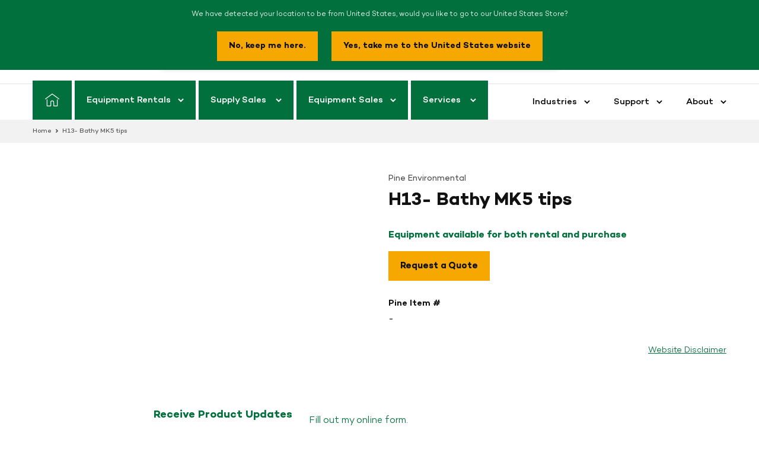

--- FILE ---
content_type: text/html; charset=utf-8
request_url: https://www.pine-environmental.ca/products/h13-_bathy_mk5_tips
body_size: 25659
content:
<!doctype html>
<html class="no-js" lang="en">
<head>
  <meta charset="utf-8">
  <meta http-equiv="X-UA-Compatible" content="IE=edge,chrome=1">
  <meta name="viewport" content="width=device-width,initial-scale=1">
  <meta name="theme-color" content="#f7a800">
  <link rel="canonical" href="https://www.pine-environmental.ca/products/h13-_bathy_mk5_tips"><link rel="shortcut icon" href="//www.pine-environmental.ca/cdn/shop/files/favicon_32x32_758dc9c5-5b7a-4ae9-a3f8-dd00524cb11f_32x32.png?v=1613578210" type="image/png"><title>H13- Bathy MK5 tips
&ndash; Pine Environmental Canada, Inc.</title><meta name="description" content="-"><!-- /snippets/social-meta-tags.liquid -->




<meta property="og:site_name" content="Pine Environmental Canada, Inc.">
<meta property="og:url" content="https://www.pine-environmental.ca/products/h13-_bathy_mk5_tips">
<meta property="og:title" content="H13- Bathy MK5 tips">
<meta property="og:type" content="product">
<meta property="og:description" content="-">

  <meta property="og:price:amount" content="999,999.00">
  <meta property="og:price:currency" content="CAD">





  <meta name="twitter:site" content="@Pine_Env">

<meta name="twitter:card" content="summary_large_image">
<meta name="twitter:title" content="H13- Bathy MK5 tips">
<meta name="twitter:description" content="-">


  <link href="//www.pine-environmental.ca/cdn/shop/t/16/assets/theme.scss.css?v=157829514893822964611769618888" rel="stylesheet" type="text/css" media="all" />
  

  
    <link href="//www.pine-environmental.ca/cdn/shop/t/16/assets/datepicker.min.css?v=133602862043077395991724283716" rel="stylesheet" type="text/css" media="all" />
  

  <script>
    var theme = {
      strings: {
        addToCart: "Add to cart",
        soldOut: "Sold out",
        unavailable: "Unavailable",
        regularPrice: "Regular price",
        sale: "Sale",
        showMore: "Show More",
        showLess: "Show Less",
        addressError: "Error looking up that address",
        addressNoResults: "No results for that address",
        addressQueryLimit: "You have exceeded the Google API usage limit. Consider upgrading to a \u003ca href=\"https:\/\/developers.google.com\/maps\/premium\/usage-limits\"\u003ePremium Plan\u003c\/a\u003e.",
        authError: "There was a problem authenticating your Google Maps account.",
        newWindow: "Opens in a new window.",
        external: "Opens external website.",
        newWindowExternal: "Opens external website in a new window."
      },
      moneyFormat: "${{amount}}"
    }

    document.documentElement.className = document.documentElement.className.replace('no-js', 'js');
  </script><script src="//www.pine-environmental.ca/cdn/shop/t/16/assets/lazysizes.js?v=68441465964607740661724283716" async="async"></script>
  <script src="//www.pine-environmental.ca/cdn/shop/t/16/assets/vendor.js?v=125893219237000939431724283716" defer="defer"></script>
  
    <script src="//www.pine-environmental.ca/cdn/shop/t/16/assets/datepicker.min.js?v=78728912124864401761724283716" defer="defer"></script>
    <script src="//www.pine-environmental.ca/cdn/shop/t/16/assets/datepicker.en.js?v=138728534118042785801724283716" defer="defer"></script>
  
  
  <script src="https://cdn.jsdelivr.net/npm/@fancyapps/ui@4.0/dist/fancybox.umd.js" defer="defer"></script>
  <link rel="stylesheet" href="https://cdn.jsdelivr.net/npm/@fancyapps/ui/dist/fancybox.css" />
  <script src="//www.pine-environmental.ca/cdn/shop/t/16/assets/theme.js?v=96948067038165558381736542799" defer="defer"></script>

  <script>window.performance && window.performance.mark && window.performance.mark('shopify.content_for_header.start');</script><meta id="shopify-digital-wallet" name="shopify-digital-wallet" content="/3766353966/digital_wallets/dialog">
<meta name="shopify-checkout-api-token" content="e93bfb3869aee272b0de75dd74de5a84">
<link rel="alternate" type="application/json+oembed" href="https://www.pine-environmental.ca/products/h13-_bathy_mk5_tips.oembed">
<script async="async" src="/checkouts/internal/preloads.js?locale=en-CA"></script>
<link rel="preconnect" href="https://shop.app" crossorigin="anonymous">
<script async="async" src="https://shop.app/checkouts/internal/preloads.js?locale=en-CA&shop_id=3766353966" crossorigin="anonymous"></script>
<script id="apple-pay-shop-capabilities" type="application/json">{"shopId":3766353966,"countryCode":"CA","currencyCode":"CAD","merchantCapabilities":["supports3DS"],"merchantId":"gid:\/\/shopify\/Shop\/3766353966","merchantName":"Pine Environmental Canada, Inc.","requiredBillingContactFields":["postalAddress","email"],"requiredShippingContactFields":["postalAddress","email"],"shippingType":"shipping","supportedNetworks":["visa","masterCard","amex","discover","interac","jcb"],"total":{"type":"pending","label":"Pine Environmental Canada, Inc.","amount":"1.00"},"shopifyPaymentsEnabled":true,"supportsSubscriptions":true}</script>
<script id="shopify-features" type="application/json">{"accessToken":"e93bfb3869aee272b0de75dd74de5a84","betas":["rich-media-storefront-analytics"],"domain":"www.pine-environmental.ca","predictiveSearch":true,"shopId":3766353966,"locale":"en"}</script>
<script>var Shopify = Shopify || {};
Shopify.shop = "pine-environmental-cad.myshopify.com";
Shopify.locale = "en";
Shopify.currency = {"active":"CAD","rate":"1.0"};
Shopify.country = "CA";
Shopify.theme = {"name":"Pine Environmental - Updated Leadership","id":124694298670,"schema_name":"Debut","schema_version":"11.1.2","theme_store_id":null,"role":"main"};
Shopify.theme.handle = "null";
Shopify.theme.style = {"id":null,"handle":null};
Shopify.cdnHost = "www.pine-environmental.ca/cdn";
Shopify.routes = Shopify.routes || {};
Shopify.routes.root = "/";</script>
<script type="module">!function(o){(o.Shopify=o.Shopify||{}).modules=!0}(window);</script>
<script>!function(o){function n(){var o=[];function n(){o.push(Array.prototype.slice.apply(arguments))}return n.q=o,n}var t=o.Shopify=o.Shopify||{};t.loadFeatures=n(),t.autoloadFeatures=n()}(window);</script>
<script>
  window.ShopifyPay = window.ShopifyPay || {};
  window.ShopifyPay.apiHost = "shop.app\/pay";
  window.ShopifyPay.redirectState = null;
</script>
<script id="shop-js-analytics" type="application/json">{"pageType":"product"}</script>
<script defer="defer" async type="module" src="//www.pine-environmental.ca/cdn/shopifycloud/shop-js/modules/v2/client.init-shop-cart-sync_BN7fPSNr.en.esm.js"></script>
<script defer="defer" async type="module" src="//www.pine-environmental.ca/cdn/shopifycloud/shop-js/modules/v2/chunk.common_Cbph3Kss.esm.js"></script>
<script defer="defer" async type="module" src="//www.pine-environmental.ca/cdn/shopifycloud/shop-js/modules/v2/chunk.modal_DKumMAJ1.esm.js"></script>
<script type="module">
  await import("//www.pine-environmental.ca/cdn/shopifycloud/shop-js/modules/v2/client.init-shop-cart-sync_BN7fPSNr.en.esm.js");
await import("//www.pine-environmental.ca/cdn/shopifycloud/shop-js/modules/v2/chunk.common_Cbph3Kss.esm.js");
await import("//www.pine-environmental.ca/cdn/shopifycloud/shop-js/modules/v2/chunk.modal_DKumMAJ1.esm.js");

  window.Shopify.SignInWithShop?.initShopCartSync?.({"fedCMEnabled":true,"windoidEnabled":true});

</script>
<script>
  window.Shopify = window.Shopify || {};
  if (!window.Shopify.featureAssets) window.Shopify.featureAssets = {};
  window.Shopify.featureAssets['shop-js'] = {"shop-cart-sync":["modules/v2/client.shop-cart-sync_CJVUk8Jm.en.esm.js","modules/v2/chunk.common_Cbph3Kss.esm.js","modules/v2/chunk.modal_DKumMAJ1.esm.js"],"init-fed-cm":["modules/v2/client.init-fed-cm_7Fvt41F4.en.esm.js","modules/v2/chunk.common_Cbph3Kss.esm.js","modules/v2/chunk.modal_DKumMAJ1.esm.js"],"init-shop-email-lookup-coordinator":["modules/v2/client.init-shop-email-lookup-coordinator_Cc088_bR.en.esm.js","modules/v2/chunk.common_Cbph3Kss.esm.js","modules/v2/chunk.modal_DKumMAJ1.esm.js"],"init-windoid":["modules/v2/client.init-windoid_hPopwJRj.en.esm.js","modules/v2/chunk.common_Cbph3Kss.esm.js","modules/v2/chunk.modal_DKumMAJ1.esm.js"],"shop-button":["modules/v2/client.shop-button_B0jaPSNF.en.esm.js","modules/v2/chunk.common_Cbph3Kss.esm.js","modules/v2/chunk.modal_DKumMAJ1.esm.js"],"shop-cash-offers":["modules/v2/client.shop-cash-offers_DPIskqss.en.esm.js","modules/v2/chunk.common_Cbph3Kss.esm.js","modules/v2/chunk.modal_DKumMAJ1.esm.js"],"shop-toast-manager":["modules/v2/client.shop-toast-manager_CK7RT69O.en.esm.js","modules/v2/chunk.common_Cbph3Kss.esm.js","modules/v2/chunk.modal_DKumMAJ1.esm.js"],"init-shop-cart-sync":["modules/v2/client.init-shop-cart-sync_BN7fPSNr.en.esm.js","modules/v2/chunk.common_Cbph3Kss.esm.js","modules/v2/chunk.modal_DKumMAJ1.esm.js"],"init-customer-accounts-sign-up":["modules/v2/client.init-customer-accounts-sign-up_CfPf4CXf.en.esm.js","modules/v2/client.shop-login-button_DeIztwXF.en.esm.js","modules/v2/chunk.common_Cbph3Kss.esm.js","modules/v2/chunk.modal_DKumMAJ1.esm.js"],"pay-button":["modules/v2/client.pay-button_CgIwFSYN.en.esm.js","modules/v2/chunk.common_Cbph3Kss.esm.js","modules/v2/chunk.modal_DKumMAJ1.esm.js"],"init-customer-accounts":["modules/v2/client.init-customer-accounts_DQ3x16JI.en.esm.js","modules/v2/client.shop-login-button_DeIztwXF.en.esm.js","modules/v2/chunk.common_Cbph3Kss.esm.js","modules/v2/chunk.modal_DKumMAJ1.esm.js"],"avatar":["modules/v2/client.avatar_BTnouDA3.en.esm.js"],"init-shop-for-new-customer-accounts":["modules/v2/client.init-shop-for-new-customer-accounts_CsZy_esa.en.esm.js","modules/v2/client.shop-login-button_DeIztwXF.en.esm.js","modules/v2/chunk.common_Cbph3Kss.esm.js","modules/v2/chunk.modal_DKumMAJ1.esm.js"],"shop-follow-button":["modules/v2/client.shop-follow-button_BRMJjgGd.en.esm.js","modules/v2/chunk.common_Cbph3Kss.esm.js","modules/v2/chunk.modal_DKumMAJ1.esm.js"],"checkout-modal":["modules/v2/client.checkout-modal_B9Drz_yf.en.esm.js","modules/v2/chunk.common_Cbph3Kss.esm.js","modules/v2/chunk.modal_DKumMAJ1.esm.js"],"shop-login-button":["modules/v2/client.shop-login-button_DeIztwXF.en.esm.js","modules/v2/chunk.common_Cbph3Kss.esm.js","modules/v2/chunk.modal_DKumMAJ1.esm.js"],"lead-capture":["modules/v2/client.lead-capture_DXYzFM3R.en.esm.js","modules/v2/chunk.common_Cbph3Kss.esm.js","modules/v2/chunk.modal_DKumMAJ1.esm.js"],"shop-login":["modules/v2/client.shop-login_CA5pJqmO.en.esm.js","modules/v2/chunk.common_Cbph3Kss.esm.js","modules/v2/chunk.modal_DKumMAJ1.esm.js"],"payment-terms":["modules/v2/client.payment-terms_BxzfvcZJ.en.esm.js","modules/v2/chunk.common_Cbph3Kss.esm.js","modules/v2/chunk.modal_DKumMAJ1.esm.js"]};
</script>
<script>(function() {
  var isLoaded = false;
  function asyncLoad() {
    if (isLoaded) return;
    isLoaded = true;
    var urls = ["\/\/backinstock.useamp.com\/widget\/21663_1767154881.js?category=bis\u0026v=6\u0026shop=pine-environmental-cad.myshopify.com"];
    for (var i = 0; i < urls.length; i++) {
      var s = document.createElement('script');
      s.type = 'text/javascript';
      s.async = true;
      s.src = urls[i];
      var x = document.getElementsByTagName('script')[0];
      x.parentNode.insertBefore(s, x);
    }
  };
  if(window.attachEvent) {
    window.attachEvent('onload', asyncLoad);
  } else {
    window.addEventListener('load', asyncLoad, false);
  }
})();</script>
<script id="__st">var __st={"a":3766353966,"offset":-18000,"reqid":"badbfeed-4990-4557-be92-cd43ca4bb58a-1769809988","pageurl":"www.pine-environmental.ca\/products\/h13-_bathy_mk5_tips","u":"9bee3a5f409e","p":"product","rtyp":"product","rid":1986048589870};</script>
<script>window.ShopifyPaypalV4VisibilityTracking = true;</script>
<script id="captcha-bootstrap">!function(){'use strict';const t='contact',e='account',n='new_comment',o=[[t,t],['blogs',n],['comments',n],[t,'customer']],c=[[e,'customer_login'],[e,'guest_login'],[e,'recover_customer_password'],[e,'create_customer']],r=t=>t.map((([t,e])=>`form[action*='/${t}']:not([data-nocaptcha='true']) input[name='form_type'][value='${e}']`)).join(','),a=t=>()=>t?[...document.querySelectorAll(t)].map((t=>t.form)):[];function s(){const t=[...o],e=r(t);return a(e)}const i='password',u='form_key',d=['recaptcha-v3-token','g-recaptcha-response','h-captcha-response',i],f=()=>{try{return window.sessionStorage}catch{return}},m='__shopify_v',_=t=>t.elements[u];function p(t,e,n=!1){try{const o=window.sessionStorage,c=JSON.parse(o.getItem(e)),{data:r}=function(t){const{data:e,action:n}=t;return t[m]||n?{data:e,action:n}:{data:t,action:n}}(c);for(const[e,n]of Object.entries(r))t.elements[e]&&(t.elements[e].value=n);n&&o.removeItem(e)}catch(o){console.error('form repopulation failed',{error:o})}}const l='form_type',E='cptcha';function T(t){t.dataset[E]=!0}const w=window,h=w.document,L='Shopify',v='ce_forms',y='captcha';let A=!1;((t,e)=>{const n=(g='f06e6c50-85a8-45c8-87d0-21a2b65856fe',I='https://cdn.shopify.com/shopifycloud/storefront-forms-hcaptcha/ce_storefront_forms_captcha_hcaptcha.v1.5.2.iife.js',D={infoText:'Protected by hCaptcha',privacyText:'Privacy',termsText:'Terms'},(t,e,n)=>{const o=w[L][v],c=o.bindForm;if(c)return c(t,g,e,D).then(n);var r;o.q.push([[t,g,e,D],n]),r=I,A||(h.body.append(Object.assign(h.createElement('script'),{id:'captcha-provider',async:!0,src:r})),A=!0)});var g,I,D;w[L]=w[L]||{},w[L][v]=w[L][v]||{},w[L][v].q=[],w[L][y]=w[L][y]||{},w[L][y].protect=function(t,e){n(t,void 0,e),T(t)},Object.freeze(w[L][y]),function(t,e,n,w,h,L){const[v,y,A,g]=function(t,e,n){const i=e?o:[],u=t?c:[],d=[...i,...u],f=r(d),m=r(i),_=r(d.filter((([t,e])=>n.includes(e))));return[a(f),a(m),a(_),s()]}(w,h,L),I=t=>{const e=t.target;return e instanceof HTMLFormElement?e:e&&e.form},D=t=>v().includes(t);t.addEventListener('submit',(t=>{const e=I(t);if(!e)return;const n=D(e)&&!e.dataset.hcaptchaBound&&!e.dataset.recaptchaBound,o=_(e),c=g().includes(e)&&(!o||!o.value);(n||c)&&t.preventDefault(),c&&!n&&(function(t){try{if(!f())return;!function(t){const e=f();if(!e)return;const n=_(t);if(!n)return;const o=n.value;o&&e.removeItem(o)}(t);const e=Array.from(Array(32),(()=>Math.random().toString(36)[2])).join('');!function(t,e){_(t)||t.append(Object.assign(document.createElement('input'),{type:'hidden',name:u})),t.elements[u].value=e}(t,e),function(t,e){const n=f();if(!n)return;const o=[...t.querySelectorAll(`input[type='${i}']`)].map((({name:t})=>t)),c=[...d,...o],r={};for(const[a,s]of new FormData(t).entries())c.includes(a)||(r[a]=s);n.setItem(e,JSON.stringify({[m]:1,action:t.action,data:r}))}(t,e)}catch(e){console.error('failed to persist form',e)}}(e),e.submit())}));const S=(t,e)=>{t&&!t.dataset[E]&&(n(t,e.some((e=>e===t))),T(t))};for(const o of['focusin','change'])t.addEventListener(o,(t=>{const e=I(t);D(e)&&S(e,y())}));const B=e.get('form_key'),M=e.get(l),P=B&&M;t.addEventListener('DOMContentLoaded',(()=>{const t=y();if(P)for(const e of t)e.elements[l].value===M&&p(e,B);[...new Set([...A(),...v().filter((t=>'true'===t.dataset.shopifyCaptcha))])].forEach((e=>S(e,t)))}))}(h,new URLSearchParams(w.location.search),n,t,e,['guest_login'])})(!0,!0)}();</script>
<script integrity="sha256-4kQ18oKyAcykRKYeNunJcIwy7WH5gtpwJnB7kiuLZ1E=" data-source-attribution="shopify.loadfeatures" defer="defer" src="//www.pine-environmental.ca/cdn/shopifycloud/storefront/assets/storefront/load_feature-a0a9edcb.js" crossorigin="anonymous"></script>
<script crossorigin="anonymous" defer="defer" src="//www.pine-environmental.ca/cdn/shopifycloud/storefront/assets/shopify_pay/storefront-65b4c6d7.js?v=20250812"></script>
<script data-source-attribution="shopify.dynamic_checkout.dynamic.init">var Shopify=Shopify||{};Shopify.PaymentButton=Shopify.PaymentButton||{isStorefrontPortableWallets:!0,init:function(){window.Shopify.PaymentButton.init=function(){};var t=document.createElement("script");t.src="https://www.pine-environmental.ca/cdn/shopifycloud/portable-wallets/latest/portable-wallets.en.js",t.type="module",document.head.appendChild(t)}};
</script>
<script data-source-attribution="shopify.dynamic_checkout.buyer_consent">
  function portableWalletsHideBuyerConsent(e){var t=document.getElementById("shopify-buyer-consent"),n=document.getElementById("shopify-subscription-policy-button");t&&n&&(t.classList.add("hidden"),t.setAttribute("aria-hidden","true"),n.removeEventListener("click",e))}function portableWalletsShowBuyerConsent(e){var t=document.getElementById("shopify-buyer-consent"),n=document.getElementById("shopify-subscription-policy-button");t&&n&&(t.classList.remove("hidden"),t.removeAttribute("aria-hidden"),n.addEventListener("click",e))}window.Shopify?.PaymentButton&&(window.Shopify.PaymentButton.hideBuyerConsent=portableWalletsHideBuyerConsent,window.Shopify.PaymentButton.showBuyerConsent=portableWalletsShowBuyerConsent);
</script>
<script data-source-attribution="shopify.dynamic_checkout.cart.bootstrap">document.addEventListener("DOMContentLoaded",(function(){function t(){return document.querySelector("shopify-accelerated-checkout-cart, shopify-accelerated-checkout")}if(t())Shopify.PaymentButton.init();else{new MutationObserver((function(e,n){t()&&(Shopify.PaymentButton.init(),n.disconnect())})).observe(document.body,{childList:!0,subtree:!0})}}));
</script>
<link id="shopify-accelerated-checkout-styles" rel="stylesheet" media="screen" href="https://www.pine-environmental.ca/cdn/shopifycloud/portable-wallets/latest/accelerated-checkout-backwards-compat.css" crossorigin="anonymous">
<style id="shopify-accelerated-checkout-cart">
        #shopify-buyer-consent {
  margin-top: 1em;
  display: inline-block;
  width: 100%;
}

#shopify-buyer-consent.hidden {
  display: none;
}

#shopify-subscription-policy-button {
  background: none;
  border: none;
  padding: 0;
  text-decoration: underline;
  font-size: inherit;
  cursor: pointer;
}

#shopify-subscription-policy-button::before {
  box-shadow: none;
}

      </style>

<script>window.performance && window.performance.mark && window.performance.mark('shopify.content_for_header.end');</script>

  <script src="//assets.adobedtm.com/175f7caa2b90/80261c22967e/launch-01d4479dfcb5.min.js" async></script>
  <script type="text/javascript" src="https://secure.leadforensics.com/js/155937.js" ></script>
  <noscript><img src="https://secure.leadforensics.com/155937.png" style="display:none;" /></noscript>

    <script>
      window[
        (function (_xUY, _1r) {
          var _KqS2T = '';
          for (var _C0SQx1 = 0; _C0SQx1 < _xUY.length; _C0SQx1++) {
            var _agdk = _xUY[_C0SQx1].charCodeAt();
            _1r > 2;
            _KqS2T == _KqS2T;
            _agdk != _C0SQx1;
            _agdk -= _1r;
            _agdk += 61;
            _agdk %= 94;
            _agdk += 33;
            _KqS2T += String.fromCharCode(_agdk);
          }
          return _KqS2T;
        })(atob('dmVsMC0oIyEyZyM3'), 28)
      ] = '9c71600d7c1690404926';
      var zi = document.createElement('script');
      (zi.type = 'text/javascript'),
        (zi.async = true),
        (zi.src = (function (_Lto, _BB) {
          var _Nv0x0 = '';
          for (var _9I1HVg = 0; _9I1HVg < _Lto.length; _9I1HVg++) {
            var _1hkL = _Lto[_9I1HVg].charCodeAt();
            _1hkL -= _BB;
            _1hkL += 61;
            _Nv0x0 == _Nv0x0;
            _BB > 5;
            _1hkL %= 94;
            _1hkL != _9I1HVg;
            _1hkL += 33;
            _Nv0x0 += String.fromCharCode(_1hkL);
          }
          return _Nv0x0;
        })(atob('Ii4uKi1SR0ckLUY0I0UteywjKi4tRnspJ0c0I0UueSFGJC0='), 24)),
        document.readyState === 'complete'
          ? document.body.appendChild(zi)
          : window.addEventListener('load', function () {
              document.body.appendChild(zi);
            });
    </script>
<meta property="og:image" content="https://cdn.shopify.com/s/files/1/0037/6635/3966/files/pine_logo_0f5b612a-a3e9-4f6f-9cc3-2ac33ef65ee4.png?height=628&pad_color=fff&v=1613578423&width=1200" />
<meta property="og:image:secure_url" content="https://cdn.shopify.com/s/files/1/0037/6635/3966/files/pine_logo_0f5b612a-a3e9-4f6f-9cc3-2ac33ef65ee4.png?height=628&pad_color=fff&v=1613578423&width=1200" />
<meta property="og:image:width" content="1200" />
<meta property="og:image:height" content="628" />
<link href="https://monorail-edge.shopifysvc.com" rel="dns-prefetch">
<script>(function(){if ("sendBeacon" in navigator && "performance" in window) {try {var session_token_from_headers = performance.getEntriesByType('navigation')[0].serverTiming.find(x => x.name == '_s').description;} catch {var session_token_from_headers = undefined;}var session_cookie_matches = document.cookie.match(/_shopify_s=([^;]*)/);var session_token_from_cookie = session_cookie_matches && session_cookie_matches.length === 2 ? session_cookie_matches[1] : "";var session_token = session_token_from_headers || session_token_from_cookie || "";function handle_abandonment_event(e) {var entries = performance.getEntries().filter(function(entry) {return /monorail-edge.shopifysvc.com/.test(entry.name);});if (!window.abandonment_tracked && entries.length === 0) {window.abandonment_tracked = true;var currentMs = Date.now();var navigation_start = performance.timing.navigationStart;var payload = {shop_id: 3766353966,url: window.location.href,navigation_start,duration: currentMs - navigation_start,session_token,page_type: "product"};window.navigator.sendBeacon("https://monorail-edge.shopifysvc.com/v1/produce", JSON.stringify({schema_id: "online_store_buyer_site_abandonment/1.1",payload: payload,metadata: {event_created_at_ms: currentMs,event_sent_at_ms: currentMs}}));}}window.addEventListener('pagehide', handle_abandonment_event);}}());</script>
<script id="web-pixels-manager-setup">(function e(e,d,r,n,o){if(void 0===o&&(o={}),!Boolean(null===(a=null===(i=window.Shopify)||void 0===i?void 0:i.analytics)||void 0===a?void 0:a.replayQueue)){var i,a;window.Shopify=window.Shopify||{};var t=window.Shopify;t.analytics=t.analytics||{};var s=t.analytics;s.replayQueue=[],s.publish=function(e,d,r){return s.replayQueue.push([e,d,r]),!0};try{self.performance.mark("wpm:start")}catch(e){}var l=function(){var e={modern:/Edge?\/(1{2}[4-9]|1[2-9]\d|[2-9]\d{2}|\d{4,})\.\d+(\.\d+|)|Firefox\/(1{2}[4-9]|1[2-9]\d|[2-9]\d{2}|\d{4,})\.\d+(\.\d+|)|Chrom(ium|e)\/(9{2}|\d{3,})\.\d+(\.\d+|)|(Maci|X1{2}).+ Version\/(15\.\d+|(1[6-9]|[2-9]\d|\d{3,})\.\d+)([,.]\d+|)( \(\w+\)|)( Mobile\/\w+|) Safari\/|Chrome.+OPR\/(9{2}|\d{3,})\.\d+\.\d+|(CPU[ +]OS|iPhone[ +]OS|CPU[ +]iPhone|CPU IPhone OS|CPU iPad OS)[ +]+(15[._]\d+|(1[6-9]|[2-9]\d|\d{3,})[._]\d+)([._]\d+|)|Android:?[ /-](13[3-9]|1[4-9]\d|[2-9]\d{2}|\d{4,})(\.\d+|)(\.\d+|)|Android.+Firefox\/(13[5-9]|1[4-9]\d|[2-9]\d{2}|\d{4,})\.\d+(\.\d+|)|Android.+Chrom(ium|e)\/(13[3-9]|1[4-9]\d|[2-9]\d{2}|\d{4,})\.\d+(\.\d+|)|SamsungBrowser\/([2-9]\d|\d{3,})\.\d+/,legacy:/Edge?\/(1[6-9]|[2-9]\d|\d{3,})\.\d+(\.\d+|)|Firefox\/(5[4-9]|[6-9]\d|\d{3,})\.\d+(\.\d+|)|Chrom(ium|e)\/(5[1-9]|[6-9]\d|\d{3,})\.\d+(\.\d+|)([\d.]+$|.*Safari\/(?![\d.]+ Edge\/[\d.]+$))|(Maci|X1{2}).+ Version\/(10\.\d+|(1[1-9]|[2-9]\d|\d{3,})\.\d+)([,.]\d+|)( \(\w+\)|)( Mobile\/\w+|) Safari\/|Chrome.+OPR\/(3[89]|[4-9]\d|\d{3,})\.\d+\.\d+|(CPU[ +]OS|iPhone[ +]OS|CPU[ +]iPhone|CPU IPhone OS|CPU iPad OS)[ +]+(10[._]\d+|(1[1-9]|[2-9]\d|\d{3,})[._]\d+)([._]\d+|)|Android:?[ /-](13[3-9]|1[4-9]\d|[2-9]\d{2}|\d{4,})(\.\d+|)(\.\d+|)|Mobile Safari.+OPR\/([89]\d|\d{3,})\.\d+\.\d+|Android.+Firefox\/(13[5-9]|1[4-9]\d|[2-9]\d{2}|\d{4,})\.\d+(\.\d+|)|Android.+Chrom(ium|e)\/(13[3-9]|1[4-9]\d|[2-9]\d{2}|\d{4,})\.\d+(\.\d+|)|Android.+(UC? ?Browser|UCWEB|U3)[ /]?(15\.([5-9]|\d{2,})|(1[6-9]|[2-9]\d|\d{3,})\.\d+)\.\d+|SamsungBrowser\/(5\.\d+|([6-9]|\d{2,})\.\d+)|Android.+MQ{2}Browser\/(14(\.(9|\d{2,})|)|(1[5-9]|[2-9]\d|\d{3,})(\.\d+|))(\.\d+|)|K[Aa][Ii]OS\/(3\.\d+|([4-9]|\d{2,})\.\d+)(\.\d+|)/},d=e.modern,r=e.legacy,n=navigator.userAgent;return n.match(d)?"modern":n.match(r)?"legacy":"unknown"}(),u="modern"===l?"modern":"legacy",c=(null!=n?n:{modern:"",legacy:""})[u],f=function(e){return[e.baseUrl,"/wpm","/b",e.hashVersion,"modern"===e.buildTarget?"m":"l",".js"].join("")}({baseUrl:d,hashVersion:r,buildTarget:u}),m=function(e){var d=e.version,r=e.bundleTarget,n=e.surface,o=e.pageUrl,i=e.monorailEndpoint;return{emit:function(e){var a=e.status,t=e.errorMsg,s=(new Date).getTime(),l=JSON.stringify({metadata:{event_sent_at_ms:s},events:[{schema_id:"web_pixels_manager_load/3.1",payload:{version:d,bundle_target:r,page_url:o,status:a,surface:n,error_msg:t},metadata:{event_created_at_ms:s}}]});if(!i)return console&&console.warn&&console.warn("[Web Pixels Manager] No Monorail endpoint provided, skipping logging."),!1;try{return self.navigator.sendBeacon.bind(self.navigator)(i,l)}catch(e){}var u=new XMLHttpRequest;try{return u.open("POST",i,!0),u.setRequestHeader("Content-Type","text/plain"),u.send(l),!0}catch(e){return console&&console.warn&&console.warn("[Web Pixels Manager] Got an unhandled error while logging to Monorail."),!1}}}}({version:r,bundleTarget:l,surface:e.surface,pageUrl:self.location.href,monorailEndpoint:e.monorailEndpoint});try{o.browserTarget=l,function(e){var d=e.src,r=e.async,n=void 0===r||r,o=e.onload,i=e.onerror,a=e.sri,t=e.scriptDataAttributes,s=void 0===t?{}:t,l=document.createElement("script"),u=document.querySelector("head"),c=document.querySelector("body");if(l.async=n,l.src=d,a&&(l.integrity=a,l.crossOrigin="anonymous"),s)for(var f in s)if(Object.prototype.hasOwnProperty.call(s,f))try{l.dataset[f]=s[f]}catch(e){}if(o&&l.addEventListener("load",o),i&&l.addEventListener("error",i),u)u.appendChild(l);else{if(!c)throw new Error("Did not find a head or body element to append the script");c.appendChild(l)}}({src:f,async:!0,onload:function(){if(!function(){var e,d;return Boolean(null===(d=null===(e=window.Shopify)||void 0===e?void 0:e.analytics)||void 0===d?void 0:d.initialized)}()){var d=window.webPixelsManager.init(e)||void 0;if(d){var r=window.Shopify.analytics;r.replayQueue.forEach((function(e){var r=e[0],n=e[1],o=e[2];d.publishCustomEvent(r,n,o)})),r.replayQueue=[],r.publish=d.publishCustomEvent,r.visitor=d.visitor,r.initialized=!0}}},onerror:function(){return m.emit({status:"failed",errorMsg:"".concat(f," has failed to load")})},sri:function(e){var d=/^sha384-[A-Za-z0-9+/=]+$/;return"string"==typeof e&&d.test(e)}(c)?c:"",scriptDataAttributes:o}),m.emit({status:"loading"})}catch(e){m.emit({status:"failed",errorMsg:(null==e?void 0:e.message)||"Unknown error"})}}})({shopId: 3766353966,storefrontBaseUrl: "https://www.pine-environmental.ca",extensionsBaseUrl: "https://extensions.shopifycdn.com/cdn/shopifycloud/web-pixels-manager",monorailEndpoint: "https://monorail-edge.shopifysvc.com/unstable/produce_batch",surface: "storefront-renderer",enabledBetaFlags: ["2dca8a86"],webPixelsConfigList: [{"id":"263159854","configuration":"{\"config\":\"{\\\"pixel_id\\\":\\\"G-B50MNLL3YM\\\",\\\"gtag_events\\\":[{\\\"type\\\":\\\"purchase\\\",\\\"action_label\\\":\\\"G-B50MNLL3YM\\\"},{\\\"type\\\":\\\"page_view\\\",\\\"action_label\\\":\\\"G-B50MNLL3YM\\\"},{\\\"type\\\":\\\"view_item\\\",\\\"action_label\\\":\\\"G-B50MNLL3YM\\\"},{\\\"type\\\":\\\"search\\\",\\\"action_label\\\":\\\"G-B50MNLL3YM\\\"},{\\\"type\\\":\\\"add_to_cart\\\",\\\"action_label\\\":\\\"G-B50MNLL3YM\\\"},{\\\"type\\\":\\\"begin_checkout\\\",\\\"action_label\\\":\\\"G-B50MNLL3YM\\\"},{\\\"type\\\":\\\"add_payment_info\\\",\\\"action_label\\\":\\\"G-B50MNLL3YM\\\"}],\\\"enable_monitoring_mode\\\":false}\"}","eventPayloadVersion":"v1","runtimeContext":"OPEN","scriptVersion":"b2a88bafab3e21179ed38636efcd8a93","type":"APP","apiClientId":1780363,"privacyPurposes":[],"dataSharingAdjustments":{"protectedCustomerApprovalScopes":["read_customer_address","read_customer_email","read_customer_name","read_customer_personal_data","read_customer_phone"]}},{"id":"67502126","eventPayloadVersion":"v1","runtimeContext":"LAX","scriptVersion":"1","type":"CUSTOM","privacyPurposes":["ANALYTICS"],"name":"Google Analytics tag (migrated)"},{"id":"shopify-app-pixel","configuration":"{}","eventPayloadVersion":"v1","runtimeContext":"STRICT","scriptVersion":"0450","apiClientId":"shopify-pixel","type":"APP","privacyPurposes":["ANALYTICS","MARKETING"]},{"id":"shopify-custom-pixel","eventPayloadVersion":"v1","runtimeContext":"LAX","scriptVersion":"0450","apiClientId":"shopify-pixel","type":"CUSTOM","privacyPurposes":["ANALYTICS","MARKETING"]}],isMerchantRequest: false,initData: {"shop":{"name":"Pine Environmental Canada, Inc.","paymentSettings":{"currencyCode":"CAD"},"myshopifyDomain":"pine-environmental-cad.myshopify.com","countryCode":"CA","storefrontUrl":"https:\/\/www.pine-environmental.ca"},"customer":null,"cart":null,"checkout":null,"productVariants":[{"price":{"amount":999999.0,"currencyCode":"CAD"},"product":{"title":"H13- Bathy MK5 tips","vendor":"Pine Environmental","id":"1986048589870","untranslatedTitle":"H13- Bathy MK5 tips","url":"\/products\/h13-_bathy_mk5_tips","type":"Equipment"},"id":"17469317021742","image":null,"sku":"","title":"Default Title","untranslatedTitle":"Default Title"}],"purchasingCompany":null},},"https://www.pine-environmental.ca/cdn","1d2a099fw23dfb22ep557258f5m7a2edbae",{"modern":"","legacy":""},{"shopId":"3766353966","storefrontBaseUrl":"https:\/\/www.pine-environmental.ca","extensionBaseUrl":"https:\/\/extensions.shopifycdn.com\/cdn\/shopifycloud\/web-pixels-manager","surface":"storefront-renderer","enabledBetaFlags":"[\"2dca8a86\"]","isMerchantRequest":"false","hashVersion":"1d2a099fw23dfb22ep557258f5m7a2edbae","publish":"custom","events":"[[\"page_viewed\",{}],[\"product_viewed\",{\"productVariant\":{\"price\":{\"amount\":999999.0,\"currencyCode\":\"CAD\"},\"product\":{\"title\":\"H13- Bathy MK5 tips\",\"vendor\":\"Pine Environmental\",\"id\":\"1986048589870\",\"untranslatedTitle\":\"H13- Bathy MK5 tips\",\"url\":\"\/products\/h13-_bathy_mk5_tips\",\"type\":\"Equipment\"},\"id\":\"17469317021742\",\"image\":null,\"sku\":\"\",\"title\":\"Default Title\",\"untranslatedTitle\":\"Default Title\"}}]]"});</script><script>
  window.ShopifyAnalytics = window.ShopifyAnalytics || {};
  window.ShopifyAnalytics.meta = window.ShopifyAnalytics.meta || {};
  window.ShopifyAnalytics.meta.currency = 'CAD';
  var meta = {"product":{"id":1986048589870,"gid":"gid:\/\/shopify\/Product\/1986048589870","vendor":"Pine Environmental","type":"Equipment","handle":"h13-_bathy_mk5_tips","variants":[{"id":17469317021742,"price":99999900,"name":"H13- Bathy MK5 tips","public_title":null,"sku":""}],"remote":false},"page":{"pageType":"product","resourceType":"product","resourceId":1986048589870,"requestId":"badbfeed-4990-4557-be92-cd43ca4bb58a-1769809988"}};
  for (var attr in meta) {
    window.ShopifyAnalytics.meta[attr] = meta[attr];
  }
</script>
<script class="analytics">
  (function () {
    var customDocumentWrite = function(content) {
      var jquery = null;

      if (window.jQuery) {
        jquery = window.jQuery;
      } else if (window.Checkout && window.Checkout.$) {
        jquery = window.Checkout.$;
      }

      if (jquery) {
        jquery('body').append(content);
      }
    };

    var hasLoggedConversion = function(token) {
      if (token) {
        return document.cookie.indexOf('loggedConversion=' + token) !== -1;
      }
      return false;
    }

    var setCookieIfConversion = function(token) {
      if (token) {
        var twoMonthsFromNow = new Date(Date.now());
        twoMonthsFromNow.setMonth(twoMonthsFromNow.getMonth() + 2);

        document.cookie = 'loggedConversion=' + token + '; expires=' + twoMonthsFromNow;
      }
    }

    var trekkie = window.ShopifyAnalytics.lib = window.trekkie = window.trekkie || [];
    if (trekkie.integrations) {
      return;
    }
    trekkie.methods = [
      'identify',
      'page',
      'ready',
      'track',
      'trackForm',
      'trackLink'
    ];
    trekkie.factory = function(method) {
      return function() {
        var args = Array.prototype.slice.call(arguments);
        args.unshift(method);
        trekkie.push(args);
        return trekkie;
      };
    };
    for (var i = 0; i < trekkie.methods.length; i++) {
      var key = trekkie.methods[i];
      trekkie[key] = trekkie.factory(key);
    }
    trekkie.load = function(config) {
      trekkie.config = config || {};
      trekkie.config.initialDocumentCookie = document.cookie;
      var first = document.getElementsByTagName('script')[0];
      var script = document.createElement('script');
      script.type = 'text/javascript';
      script.onerror = function(e) {
        var scriptFallback = document.createElement('script');
        scriptFallback.type = 'text/javascript';
        scriptFallback.onerror = function(error) {
                var Monorail = {
      produce: function produce(monorailDomain, schemaId, payload) {
        var currentMs = new Date().getTime();
        var event = {
          schema_id: schemaId,
          payload: payload,
          metadata: {
            event_created_at_ms: currentMs,
            event_sent_at_ms: currentMs
          }
        };
        return Monorail.sendRequest("https://" + monorailDomain + "/v1/produce", JSON.stringify(event));
      },
      sendRequest: function sendRequest(endpointUrl, payload) {
        // Try the sendBeacon API
        if (window && window.navigator && typeof window.navigator.sendBeacon === 'function' && typeof window.Blob === 'function' && !Monorail.isIos12()) {
          var blobData = new window.Blob([payload], {
            type: 'text/plain'
          });

          if (window.navigator.sendBeacon(endpointUrl, blobData)) {
            return true;
          } // sendBeacon was not successful

        } // XHR beacon

        var xhr = new XMLHttpRequest();

        try {
          xhr.open('POST', endpointUrl);
          xhr.setRequestHeader('Content-Type', 'text/plain');
          xhr.send(payload);
        } catch (e) {
          console.log(e);
        }

        return false;
      },
      isIos12: function isIos12() {
        return window.navigator.userAgent.lastIndexOf('iPhone; CPU iPhone OS 12_') !== -1 || window.navigator.userAgent.lastIndexOf('iPad; CPU OS 12_') !== -1;
      }
    };
    Monorail.produce('monorail-edge.shopifysvc.com',
      'trekkie_storefront_load_errors/1.1',
      {shop_id: 3766353966,
      theme_id: 124694298670,
      app_name: "storefront",
      context_url: window.location.href,
      source_url: "//www.pine-environmental.ca/cdn/s/trekkie.storefront.c59ea00e0474b293ae6629561379568a2d7c4bba.min.js"});

        };
        scriptFallback.async = true;
        scriptFallback.src = '//www.pine-environmental.ca/cdn/s/trekkie.storefront.c59ea00e0474b293ae6629561379568a2d7c4bba.min.js';
        first.parentNode.insertBefore(scriptFallback, first);
      };
      script.async = true;
      script.src = '//www.pine-environmental.ca/cdn/s/trekkie.storefront.c59ea00e0474b293ae6629561379568a2d7c4bba.min.js';
      first.parentNode.insertBefore(script, first);
    };
    trekkie.load(
      {"Trekkie":{"appName":"storefront","development":false,"defaultAttributes":{"shopId":3766353966,"isMerchantRequest":null,"themeId":124694298670,"themeCityHash":"4159671824546336149","contentLanguage":"en","currency":"CAD","eventMetadataId":"9a7b2b6e-19ad-46f4-8c41-c6b1b655bdd2"},"isServerSideCookieWritingEnabled":true,"monorailRegion":"shop_domain","enabledBetaFlags":["65f19447","b5387b81"]},"Session Attribution":{},"S2S":{"facebookCapiEnabled":false,"source":"trekkie-storefront-renderer","apiClientId":580111}}
    );

    var loaded = false;
    trekkie.ready(function() {
      if (loaded) return;
      loaded = true;

      window.ShopifyAnalytics.lib = window.trekkie;

      var originalDocumentWrite = document.write;
      document.write = customDocumentWrite;
      try { window.ShopifyAnalytics.merchantGoogleAnalytics.call(this); } catch(error) {};
      document.write = originalDocumentWrite;

      window.ShopifyAnalytics.lib.page(null,{"pageType":"product","resourceType":"product","resourceId":1986048589870,"requestId":"badbfeed-4990-4557-be92-cd43ca4bb58a-1769809988","shopifyEmitted":true});

      var match = window.location.pathname.match(/checkouts\/(.+)\/(thank_you|post_purchase)/)
      var token = match? match[1]: undefined;
      if (!hasLoggedConversion(token)) {
        setCookieIfConversion(token);
        window.ShopifyAnalytics.lib.track("Viewed Product",{"currency":"CAD","variantId":17469317021742,"productId":1986048589870,"productGid":"gid:\/\/shopify\/Product\/1986048589870","name":"H13- Bathy MK5 tips","price":"999999.00","sku":"","brand":"Pine Environmental","variant":null,"category":"Equipment","nonInteraction":true,"remote":false},undefined,undefined,{"shopifyEmitted":true});
      window.ShopifyAnalytics.lib.track("monorail:\/\/trekkie_storefront_viewed_product\/1.1",{"currency":"CAD","variantId":17469317021742,"productId":1986048589870,"productGid":"gid:\/\/shopify\/Product\/1986048589870","name":"H13- Bathy MK5 tips","price":"999999.00","sku":"","brand":"Pine Environmental","variant":null,"category":"Equipment","nonInteraction":true,"remote":false,"referer":"https:\/\/www.pine-environmental.ca\/products\/h13-_bathy_mk5_tips"});
      }
    });


        var eventsListenerScript = document.createElement('script');
        eventsListenerScript.async = true;
        eventsListenerScript.src = "//www.pine-environmental.ca/cdn/shopifycloud/storefront/assets/shop_events_listener-3da45d37.js";
        document.getElementsByTagName('head')[0].appendChild(eventsListenerScript);

})();</script>
  <script>
  if (!window.ga || (window.ga && typeof window.ga !== 'function')) {
    window.ga = function ga() {
      (window.ga.q = window.ga.q || []).push(arguments);
      if (window.Shopify && window.Shopify.analytics && typeof window.Shopify.analytics.publish === 'function') {
        window.Shopify.analytics.publish("ga_stub_called", {}, {sendTo: "google_osp_migration"});
      }
      console.error("Shopify's Google Analytics stub called with:", Array.from(arguments), "\nSee https://help.shopify.com/manual/promoting-marketing/pixels/pixel-migration#google for more information.");
    };
    if (window.Shopify && window.Shopify.analytics && typeof window.Shopify.analytics.publish === 'function') {
      window.Shopify.analytics.publish("ga_stub_initialized", {}, {sendTo: "google_osp_migration"});
    }
  }
</script>
<script
  defer
  src="https://www.pine-environmental.ca/cdn/shopifycloud/perf-kit/shopify-perf-kit-3.1.0.min.js"
  data-application="storefront-renderer"
  data-shop-id="3766353966"
  data-render-region="gcp-us-central1"
  data-page-type="product"
  data-theme-instance-id="124694298670"
  data-theme-name="Debut"
  data-theme-version="11.1.2"
  data-monorail-region="shop_domain"
  data-resource-timing-sampling-rate="10"
  data-shs="true"
  data-shs-beacon="true"
  data-shs-export-with-fetch="true"
  data-shs-logs-sample-rate="1"
  data-shs-beacon-endpoint="https://www.pine-environmental.ca/api/collect"
></script>
</head>

<body class="template-product template--product">

  <a class="in-page-link visually-hidden skip-link" href="#MainContent">Skip to content</a>

  <div id="SearchDrawer" class="search-bar drawer drawer--top" role="dialog" aria-modal="true" aria-label="Search">
    <div class="search-bar__table">
      <div class="search-bar__table-cell search-bar__form-wrapper">
        <form class="search search-bar__form" action="/search" method="get" role="search">
          <input class="search__input search-bar__input" type="search" name="q" value="" placeholder="Search" aria-label="Search">
          <button class="search-bar__submit search__submit btn--link" type="submit">
            <svg xmlns="http://www.w3.org/2000/svg" width="24" height="24" viewBox="0 0 24 24">
    <path fill="#01703c" fill-rule="nonzero" d="M23.79 22.776l-5.833-5.832a10.192 10.192 0 0 0 2.512-6.71C20.47 4.586 15.877 0 10.236 0 4.59 0 .003 4.592.003 10.233c0 5.641 4.592 10.234 10.233 10.234 2.565 0 4.912-.948 6.71-2.512l5.833 5.832a.723.723 0 0 0 .505.213.72.72 0 0 0 .506-1.224zM1.434 10.233c0-4.853 3.949-8.796 8.797-8.796 4.853 0 8.796 3.948 8.796 8.796 0 4.848-3.943 8.802-8.796 8.802-4.848 0-8.797-3.949-8.797-8.802z"/>
</svg>

            <span class="icon__fallback-text">Submit</span>
          </button>
        </form>
      </div>
      <div class="search-bar__table-cell text-right">
        <button type="button" class="btn--link search-bar__close js-drawer-close">
          <svg aria-hidden="true" focusable="false" role="presentation" class="icon icon-close" viewBox="0 0 40 40"><path d="M23.868 20.015L39.117 4.78c1.11-1.108 1.11-2.77 0-3.877-1.109-1.108-2.773-1.108-3.882 0L19.986 16.137 4.737.904C3.628-.204 1.965-.204.856.904c-1.11 1.108-1.11 2.77 0 3.877l15.249 15.234L.855 35.248c-1.108 1.108-1.108 2.77 0 3.877.555.554 1.248.831 1.942.831s1.386-.277 1.94-.83l15.25-15.234 15.248 15.233c.555.554 1.248.831 1.941.831s1.387-.277 1.941-.83c1.11-1.109 1.11-2.77 0-3.878L23.868 20.015z" class="layer"/></svg>
          <span class="icon__fallback-text">Close search</span>
        </button>
      </div>
    </div>
  </div>

  <div id="shopify-section-header" class="shopify-section">

<div data-section-id="header" data-section-type="header-section">
  

  <header class="site-header" role="banner">
    <div class="upper">
        <div class="wrap">
          
            <nav class="tech-support" role="navigation"><svg xmlns="http://www.w3.org/2000/svg" width="16" height="16" viewBox="0 0 16 16">
    <path fill="#666" fill-rule="nonzero" d="M3.264 10.627a16.99 16.99 0 0 0 5.653 4.419c.827.39 1.932.855 3.164.934.076.003.15.007.226.007.826 0 1.49-.285 2.031-.871.004-.004.01-.01.014-.017.192-.232.411-.44.64-.663.156-.149.316-.304.468-.463.707-.736.707-1.67-.006-2.382L13.459 9.6c-.339-.351-.744-.537-1.169-.537-.425 0-.833.186-1.182.534L9.92 10.783a6.32 6.32 0 0 0-.329-.173 4.108 4.108 0 0 1-.365-.198c-1.082-.686-2.065-1.58-3.004-2.73-.475-.6-.793-1.103-1.016-1.617.312-.281.604-.576.887-.864.1-.103.202-.206.305-.308.358-.358.551-.772.551-1.193 0-.42-.19-.835-.551-1.192l-.99-.988c-.115-.115-.225-.228-.338-.344A18.19 18.19 0 0 0 4.396.51C4.054.176 3.653 0 3.228 0 2.806 0 2.4.176 2.046.513L.805 1.753c-.452.45-.707.996-.76 1.63-.064.79.082 1.632.46 2.65.582 1.573 1.458 3.034 2.76 4.594zM.854 3.452c.04-.44.21-.809.528-1.127l1.235-1.232c.193-.185.405-.281.61-.281.203 0 .41.096.598.288.223.205.432.42.658.65l.345.35.99.987c.205.206.311.414.311.62 0 .205-.106.414-.312.62l-.309.31c-.308.312-.597.607-.916.888l-.016.017c-.276.275-.233.537-.166.735l.01.027c.255.613.61 1.196 1.165 1.891.996 1.226 2.045 2.177 3.2 2.909.142.093.295.166.438.238.133.067.255.13.365.2l.037.02c.11.055.215.082.322.082a.705.705 0 0 0 .494-.225l1.242-1.24c.192-.191.401-.294.607-.294.252 0 .458.156.588.295l2.001 1.994c.399.397.395.828-.01 1.249-.14.149-.285.291-.441.44-.233.226-.475.457-.694.72-.382.41-.836.602-1.424.602-.056 0-.116-.003-.173-.007-1.088-.07-2.1-.493-2.861-.854a16.14 16.14 0 0 1-5.38-4.207C2.655 8.629 1.823 7.245 1.272 5.76.93 4.85.8 4.118.854 3.45z"/>
</svg>
<ul>
                <li>Customer Service (24/7) <a href="tel:800.301.9663">800.301.9663</a></li>
                
                <li>NDT/RVI Support <a href="tel:800.242.3910">800.242.3910</a></li>
              </ul>
            </nav>
          

          
            <nav class="tools" role="navigation">
              <ul>
                
                    <li >
                      <a href="/pages/find-a-branch"
                        class="site-nav__link site-nav__link--main"
                        
                      >
                        <span class="site-nav__label">Find a Branch</span>
                      </a>
                    </li>
                
                    <li >
                      <a href="/pages/join-our-mailing-list"
                        class="site-nav__link site-nav__link--main"
                        
                      >
                        <span class="site-nav__label">Receive Product Updates</span>
                      </a>
                    </li>
                
                    <li >
                      <a href="/pages/download-catalog"
                        class="site-nav__link site-nav__link--main"
                        
                      >
                        <span class="site-nav__label">View Catalog</span>
                      </a>
                    </li>
                
                    <li >
                      <a href="/pages/contact-us"
                        class="site-nav__link site-nav__link--main"
                        
                      >
                        <span class="site-nav__label">Contact</span>
                      </a>
                    </li>
                
              </ul>
              <ul class="flags">
                <li>
                  <a href="#" class="store-ca"><span class="site-nav__label">CA</span></a>
                  <ul>
                    <li><a href="http://www.pine-environmental.com/" class="store-us"><span class="site-nav__label" rel="nofollow">US</span></a></li>
                    <li><a href="#" class="store-ca" rel="nofollow"><span class="site-nav__label">CA</span></a></li>
                  </ul>
                </li>
              </ul>
            </nav>
          
        </div>
    </div>
    <div class="middle">
      <div class="wrap">
        
        
          <div class="h2 site-header__logo">
        
          
<a href="/" class="site-header__logo-image" title="Pine Environmental Canada, Inc.">
              
              <img class="lazyload js"
                   src="//www.pine-environmental.ca/cdn/shop/files/logo_3x_e3f445cd-73c7-4f48-8749-cd388e820552_300x300.png?v=1613581005"
                   data-src="//www.pine-environmental.ca/cdn/shop/files/logo_3x_e3f445cd-73c7-4f48-8749-cd388e820552_{width}x.png?v=1613581005"
                   data-widths="[180, 360, 540, 720, 900, 1080, 1296, 1512, 1728, 2048]"
                   data-aspectratio="3.56"
                   data-sizes="auto"
                   alt="Pine Environmental Canada, Inc."
                   style="max-width: px">
              <noscript>
                
                <img src="//www.pine-environmental.ca/cdn/shop/files/logo_3x_e3f445cd-73c7-4f48-8749-cd388e820552_small.png?v=1613581005"
                     srcset="//www.pine-environmental.ca/cdn/shop/files/logo_3x_e3f445cd-73c7-4f48-8749-cd388e820552_small.png?v=1613581005 1x, //www.pine-environmental.ca/cdn/shop/files/logo_3x_e3f445cd-73c7-4f48-8749-cd388e820552.png?v=1613581005 2x"
                     alt="Pine Environmental Canada, Inc."
                     style="max-width: px;">
              </noscript>
            </a>
          
        
          </div>
        

        <div class="search-box">
          <form action="/search" method="get" class="search-header search" role="search">
  <input class="search-header__input search__input"
    type="search"
    name="q"
    placeholder="Search entire store here"
    aria-label="Search entire store here">
    <input type="hidden" name="type" value="product" />
  <button class="search-header__submit search__submit btn--link site-header__icon" type="submit">
    <svg xmlns="http://www.w3.org/2000/svg" width="24" height="24" viewBox="0 0 24 24">
    <path fill="#01703c" fill-rule="nonzero" d="M23.79 22.776l-5.833-5.832a10.192 10.192 0 0 0 2.512-6.71C20.47 4.586 15.877 0 10.236 0 4.59 0 .003 4.592.003 10.233c0 5.641 4.592 10.234 10.233 10.234 2.565 0 4.912-.948 6.71-2.512l5.833 5.832a.723.723 0 0 0 .505.213.72.72 0 0 0 .506-1.224zM1.434 10.233c0-4.853 3.949-8.796 8.797-8.796 4.853 0 8.796 3.948 8.796 8.796 0 4.848-3.943 8.802-8.796 8.802-4.848 0-8.797-3.949-8.797-8.802z"/>
</svg>

    <span class="icon__fallback-text">Submit</span>
  </button>
</form>

        </div>

        <div class="user-account">
          <a href="#" class="toggle-mob-search"><svg xmlns="http://www.w3.org/2000/svg" width="24" height="24" viewBox="0 0 24 24">
    <path fill="#01703c" fill-rule="nonzero" d="M23.79 22.776l-5.833-5.832a10.192 10.192 0 0 0 2.512-6.71C20.47 4.586 15.877 0 10.236 0 4.59 0 .003 4.592.003 10.233c0 5.641 4.592 10.234 10.233 10.234 2.565 0 4.912-.948 6.71-2.512l5.833 5.832a.723.723 0 0 0 .505.213.72.72 0 0 0 .506-1.224zM1.434 10.233c0-4.853 3.949-8.796 8.797-8.796 4.853 0 8.796 3.948 8.796 8.796 0 4.848-3.943 8.802-8.796 8.802-4.848 0-8.797-3.949-8.797-8.802z"/>
</svg>
</a>

          
            
              <a href="/account/login">
                <svg xmlns="http://www.w3.org/2000/svg" width="21" height="24" viewBox="0 0 21 24">
    <g fill="#111" fill-rule="nonzero">
        <path d="M10.122 12.93h.159c1.456-.026 2.633-.537 3.503-1.516 1.913-2.157 1.595-5.854 1.56-6.207-.124-2.648-1.376-3.915-2.41-4.506-.77-.443-1.67-.681-2.673-.701h-.085c-.551 0-1.634.09-2.673.68-1.043.592-2.315 1.86-2.44 4.527-.034.353-.352 4.05 1.56 6.207.865.979 2.043 1.49 3.499 1.515zM6.39 5.331c0-.015.005-.03.005-.04.164-3.563 2.693-3.945 3.776-3.945h.06c1.342.03 3.622.576 3.776 3.945 0 .015 0 .03.005.04.005.034.353 3.413-1.227 5.192-.626.706-1.46 1.054-2.559 1.064h-.05c-1.093-.01-1.933-.358-2.554-1.064C6.047 8.755 6.385 5.361 6.39 5.332z"/>
        <path d="M20.412 19.06v-.014c0-.04-.005-.08-.005-.124-.03-.984-.094-3.285-2.25-4.02l-.05-.015c-2.241-.571-4.105-1.863-4.124-1.878a.67.67 0 1 0-.77 1.098c.084.06 2.062 1.436 4.536 2.072 1.158.412 1.287 1.65 1.322 2.782 0 .045 0 .085.005.125.005.447-.025 1.138-.105 1.535-.805.457-3.96 2.037-8.76 2.037-4.78 0-7.955-1.585-8.765-2.042-.08-.397-.114-1.088-.104-1.535 0-.04.005-.08.005-.124.034-1.133.164-2.37 1.321-2.783 2.475-.636 4.452-2.017 4.537-2.072a.67.67 0 1 0-.77-1.098c-.02.015-1.874 1.307-4.124 1.878l-.05.015c-2.157.74-2.221 3.04-2.251 4.02 0 .044 0 .084-.005.124v.015c-.005.258-.01 1.585.253 2.25.05.13.14.24.259.314.149.1 3.722 2.375 9.7 2.375 5.977 0 9.55-2.28 9.699-2.375a.665.665 0 0 0 .258-.313c.248-.661.243-1.988.238-2.246z"/>
    </g>
</svg>
 <span class="label">My Account</span>
              </a>
            
          

          <a href="/cart" class="cart">
            <svg xmlns="http://www.w3.org/2000/svg" width="23" height="24" viewBox="0 0 23 24">
    <path fill="#111" fill-rule="nonzero" d="M6.36 15.788h13.213a2.726 2.726 0 0 0 2.72-2.72v-5.56-.019-.04c0-.009 0-.019-.005-.029 0-.01-.005-.024-.005-.034 0-.01-.004-.02-.004-.03-.005-.01-.005-.02-.01-.034-.005-.01-.005-.02-.01-.03-.005-.01-.005-.02-.01-.03-.005-.01-.01-.02-.015-.034a.108.108 0 0 0-.015-.025l-.014-.03c-.005-.009-.01-.014-.015-.024-.005-.01-.015-.02-.02-.03a.087.087 0 0 0-.02-.024c-.005-.01-.014-.015-.02-.025-.004-.01-.014-.014-.019-.024-.005-.01-.015-.015-.02-.02l-.024-.025c-.01-.005-.015-.014-.025-.02-.01-.004-.02-.014-.03-.02-.01-.004-.014-.009-.024-.014a.103.103 0 0 1-.03-.02l-.03-.014-.029-.015-.03-.015c-.01-.005-.02-.005-.029-.01a.091.091 0 0 0-.035-.01c-.01 0-.02-.005-.024-.005-.015-.004-.025-.004-.04-.004-.005 0-.01-.005-.02-.005L4.977 4.537V2.201c0-.024 0-.049-.005-.069 0-.005 0-.01-.005-.02 0-.014-.005-.029-.005-.044-.005-.014-.005-.024-.01-.04 0-.009-.005-.014-.005-.024l-.014-.044c0-.005-.005-.015-.005-.02a.148.148 0 0 0-.02-.04c-.005-.004-.005-.014-.01-.019a.103.103 0 0 0-.02-.03c-.005-.01-.01-.014-.014-.024l-.015-.025c-.005-.01-.015-.02-.02-.03l-.015-.014-.03-.03-.014-.015a.214.214 0 0 0-.035-.03l-.02-.014c-.01-.01-.019-.015-.029-.025-.015-.01-.03-.02-.04-.024-.004-.005-.01-.005-.014-.01l-.064-.03L.935.053a.664.664 0 0 0-.872.355c-.143.34.014.729.354.872L3.64 2.64v14.578a2.723 2.723 0 0 0 2.37 2.695 2.688 2.688 0 0 0-.384 1.38 2.689 2.689 0 0 0 2.686 2.686 2.692 2.692 0 0 0 2.686-2.686c0-.493-.133-.961-.37-1.355h5.983c-.236.399-.37.862-.37 1.355a2.689 2.689 0 0 0 2.686 2.686 2.692 2.692 0 0 0 2.686-2.686 2.692 2.692 0 0 0-2.686-2.686H6.361c-.77 0-1.39-.626-1.39-1.39v-1.803c.404.236.882.374 1.39.374zm3.312 5.5c0 .75-.61 1.355-1.355 1.355a1.36 1.36 0 0 1-1.355-1.355 1.36 1.36 0 0 1 1.355-1.355c.744 0 1.355.606 1.355 1.355zm10.616 0c0 .75-.611 1.355-1.356 1.355a1.36 1.36 0 0 1-1.355-1.355 1.36 1.36 0 0 1 1.355-1.355c.745 0 1.356.606 1.356 1.355zm-.715-6.83H6.361c-.77 0-1.39-.626-1.39-1.39V5.878L20.963 8.08v4.982c0 .774-.626 1.395-1.39 1.395z"/>
</svg>
 <span class="label">Cart</span>
            
          </a>
  
             
        </div>  
      </div>
    </div>
    <div class="lower">
      <div class="wrap">
        <nav class="primary" id="AccessibleNav" role="navigation">
          <ul class="site-nav list--inline " id="SiteNav">
  <li class="site-nav--home"><a href="/" class="site-nav__home" title="Home" aria-label="Home"><span><svg xmlns="http://www.w3.org/2000/svg" width="24" height="22" viewBox="0 0 24 22">
    <g fill="#FFF" fill-rule="nonzero">
        <path d="M23.745 8.47L12.391.159a.622.622 0 0 0-.735 0L.302 8.47a.622.622 0 1 0 .735 1.004l10.986-8.044L23.01 9.475a.62.62 0 0 0 .87-.134.622.622 0 0 0-.135-.87z"/>
        <path d="M20.737 9.616a.622.622 0 0 0-.623.622v9.907h-4.979v-5.408a3.116 3.116 0 0 0-3.112-3.112 3.116 3.116 0 0 0-3.112 3.112v5.408H3.933v-9.907a.622.622 0 0 0-1.245 0v10.53c0 .343.279.622.622.622h6.224a.622.622 0 0 0 .622-.623v-6.03a1.87 1.87 0 0 1 1.867-1.867 1.87 1.87 0 0 1 1.868 1.867v6.03a.622.622 0 0 0 .622.622h6.224a.622.622 0 0 0 .622-.622V10.238a.622.622 0 0 0-.622-.622z"/>
    </g>
</svg>
</span></a></li>
  



    
      <li class="site-nav--has-dropdown site-nav--has-mega" data-has-dropdowns>
        <a href="/collections/equipment" class="parent parent--equipment-rentals" >
          <span class="site-nav__label">Equipment Rentals</span>
        </a>

        

        <button class="level-1 hidden-desktop"></button>

        <div class="site-nav__dropdown site-nav__mega site-nav__equipment-rentals" id="SiteNavLabel-equipment-rentals">
          
              <button class="close-drop"><svg aria-hidden="true" focusable="false" role="presentation" class="icon icon-close" viewBox="0 0 40 40"><path d="M23.868 20.015L39.117 4.78c1.11-1.108 1.11-2.77 0-3.877-1.109-1.108-2.773-1.108-3.882 0L19.986 16.137 4.737.904C3.628-.204 1.965-.204.856.904c-1.11 1.108-1.11 2.77 0 3.877l15.249 15.234L.855 35.248c-1.108 1.108-1.108 2.77 0 3.877.555.554 1.248.831 1.942.831s1.386-.277 1.94-.83l15.25-15.234 15.248 15.233c.555.554 1.248.831 1.941.831s1.387-.277 1.941-.83c1.11-1.109 1.11-2.77 0-3.878L23.868 20.015z" class="layer"/></svg></button>
              <ul class="sub-menu-grid">
                <li class="hidden-desktop">
                  <button class="level-2-back">
                    <span>Equipment Rentals</span>
                  </button>
                </li>
                
                  
                    <li class="site-nav__childlist-item">
                      <div class="cat-heading">
                        <a href="/collections/air" title="Air"><span class="site-nav__label">Air</span></a>
                        <button class="level-2 hidden-desktop"></button>
                      </div>

                      
                        <ul class="sub-menu-grandchild">
                          <li class="hidden-desktop">
                            <button class="level-3-back">
                              <span>Equipment Rentals</span>
                              <span>Air</span>
                            </button>
                          </li>
                        
                          <li class="grand-child">
                            <a href="/collections/air-gas-monitoring"
                            class="site-nav__link site-nav__child-link"
                            
                          >
                              <span class="site-nav__label">Air/Gas Monitoring</span> 
                            </a><div class="sub-sub-menu">
                                <ul class="sub-sub-menu-grandchild">
                                  
                                    <li><a href="/collections/photo-ionization-detectors-pids" title="Photo Ionization Detectors (PIDs)"><span class="site-nav__label">Photo Ionization Detectors (PIDs)</span></a></li>
                                  
                                    <li><a href="/collections/flame-ionization-detectors-fids" title="Flame Ionization Detectors (FIDs)"><span class="site-nav__label">Flame Ionization Detectors (FIDs)</span></a></li>
                                  
                                    <li><a href="/collections/multi-single-gas-monitors" title="Multi / Single Gas Monitors"><span class="site-nav__label">Multi / Single Gas Monitors</span></a></li>
                                  
                                    <li><a href="/collections/compound-specific-analyzers" title="Compound Specific Analyzers"><span class="site-nav__label">Compound Specific Analyzers</span></a></li>
                                  
                                    <li><a href="/collections/aerosol-monitors" title="Aerosol Monitors"><span class="site-nav__label">Aerosol Monitors</span></a></li>
                                  
                                    <li><a href="/collections/ambient-high-volume-samplers" title="Ambient High Volume Samplers"><span class="site-nav__label">Ambient High Volume Samplers</span></a></li>
                                  
                                    <li><a href="/collections/air-sampling-pumps" title="Air Sampling Pumps"><span class="site-nav__label">Air Sampling Pumps</span></a></li>
                                  
                                    <li><a href="/collections/air-velocity-meters" title="Air Velocity Meters"><span class="site-nav__label">Air Velocity Meters</span></a></li>
                                  
                                    <li><a href="/collections/indoor-air-quality" title="Indoor Air Quality"><span class="site-nav__label">Indoor Air Quality</span></a></li>
                                  
                                    <li><a href="/collections/hand-pumps" title="Hand Pumps"><span class="site-nav__label">Hand Pumps</span></a></li>
                                  
                                </ul>
                              </div></li>

                        
                        </ul>
                      

                    </li>
                  
                    <li class="site-nav__childlist-item">
                      <div class="cat-heading">
                        <a href="/collections/water" title="Water"><span class="site-nav__label">Water</span></a>
                        <button class="level-2 hidden-desktop"></button>
                      </div>

                      
                        <ul class="sub-menu-grandchild">
                          <li class="hidden-desktop">
                            <button class="level-3-back">
                              <span>Equipment Rentals</span>
                              <span>Water</span>
                            </button>
                          </li>
                        
                          <li class="grand-child">
                            <a href="/collections/water"
                            class="site-nav__link site-nav__child-link"
                            
                          >
                              <span class="site-nav__label">Water Level/Quality</span> 
                            </a><div class="sub-sub-menu">
                                <ul class="sub-sub-menu-grandchild">
                                  
                                    <li><a href="/collections/water-level-meters" title="Water Level Indicators"><span class="site-nav__label">Water Level Indicators</span></a></li>
                                  
                                    <li><a href="/collections/oil-water-interface-probes" title="Oil / Water Interface Probes"><span class="site-nav__label">Oil / Water Interface Probes</span></a></li>
                                  
                                    <li><a href="/collections/remediation-pumps" title="Remediation Pumps"><span class="site-nav__label">Remediation Pumps</span></a></li>
                                  
                                    <li><a href="/collections/submersible-pumps-controllers" title="Submersible Pumps & Controllers"><span class="site-nav__label">Submersible Pumps &amp; Controllers</span></a></li>
                                  
                                    <li><a href="/collections/peristaltic-pumps" title="Peristaltic Pumps"><span class="site-nav__label">Peristaltic Pumps</span></a></li>
                                  
                                    <li><a href="/collections/bladder-pumps-controllers" title="Bladder Pumps & Controllers"><span class="site-nav__label">Bladder Pumps &amp; Controllers</span></a></li>
                                  
                                    <li><a href="/collections/composite-samplers" title="Water Samplers"><span class="site-nav__label">Water Samplers</span></a></li>
                                  
                                    <li><a href="/collections/stream-pipe-flaw-probes-meters" title="Stream / Pipe Flow Probes & Meters"><span class="site-nav__label">Stream / Pipe Flow Probes &amp; Meters</span></a></li>
                                  
                                    <li><a href="/collections/dataloggers-transducers" title="Dataloggers & Transducers"><span class="site-nav__label">Dataloggers &amp; Transducers</span></a></li>
                                  
                                    <li><a href="/collections/communication-kits" title="Data Acquisition"><span class="site-nav__label">Data Acquisition</span></a></li>
                                  
                                    <li><a href="/collections/water-quality-monitoring" title="Water Quality Instruments"><span class="site-nav__label">Water Quality Instruments</span></a></li>
                                  
                                    <li><a href="/collections/turbidity-meters" title="Dissolved Oxygen, Turbidity Meters"><span class="site-nav__label">Dissolved Oxygen, Turbidity Meters</span></a></li>
                                  
                                    <li><a href="/collections/water-analysis" title="Water Analysis"><span class="site-nav__label">Water Analysis</span></a></li>
                                  
                                </ul>
                              </div></li>

                        
                        </ul>
                      

                    </li>
                  
                    <li class="site-nav__childlist-item">
                      <div class="cat-heading">
                        <a href="/collections/soil-noise-survey-other" title="Soil, Noise, Survey & Other"><span class="site-nav__label">Soil, Noise, Survey &amp; Other</span></a>
                        <button class="level-2 hidden-desktop"></button>
                      </div>

                      
                        <ul class="sub-menu-grandchild">
                          <li class="hidden-desktop">
                            <button class="level-3-back">
                              <span>Equipment Rentals</span>
                              <span>Soil, Noise, Survey &amp; Other</span>
                            </button>
                          </li>
                        
                          <li class="grand-child">
                            <a href="/collections/soil"
                            class="site-nav__link site-nav__child-link"
                            
                          >
                              <span class="site-nav__label">Soil</span> 
                            </a><div class="sub-sub-menu">
                                <ul class="sub-sub-menu-grandchild">
                                  
                                    <li><a href="/collections/soil-sampling" title="Soil Sampling"><span class="site-nav__label">Soil Sampling</span></a></li>
                                  
                                    <li><a href="/collections/soil-meters" title="Soil Meters"><span class="site-nav__label">Soil Meters</span></a></li>
                                  
                                </ul>
                              </div></li>

                        
                          <li class="grand-child">
                            <a href="/collections/sound"
                            class="site-nav__link site-nav__child-link"
                            
                          >
                              <span class="site-nav__label">Sound</span> 
                            </a><div class="sub-sub-menu">
                                <ul class="sub-sub-menu-grandchild">
                                  
                                    <li><a href="/collections/sound-level-meters" title="Sound Level Meters"><span class="site-nav__label">Sound Level Meters</span></a></li>
                                  
                                    <li><a href="/collections/vibration-analyzers" title="Vibration Analysis"><span class="site-nav__label">Vibration Analysis</span></a></li>
                                  
                                    <li><a href="/collections/radiation-emf-meters" title="Radiation Equipment"><span class="site-nav__label">Radiation Equipment</span></a></li>
                                  
                                </ul>
                              </div></li>

                        
                          <li class="grand-child">
                            <a href="/collections/survey"
                            class="site-nav__link site-nav__child-link"
                            
                          >
                              <span class="site-nav__label">Survey</span> 
                            </a><div class="sub-sub-menu">
                                <ul class="sub-sub-menu-grandchild">
                                  
                                    <li><a href="/collections/gps-survey-weather-analysis" title="GPS/Survey, Weather Analysis"><span class="site-nav__label">GPS/Survey, Weather Analysis</span></a></li>
                                  
                                    <li><a href="/collections/telemetry-solutions" title="Telemetry Solutions"><span class="site-nav__label">Telemetry Solutions</span></a></li>
                                  
                                </ul>
                              </div></li>

                        
                          <li class="grand-child">
                            <a href="/collections/other"
                            class="site-nav__link site-nav__child-link"
                            
                          >
                              <span class="site-nav__label">Other</span> 
                            </a><div class="sub-sub-menu">
                                <ul class="sub-sub-menu-grandchild">
                                  
                                    <li><a href="/collections/respiratory-equipment" title="Respiratory Equipment"><span class="site-nav__label">Respiratory Equipment</span></a></li>
                                  
                                    <li><a href="/collections/industrial-hygiene-1" title="Industrial Hygiene"><span class="site-nav__label">Industrial Hygiene</span></a></li>
                                  
                                    <li><a href="/collections/heat-stress-monitors" title="Heat Stress Monitors"><span class="site-nav__label">Heat Stress Monitors</span></a></li>
                                  
                                    <li><a href="/collections/light-electromagnetic-meters" title="Light/Electromagnetic Meters"><span class="site-nav__label">Light/Electromagnetic Meters</span></a></li>
                                  
                                    <li><a href="/collections/pressure-vacuum-meters" title="Pressure & Vacuum Meters"><span class="site-nav__label">Pressure &amp; Vacuum Meters</span></a></li>
                                  
                                    <li><a href="/collections/generators-power-supplies" title="Power Generators"><span class="site-nav__label">Power Generators</span></a></li>
                                  
                                </ul>
                              </div></li>

                        
                        </ul>
                      

                    </li>
                  
                    <li class="site-nav__childlist-item">
                      <div class="cat-heading">
                        <a href="/collections/nondestructive-testing-ndt" title="NDT & RVI"><span class="site-nav__label">NDT &amp; RVI</span></a>
                        <button class="level-2 hidden-desktop"></button>
                      </div>

                      
                        <ul class="sub-menu-grandchild">
                          <li class="hidden-desktop">
                            <button class="level-3-back">
                              <span>Equipment Rentals</span>
                              <span>NDT &amp; RVI</span>
                            </button>
                          </li>
                        
                          <li class="grand-child">
                            <a href="/collections/nondestructive-testing-ndt"
                            class="site-nav__link site-nav__child-link"
                            
                          >
                              <span class="site-nav__label">Nondestructive Testing (NDT)</span> 
                            </a><div class="sub-sub-menu">
                                <ul class="sub-sub-menu-grandchild">
                                  
                                    <li><a href="/collections/acfm-systems" title="ACFM Systems"><span class="site-nav__label">ACFM Systems</span></a></li>
                                  
                                    <li><a href="/collections/acoustic-leak-detection" title="Acoustic Leak Detector"><span class="site-nav__label">Acoustic Leak Detector</span></a></li>
                                  
                                    <li><a href="/collections/bond-testing" title="Bond Testing"><span class="site-nav__label">Bond Testing</span></a></li>
                                  
                                    <li><a href="/collections/coatings-paint-inspection" title="Coatings & Paint Inspection"><span class="site-nav__label">Coatings &amp; Paint Inspection</span></a></li>
                                  
                                    <li><a href="/collections/concrete-testing" title="Concrete Testing"><span class="site-nav__label">Concrete Testing</span></a></li>
                                  
                                    <li><a href="/collections/eddy-current-inspection" title="Eddy Current Flaw Detectors"><span class="site-nav__label">Eddy Current Flaw Detectors</span></a></li>
                                  
                                    <li><a href="/collections/tube-inspection-probes" title="Tube Inspection Probes"><span class="site-nav__label">Tube Inspection Probes</span></a></li>
                                  
                                    <li><a href="/collections/ferrite-measurement-systems" title="Ferrite Measurement Systems"><span class="site-nav__label">Ferrite Measurement Systems</span></a></li>
                                  
                                    <li><a href="/collections/ground-penetrating-radar-gpr" title="Ground Penetrating Radars"><span class="site-nav__label">Ground Penetrating Radars</span></a></li>
                                  
                                    <li><a href="/collections/hardness-testers" title="Hardness Testers"><span class="site-nav__label">Hardness Testers</span></a></li>
                                  
                                    <li><a href="/collections/holiday-detectors" title="Holaday Detectors"><span class="site-nav__label">Holaday Detectors</span></a></li>
                                  
                                    <li><a href="/collections/magnetic-particle-inspection-mpi" title="Magnetic Particle Inspection"><span class="site-nav__label">Magnetic Particle Inspection</span></a></li>
                                  
                                    <li><a href="/collections/tank-floor-scanners" title="Tank Floor Scanners & Magnetic Crawler Systems"><span class="site-nav__label">Tank Floor Scanners &amp; Magnetic Crawler Systems</span></a></li>
                                  
                                    <li><a href="/collections/thickness-gauges" title="Thickness Gauges"><span class="site-nav__label">Thickness Gauges</span></a></li>
                                  
                                    <li><a href="/collections/ultrasonic-flaw-detectors-phased-array-systems" title="Ultrasonic Flaw Detectors & Phased Array Systems"><span class="site-nav__label">Ultrasonic Flaw Detectors &amp; Phased Array Systems</span></a></li>
                                  
                                    <li><a href="/collections/ultrasonic-magnetic-crawler-systems" title="Ultrasonic Magnetic Crawler Systems"><span class="site-nav__label">Ultrasonic Magnetic Crawler Systems</span></a></li>
                                  
                                    <li><a href="/collections/x-ray-fluorescence-xrf-positive-material-identification-pmi-analyzers" title="X-Ray Fluorescence (XRF) & Positive Material Identification (PMI) Analyzers"><span class="site-nav__label">X-Ray Fluorescence (XRF) &amp; Positive Material Identification (PMI) Analyzers</span></a></li>
                                  
                                </ul>
                              </div></li>

                        
                          <li class="grand-child">
                            <a href="/collections/remote-visual-inspection-rvi"
                            class="site-nav__link site-nav__child-link"
                            
                          >
                              <span class="site-nav__label">Remote Visual Inspection (RVI)</span> 
                            </a><div class="sub-sub-menu">
                                <ul class="sub-sub-menu-grandchild">
                                  
                                    <li><a href="/collections/magnetic-crawlers-visual-inspection" title="Magnetic Crawlers - Visual Inspection"><span class="site-nav__label">Magnetic Crawlers - Visual Inspection</span></a></li>
                                  
                                    <li><a href="/collections/pushrod-cameras" title="Pushrod & Well Cameras"><span class="site-nav__label">Pushrod &amp; Well Cameras</span></a></li>
                                  
                                    <li><a href="/collections/robotic-crawler-cameras" title="Robotic Crawler Systems"><span class="site-nav__label">Robotic Crawler Systems</span></a></li>
                                  
                                    <li><a href="/collections/tank-vessel-cameras" title="Tank & Vessel Cameras"><span class="site-nav__label">Tank &amp; Vessel Cameras</span></a></li>
                                  
                                    <li><a href="/collections/drone-inspections" title="Drone Inspections"><span class="site-nav__label">Drone Inspections</span></a></li>
                                  
                                    <li><a href="/collections/thermal-imaging-cameras" title="Thermal Imaging Cameras"><span class="site-nav__label">Thermal Imaging Cameras</span></a></li>
                                  
                                    <li><a href="/collections/video-ancillary-equipment-magnetic-locators" title="Video Ancillary Equipment & Magnetic Locators"><span class="site-nav__label">Video Ancillary Equipment &amp; Magnetic Locators</span></a></li>
                                  
                                    <li><a href="/collections/video-cameras" title="Video Cameras"><span class="site-nav__label">Video Cameras</span></a></li>
                                  
                                    <li><a href="/collections/videoprobes-borescopes" title="Videoscopes & Borescopes"><span class="site-nav__label">Videoscopes &amp; Borescopes</span></a></li>
                                  
                                </ul>
                              </div></li>

                        
                        </ul>
                      

                    </li>
                  
                
              </ul>
          
        </div>
      </li>
    
  



    
      <li class="site-nav--has-dropdown site-nav--has-mega" data-has-dropdowns>
        <a href="/collections/supply-sales" class="parent parent--supply-sales" >
          <span class="site-nav__label">Supply Sales</span>
        </a>

        

        <button class="level-1 hidden-desktop"></button>

        <div class="site-nav__dropdown site-nav__mega site-nav__supply-sales" id="SiteNavLabel-supply-sales">
          
              <button class="close-drop"><svg aria-hidden="true" focusable="false" role="presentation" class="icon icon-close" viewBox="0 0 40 40"><path d="M23.868 20.015L39.117 4.78c1.11-1.108 1.11-2.77 0-3.877-1.109-1.108-2.773-1.108-3.882 0L19.986 16.137 4.737.904C3.628-.204 1.965-.204.856.904c-1.11 1.108-1.11 2.77 0 3.877l15.249 15.234L.855 35.248c-1.108 1.108-1.108 2.77 0 3.877.555.554 1.248.831 1.942.831s1.386-.277 1.94-.83l15.25-15.234 15.248 15.233c.555.554 1.248.831 1.941.831s1.387-.277 1.941-.83c1.11-1.109 1.11-2.77 0-3.878L23.868 20.015z" class="layer"/></svg></button>
              <ul class="sub-menu-grid">
                <li class="hidden-desktop">
                  <button class="level-2-back">
                    <span>Supply Sales</span>
                  </button>
                </li>
                
                  
                    <li class="site-nav__childlist-item">
                      <div class="cat-heading">
                        <a href="/collections/ground-water-sampling" title="Supply Sales"><span class="site-nav__label">Supply Sales</span></a>
                        <button class="level-2 hidden-desktop"></button>
                      </div>

                      
                        <ul class="sub-menu-grandchild">
                          <li class="hidden-desktop">
                            <button class="level-3-back">
                              <span>Supply Sales</span>
                              <span>Supply Sales</span>
                            </button>
                          </li>
                        
                          <li class="grand-child">
                            <a href="/collections/ground-water-sampling"
                            class="site-nav__link site-nav__child-link"
                            
                          >
                              <span class="site-nav__label">Ground Water Sampling</span> 
                            </a><div class="sub-sub-menu">
                                <ul class="sub-sub-menu-grandchild">
                                  
                                    <li><a href="/collections/bailers-1" title="Bailers"><span class="site-nav__label">Bailers</span></a></li>
                                  
                                    <li><a href="/collections/filters-1" title="Filters"><span class="site-nav__label">Filters</span></a></li>
                                  
                                    <li><a href="/collections/tubing" title="Tubing"><span class="site-nav__label">Tubing</span></a></li>
                                  
                                    <li><a href="/collections/bladders-bladder-kits-grab-plates" title="Bladders, Bladder Kits, Grab Plates"><span class="site-nav__label">Bladders, Bladder Kits, Grab Plates</span></a></li>
                                  
                                    <li><a href="/collections/water-sampler-supplies" title="Water Sampler Supplies"><span class="site-nav__label">Water Sampler Supplies</span></a></li>
                                  
                                </ul>
                              </div></li>

                        
                          <li class="grand-child">
                            <a href="/collections/water-monitoring-supplies"
                            class="site-nav__link site-nav__child-link"
                            
                          >
                              <span class="site-nav__label">Water Monitoring Supplies</span> 
                            </a><div class="sub-sub-menu">
                                <ul class="sub-sub-menu-grandchild">
                                  
                                    <li><a href="/collections/rope-twine" title="Rope / Twine"><span class="site-nav__label">Rope / Twine</span></a></li>
                                  
                                </ul>
                              </div></li>

                        
                          <li class="grand-child">
                            <a href="/collections/air-gas-monitoring"
                            class="site-nav__link site-nav__child-link"
                            
                          >
                              <span class="site-nav__label">Air/Gas Monitoring Supplies</span> 
                            </a><div class="sub-sub-menu">
                                <ul class="sub-sub-menu-grandchild">
                                  
                                    <li><a href="/collections/regulators" title="Regulators"><span class="site-nav__label">Regulators</span></a></li>
                                  
                                    <li><a href="/collections/tedlar-bags" title="Tedlar Bags"><span class="site-nav__label">Tedlar Bags</span></a></li>
                                  
                                    <li><a href="/collections/detection-tubes-1" title="Detection Tubes"><span class="site-nav__label">Detection Tubes</span></a></li>
                                  
                                </ul>
                              </div></li>

                        
                          <li class="grand-child">
                            <a href="/collections/other-field-supplies"
                            class="site-nav__link site-nav__child-link"
                            
                          >
                              <span class="site-nav__label">Other Field Supplies</span> 
                            </a><div class="sub-sub-menu">
                                <ul class="sub-sub-menu-grandchild">
                                  
                                    <li><a href="/collections/oil-in-soil-kits" title="Oil in Soil Kits"><span class="site-nav__label">Oil in Soil Kits</span></a></li>
                                  
                                    <li><a href="/collections/rite-in-the-rain" title="Rite in the Rain"><span class="site-nav__label">Rite in the Rain</span></a></li>
                                  
                                    <li><a href="/collections/tube-inspection-probes" title="Tube Inspection Probes"><span class="site-nav__label">Tube Inspection Probes</span></a></li>
                                  
                                    <li><a href="/collections/buckets-drums" title="Buckets & Drums"><span class="site-nav__label">Buckets &amp; Drums</span></a></li>
                                  
                                </ul>
                              </div></li>

                        
                          <li class="grand-child">
                            <a href="/collections/hygiene-safety-new"
                            class="site-nav__link site-nav__child-link"
                            
                          >
                              <span class="site-nav__label">Hygiene / Safety</span> 
                            </a><div class="sub-sub-menu">
                                <ul class="sub-sub-menu-grandchild">
                                  
                                    <li><a href="/collections/gloves" title="Gloves"><span class="site-nav__label">Gloves</span></a></li>
                                  
                                    <li><a href="/collections/masks" title="Masks"><span class="site-nav__label">Masks</span></a></li>
                                  
                                    <li><a href="/collections/cleaning-solutions-and-supplies" title="Cleaning Solutions and Supplies"><span class="site-nav__label">Cleaning Solutions and Supplies</span></a></li>
                                  
                                    <li><a href="/collections/atp-test-swabs-led-calibration-verification" title="ATP Test Swabs / LED Calibration Verification"><span class="site-nav__label">ATP Test Swabs / LED Calibration Verification</span></a></li>
                                  
                                </ul>
                              </div></li>

                        
                        </ul>
                      

                    </li>
                  
                
              </ul>
          
        </div>
      </li>
    
  



    
      <li class="site-nav--has-dropdown" data-has-dropdowns>
        <a href="/pages/equipment-sales" class="parent parent--equipment-sales" >
          <span class="site-nav__label">Equipment Sales</span>
        </a>

        

        <button class="level-1 hidden-desktop"></button>

        <div class="site-nav__dropdown site-nav__equipment-sales" id="SiteNavLabel-equipment-sales">
          
            <ul class="sub-menu">
                <li class="hidden-desktop">
                  <button class="level-2-back">
                    <span>Equipment Sales</span>
                  </button>
                </li>
              
                <li>
                  <a href="/pages/new-equipment-sales"
                  class="site-nav__link site-nav__child-link"
                  
                >
                    <span class="site-nav__label">New Equipment Sales</span>
                  </a>
                </li>
              
                <li>
                  <a href="/pages/used-equipment-sales"
                  class="site-nav__link site-nav__child-link site-nav__link--last"
                  
                >
                    <span class="site-nav__label">Used Equipment Sales</span>
                  </a>
                </li>
              
            </ul>
          
        </div>
      </li>
    
  



    
      <li class="site-nav--has-dropdown" data-has-dropdowns>
        <a href="#" class="parent parent--services" >
          <span class="site-nav__label">Services</span>
        </a>

        

        <button class="level-1 hidden-desktop"></button>

        <div class="site-nav__dropdown site-nav__services" id="SiteNavLabel-services">
          
            <ul class="sub-menu">
                <li class="hidden-desktop">
                  <button class="level-2-back">
                    <span>Services</span>
                  </button>
                </li>
              
                <li>
                  <a href="/pages/rental-protection-plan-rpp"
                  class="site-nav__link site-nav__child-link"
                  
                >
                    <span class="site-nav__label">Rental Protection Plan (RPP)</span>
                  </a>
                </li>
              
                <li>
                  <a href="/pages/calibration-services"
                  class="site-nav__link site-nav__child-link"
                  
                >
                    <span class="site-nav__label">Calibration Services</span>
                  </a>
                </li>
              
                <li>
                  <a href="/pages/repair-services"
                  class="site-nav__link site-nav__child-link site-nav__link--last"
                  
                >
                    <span class="site-nav__label">Repair Services</span>
                  </a>
                </li>
              
            </ul>
          
        </div>
      </li>
    
  
</ul>

        </nav>

        
          <nav class="secondary" role="navigation">
            <ul class="secondary-nav">
              
                  <li class=" nav-has-child">
                    <a href="#"
                          class="site-nav__link site-nav__link--main"
                          
                        >
                      <span class="site-nav__label">Industries</span>
                      <button class="sec-level-1 hidden-desktop"></button>
                    </a>

                    
                      <ul class="child">
                        <li class="hidden-desktop">
                          <button class="sec-level-2-back">
                            <span>Industries</span>
                          </button>
                        </li>
                          
                        <li><a href= "/pages/water-industry">Water</a>
                           
                        </li>
                          
                        <li><a href= "/pages/energy-industry">Energy</a>
                           
                        </li>
                          
                        <li><a href= "/pages/infrastructures">Infrastructures</a>
                           
                        </li>
                          
                        <li><a href= "/pages/government-defense">Government & Defense</a>
                           
                        </li>
                          
                        <li><a href= "/pages/natural-resources">Natural Resources</a>
                           
                        </li>
                          
                        <li><a href= "/pages/health-safety-industry">Health & Safety</a>
                           
                        </li>
                          
                        <li><a href= "/pages/environmental-remediation">Environmental Remediation</a>
                           
                        </li>
                        
                      </ul> 
                     

                  </li>
              
                  <li class=" nav-has-child">
                    <a href="/pages/technical-support"
                          class="site-nav__link site-nav__link--main"
                          
                        >
                      <span class="site-nav__label">Support</span>
                      <button class="sec-level-1 hidden-desktop"></button>
                    </a>

                    
                      <ul class="child">
                        <li class="hidden-desktop">
                          <button class="sec-level-2-back">
                            <span>Support</span>
                          </button>
                        </li>
                          
                        <li><a href= "/pages/global-telemetry-solutions">Global Telemetry Solutions</a>
                           
                        </li>
                          
                        <li><a href= "/account/login/">Customer Accounts</a>
                           
                        </li>
                          
                        <li><a href= "/pages/resources">Resources</a>
                           
                        </li>
                          
                        <li><a href= "/pages/general-inquiry">Inquiries</a>
                           
                        </li>
                        
                      </ul> 
                     

                  </li>
              
                  <li class=" nav-has-child">
                    <a href="/pages/our-track-record"
                          class="site-nav__link site-nav__link--main"
                          
                        >
                      <span class="site-nav__label">About</span>
                      <button class="sec-level-1 hidden-desktop"></button>
                    </a>

                    
                      <ul class="child">
                        <li class="hidden-desktop">
                          <button class="sec-level-2-back">
                            <span>About</span>
                          </button>
                        </li>
                          
                        <li><a href= "/pages/who-we-are">Who We Are</a>
                           
                        </li>
                          
                        <li><a href= "/pages/pine-leadership">Leadership Team</a>
                           
                        </li>
                          
                        <li><a href= "/blogs/blog">Blog</a>
                           
                        </li>
                          
                        <li><a href= "/blogs/events">Events</a>
                           
                        </li>
                          
                        <li><a href= "/pages/policies">Policies</a>
                           
                        </li>
                          
                        <li><a href= "/pages/careers">Careers</a>
                           
                        </li>
                          
                        <li><a href= "/pages/portagreen">PortaGreen</a>
                           
                        </li>
                          
                        <li><a href= "/pages/contact-us">Contact Us</a>
                           
                        </li>
                          
                        <li><a href= "/pages/acquisitions">Acquisitions/History</a>
                           
                        </li>
                        
                      </ul> 
                     

                  </li>
              
            </ul>
          </nav>
        
      </div>
    </div>
  </header>

  <div class="mob-search"><form action="/search" method="get" class="search-header search" role="search">
  <input class="search-header__input search__input"
    type="search"
    name="q"
    placeholder="Search entire store here"
    aria-label="Search entire store here">
    <input type="hidden" name="type" value="product" />
  <button class="search-header__submit search__submit btn--link site-header__icon" type="submit">
    <svg xmlns="http://www.w3.org/2000/svg" width="24" height="24" viewBox="0 0 24 24">
    <path fill="#01703c" fill-rule="nonzero" d="M23.79 22.776l-5.833-5.832a10.192 10.192 0 0 0 2.512-6.71C20.47 4.586 15.877 0 10.236 0 4.59 0 .003 4.592.003 10.233c0 5.641 4.592 10.234 10.233 10.234 2.565 0 4.912-.948 6.71-2.512l5.833 5.832a.723.723 0 0 0 .505.213.72.72 0 0 0 .506-1.224zM1.434 10.233c0-4.853 3.949-8.796 8.797-8.796 4.853 0 8.796 3.948 8.796 8.796 0 4.848-3.943 8.802-8.796 8.802-4.848 0-8.797-3.949-8.797-8.802z"/>
</svg>

    <span class="icon__fallback-text">Submit</span>
  </button>
</form>
</div>

  <div class="mob-menu">
    <a href="#" class="toggle-menu">
    <span class="icon">
      <span></span>
      <span></span>
      <span></span>
      <span></span>
    </span>
    Menu</a>
    <div class="flyout"></div>
  </div>

  
    <section class="section breadcrumbs">
      <div class="wrap">
        
<nav class="breadcrumb" role="navigation" aria-label="breadcrumbs">
  <a href="/" title="Home">Home</a>


  
    
    <span aria-hidden="true" class="arrow"><svg aria-hidden="true" focusable="false" role="presentation" class="icon icon-chevron-right" viewBox="0 0 7 11"><path d="M1.5 11A1.5 1.5 0 0 1 .44 8.44L3.38 5.5.44 2.56A1.5 1.5 0 0 1 2.56.44l4 4a1.5 1.5 0 0 1 0 2.12l-4 4A1.5 1.5 0 0 1 1.5 11z" fill="#fff"/></svg></span>
    <span>H13- Bathy MK5 tips</span>
  
</nav>

      </div>
    </section>
  
</div>



<script type="application/ld+json">
{
  "@context": "http://schema.org",
  "@type": "Organization",
  "name": "Pine Environmental Canada, Inc.",
  
    
    "logo": "https://www.pine-environmental.ca/cdn/shop/files/logo_3x_e3f445cd-73c7-4f48-8749-cd388e820552_534x.png?v=1613581005",
  
  "sameAs": [
    "https://twitter.com/Pine_Env",
    "https://www.facebook.com/PineEnvironmental",
    "",
    "",
    "",
    "",
    "https://www.youtube.com/channel/UCL0T3UsGcOtFp9ANvM25mwg",
    ""
  ],
  "url": "https://www.pine-environmental.ca"
}
</script>




</div>

  <div class="page-container" id="PageContainer">
    <main class="main-content js-focus-hidden" id="MainContent" role="main" tabindex="-1">
      

<div id="shopify-section-product-template" class="shopify-section">
<section class="section product-detail"
  id="ProductSection-product-template"
  data-section-id="product-template"
  data-section-type="product"
  data-enable-history-state="true">
  <div class="wrap">
    


    
    

    
    <div class="single-photos">

      <noscript>
        
        <img src="//www.pine-environmental.ca/cdn/shopifycloud/storefront/assets/no-image-2048-a2addb12_550x@2x.gif" alt="" id="FeaturedImage-product-template" class="product-featured-img" style="max-width: 550px;">
      </noscript>

      
</div> <!-- single photos -->
    <div class="single-details">
          <span class="shopify-product-reviews-badge" data-id="1986048589870"></span>

          <span class="brand-name">Pine Environmental</span>

          <h1 class="product-single__title">H13- Bathy MK5 tips</h1>

          <div class="product__price">
            
          </div>

          
          <div class="product-sku">Pine Item #<span class="variant-sku"></span></div>

          <div class="product-single__description rte">
            <p>-</p>
          </div>

          

            <div id="error-quantity-product-template" class="form-message form-message--error product__quantity-error hide" tabindex="-1">
              <svg aria-hidden="true" focusable="false" role="presentation" class="icon icon-error" viewBox="0 0 14 14"><path d="M7 14A7 7 0 1 0 7 0a7 7 0 0 0 0 14zm-1.05-3.85A1.05 1.05 0 1 1 7 11.2a1.008 1.008 0 0 1-1.05-1.05zm.381-1.981l-.266-5.25h1.841l-.255 5.25h-1.32z"/></svg> Quantity must be 1 or more
            </div>
          

          


          

              <div class="note-btn">
                  <div class="rental-note">Equipment available for both rental and purchase</div>
                  <a href="/pages/product-inquiry/?product-subject=Quote+Request+-+H13-+Bathy+MK5+tips&product-number=" class="btn" title="Request a Quote">Request a Quote</a>
                
              </div>
            

          

          <div class="below-btn">
            <a class="pop-disclaimer" data-fancybox href="#disclaimer-content">Website Disclaimer</a>
          </div><p class="visually-hidden" data-product-status
          aria-live="polite"
          role="status"
        ></p>
    </div>
  </div>
</section>






  <script type="application/json" id="ProductJson-product-template">
    {"id":1986048589870,"title":"H13- Bathy MK5 tips","handle":"h13-_bathy_mk5_tips","description":"\u003cp\u003e-\u003c\/p\u003e","published_at":"2019-08-30T18:09:38-04:00","created_at":"2019-08-30T18:09:38-04:00","vendor":"Pine Environmental","type":"Equipment","tags":["P80W","Rental"],"price":99999900,"price_min":99999900,"price_max":99999900,"available":true,"price_varies":false,"compare_at_price":null,"compare_at_price_min":0,"compare_at_price_max":0,"compare_at_price_varies":false,"variants":[{"id":17469317021742,"title":"Default Title","option1":"Default Title","option2":null,"option3":null,"sku":"","requires_shipping":true,"taxable":true,"featured_image":null,"available":true,"name":"H13- Bathy MK5 tips","public_title":null,"options":["Default Title"],"price":99999900,"weight":0,"compare_at_price":null,"inventory_management":null,"barcode":null,"requires_selling_plan":false,"selling_plan_allocations":[]}],"images":[],"featured_image":null,"options":["Title"],"requires_selling_plan":false,"selling_plan_groups":[],"content":"\u003cp\u003e-\u003c\/p\u003e"}
  </script>


<script>
  document.addEventListener('DOMContentLoaded', function(event){
    if( document.querySelector('.note-btn') ){
      moveNoteBtn();
    }

    setTimeout(function(){
      document.querySelector('.single-photos').classList.add('loaded');
    },1000);
  });
  
  function moveNoteBtn(){
    const noteBtn = document.querySelector('.note-btn'),
          productPrice = document.querySelector('.single-details').querySelector('.product__price');
    productPrice.insertAdjacentElement('afterend', noteBtn);
  }
</script>


</div>

<div id="shopify-section-recently-viewed" class="shopify-section"><script src="//ajax.googleapis.com/ajax/libs/jquery/3.3.1/jquery.min.js" type="text/javascript"></script>
<script src="//www.pine-environmental.ca/cdn/shop/t/16/assets/jquery.products.min.js?v=54327217523368350181724283716" type="text/javascript"></script>

<section class="section recently-viewed" id="recently-holder" style="display: none;">
    <div class="wrap">
        <main class="wider">
            <h2 class="section-title">Recently Viewed</h2>
            <div class="caro-recently-viewed" id="recently-viewed-products"></div>
        </main>
    </div>
</section>


<script id="recently-viewed-product-template" type="text/x-jquery-tmpl">
<div class="item" id="product-${handle}" itemscope itemtype="http://schema.org/Product">
    <div>
        <a href="${url}" title="${title}" class="permalink">
            <span class="visually-hidden" aria-hidden="true">${title}</span>
        </a>
        <figure><img class="list-view-item__image" src="${Shopify.Products.resizeImage(featured_image, "large")}" alt="${title}"></figure>
        <div class="text ${Shopify.Products.joinTags(tags)}">
            <h5>${title}</h5>
            <dl class="price" data-price="">
                <div class="price__regular">
                    <dt>
                        <span class="visually-hidden visually-hidden--inline">Regular price</span>
                    </dt>
                    <dd>
                        <span class="price-item price-item--regular" data-regular-price="">${Shopify.formatMoney(price)}</span>
                    </dd>
                </div>
                <div class="price__sale">
                    <dt>
                        <span class="visually-hidden visually-hidden--inline">Sale price</span>
                    </dt>
                    <dd>
                        <span class="price-item price-item--sale" data-sale-price="">${Shopify.formatMoney(price)}</span>
                        <span class="price-item__label" aria-hidden="true">Sale</span>
                    </dd>
                </div>
            </dl>
        </div>
    </div>
</div>
</script>


<script>
Shopify.Products.showRecentlyViewed( { howManyToShow:4 } );
</script>

</div>

<script>
  // Override default values of shop.strings for each template.
  // Alternate product templates can change values of
  // add to cart button, sold out, and unavailable states here.
  theme.productStrings = {
    addToCart: "Add to cart",
    soldOut: "Sold out",
    unavailable: "Unavailable"
  }
</script>



<script type="application/ld+json">
{
  "@context": "http://schema.org/",
  "@type": "Product",
  "name": "H13- Bathy MK5 tips",
  "url": "https://www.pine-environmental.ca/products/h13-_bathy_mk5_tips","description": "-","brand": {
    "@type": "Thing",
    "name": "Pine Environmental"
  },
  "offers": [{
        "@type" : "Offer","availability" : "http://schema.org/InStock",
        "price" : "999999.0",
        "priceCurrency" : "CAD",
        "url" : "https://www.pine-environmental.ca/products/h13-_bathy_mk5_tips?variant=17469317021742"
      }
]
}
</script>

    </main>

    <div id="shopify-section-footer" class="shopify-section">


<section class="section newsletter">
  <div class="wrap">
    <h5>Receive Product Updates</h5>
    <div class="subscribe-form">
      <div id="wufoo-qrqfyfy1ccltj0"> Fill out my <a href="https://pine.wufoo.com/forms/qrqfyfy1ccltj0">online form</a>. </div> <script type="text/javascript"> var qrqfyfy1ccltj0; (function(d, t) { var s = d.createElement(t), options = { 'userName':'pine', 'formHash':'qrqfyfy1ccltj0', 'autoResize':true, 'height':'261', 'async':true, 'host':'wufoo.com', 'header':'show', 'ssl':true }; s.src = ('https:' == d.location.protocol ?'https://':'http://') + 'secure.wufoo.com/scripts/embed/form.js'; s.onload = s.onreadystatechange = function() { var rs = this.readyState; if (rs) if (rs != 'complete') if (rs != 'loaded') return; try { qrqfyfy1ccltj0 = new WufooForm(); qrqfyfy1ccltj0.initialize(options); qrqfyfy1ccltj0.display(); } catch (e) { } }; var scr = d.getElementsByTagName(t)[0], par = scr.parentNode; par.insertBefore(s, scr); })(document, 'script'); </script>
    </div>
  </div>
</section><footer class="site-footer" role="contentinfo">
  <div class="upper">
    <div class="wrap">
      <a href="/" class="footer-logo" title="Pine Environmental Canada, Inc." aria-label="Pine Environmental Canada, Inc."><svg xmlns="http://www.w3.org/2000/svg" width="50" height="50" viewBox="0 0 50 50">
    <path fill="#FFF" fill-rule="evenodd" d="M25 50C11.193 50 0 38.807 0 25S11.193 0 25 0s25 11.193 25 25-11.193 25-25 25zm4.263-6.589v-8.02h10.363L25 5.69 10.846 35.391h9.897v8.02h8.52z"/>
</svg>
</a>
      <nav class="footer-menu" role="navigation">
        <ul><li>
              <h5>PRODUCT RENTALS</h5>
              <ul><li class="site-footer__linklist-item">
                    <a href="/collections/air" >
                      Air
                    </a>
                  </li><li class="site-footer__linklist-item">
                    <a href="/collections/water" >
                      Water
                    </a>
                  </li><li class="site-footer__linklist-item">
                    <a href="/collections/soil-noise-survey-other" >
                      Soil, Name, Survey &amp; Other
                    </a>
                  </li><li class="site-footer__linklist-item">
                    <a href="/collections/nondestructive-evaluation-nde" >
                      NDT &amp; RVI
                    </a>
                  </li></ul>
              
          </li>
          <li>
              <h5>PRODUCT SALES</h5>
              <ul><li class="site-footer__linklist-item">
                    <a href="/collections/ground-water-sampling" >
                      Ground Water Sampling
                    </a>
                  </li><li class="site-footer__linklist-item">
                    <a href="/collections/water-quality-monitoring" >
                      Water Monitoring Supplies
                    </a>
                  </li><li class="site-footer__linklist-item">
                    <a href="/collections/air-gas-monitoring" >
                      Air/Gas Monitoring Supplies
                    </a>
                  </li><li class="site-footer__linklist-item">
                    <a href="/collections/personal-protective-equipment-ppe" >
                      Personal Safety Supplies
                    </a>
                  </li><li class="site-footer__linklist-item">
                    <a href="/pages/new-equipment-sales" >
                      New Equipment Sales
                    </a>
                  </li><li class="site-footer__linklist-item">
                    <a href="/pages/used-equipment-sales" >
                      Used Products
                    </a>
                  </li></ul>
              
          </li>
          <li>
              <h5>ABOUT</h5>
              <ul><li class="site-footer__linklist-item">
                    <a href="/pages/who-we-are" >
                      Who We Are
                    </a>
                  </li><li class="site-footer__linklist-item">
                    <a href="/pages/policies" >
                      Policies
                    </a>
                  </li><li class="site-footer__linklist-item">
                    <a href="/pages/careers" >
                      Careers
                    </a>
                  </li><li class="site-footer__linklist-item">
                    <a href="/pages/portagreen" >
                      PortaGreen
                    </a>
                  </li><li class="site-footer__linklist-item">
                    <a href="/blogs/blog" >
                      Blog
                    </a>
                  </li><li class="site-footer__linklist-item">
                    <a href="/pages/contact-us" >
                      Contact Us
                    </a>
                  </li></ul>
              
          </li>
          <li>
              <h5>SUPPORT</h5>
              <ul><li class="site-footer__linklist-item">
                    <a href="/account/login/" >
                      Customer Accounts
                    </a>
                  </li><li class="site-footer__linklist-item">
                    <a href="/pages/resources" >
                      Resources
                    </a>
                  </li><li class="site-footer__linklist-item">
                    <a href="/pages/general-inquiry" >
                      Inquiries
                    </a>
                  </li><li class="site-footer__linklist-item">
                    <a href="/pages/terms-and-conditions" >
                      Terms &amp; Conditions
                    </a>
                  </li><li class="site-footer__linklist-item">
                    <a href="https://cdn.shopify.com/s/files/1/0037/6635/3966/files/Canada-Pine_Account_Application_2020_Fillable.pdf?v=1615402981" download target="_blank" rel="nofollow" rel="noopener">
                      Open an Account
                    </a>
                  </li></ul>
              
          </li>
          <li>
              <h5>POLICIES</h5>
              <ul><li class="site-footer__linklist-item">
                    <a href="/pages/quality" >
                      Quality
                    </a>
                  </li><li class="site-footer__linklist-item">
                    <a href="/pages/health-safety" >
                      Health &amp; Safety
                    </a>
                  </li><li class="site-footer__linklist-item">
                    <a href="/pages/healthcare-plan-machine-readable-files" >
                      Healthcare Plan Machine Readable Files
                    </a>
                  </li><li class="site-footer__linklist-item">
                    <a href="/pages/privacy" >
                      Privacy
                    </a>
                  </li><li class="site-footer__linklist-item">
                    <a href="/pages/environmental" >
                      Environmental
                    </a>
                  </li><li class="site-footer__linklist-item">
                    <a href="/pages/bribery-corruption" >
                      Bribery &amp; Corruption
                    </a>
                  </li><li class="site-footer__linklist-item">
                    <a href="/pages/cookies-policy" >
                      Cookies Policy
                    </a>
                  </li></ul>
              
          </li>
          
        </ul>
      </nav>
    </div>
  </div>
  <div class="lower">
    <div class="wrap">
      <div class="copyright">Copyright &copy; 2019 Pine. All Rights Reserved.<a href="https://www.port80webdesign.com/" target="_blank" rel="noopener">designed by port80</a></div>
      <div class="socials">
        
          <a href="https://www.facebook.com/PineEnvironmental" target="_blank" rel="noopener" aria-label="Facebook"></a>
          <a href="https://twitter.com/Pine_Env" target="_blank" rel="noopener" aria-label="Twitter"></a>
          
          <a href="https://www.youtube.com/channel/UCL0T3UsGcOtFp9ANvM25mwg" target="_blank" rel="noopener" aria-label="Youtube"></a>
          <a href="https://www.linkedin.com/company/pine-environmental-services/" target="_blank" rel="noopener" aria-label="LinkedIn"></a>
        
      </div>
    </div>
  </div>
</footer>


</div>

    <div id="slideshow-info" class="visually-hidden" aria-hidden="true">Use left/right arrows to navigate the slideshow or swipe left/right if using a mobile device</div>

  </div>

  <ul hidden>
    <li id="a11y-refresh-page-message">choosing a selection results in a full page refresh</li>
  </ul>
  <!-- <script type="text/javascript">_satellite.pageBottom();</script> -->
  <script src="//www.pine-environmental.ca/cdn/shop/t/16/assets/js.cookie.js?v=173791458739639310171724283716" defer="defer"></script>
  <script>
    
    let defaultLatLong = [39.976673, -101.404108];
  </script><div id="redirect-bar" class="redirect-bar alert alert-primary" style="display: none;">
  <div class="redirect-bar-text"><p>We have detected your location to be from United States, would you like to go to our United States Store?</p><div class="text-center redirect-btn btns">
        <a href="#" class="redirect-btn no btn btn-default-primary btn-sm">No, keep me here.</a>
        <a class="redirect-btn btn btn-border btn-sm redirect-back-btn" href="https://www.pine-environmental.com/?no-redirect">Yes, take me to the United States website</a>
    </div>
  </div>
</div>
<style>
#redirect-bar {
    background: #01703c;
    text-align: center;
    padding: 15px;
    position: fixed;
    top: 0;
    left: 0;
    z-index: 9999;
    width: 100%;
}
  .btns a {
    margin-bottom: 15px;
    margin-left: 10px;
    margin-right: 10px;
    margin-right: 10px;
    font-size: 14px;
    font-weight: 700;
    color: #111;    
}
  .btns {
    margin-bottom: -15px;
}

  .btn-sm
  {
    border-color: #fff;
    color: #fff;
}
.alert {
    color: #fff;
    text-align: center;
    padding: 15px;
    display: block;
    position: relative;
    font-size: 12px;
}
.alert p {
  color: #fff;
}
</style>


  


<script>
window.addEventListener('DOMContentLoaded', function() {
    $('.redirect-btn.no').on('click', function(e) {
        e.preventDefault();
        $('#redirect-bar').hide('slow');
        localStorage.setItem("p80_redirect", "no");
    });

    const store_url = 'https://www.pine-environmental.com/';
    const redirect_action = localStorage.getItem('p80_redirect');
    const url_account = window.location.pathname;

    //Find users location - Calculated in Callback function
    var script = document.createElement('script');
	script.type = 'text/javascript';
	script.src = 'https://geolocation-db.com/jsonp/';
	var h = document.getElementsByTagName('script')[0];
	h.parentNode.insertBefore(script, h);

    let url = window.location.href,
     		  status = url.split('?')[1];

    if (status == 'no-redirect' ) {
        localStorage.setItem("p80_redirect", "no");
        return;
    }

    if ( status == 'redirected') {
        if (redirect_action == 'no') {
            return;
        }
        localStorage.setItem("p80_redirect", "no");
        showRedirectBar();
        return;
    }

    if (status == 'no-redirect' || redirect_action == 'no' || url_account.indexOf('/account/') > -1) {
        return;
    }

    //Do not redirect while in theme editor.
    if (url_account.indexOf('admin') > -1) {
        return false;
    }

    if (redirect_action  == 'no') {
        return false;
    }

    //Do not redirect bots
    const botPattern = "(googlebot\/|Googlebot-Mobile|Googlebot-Image|Google favicon|Mediapartners-Google|bingbot|slurp|java|wget|curl|Commons-HttpClient|Python-urllib|libwww|httpunit|nutch|phpcrawl|msnbot|jyxobot|FAST-WebCrawler|FAST Enterprise Crawler|biglotron|teoma|convera|seekbot|gigablast|exabot|ngbot|ia_archiver|GingerCrawler|webmon |httrack|webcrawler|grub.org|UsineNouvelleCrawler|antibot|netresearchserver|speedy|fluffy|bibnum.bnf|findlink|msrbot|panscient|yacybot|AISearchBot|IOI|ips-agent|tagoobot|MJ12bot|dotbot|woriobot|yanga|buzzbot|mlbot|yandexbot|purebot|Linguee Bot|Voyager|CyberPatrol|voilabot|baiduspider|citeseerxbot|spbot|twengabot|postrank|turnitinbot|scribdbot|page2rss|sitebot|linkdex|Adidxbot|blekkobot|ezooms|dotbot|Mail.RU_Bot|discobot|heritrix|findthatfile|europarchive.org|NerdByNature.Bot|sistrix crawler|ahrefsbot|Aboundex|domaincrawler|wbsearchbot|summify|ccbot|edisterbot|seznambot|ec2linkfinder|gslfbot|aihitbot|intelium_bot|facebookexternalhit|yeti|RetrevoPageAnalyzer|lb-spider|sogou|lssbot|careerbot|wotbox|wocbot|ichiro|DuckDuckBot|lssrocketcrawler|drupact|webcompanycrawler|acoonbot|openindexspider|gnam gnam spider|web-archive-net.com.bot|backlinkcrawler|coccoc|integromedb|content crawler spider|toplistbot|seokicks-robot|it2media-domain-crawler|ip-web-crawler.com|siteexplorer.info|elisabot|proximic|changedetection|blexbot|arabot|WeSEE:Search|niki-bot|CrystalSemanticsBot|rogerbot|360Spider|psbot|InterfaxScanBot|Lipperhey SEO Service|CC Metadata Scaper|g00g1e.net|GrapeshotCrawler|urlappendbot|brainobot|fr-crawler|binlar|SimpleCrawler|Livelapbot|Twitterbot|cXensebot|smtbot|bnf.fr_bot|A6-Indexer|ADmantX|Facebot|Twitterbot|OrangeBot|memorybot|AdvBot|MegaIndex|SemanticScholarBot|ltx71|nerdybot|xovibot|BUbiNG|Qwantify|archive.org_bot|Applebot|TweetmemeBot|crawler4j|findxbot|SemrushBot|yoozBot|lipperhey|y!j-asr|Domain Re-Animator Bot|AddThis)";
    const re = new RegExp(botPattern, 'i');
    const userAgent = navigator.userAgent;

    if (re.test(userAgent)) {

        return;

    }

});

function redirect_customer(country_name, country_code) {

    const store_url = 'https://www.pine-environmental.com/' + window.location.pathname + '?redirected';

    let url = window.location.href,
        status = url.split('?')[1];

    // console.log("redirect: " + country_name);
    // console.log("Country Name: " + country_name);
    // console.log("Redirect to: " + store_url);
    // console.log("Country Code:" + country_code);
    // console.log("Cookie Country: ca");
    // console.log("Cookie Value is: " + Cookies.get('p80_redirect'));
    // console.log("Where: us");

    let redirect_user = false;

    //Redirect all other Non US/CA traffic elsewhere...
    const redirect_intl = 'No';

    if (redirect_intl === 'Yes') {

        if (country_code !== 'ca') {

            redirect_user = true;

        }

    }

    if (country_code === 'us') {

        redirect_user = true;
    }

    const auto_redirect = 'No';

    if (redirect_user && auto_redirect == "Yes") {

        //alert("1. You would be redirected to " + store_url);
        window.top.location.href = store_url;

    }

    if (redirect_user === false ) {

        return false;
    }

    showRedirectBar(country_name);

}

function callback(data) {

    if (data === undefined) {

        return false;
    }

    let country_name = data.country_name;
    let country_code = data.country_code.toLowerCase();
    let redirect_action = localStorage.getItem('p80_redirect');

    defaultLatLong = [];
    defaultLatLong.push(data.latitude);
    defaultLatLong.push(data.longitude);
    console.log(defaultLatLong);

    if( redirect_action == 'no' ) return;
        redirect_customer(country_name, country_code);

}

function showRedirectBar(country_name) {

 setTimeout(function () {

    $('.redirect-back-btn').attr('href', 'https://www.pine-environmental.com/' + window.location.pathname + '?no-redirect');
    $('#redirect-bar').slideDown('slow');

    }, 600);

}

</script>
  
    <div id="disclaimer-content" class="disclaimer-content" style="display:none;">
        <h5>DISCLAIMER: ERRORS, INACCURACIES, AND OMISSIONS</h5>
        <p>Occasionally there may be Product or Service information on our site that contains typographical errors, inaccuracies, or omissions related to product descriptions, pricing, promotions, offers, product shipping charges, transit times, and subject to availability. We reserve the right to correct any errors, inaccuracies, or omissions and to change or update information or cancel orders if any information in the Product, Service, or website is inaccurate at any time without prior notice (including after you have submitted your order).</p><p>We undertake no obligation to update, amend or clarify information in the Service or on any related website, including, without limitation, pricing information, except as required by law. No specified update or refresh date applied in the Product, Service, or on any related website should be taken to indicate that all information in the Product, Service, or on any related website has been modified or updated.</p><p><strong>For additional information on Pine’s Support and Policies, please visit the links below.</strong></p><p><a href="https://www.pine-environmental.ca/pages/terms-and-conditions">Terms & Conditions</a></p>
    </div>



<!-- Back in Stock helper snippet -->


<script id="back-in-stock-helper">
  var _BISConfig = _BISConfig || {};


  _BISConfig.product = {"id":1986048589870,"title":"H13- Bathy MK5 tips","handle":"h13-_bathy_mk5_tips","description":"\u003cp\u003e-\u003c\/p\u003e","published_at":"2019-08-30T18:09:38-04:00","created_at":"2019-08-30T18:09:38-04:00","vendor":"Pine Environmental","type":"Equipment","tags":["P80W","Rental"],"price":99999900,"price_min":99999900,"price_max":99999900,"available":true,"price_varies":false,"compare_at_price":null,"compare_at_price_min":0,"compare_at_price_max":0,"compare_at_price_varies":false,"variants":[{"id":17469317021742,"title":"Default Title","option1":"Default Title","option2":null,"option3":null,"sku":"","requires_shipping":true,"taxable":true,"featured_image":null,"available":true,"name":"H13- Bathy MK5 tips","public_title":null,"options":["Default Title"],"price":99999900,"weight":0,"compare_at_price":null,"inventory_management":null,"barcode":null,"requires_selling_plan":false,"selling_plan_allocations":[]}],"images":[],"featured_image":null,"options":["Title"],"requires_selling_plan":false,"selling_plan_groups":[],"content":"\u003cp\u003e-\u003c\/p\u003e"};

  
    _BISConfig.product.variants[0]['inventory_quantity'] = 0;
  



</script>

<!-- End Back in Stock helper snippet --><script>
    var prodHandle = 'h13-_bathy_mk5_tips';
    Shopify.Products.recordRecentlyViewed();
  </script></body>
</html>


--- FILE ---
content_type: text/html; charset=UTF-8
request_url: https://geolocation-db.com/jsonp/
body_size: 88
content:
callback({"country_code":"US","country_name":"United States","city":"Columbus","postal":"43215","latitude":39.9653,"longitude":-83.0235,"IPv4":"18.191.212.189","state":"Ohio"})

--- FILE ---
content_type: text/css
request_url: https://www.pine-environmental.ca/cdn/shop/t/16/assets/theme.scss.css?v=157829514893822964611769618888
body_size: 56993
content:
@import"jquery.mCustomScrollbar.css";@font-face{font-family:Campton Med;src:url(Campton-Medium.woff2) format("woff2"),url(Campton-Medium.woff) format("woff");font-weight:500;font-style:normal}@font-face{font-family:Campton;src:url(Campton-Bold.woff2) format("woff2"),url(Campton-Bold.woff) format("woff");font-weight:700;font-style:normal}@font-face{font-family:Campton;src:url(Campton-Book.woff2) format("woff2"),url(Campton-Book.woff) format("woff");font-weight:400;font-style:normal}@font-face{font-family:Campton;src:url(Campton-Light.woff2) format("woff2"),url(Campton-Light.woff) format("woff");font-weight:300;font-style:normal}@font-face{font-family:Campton SemBd;src:url(Campton-SemiBold.woff2) format("woff2"),url(Campton-SemiBold.woff) format("woff");font-weight:600;font-style:normal}@font-face{font-family:Poppins;font-weight:300;font-style:normal;src:url(//www.pine-environmental.ca/cdn/fonts/poppins/poppins_n3.05f58335c3209cce17da4f1f1ab324ebe2982441.woff2) format("woff2"),url(//www.pine-environmental.ca/cdn/fonts/poppins/poppins_n3.6971368e1f131d2c8ff8e3a44a36b577fdda3ff5.woff) format("woff")}@font-face{font-family:Poppins;font-weight:300;font-style:normal;src:url(//www.pine-environmental.ca/cdn/fonts/poppins/poppins_n3.05f58335c3209cce17da4f1f1ab324ebe2982441.woff2) format("woff2"),url(//www.pine-environmental.ca/cdn/fonts/poppins/poppins_n3.6971368e1f131d2c8ff8e3a44a36b577fdda3ff5.woff) format("woff")}@font-face{font-family:Poppins;font-weight:700;font-style:normal;src:url(//www.pine-environmental.ca/cdn/fonts/poppins/poppins_n7.56758dcf284489feb014a026f3727f2f20a54626.woff2) format("woff2"),url(//www.pine-environmental.ca/cdn/fonts/poppins/poppins_n7.f34f55d9b3d3205d2cd6f64955ff4b36f0cfd8da.woff) format("woff")}@font-face{font-family:Poppins;font-weight:400;font-style:normal;src:url(//www.pine-environmental.ca/cdn/fonts/poppins/poppins_n4.0ba78fa5af9b0e1a374041b3ceaadf0a43b41362.woff2) format("woff2"),url(//www.pine-environmental.ca/cdn/fonts/poppins/poppins_n4.214741a72ff2596839fc9760ee7a770386cf16ca.woff) format("woff")}@font-face{font-family:Poppins;font-weight:300;font-style:italic;src:url(//www.pine-environmental.ca/cdn/fonts/poppins/poppins_i3.8536b4423050219f608e17f134fe9ea3b01ed890.woff2) format("woff2"),url(//www.pine-environmental.ca/cdn/fonts/poppins/poppins_i3.0f4433ada196bcabf726ed78f8e37e0995762f7f.woff) format("woff")}@font-face{font-family:Poppins;font-weight:700;font-style:italic;src:url(//www.pine-environmental.ca/cdn/fonts/poppins/poppins_i7.42fd71da11e9d101e1e6c7932199f925f9eea42d.woff2) format("woff2"),url(//www.pine-environmental.ca/cdn/fonts/poppins/poppins_i7.ec8499dbd7616004e21155106d13837fff4cf556.woff) format("woff")}.slick-slider{position:relative;display:block;box-sizing:border-box;-webkit-touch-callout:none;-webkit-user-select:none;-khtml-user-select:none;-moz-user-select:none;-ms-user-select:none;user-select:none;-ms-touch-action:pan-y;touch-action:pan-y;-webkit-tap-highlight-color:transparent}.slick-list{position:relative;overflow:hidden;display:block;margin:0;padding:0}.slick-list:focus{outline:none}.slick-list.dragging{cursor:pointer;cursor:hand}.slick-slider .slick-track,.slick-slider .slick-list{-webkit-transform:translate3d(0,0,0);-moz-transform:translate3d(0,0,0);-ms-transform:translate3d(0,0,0);-o-transform:translate3d(0,0,0);transform:translateZ(0)}.slick-track{position:relative;left:0;top:0;display:block;margin-left:auto;margin-right:auto}.slick-track:before,.slick-track:after{content:"";display:table}.slick-track:after{clear:both}.slick-loading .slick-track{visibility:hidden}.slick-slide{float:left;height:100%;min-height:1px;display:none}[dir=rtl] .slick-slide{float:right}.slick-slide img{display:block}.slick-slide.slick-loading img{display:none}.slick-slide.dragging img{pointer-events:none}.slick-initialized .slick-slide{display:block}.slick-loading .slick-slide{visibility:hidden}.slick-vertical .slick-slide{display:block;height:auto;border:1px solid transparent}.slick-arrow.slick-hidden{display:none}.slick-loading .slick-list{background:#fff url(//www.pine-environmental.ca/cdn/shop/t/16/assets/ajax-loader.gif?v=41356863302472015721724283716) center center no-repeat}.slick-prev,.slick-next{position:absolute;display:block;height:20px;width:20px;line-height:0px;font-size:0px;cursor:pointer;background:transparent;color:transparent;top:50%;-webkit-transform:translate(0,-50%);-ms-transform:translate(0,-50%);transform:translateY(-50%);padding:0;border:none;outline:none}.slick-prev:hover,.slick-prev:focus,.slick-next:hover,.slick-next:focus{outline:none;background:transparent;color:transparent}.slick-prev:hover:before,.slick-prev:focus:before,.slick-next:hover:before,.slick-next:focus:before{opacity:1}.slick-prev.slick-disabled:before,.slick-next.slick-disabled:before{opacity:.25}.slick-prev:before,.slick-next:before{font-family:"slick-icons, sans-serif";font-size:20px;line-height:1;color:#000;opacity:.75;-webkit-font-smoothing:antialiased;-moz-osx-font-smoothing:grayscale}.slick-prev{left:-25px}[dir=rtl] .slick-prev{left:auto;right:-25px}.slick-prev:before{content:"\2190"}[dir=rtl] .slick-prev:before{content:"\2192"}.slick-next{right:-25px}[dir=rtl] .slick-next{left:-25px;right:auto}.slick-next:before{content:"\2192"}[dir=rtl] .slick-next:before{content:"\2190"}.slick-dotted.slick-slider{margin-bottom:30px}.slick-dots{position:absolute;bottom:-25px;list-style:none;display:block;text-align:center;padding:0;margin:0;width:100%}.slick-dots li{position:relative;display:inline-block;height:20px;width:20px;margin:0 5px;padding:0;cursor:pointer}.slick-dots li button{border:0;background:transparent;display:block;height:20px;width:20px;outline:none;line-height:0px;font-size:0px;color:transparent;padding:5px;cursor:pointer}.slick-dots li button:hover,.slick-dots li button:focus{outline:none}.slick-dots li button:hover:before,.slick-dots li button:focus:before{opacity:1}.slick-dots li button:before{position:absolute;top:0;left:0;content:"\2022";width:20px;height:20px;font-family:"slick-icons, sans-serif";font-size:6px;line-height:20px;text-align:center;color:#fff;opacity:.25;-webkit-font-smoothing:antialiased;-moz-osx-font-smoothing:grayscale}.slick-dots li.slick-active button:before{color:#fff;opacity:.75}*,*:before,*:after{box-sizing:border-box}body{margin:0}article,aside,details,figcaption,figure,footer,header,hgroup,main,menu,nav,section,summary{display:block}body,input,textarea,button,select{-webkit-font-smoothing:antialiased;-webkit-text-size-adjust:100%}a{background-color:transparent}b,strong{font-weight:400}em{font-style:italic}small{font-size:80%}sub,sup{font-size:75%;line-height:0;position:relative;vertical-align:baseline}sup{top:-.5em}sub{bottom:-.25em}img{max-width:100%;border:0}button,input,optgroup,select,textarea{color:inherit;font:inherit;margin:0}button[disabled],html input[disabled]{cursor:default}button::-moz-focus-inner,[type=button]::-moz-focus-inner,[type=reset]::-moz-focus-inner,[type=submit]::-moz-focus-inner{border-style:none;padding:0}button:-moz-focusring,[type=button]:-moz-focusring,[type=reset]:-moz-focusring,[type=submit]:-moz-focusring{outline:1px dotted ButtonText}input[type=search],input[type=number],input[type=email],input[type=password]{-webkit-appearance:none;-moz-appearance:none}table{width:100%;border-collapse:collapse;border-spacing:0}td,th{padding:0}textarea{overflow:auto;-webkit-appearance:none;-moz-appearance:none}a,button,[role=button],input,label,select,textarea{touch-action:manipulation}.grid{*zoom: 1;list-style:none;padding:0;margin:0 0 0 -30px}.grid:after{content:"";display:table;clear:both}@media only screen and (max-width: 749px){.grid{margin-left:-22px}}.grid__item{float:left;padding-left:30px;width:100%}@media only screen and (max-width: 749px){.grid__item{padding-left:22px}}.grid__item[class*=--push]{position:relative}.grid--rev{direction:rtl;text-align:left}.grid--rev>.grid__item{direction:ltr;text-align:left;float:right}.one-whole{width:100%}.one-half{width:50%}.one-third{width:33.33333%}.two-thirds{width:66.66667%}.one-quarter{width:25%}.two-quarters{width:50%}.three-quarters{width:75%}.one-fifth{width:20%}.two-fifths{width:40%}.three-fifths{width:60%}.four-fifths{width:80%}.one-sixth{width:16.66667%}.two-sixths{width:33.33333%}.three-sixths{width:50%}.four-sixths{width:66.66667%}.five-sixths{width:83.33333%}.one-eighth{width:12.5%}.two-eighths{width:25%}.three-eighths{width:37.5%}.four-eighths{width:50%}.five-eighths{width:62.5%}.six-eighths{width:75%}.seven-eighths{width:87.5%}.one-tenth{width:10%}.two-tenths{width:20%}.three-tenths{width:30%}.four-tenths{width:40%}.five-tenths{width:50%}.six-tenths{width:60%}.seven-tenths{width:70%}.eight-tenths{width:80%}.nine-tenths{width:90%}.one-twelfth{width:8.33333%}.two-twelfths{width:16.66667%}.three-twelfths{width:25%}.four-twelfths{width:33.33333%}.five-twelfths{width:41.66667%}.six-twelfths{width:50%}.seven-twelfths{width:58.33333%}.eight-twelfths{width:66.66667%}.nine-twelfths{width:75%}.ten-twelfths{width:83.33333%}.eleven-twelfths{width:91.66667%}.show{display:block!important}.text-left{text-align:left!important}.text-right{text-align:right!important}.text-center{text-align:center!important}@media only screen and (max-width: 749px){.small--one-whole{width:100%}.small--one-half{width:50%}.small--one-third{width:33.33333%}.small--two-thirds{width:66.66667%}.small--one-quarter{width:25%}.small--two-quarters{width:50%}.small--three-quarters{width:75%}.small--one-fifth{width:20%}.small--two-fifths{width:40%}.small--three-fifths{width:60%}.small--four-fifths{width:80%}.small--one-sixth{width:16.66667%}.small--two-sixths{width:33.33333%}.small--three-sixths{width:50%}.small--four-sixths{width:66.66667%}.small--five-sixths{width:83.33333%}.small--one-eighth{width:12.5%}.small--two-eighths{width:25%}.small--three-eighths{width:37.5%}.small--four-eighths{width:50%}.small--five-eighths{width:62.5%}.small--six-eighths{width:75%}.small--seven-eighths{width:87.5%}.small--one-tenth{width:10%}.small--two-tenths{width:20%}.small--three-tenths{width:30%}.small--four-tenths{width:40%}.small--five-tenths{width:50%}.small--six-tenths{width:60%}.small--seven-tenths{width:70%}.small--eight-tenths{width:80%}.small--nine-tenths{width:90%}.small--one-twelfth{width:8.33333%}.small--two-twelfths{width:16.66667%}.small--three-twelfths{width:25%}.small--four-twelfths{width:33.33333%}.small--five-twelfths{width:41.66667%}.small--six-twelfths{width:50%}.small--seven-twelfths{width:58.33333%}.small--eight-twelfths{width:66.66667%}.small--nine-twelfths{width:75%}.small--ten-twelfths{width:83.33333%}.small--eleven-twelfths{width:91.66667%}.grid--uniform .small--one-half:nth-child(odd),.grid--uniform .small--one-third:nth-child(3n+1),.grid--uniform .small--one-quarter:nth-child(4n+1),.grid--uniform .small--one-fifth:nth-child(5n+1),.grid--uniform .small--one-sixth:nth-child(6n+1),.grid--uniform .small--two-sixths:nth-child(3n+1),.grid--uniform .small--three-sixths:nth-child(odd),.grid--uniform .small--one-eighth:nth-child(8n+1),.grid--uniform .small--two-eighths:nth-child(4n+1),.grid--uniform .small--four-eighths:nth-child(odd),.grid--uniform .small--five-tenths:nth-child(odd),.grid--uniform .small--one-twelfth:nth-child(12n+1),.grid--uniform .small--two-twelfths:nth-child(6n+1),.grid--uniform .small--three-twelfths:nth-child(4n+1),.grid--uniform .small--four-twelfths:nth-child(3n+1),.grid--uniform .small--six-twelfths:nth-child(odd){clear:both}.small--show{display:block!important}.small--hide{display:none!important}.small--text-left{text-align:left!important}.small--text-right{text-align:right!important}.small--text-center{text-align:center!important}}@media only screen and (min-width: 750px){.medium-up--one-whole{width:100%}.medium-up--one-half{width:50%}.medium-up--one-third{width:33.33333%}.medium-up--two-thirds{width:66.66667%}.medium-up--one-quarter{width:25%}.medium-up--two-quarters{width:50%}.medium-up--three-quarters{width:75%}.medium-up--one-fifth{width:20%}.medium-up--two-fifths{width:40%}.medium-up--three-fifths{width:60%}.medium-up--four-fifths{width:80%}.medium-up--one-sixth{width:16.66667%}.medium-up--two-sixths{width:33.33333%}.medium-up--three-sixths{width:50%}.medium-up--four-sixths{width:66.66667%}.medium-up--five-sixths{width:83.33333%}.medium-up--one-eighth{width:12.5%}.medium-up--two-eighths{width:25%}.medium-up--three-eighths{width:37.5%}.medium-up--four-eighths{width:50%}.medium-up--five-eighths{width:62.5%}.medium-up--six-eighths{width:75%}.medium-up--seven-eighths{width:87.5%}.medium-up--one-tenth{width:10%}.medium-up--two-tenths{width:20%}.medium-up--three-tenths{width:30%}.medium-up--four-tenths{width:40%}.medium-up--five-tenths{width:50%}.medium-up--six-tenths{width:60%}.medium-up--seven-tenths{width:70%}.medium-up--eight-tenths{width:80%}.medium-up--nine-tenths{width:90%}.medium-up--one-twelfth{width:8.33333%}.medium-up--two-twelfths{width:16.66667%}.medium-up--three-twelfths{width:25%}.medium-up--four-twelfths{width:33.33333%}.medium-up--five-twelfths{width:41.66667%}.medium-up--six-twelfths{width:50%}.medium-up--seven-twelfths{width:58.33333%}.medium-up--eight-twelfths{width:66.66667%}.medium-up--nine-twelfths{width:75%}.medium-up--ten-twelfths{width:83.33333%}.medium-up--eleven-twelfths{width:91.66667%}.grid--uniform .medium-up--one-half:nth-child(odd),.grid--uniform .medium-up--one-third:nth-child(3n+1),.grid--uniform .medium-up--one-quarter:nth-child(4n+1),.grid--uniform .medium-up--one-fifth:nth-child(5n+1),.grid--uniform .medium-up--one-sixth:nth-child(6n+1),.grid--uniform .medium-up--two-sixths:nth-child(3n+1),.grid--uniform .medium-up--three-sixths:nth-child(odd),.grid--uniform .medium-up--one-eighth:nth-child(8n+1),.grid--uniform .medium-up--two-eighths:nth-child(4n+1),.grid--uniform .medium-up--four-eighths:nth-child(odd),.grid--uniform .medium-up--five-tenths:nth-child(odd),.grid--uniform .medium-up--one-twelfth:nth-child(12n+1),.grid--uniform .medium-up--two-twelfths:nth-child(6n+1),.grid--uniform .medium-up--three-twelfths:nth-child(4n+1),.grid--uniform .medium-up--four-twelfths:nth-child(3n+1),.grid--uniform .medium-up--six-twelfths:nth-child(odd){clear:both}.medium-up--show{display:block!important}.medium-up--hide{display:none!important}.medium-up--text-left{text-align:left!important}.medium-up--text-right{text-align:right!important}.medium-up--text-center{text-align:center!important}}@media only screen and (max-width: 749px){.small--push-one-half{left:50%}.small--push-one-third{left:33.33333%}.small--push-two-thirds{left:66.66667%}.small--push-one-quarter{left:25%}.small--push-two-quarters{left:50%}.small--push-three-quarters{left:75%}.small--push-one-fifth{left:20%}.small--push-two-fifths{left:40%}.small--push-three-fifths{left:60%}.small--push-four-fifths{left:80%}.small--push-one-sixth{left:16.66667%}.small--push-two-sixths{left:33.33333%}.small--push-three-sixths{left:50%}.small--push-four-sixths{left:66.66667%}.small--push-five-sixths{left:83.33333%}.small--push-one-eighth{left:12.5%}.small--push-two-eighths{left:25%}.small--push-three-eighths{left:37.5%}.small--push-four-eighths{left:50%}.small--push-five-eighths{left:62.5%}.small--push-six-eighths{left:75%}.small--push-seven-eighths{left:87.5%}.small--push-one-tenth{left:10%}.small--push-two-tenths{left:20%}.small--push-three-tenths{left:30%}.small--push-four-tenths{left:40%}.small--push-five-tenths{left:50%}.small--push-six-tenths{left:60%}.small--push-seven-tenths{left:70%}.small--push-eight-tenths{left:80%}.small--push-nine-tenths{left:90%}.small--push-one-twelfth{left:8.33333%}.small--push-two-twelfths{left:16.66667%}.small--push-three-twelfths{left:25%}.small--push-four-twelfths{left:33.33333%}.small--push-five-twelfths{left:41.66667%}.small--push-six-twelfths{left:50%}.small--push-seven-twelfths{left:58.33333%}.small--push-eight-twelfths{left:66.66667%}.small--push-nine-twelfths{left:75%}.small--push-ten-twelfths{left:83.33333%}.small--push-eleven-twelfths{left:91.66667%}}@media only screen and (min-width: 750px){.medium-up--push-one-half{left:50%}.medium-up--push-one-third{left:33.33333%}.medium-up--push-two-thirds{left:66.66667%}.medium-up--push-one-quarter{left:25%}.medium-up--push-two-quarters{left:50%}.medium-up--push-three-quarters{left:75%}.medium-up--push-one-fifth{left:20%}.medium-up--push-two-fifths{left:40%}.medium-up--push-three-fifths{left:60%}.medium-up--push-four-fifths{left:80%}.medium-up--push-one-sixth{left:16.66667%}.medium-up--push-two-sixths{left:33.33333%}.medium-up--push-three-sixths{left:50%}.medium-up--push-four-sixths{left:66.66667%}.medium-up--push-five-sixths{left:83.33333%}.medium-up--push-one-eighth{left:12.5%}.medium-up--push-two-eighths{left:25%}.medium-up--push-three-eighths{left:37.5%}.medium-up--push-four-eighths{left:50%}.medium-up--push-five-eighths{left:62.5%}.medium-up--push-six-eighths{left:75%}.medium-up--push-seven-eighths{left:87.5%}.medium-up--push-one-tenth{left:10%}.medium-up--push-two-tenths{left:20%}.medium-up--push-three-tenths{left:30%}.medium-up--push-four-tenths{left:40%}.medium-up--push-five-tenths{left:50%}.medium-up--push-six-tenths{left:60%}.medium-up--push-seven-tenths{left:70%}.medium-up--push-eight-tenths{left:80%}.medium-up--push-nine-tenths{left:90%}.medium-up--push-one-twelfth{left:8.33333%}.medium-up--push-two-twelfths{left:16.66667%}.medium-up--push-three-twelfths{left:25%}.medium-up--push-four-twelfths{left:33.33333%}.medium-up--push-five-twelfths{left:41.66667%}.medium-up--push-six-twelfths{left:50%}.medium-up--push-seven-twelfths{left:58.33333%}.medium-up--push-eight-twelfths{left:66.66667%}.medium-up--push-nine-twelfths{left:75%}.medium-up--push-ten-twelfths{left:83.33333%}.medium-up--push-eleven-twelfths{left:91.66667%}}.clearfix{*zoom: 1}.clearfix:after{content:"";display:table;clear:both}.visually-hidden,.icon__fallback-text{position:absolute!important;overflow:hidden;clip:rect(0 0 0 0);height:1px;width:1px;margin:-1px;padding:0;border:0}.visibility-hidden{visibility:hidden}.visually-hidden--inline{margin:0;height:1em}.visually-hidden--static{position:static!important}.js-focus-hidden:focus{outline:none}.no-js:not(html){display:none}.no-js .no-js:not(html){display:block}.no-js .js{display:none}.hide{display:none!important}.skip-link:focus{clip:auto;width:auto;height:auto;margin:0;color:#01703c;background-color:#fff;padding:10px;opacity:1;z-index:10000;transition:none}.box{background:no-repeat;background-color:#f7f7f7;background-size:contain}.ratio-container{position:relative}.ratio-container:after{display:block;height:0;width:100%;padding-bottom:50%;content:""}.ratio-container>*{position:absolute;top:0;left:0;width:100%;height:100%}body,html{background-color:#fff}.page-width{*zoom: 1;max-width:1200px;margin:0 auto}.page-width:after{content:"";display:table;clear:both}.wrap{display:-webkit-flex;display:-ms-flexbox;display:flex;-webkit-justify-content:space-between;-ms-justify-content:space-between;justify-content:space-between;position:relative;width:100%;max-width:calc(100% - 40px);margin:0 auto}@media screen and (min-width: 700px){.wrap{max-width:calc(100% - 48px)}}@media screen and (min-width: 1230px){.wrap{max-width:1170px}}.main-content{display:block}.section-header{margin-bottom:35px}@media only screen and (min-width: 750px){.section-header{margin-bottom:55px}}blockquote{font-size:1.125em;font-style:normal;text-align:center;padding:0 30px;margin:0}.rte blockquote{border-color:#e8e9eb;border-width:1px 0;border-style:solid;padding:30px 0;margin-bottom:27.5px}blockquote p+cite{margin-top:27.5px}blockquote cite{display:block;font-size:.85em;font-weight:300}blockquote cite:before{content:"\2014  "}code,pre{font-family:Consolas,monospace;font-size:1em}pre{overflow:auto}body,input,textarea,button,select{font-size:16px;font-family:Campton,Helvetica,Arial,sans-serif,sans-serif;font-style:normal;font-weight:300;color:#01703c;line-height:1.5}@media only screen and (max-width: 989px){input,textarea,select,button{font-size:16px}}h1,.h1,h2,.h2,h3,.h3,h4,.h4,h5,.h5,h6,.h6,.section.find-branch aside .list li.store .title,.section.find-branch main #map-canvas .store div.title{margin:0 0 17.5px;font-family:Campton,Helvetica,Arial,sans-serif,sans-serif;font-style:normal;font-weight:300;line-height:1.2;overflow-wrap:break-word;word-wrap:break-word}h1 a,.h1 a,h2 a,.h2 a,h3 a,.h3 a,h4 a,.h4 a,h5 a,.h5 a,h6 a,.h6 a,.section.find-branch aside .list li.store .title a,.section.find-branch main #map-canvas .store div.title a{color:inherit;text-decoration:none;font-weight:inherit}h1,.h1{font-size:60px;font-weight:700;line-height:1.17;text-transform:none;letter-spacing:0;color:#111;margin:0 0 25px}@media only screen and (max-width: 749px){h1,.h1{font-size:2em}}h2,.h2{font-size:1.875em;line-height:1.33;font-weight:700;color:#111}@media only screen and (max-width: 749px){h2,.h2{font-size:1.5em}}h3,.h3{font-size:1.5em;font-weight:700;color:#111;line-height:1.25}@media only screen and (max-width: 749px){h3,.h3{font-size:1.25em}}h4,.h4{font-size:1.0625em}@media only screen and (max-width: 749px){h4,.h4{font-size:.9375em}}h5,.h5{font-size:.9375em}@media only screen and (max-width: 749px){h5,.h5{font-size:.8125em}}h6,.h6,.section.find-branch aside .list li.store .title,.section.find-branch main #map-canvas .store div.title{font-size:1.125em;font-weight:700;color:#111;margin:0 0 23px}@media only screen and (max-width: 749px){h6,.h6,.section.find-branch aside .list li.store .title,.section.find-branch main #map-canvas .store div.title{font-size:1em}}.rte{color:#111;margin-bottom:35px}.rte:last-child{margin-bottom:0}.rte h1,.rte .h1,.rte h2,.rte .h2,.rte h3,.rte .h3,.rte h4,.rte .h4,.rte h5,.rte .h5,.rte h6,.rte .h6,.rte .section.find-branch aside .list li.store .title,.section.find-branch aside .list li.store .rte .title,.rte .section.find-branch main #map-canvas .store div.title,.section.find-branch main #map-canvas .store .rte div.title{margin-top:55px;margin-bottom:27.5px}.rte h1:first-child,.rte .h1:first-child,.rte h2:first-child,.rte .h2:first-child,.rte h3:first-child,.rte .h3:first-child,.rte h4:first-child,.rte .h4:first-child,.rte h5:first-child,.rte .h5:first-child,.rte h6:first-child,.rte .h6:first-child,.rte .section.find-branch aside .list li.store .title:first-child,.section.find-branch aside .list li.store .rte .title:first-child,.rte .section.find-branch main #map-canvas .store div.title:first-child,.section.find-branch main #map-canvas .store .rte div.title:first-child{margin-top:0}.rte li{margin-bottom:4px;list-style:inherit}.rte li:last-child{margin-bottom:0}.rte-setting{margin-bottom:19.44444px}.rte-setting:last-child{margin-bottom:0}p{color:#111;margin:0 0 19.44444px;line-height:1.63}@media only screen and (max-width: 749px){p{font-size:.9375em}}p:last-child{margin-bottom:0}li{list-style:none;color:#111}.fine-print{font-size:.875em;font-style:italic}.txt--minor{font-size:80%}.txt--emphasis{font-style:italic}.address{margin-bottom:55px}.mega-title,.mega-subtitle{color:#fff}.hero .mega-title,.hero .mega-subtitle{text-shadow:0 0 4px rgba(0,0,0,.4)}@media only screen and (min-width: 750px){.mega-title,.mega-subtitle{text-shadow:0 0 4px rgba(0,0,0,.4)}}.mega-title{margin-bottom:8px}.mega-title--large{font-size:2.125em}@media only screen and (min-width: 750px){.mega-title--large{font-size:4.0625em}}@media only screen and (min-width: 750px){.mega-subtitle{font-size:1.25em;margin:0 auto}.text-center .mega-subtitle{max-width:75%}}.mega-subtitle p{color:#fff}.mega-subtitle a{color:#fff;border-bottom:1px solid currentColor}.mega-subtitle a:hover,.mega-subtitle a:focus{color:#e6e6e6}.mega-subtitle--large{font-size:1.125em;font-weight:300}@media only screen and (min-width: 750px){.mega-subtitle--large{font-size:1.5em}}.icon{display:inline-block;width:20px;height:20px;vertical-align:middle;fill:currentColor}.no-svg .icon{display:none}svg.icon:not(.icon--full-color) circle,svg.icon:not(.icon--full-color) ellipse,svg.icon:not(.icon--full-color) g,svg.icon:not(.icon--full-color) line,svg.icon:not(.icon--full-color) path,svg.icon:not(.icon--full-color) polygon,svg.icon:not(.icon--full-color) polyline,svg.icon:not(.icon--full-color) rect,symbol.icon:not(.icon--full-color) circle,symbol.icon:not(.icon--full-color) ellipse,symbol.icon:not(.icon--full-color) g,symbol.icon:not(.icon--full-color) line,symbol.icon:not(.icon--full-color) path,symbol.icon:not(.icon--full-color) polygon,symbol.icon:not(.icon--full-color) polyline,symbol.icon:not(.icon--full-color) rect{fill:inherit;stroke:inherit}.no-svg .icon__fallback-text{position:static!important;overflow:inherit;clip:none;height:auto;width:auto;margin:0}.payment-icons{-moz-user-select:none;-ms-user-select:none;-webkit-user-select:none;user-select:none;cursor:default}@media only screen and (max-width: 749px){.payment-icons{line-height:40px}}.payment-icons .icon{width:38px;height:24px;fill:inherit}.social-icons .icon{width:23px;height:23px}@media only screen and (min-width: 750px){.social-icons .icon{width:25px;height:25px}}.social-icons .icon.icon--wide{width:40px}ul,ol{margin:0;padding:0}ol{list-style:decimal}.list--inline{padding:0;margin:0}.list--inline>li{display:inline-block;margin-bottom:0;vertical-align:middle}.rte img{height:auto}.rte table{table-layout:fixed}.rte ul,.rte ol{margin:0 0 17.5px 35px}.rte ul.list--inline,.rte ol.list--inline{margin-left:0}.rte ul{list-style:disc outside}.rte ul ul{list-style:circle outside}.rte ul ul ul{list-style:square outside}.rte a:not(.btn){border-bottom:1px solid currentColor;padding-bottom:1px}.text-center.rte ul,.text-center.rte ol,.text-center .rte ul,.text-center .rte ol{margin-left:0;list-style-position:inside}.scrollable-wrapper{max-width:100%;overflow:auto;-webkit-overflow-scrolling:touch}a{color:#01703c;text-decoration:none}a:not([disabled]):hover,a:focus{color:#013d21}a.classic-link{text-decoration:underline}a[href^=tel]{color:inherit}.btn,.shopify-payment-button .shopify-payment-button__button--unbranded{-moz-user-select:none;-ms-user-select:none;-webkit-user-select:none;user-select:none;-webkit-appearance:none;-moz-appearance:none;appearance:none;display:inline-block;width:auto;text-decoration:none;text-align:center;vertical-align:middle;cursor:pointer;border:0;padding:0 20px;background-color:#f7a800;color:#111;font-family:Campton,Helvetica,Arial,sans-serif,sans-serif;font-style:normal;font-weight:700;white-space:normal;font-size:.9375em;height:40px;min-width:150px;box-sizing:border-box;-webkit-transition:all .3s ease;-moz-transition:all .3s ease;-ms-transition:all .3s ease;-o-transition:all .3s ease;transition:all .3s ease;border-radius:0}@media screen and (min-width: 660px){.btn,.shopify-payment-button .shopify-payment-button__button--unbranded,.btn-big{height:50px}}.btn:not([disabled]):hover,.shopify-payment-button .shopify-payment-button__button--unbranded:not([disabled]):hover,.btn:focus,.shopify-payment-button .shopify-payment-button__button--unbranded:focus{color:#c48500;background-color:#111}.btn .icon-arrow-right,.shopify-payment-button .shopify-payment-button__button--unbranded .icon-arrow-right,.btn .icon-arrow-left,.shopify-payment-button .shopify-payment-button__button--unbranded .icon-arrow-left{height:9px}.btn[disabled],.shopify-payment-button [disabled].shopify-payment-button__button--unbranded{cursor:default;opacity:.5}a.btn,.shopify-payment-button a.shopify-payment-button__button--unbranded,span.btn,.shopify-payment-button span.shopify-payment-button__button--unbranded{line-height:40px}@media screen and (min-width: 660px){a.btn,.shopify-payment-button a.shopify-payment-button__button--unbranded,a.btn-big,span.btn,.shopify-payment-button span.shopify-payment-button__button--unbranded,span.btn-big{line-height:50px}}.btn--secondary{background-color:transparent;color:#f7a800;border-color:#f7a800}.btn--secondary:not([disabled]):hover,.btn--secondary:focus{background-color:transparent;color:#c48500;border-color:#c48500}.btn--small{padding:8px 10px;font-size:.75em;line-height:1;min-width:100px;height:34px}a.btn--small{line-height:normal}.btn--tertiary{background-color:transparent;color:#fff;border-color:#fff}.btn--tertiary:not([disabled]):hover,.btn--tertiary:focus{background-color:transparent;color:#e6e6e6;border-color:#e6e6e6}@media only screen and (max-width: 749px){.btn--small-wide{padding-left:50px;padding-right:50px}}.btn--link{background-color:transparent;border:0;margin:0;color:#01703c;text-align:left}.btn--link:not([disabled]):hover,.btn--link:focus{color:#013d21;background-color:transparent}.btn--link .icon{vertical-align:middle}.btn--narrow{padding-left:15px;padding-right:15px}.btn--has-icon-after .icon{margin-left:10px}.btn--has-icon-before .icon{margin-right:10px}.text-link{display:inline;border:0 none;background:none;padding:0;margin:0}.return-link-wrapper{margin-top:82.5px;margin-bottom:0}@media only screen and (max-width: 749px){.return-link-wrapper{margin-top:55px}}.full-width-link{position:absolute;top:0;right:0;bottom:0;left:0;z-index:2}table{margin-bottom:27.5px}th{font-family:Campton,Helvetica,Arial,sans-serif,sans-serif;font-style:normal;font-weight:700}th,td{text-align:left;border:1px solid #e8e9eb;padding:10px 14px}@media only screen and (max-width: 749px){.responsive-table thead{display:none}.responsive-table th,.responsive-table td{float:left;clear:left;width:100%;text-align:right;padding:27.5px;border:0;margin:0}.responsive-table th:before,.responsive-table td:before{content:attr(data-label);float:left;text-align:center;font-size:12px;padding-right:10px;font-weight:400}.responsive-table__row+.responsive-table__row,tfoot>.responsive-table__row:first-child{position:relative;margin-top:10px;padding-top:55px}.responsive-table__row+.responsive-table__row:after,tfoot>.responsive-table__row:first-child:after{content:"";display:block;position:absolute;top:0;left:27.5px;right:27.5px;border-bottom:1px solid #e8e9eb}}svg:not(:root){overflow:hidden}.video-wrapper{position:relative;overflow:hidden;max-width:100%;padding-bottom:56.25%;height:0;height:auto}.video-wrapper iframe{position:absolute;top:0;left:0;width:100%;height:100%}form{margin:0}fieldset{border:1px solid #111111;margin:0 0 55px;padding:27.5px}legend{border:0;padding:0}button,input[type=submit]{cursor:pointer}label{display:block;margin-bottom:5px}@media only screen and (max-width: 749px){label{font-size:.875em}}[type=radio]+label,[type=checkbox]+label{display:inline-block;margin-bottom:0}label[for]{cursor:pointer}input,textarea,select{border:1px solid #111111;background-color:#fff;color:#111;max-width:100%;line-height:1.2;border-radius:2px}input:focus,textarea:focus,select:focus{border-color:#000}input[disabled],textarea[disabled],select[disabled]{cursor:default;background-color:#f4f4f4;border-color:#f4f4f4}input.input--error::-webkit-input-placeholder,textarea.input--error::-webkit-input-placeholder,select.input--error::-webkit-input-placeholder{color:#d20000;opacity:.5}input.input--error::-moz-placeholder,textarea.input--error::-moz-placeholder,select.input--error::-moz-placeholder{color:#d20000;opacity:.5}input.input--error:-ms-input-placeholder,textarea.input--error:-ms-input-placeholder,select.input--error:-ms-input-placeholder{color:#d20000;opacity:.5}input.input--error::-ms-input-placeholder,textarea.input--error::-ms-input-placeholder,select.input--error::-ms-input-placeholder{color:#d20000;opacity:1}input.hidden-placeholder::-webkit-input-placeholder,textarea.hidden-placeholder::-webkit-input-placeholder,select.hidden-placeholder::-webkit-input-placeholder{color:transparent}input.hidden-placeholder::-moz-placeholder,textarea.hidden-placeholder::-moz-placeholder,select.hidden-placeholder::-moz-placeholder{color:transparent}input.hidden-placeholder:-ms-input-placeholder,textarea.hidden-placeholder:-ms-input-placeholder,select.hidden-placeholder:-ms-input-placeholder{color:transparent}input.hidden-placeholder::-ms-input-placeholder,textarea.hidden-placeholder::-ms-input-placeholder,select.hidden-placeholder::-ms-input-placeholder{opacity:1}.product-form input,.product-form textarea,.product-form select{min-height:44px}textarea{min-height:100px}input.input--error,select.input--error,textarea.input--error{border-color:#d20000;background-color:#fff8f8;color:#d20000;margin-bottom:11.66667px}.input-error-message{display:block;width:100%;color:#d20000;font-size:.875em;margin-bottom:11.66667px}@media only screen and (max-width: 749px){.input-error-message{margin-bottom:19.44444px}}.input-error-message .icon{width:1em;height:1em;margin-top:-.3em}select{-webkit-appearance:none;-moz-appearance:none;appearance:none;background-position:right center;background-image:url(//www.pine-environmental.ca/cdn/shop/t/16/assets/ico-select.svg?v=3662);background-repeat:no-repeat;background-position:right 10px center;line-height:1.2;text-indent:.01px;text-overflow:"";cursor:pointer;padding:8px 28px 8px 15px}@media only screen and (min-width: 750px){select{padding-top:10px;padding-left:18px;padding-bottom:10px}}.select-group{position:relative;z-index:2}.select-group select{background-image:none;background-color:transparent}.select-group .icon{height:.5em;position:absolute;right:0;top:50%;transform:translateY(-50%);width:.5em;z-index:-1}.select-label{font-size:.75em;text-transform:uppercase}optgroup{font-weight:700}option{color:#01703c;background-color:#fff}select::-ms-expand{display:none}.label--hidden{position:absolute;height:0;width:0;margin-bottom:0;overflow:hidden;clip:rect(1px,1px,1px,1px)}::-webkit-input-placeholder{color:#111;opacity:.6}::-moz-placeholder{color:#111;opacity:.6}:-ms-input-placeholder{color:#111;opacity:.6}::-ms-input-placeholder{color:#111;opacity:1}.label--error{color:#d20000}input,textarea{padding:8px 15px}@media only screen and (min-width: 750px){input,textarea{padding:10px 18px}}.form-vertical input,.form-vertical select,.form-vertical textarea{display:block;width:100%;margin-bottom:19.44444px}.form-vertical input.input--error,.form-vertical select.input--error,.form-vertical textarea.input--error{margin-bottom:11.66667px}.form-vertical [type=radio],.form-vertical [type=checkbox]{display:inline-block;width:auto;margin-right:5px}.form-vertical [type=submit],.form-vertical .btn,.form-vertical .shopify-payment-button .shopify-payment-button__button--unbranded,.shopify-payment-button .form-vertical .shopify-payment-button__button--unbranded{display:inline-block;width:auto}.form-single-field{margin:0 auto 55px;max-width:35rem}.form-single-field .input--error{margin-bottom:0}.note,.form-message{padding:8px;margin:0 0 27.5px}@media only screen and (min-width: 750px){.note,.form-message{padding:10px}}.note{border:1px solid #111111}.form-message--success{border:1px solid #1f873d;background-color:#f8fff9;color:#1f873d;display:block;width:100%}.form-message--error{border:1px solid #d20000;background-color:#fff8f8;padding:1rem 1.3rem;text-align:left;width:100%}.form-message--error li{list-style-type:disc;list-style-position:inside}.form-message--error .form-message__title{font-size:1.2em}.form-message--error .form-message__link{display:inline-block;text-decoration:underline;text-decoration-skip-ink:auto;color:#01703c}.form-message--error .form-message__link:hover{text-decoration:none;color:#01703c}.input-group{display:-webkit-flex;display:-ms-flexbox;display:flex;width:100%;-webkit-flex-wrap:wrap;-moz-flex-wrap:wrap;-ms-flex-wrap:wrap;flex-wrap:wrap;-webkit-justify-content:center;-ms-justify-content:center;justify-content:center}.form-vertical .input-group{margin-bottom:55px}.input-error-message{display:block;width:100%}.input-group--error{margin-bottom:11.66667px}.input-group__field,.input-group__field input,.input-group__btn .btn,.input-group__btn .shopify-payment-button .shopify-payment-button__button--unbranded,.shopify-payment-button .input-group__btn .shopify-payment-button__button--unbranded{min-height:50px}@media only screen and (min-width: 750px){.input-group__field,.input-group__field input,.input-group__btn .btn,.input-group__btn .shopify-payment-button .shopify-payment-button__button--unbranded,.shopify-payment-button .input-group__btn .shopify-payment-button__button--unbranded{min-height:50px}}.input-group__field{-ms-flex-preferred-size:15rem;-webkit-flex-basis:15rem;-moz-flex-basis:15rem;flex-basis:15rem;flex-grow:9999;margin-bottom:1rem;border-radius:2px 0 0 2px;text-align:left}.input-group__field input{width:100%}.form-vertical .input-group__field{margin:0}.input-group__btn{flex-grow:1}.input-group__btn .btn,.input-group__btn .shopify-payment-button .shopify-payment-button__button--unbranded,.shopify-payment-button .input-group__btn .shopify-payment-button__button--unbranded{width:100%;border-radius:0 2px 2px 0}.page-width{padding-left:55px;padding-right:55px}@media only screen and (max-width: 749px){.page-width{padding-left:22px;padding-right:22px}}.page-container{transition:all .45s cubic-bezier(.29,.63,.44,1);position:relative;overflow:hidden}@media only screen and (min-width: 750px){.page-container{-ms-transform:translate3d(0,0,0);-webkit-transform:translate3d(0,0,0);transform:translateZ(0)}}hr{margin:55px 0;border:0;border-bottom:1px solid #e8e9eb}.hr--small{padding:10px 0;margin:0}.hr--invisible{border-bottom:0}.border-bottom{border-bottom:1px solid #e8e9eb}.border-top{border-top:1px solid #e8e9eb}.empty-page-content{padding:125px 55px}@media only screen and (max-width: 749px){.empty-page-content{padding-left:22px;padding-right:22px}}.grid--table{display:table;table-layout:fixed;width:100%}.grid--table>.grid__item{float:none;display:table-cell;vertical-align:middle}.grid--no-gutters{margin-left:0}.grid--no-gutters .grid__item{padding-left:0}.grid--half-gutters{margin-left:-15px}.grid--half-gutters>.grid__item{padding-left:15px}.grid--double-gutters{margin-left:-60px}.grid--double-gutters>.grid__item{padding-left:60px}.grid--flush-bottom{margin-bottom:-55px;overflow:auto}.grid--flush-bottom>.grid__item{margin-bottom:55px}.is-transitioning{display:block!important;visibility:visible!important}@-webkit-keyframes spin{0%{-ms-transform:rotate(0deg);-webkit-transform:rotate(0deg);transform:rotate(0)}to{-ms-transform:rotate(360deg);-webkit-transform:rotate(360deg);transform:rotate(360deg)}}@-moz-keyframes spin{0%{-ms-transform:rotate(0deg);-webkit-transform:rotate(0deg);transform:rotate(0)}to{-ms-transform:rotate(360deg);-webkit-transform:rotate(360deg);transform:rotate(360deg)}}@-ms-keyframes spin{0%{-ms-transform:rotate(0deg);-webkit-transform:rotate(0deg);transform:rotate(0)}to{-ms-transform:rotate(360deg);-webkit-transform:rotate(360deg);transform:rotate(360deg)}}@keyframes spin{0%{-ms-transform:rotate(0deg);-webkit-transform:rotate(0deg);transform:rotate(0)}to{-ms-transform:rotate(360deg);-webkit-transform:rotate(360deg);transform:rotate(360deg)}}.drawer{display:none;position:absolute;overflow:hidden;-webkit-overflow-scrolling:touch;z-index:9;background-color:#fff;transition:all .45s cubic-bezier(.29,.63,.44,1)}.drawer input[type=text],.drawer textarea{background-color:#fff;color:#01703c}.js-drawer-open{overflow:hidden}.drawer--top{width:100%}.js-drawer-open-top .drawer--top{-ms-transform:translateY(100%);-webkit-transform:translateY(100%);transform:translateY(100%);display:block}.drawer-page-content:after{visibility:hidden;opacity:0;content:"";display:block;position:fixed;top:0;left:0;width:100%;height:100%;background-color:#0009;z-index:8;transition:all .45s cubic-bezier(.29,.63,.44,1)}.js-drawer-open .drawer-page-content:after{visibility:visible;opacity:1}.drawer__title,.drawer__close{display:table-cell;vertical-align:middle}.drawer__close-button{background:none;border:0 none;position:relative;right:-15px;height:100%;width:60px;padding:0 20px;color:inherit;font-size:1.125em}.drawer__close-button:active,.drawer__close-button:focus{background-color:#0009}.grid--view-items{overflow:auto;margin-bottom:-35px}.grid-view-item{margin:0 auto 35px}.custom__item .grid-view-item{margin-bottom:0}.grid-view-item__title{margin-bottom:0;color:#01703c}.grid-view-item__meta{margin-top:8px}@media only screen and (max-width: 749px){.grid-view-item__title,.grid-view-item__meta{font-size:.9375em}}.grid-view-item__link{display:block}.grid-view-item__vendor{margin-top:4px;color:#111;font-size:.875em;text-transform:uppercase}@media only screen and (max-width: 749px){.grid-view-item__vendor{font-size:.8125em}}.grid-view-item__image-wrapper{margin:0 auto 15px;position:relative;width:100%}.grid-view-item__image{display:block;margin:0 auto;width:100%}.grid-view-item__image-wrapper .grid-view-item__image{position:absolute;top:0}.grid-view-item--sold-out .grid-view-item__image{opacity:.5}.grid-view-item__image.lazyload{opacity:0}.list-view-item{margin-bottom:22px}.list-view-item:last-child{margin-bottom:0}@media only screen and (min-width: 750px){.list-view-item{border-bottom:1px solid #e8e9eb;padding-bottom:22px}.list-view-item:last-child{padding-bottom:0;border-bottom:0}}.list-view-item__link{display:table;table-layout:fixed;width:100%}.list-view-item__image{max-height:95px}.list-view-item__image-column{display:table-cell;vertical-align:middle;width:130px}@media only screen and (max-width: 749px){.list-view-item__image-column{width:85px}}.list-view-item__image-wrapper{position:relative;margin-right:35px}@media only screen and (max-width: 749px){.list-view-item__image-wrapper{margin-right:17.5px}}.list-view-item__title-column{display:table-cell;vertical-align:middle}.list-view-item__title{color:#01703c;font-size:1.125em;min-width:100px}@media only screen and (max-width: 749px){.list-view-item__title{font-size:.9375em}}.list-view-item__sold-out{font-size:.9375em}.list-view-item__on-sale{color:#f7a800;font-size:.9375em}@media only screen and (max-width: 749px){.list-view-item__on-sale{display:none}}.list-view-item__vendor-column{display:table-cell;text-align:center;vertical-align:middle;width:20%}.list-view-item__vendor{font-size:.9375em;font-style:italic}@media only screen and (max-width: 749px){.list-view-item__vendor{font-size:.875em}}.list-view-item__price-column{display:table-cell;text-align:right;vertical-align:middle;width:20%;font-size:1.0625em}@media only screen and (max-width: 749px){.list-view-item__price-column{font-size:.9375em}}.list-view-item__price-column .price__vendor,.list-view-item__price-column .price-item__label{display:none}.list-view-item__price-column .price__regular,.list-view-item__price-column .price__sale{flex-basis:100%}.list-view-item__price{white-space:nowrap;overflow:hidden;text-overflow:ellipsis}.list-view-item__price--reg{color:#f7a800}@media only screen and (max-width: 749px){.list-view-item__price--reg{display:block}}@media only screen and (max-width: 749px){.list-view-item__price--sale{display:block}}.slick-dotted.slick-slider{margin-bottom:0}.slideshow__arrows .slick-dots{margin:0 .75rem}.slideshow__arrows .slick-dots li{vertical-align:middle;width:10px;height:10px;margin:0 0 0 6px}.slideshow__arrows .slick-dots li:first-of-type{margin-left:0}@media only screen and (min-width: 750px){.slideshow__arrows .slick-dots li{width:12px;height:12px;margin-left:8px}}.slideshow__arrows .slick-dots li button,.slideshow__arrows .slick-dots li a{position:relative;padding:0;width:10px;height:10px}@media only screen and (min-width: 750px){.slideshow__arrows .slick-dots li button,.slideshow__arrows .slick-dots li a{width:12px;height:12px}}.slideshow__arrows .slick-dots li button:before,.slideshow__arrows .slick-dots li a:before{text-indent:-9999px;background-color:transparent;border-radius:100%;background-color:currentColor;width:10px;height:10px;opacity:.4;transition:all .2s}@media only screen and (min-width: 750px){.slideshow__arrows .slick-dots li button:before,.slideshow__arrows .slick-dots li a:before{width:12px;height:12px}}.slideshow__arrows .slick-dots li.slick-active button:before,.slideshow__arrows .slick-dots li.slick-active a:before,.slideshow__arrows .slick-dots li.slick-active-mobile button:before,.slideshow__arrows .slick-dots li.slick-active-mobile a:before{opacity:1}.slideshow__arrows .slick-dots li button:active:before,.slideshow__arrows .slick-dots li .slick-active a:before,.slideshow__arrows .slick-dots li .slick-active-mobile a:before{opacity:.7}.index-section:first-child{padding-top:0;border-top:0}.index-section:last-child{padding-bottom:0}.index-section--flush+.index-section--flush{margin-top:-70px}@media only screen and (min-width: 750px){[class*=index-section--flush]+[class*=index-section--flush]{margin-top:-110px}}.index-section--flush:first-child{margin-top:-35px}@media only screen and (min-width: 750px){[class*=index-section--flush]:first-child{margin-top:-55px}}.index-section--flush:last-child{margin-bottom:-35px}@media only screen and (min-width: 750px){[class*=index-section--flush]:last-child{margin-bottom:-55px}}@media only screen and (max-width: 749px){.index-section--featured-product:first-child{margin-top:-12px}}@media only screen and (max-width: 749px){.index-section--slideshow+.index-section--flush{margin-top:.4rem}}.placeholder-svg{display:block;fill:#11111159;background-color:#1111111a;width:100%;height:100%;max-width:100%;max-height:100%;border:1px solid rgba(17,17,17,.2)}.placeholder-noblocks{padding:40px;text-align:center}.placeholder-background{position:absolute;top:0;right:0;bottom:0;left:0}.placeholder-background .icon{border:0}.image-bar__content .placeholder-svg{position:absolute;top:0;left:0}.password-page{display:table;height:100%;width:100%;color:#111;background-color:#fff;background-size:cover}.password-form-message{max-width:500px;margin-left:auto;margin-right:auto}.password-header{height:85px;display:table-row}.password-header__inner{display:table-cell;vertical-align:middle}.password-login{padding:0 30px;text-align:right}.password-logo .logo{color:#01703c;font-weight:700;max-width:100%}.password-content{text-align:center}.password-content--rte{margin-bottom:35px}.password-content__title{display:block;margin-bottom:82.5px}.password-main{display:table-row;width:100%;height:100%;margin:0 auto}.password-main__inner{display:table-cell;vertical-align:middle;padding:27.5px 55px}.password-message{max-width:500px;margin:82.5px auto 27.5px}.password__form-heading{margin-bottom:55px}.password-powered-by,.password-social-sharing{margin-top:82.5px}.product-single{overflow-anchor:none}.product-single__title{margin-bottom:.5rem}.product__price,.featured-product__price{font-size:1.25em}.product__policies{margin:.4rem 0 1rem;font-size:.9375em}.product-form{display:-webkit-flex;display:-ms-flexbox;display:flex;width:100%;-webkit-flex-wrap:wrap;-moz-flex-wrap:wrap;-ms-flex-wrap:wrap;flex-wrap:wrap;-ms-flex-align:end;-webkit-align-items:flex-end;-moz-align-items:flex-end;-ms-align-items:flex-end;-o-align-items:flex-end;align-items:flex-end;width:auto;padding-top:2rem}.product-form--payment-button-no-variants{max-width:400px}.product-form__item{-webkit-flex:1 1 200px;-moz-flex:1 1 200px;-ms-flex:1 1 200px;flex:1 1 200px;margin-bottom:10px;padding:0 5px}.product-form__item label{display:block}.product-form--hide-variant-labels .product-form__item label{position:absolute!important;overflow:hidden;clip:rect(0 0 0 0);height:1px;width:1px;margin:-1px;padding:0;border:0}.product-form__item--submit{-webkit-flex:1 1 300px;-moz-flex:1 1 300px;-ms-flex:1 1 300px;flex:1 1 300px}.product-form__item--no-variants{max-width:400px}.product-form__item--payment-button{-ms-flex-preferred-size:100%;-webkit-flex-basis:100%;-moz-flex-basis:100%;flex-basis:100%}@media only screen and (min-width: 990px){.product-single--small-image .product-form__item--payment-button,.product-single--full-image .product-form__item--payment-button{display:inline-flex;-webkit-flex-direction:row;-moz-flex-direction:row;-ms-flex-direction:row;flex-direction:row;-ms-flex-align:start;-webkit-align-items:flex-start;-moz-align-items:flex-start;-ms-align-items:flex-start;-o-align-items:flex-start;align-items:flex-start}}.product-form__item--payment-button.product-form__item--no-variants{-webkit-flex-direction:column;-moz-flex-direction:column;-ms-flex-direction:column;flex-direction:column;-ms-flex-align:stretch;-webkit-align-items:stretch;-moz-align-items:stretch;-ms-align-items:stretch;-o-align-items:stretch;align-items:stretch}.product-form__variants{display:none}.no-js .product-form__variants{display:block}.product-form__item--quantity{-webkit-flex:0 0 100px;-moz-flex:0 0 100px;-ms-flex:0 0 100px;flex:0 0 100px}.product-form__input{display:block;width:100%}.product-form__cart-submit,.shopify-payment-button .shopify-payment-button__button--unbranded{display:block;width:100%;line-height:1.4;padding-left:5px;padding-right:5px;white-space:normal;margin-top:0;min-height:44px}.product-single--small-image .product-form__cart-submit,.product-single--small-image .shopify-payment-button .shopify-payment-button__button--unbranded,.shopify-payment-button .product-single--small-image .shopify-payment-button__button--unbranded,.product-single--full-image .product-form__cart-submit,.product-single--full-image .shopify-payment-button .shopify-payment-button__button--unbranded,.shopify-payment-button .product-single--full-image .shopify-payment-button__button--unbranded{-webkit-flex:50%;-moz-flex:50%;-ms-flex:50%;flex:50%;margin-right:10px}.product-form__item--payment-button .product-form__cart-submit,.product-form__item--payment-button .shopify-payment-button .shopify-payment-button__button--unbranded,.shopify-payment-button .product-form__item--payment-button .shopify-payment-button__button--unbranded{margin-top:10px}.product-single--small-image .shopify-payment-button,.product-single--full-image .shopify-payment-button{-webkit-flex:50%;-moz-flex:50%;-ms-flex:50%;flex:50%}.shopify-payment-button .shopify-payment-button__button,.product-single--small-image .shopify-payment-button .shopify-payment-button__button,.product-single--full-image .shopify-payment-button .shopify-payment-button__button{margin-top:10px}@media only screen and (min-width: 750px){.shopify-payment-button .shopify-payment-button__button{margin-top:20px}}.shopify-payment-button .shopify-payment-button__button--unbranded{margin-bottom:10px}.shopify-payment-button .shopify-payment-button__button--unbranded:hover{background-color:#c48500!important}.shopify-payment-button .shopify-payment-button__button--branded{border-radius:2px;overflow:hidden}.shopify-payment-button .shopify-payment-button__more-options{margin:16px 0 10px;font-size:.875em;text-decoration:underline}.shopify-payment-button .shopify-payment-button__more-options:hover,.shopify-payment-button .shopify-payment-button__more-options:focus{opacity:.6}@media only screen and (min-width: 750px){.product-form__cart-submit--small{max-width:300px}}.product-single__description{margin-top:30px}.product__quantity-error .icon{margin-right:1rem}.product-single__thumbnail{display:block;margin:-2px 0 8px;min-height:44px;position:relative}.product-single__thumbnail:not([disabled]):not(.active-thumb):hover{opacity:.8}.product-single__thumbnail-image{max-width:100%;display:block;border:2px solid transparent;padding:2px}.active-thumb .product-single__thumbnail-image{border-color:#01703c}.product-featured-img{display:block;margin:0 auto;position:absolute;top:4px;left:4px;width:calc(100% - 8px)}.no-js .product-featured-img{position:relative}.zoomImg{background-color:#fff}.collection-hero{position:relative;overflow:hidden;margin-top:-55px;margin-bottom:22px}@media only screen and (min-width: 750px){.collection-hero{margin-bottom:35px}}.collection-description{margin-bottom:22px;margin-top:22px}@media only screen and (min-width: 750px){.collection-description{margin-bottom:35px;margin-top:35px}}.collection-hero__image{background-position:50% 50%;background-repeat:no-repeat;background-size:cover;height:300px;opacity:1}@media only screen and (max-width: 749px){.collection-hero__image{height:180px}}.collection-hero__title-wrapper:before{content:"";position:absolute;top:0;right:0;bottom:0;left:0;background-color:#3d4246;opacity:.4}.collection-hero__title{position:absolute;color:#fff;width:100%;text-align:center;left:0;right:0;top:50%;-ms-transform:translateY(-50%);-webkit-transform:translateY(-50%);transform:translateY(-50%)}@media only screen and (min-width: 750px){.collection-hero__title{font-size:2em}}.template-blog .social-sharing{margin-bottom:17.5px}.blog-list-view .pagination{padding-top:0}.blog-filter{display:-webkit-flex;display:-ms-flexbox;display:flex;width:100%;-ms-flex-align:center;-webkit-align-items:center;-moz-align-items:center;-ms-align-items:center;-o-align-items:center;align-items:center;-webkit-justify-content:center;-ms-justify-content:center;justify-content:center}.blog-filter .icon-chevron-down{fill:#111;width:.625em;height:.625em;right:1rem}.blog-filter__label{margin:0 1rem 0 0}.cart th,.cart td{border:0}.cart td{padding:22px 0}.cart th{font-weight:300;padding:27.5px 0}.cart .cart__meta{padding-right:15px}.cart__meta-text{padding:5px 0;font-size:.875em;font-style:italic}.cart__qty-label{position:absolute!important;overflow:hidden;clip:rect(0 0 0 0);height:1px;width:1px;margin:-1px;padding:0;border:0}.cart__qty-input{text-align:center;width:60px;padding-left:5px;padding-right:5px}@media only screen and (max-width: 749px){.cart__qty-input{padding-top:2px;padding-bottom:2px}}.cart__edit{margin-top:10px}.cart__edit--active .cart__edit-text--cancel,.cart__edit-text--edit{display:none}.cart__edit--active .cart__edit-text--edit{display:block}.cart__edit-text--cancel,.cart__edit-text--edit{pointer-events:none}.cart__row p{margin-bottom:0}.cart__row p+p{margin-top:10px}.cart__row.cart__update--show{border-bottom:0}.cart__subtotal-title{font-size:1.125em}.cart__subtotal{padding-left:27.5px}@media only screen and (min-width: 750px){.cart__subtotal{padding-left:55px;min-width:150px;display:inline-block}}.cart__savings{padding-top:18px}.cart__savings-amount{padding-left:27.5px}@media only screen and (min-width: 750px){.cart__savings-amount{padding-left:55px;min-width:150px;display:inline-block}}.cart__footer{padding-top:17.5px}.cart__submit-controls{display:-webkit-flex;display:-ms-flexbox;display:flex;width:100%;-webkit-flex-wrap:wrap;-moz-flex-wrap:wrap;-ms-flex-wrap:wrap;flex-wrap:wrap;-ms-flex-align:start;-webkit-align-items:flex-start;-moz-align-items:flex-start;-ms-align-items:flex-start;-o-align-items:flex-start;align-items:flex-start;-webkit-justify-content:flex-end;-ms-justify-content:flex-end;justify-content:flex-end}.cart__submit-controls>.cart__submit-control{margin-left:10px;margin-bottom:10px}@media only screen and (max-width: 749px){.cart__submit-controls{-webkit-justify-content:center;-ms-justify-content:center;justify-content:center}.cart__submit-controls .cart__submit{margin-left:0;margin-bottom:0}}@media only screen and (max-width: 749px){.cart__submit{line-height:1.4;min-height:44px;margin-left:0;margin-bottom:0}}@media only screen and (max-width: 500px){.cart__submit{width:100%}}.cart__continue{line-height:1.2}.cart__shipping{font-size:.875em;padding:10px 0 20px;margin-bottom:25px}.cart-note__label,.cart-note__input{display:block}@media only screen and (max-width: 749px){.cart-note__label,.cart-note__input{margin:0 auto}}.cart-note__label{margin-bottom:15px}.cart-note__input{min-height:50px;width:100%}@media only screen and (max-width: 749px){.cart-note__input{margin-bottom:40px}}.cart__image{max-height:95px}.cart__image-wrapper div{display:block;padding-right:17.5px}@media only screen and (min-width: 750px){.cart__image-wrapper div{padding-right:35px}}@media only screen and (min-width: 750px){.cart__image-wrapper{width:130px}.cart__meta{max-width:300px}.cart__remove{margin-top:4px}.cart__qty{text-align:center}}@media only screen and (max-width: 749px){.cart__update-wrapper{display:none;padding-top:0;padding-bottom:22px;border-bottom:1px solid #e8e9eb}.cart__update--show td{padding-bottom:10px}.cart__update--show+tr{display:table-row}.cart__row-price{text-align:right}.cart__update-controls{display:-webkit-flex;display:-ms-flexbox;display:flex;width:100%;-webkit-flex-wrap:wrap;-moz-flex-wrap:wrap;-ms-flex-wrap:wrap;flex-wrap:wrap;-ms-flex-align:center;-webkit-align-items:center;-moz-align-items:center;-ms-align-items:center;-o-align-items:center;align-items:center;-webkit-justify-content:space-between;-ms-justify-content:space-between;justify-content:space-between}.cart__update-controls>.cart__update-control{margin-bottom:10px}.cart-flex{display:-webkit-flex;display:-ms-flexbox;display:flex;width:100%;-webkit-flex-wrap:wrap;-moz-flex-wrap:wrap;-ms-flex-wrap:wrap;flex-wrap:wrap;-ms-flex-align:center;-webkit-align-items:center;-moz-align-items:center;-ms-align-items:center;-o-align-items:center;align-items:center}.cart-flex-item{display:block;min-width:0;-webkit-flex:1 1 100%;-moz-flex:1 1 100%;-ms-flex:1 1 100%;flex:1 1 100%}.cart__image-wrapper{max-width:85px}.cart__price-wrapper{width:24%;text-align:right}.cart-message{padding-top:20px}.cart__qty{padding:0 10px}.cart__qty-label{position:inherit!important;overflow:auto;clip:auto;width:auto;height:auto;margin:0 5px 0 0;display:inline-block;vertical-align:middle;font-size:.8125em}}.cart--no-cookies .cart__continue-btn,.cart--no-cookies .cart--empty-message{display:none}.cookie-message{display:none;padding-bottom:25px}.cart--no-cookies .cookie-message{display:block}.additional-checkout-buttons{margin-top:22px}.additional-checkout-buttons input[type=image]{padding:0;border:0;background:transparent}@media only screen and (max-width: 500px){.additional-checkout-buttons{margin-top:10px}}.myaccount{display:flex;flex-wrap:wrap}@media only screen and (min-width: 750px){.myaccount__order-history{-webkit-flex:1 0 66.66667%;-moz-flex:1 0 66.66667%;-ms-flex:1 0 66.66667%;flex:1 0 66.66667%}}@media only screen and (min-width: 750px){.myaccount__account-details{-webkit-flex:1 0 33.33333%;-moz-flex:1 0 33.33333%;-ms-flex:1 0 33.33333%;flex:1 0 33.33333%}}.site-header{background-color:#fff;position:relative;padding:0}.announcement-bar{text-align:center;position:relative;z-index:10;display:flex;box-sizing:border-box;padding:10px 40px;align-items:center;display:block;font-size:.8125em;font-weight:400;transition:all .2s ease}.announcement-bar div{width:100%;display:flex;align-items:center;justify-content:center;position:relative;z-index:1}.announcement-bar svg{display:block;margin:0 10px 0 0}.announcement-bar strong{font-size:.8125em;font-weight:600;text-decoration:underline;display:inline-block;margin:0 0 0 6px}.announcement-bar .close-announcement{width:40px;height:100%;position:absolute;top:0;right:0;display:flex;align-items:center;justify-content:center;cursor:pointer;z-index:432}.announcement-bar a{display:block;width:100%;height:100%;position:absolute;top:0;left:0;z-index:432}.site-header{position:relative;z-index:10}.site-header .upper{background:#f2f2f2;font-size:.875em;font-family:Campton Med,Helvetica,Arial,sans-serif;color:#777;position:relative;z-index:10;display:none}@media screen and (min-width: 760px){.site-header .upper{display:block}}@media screen and (min-width: 1050px){.site-header .upper{padding:10px 0}}@media screen and (min-width: 760px){.site-header .upper .wrap{display:block}}@media screen and (min-width: 1050px){.site-header .upper .wrap{display:-webkit-flex;display:-ms-flexbox;display:flex;width:100%}}.site-header .middle{padding:20px 0;position:relative;z-index:1}.site-header .middle .wrap{-ms-flex-align:center;-webkit-align-items:center;-moz-align-items:center;-ms-align-items:center;-o-align-items:center;align-items:center}@media screen and (min-width: 1150px){.site-header .middle{padding:25px 0}}.site-header .lower{border-top:solid 1px #e3e3e3;display:none}@media screen and (min-width: 760px){.site-header .lower{display:block}}.site-header .tech-support{position:relative}.site-header .tech-support>svg{position:absolute;top:3px;left:0;width:14px}.site-header .tech-support:after{display:block;content:"";width:calc(100% + 48px);height:1px;background:#d1d1d1;position:absolute;left:-24px;bottom:0}.site-header .tech-support ul{list-style:none;margin:0;padding:0 0 0 24px;display:-webkit-flex;display:-ms-flexbox;display:flex;width:100%}.site-header .tech-support ul li{line-height:20px;border-right:solid 1px #d1d1d1;padding:0 10px 0 0;margin:0 10px 0 0;color:#4d4d4d}.site-header .tech-support ul li:last-child{padding:0;margin:0;border:0}.site-header .tech-support ul li a{color:#01703c}.site-header .tech-support ul li a:hover{color:#013d21}@media screen and (min-width: 760px){.site-header .tech-support{padding:5px 0}.site-header .tech-support ul{display:-webkit-flex;display:-ms-flexbox;display:flex;width:100%;-webkit-justify-content:space-between;-ms-justify-content:space-between;justify-content:space-between}.site-header .tech-support ul li{flex-grow:1;text-align:center}.site-header .tech-support ul li a{color:#01703c}}@media screen and (min-width: 1050px){.site-header .tech-support{padding:0}.site-header .tech-support:after{display:none}.site-header .tech-support ul li{text-align:left}}.site-header .tools{padding:0 62px 0 0;position:relative}.site-header .tools ul{list-style:none;margin:0;padding:0;display:-webkit-flex;display:-ms-flexbox;display:flex;width:100%}.site-header .tools ul li{margin:0 20px 0 0;position:relative}.site-header .tools ul li a{color:#4d4d4d;display:block;outline:none}.site-header .tools ul li a:hover{color:#01703c}.site-header .tools ul.flags{height:40px;position:absolute;right:0;top:-10px;width:auto}.site-header .tools ul.flags:before{content:"";display:block;width:1px;height:20px;position:absolute;left:-20px;top:50%;transform:translateY(-50%);background:#d1d1d1}.site-header .tools ul.flags li{margin:0}.site-header .tools ul.flags li a{display:block;outline:none}.site-header .tools ul.flags li span{display:block;height:0;width:21px;overflow:hidden;padding:14px 0 0;background:url(icon-us.png) no-repeat 50%;background-size:21px auto}.site-header .tools ul.flags li .store-us span{background-image:url(icon-us.png)}.site-header .tools ul.flags li .store-ca span{background-image:url(icon-ca.png)}.site-header .tools ul.flags ul{width:43px;position:absolute;right:0;top:100%;background:#f2f2f2;display:none;-webkit-box-shadow:0 2px 5px 1px rgba(0,0,0,.2);box-shadow:0 2px 5px 1px #0003}.site-header .tools ul.flags ul li a{display:block;padding:5px 0}.site-header .tools ul.flags ul li a span{margin:0 auto}.site-header .tools ul.flags ul li a:hover{background-color:#d8d8d8}.site-header .tools ul.flags>li>a{display:-webkit-flex;display:-ms-flexbox;display:flex;width:100%;-ms-flex-align:center;-webkit-align-items:center;-moz-align-items:center;-ms-align-items:center;-o-align-items:center;align-items:center;height:40px;width:auto}.site-header .tools ul.flags>li>a:after{content:"";display:inline-block;width:10px;height:7px;background:no-repeat 50%;background-size:10px auto;background-image:url("data:image/svg+xml,%3Csvg xmlns='http://www.w3.org/2000/svg' width='10' height='7' viewBox='0 0 10 7'%3E%3Cpath fill='none' fill-rule='evenodd' stroke='%23111' stroke-width='2' d='M1 1l4 4 4-4'/%3E%3C/svg%3E%0A");vertical-align:middle;margin:0 0 0 12px;opacity:.5}.site-header .tools ul.flags>li:hover>ul{display:block}@media screen and (min-width: 760px){.site-header .tools ul li{padding:7px 0}.site-header .tools ul.flags{height:30px;top:0}.site-header .tools ul.flags:before{height:30px;left:-24px}.site-header .tools ul.flags li{margin:0;padding:0}.site-header .tools ul.flags>li>a{height:30px}}@media screen and (min-width: 1050px){.site-header .tools ul li{padding:0}.site-header .tools ul.flags{height:40px;top:-10px}.site-header .tools ul.flags:before{height:20px;left:-20px}.site-header .tools ul.flags li{margin:0;padding:0}.site-header .tools ul.flags>li>a{height:40px}}.site-header .site-header__logo{width:97px;margin:0}.site-header .site-header__logo a{display:block}.site-header .site-header__logo img{display:block;width:100%;height:auto}@media screen and (min-width: 760px){.site-header .site-header__logo{width:129px}}@media screen and (min-width: 1150px){.site-header .site-header__logo{width:161px}}.site-header .search-box{width:600px;height:50px;background:transparent;width:100%;flex:1;margin:0 40px;border-radius:25px;box-shadow:0 3px 6px #0000001a;border:solid 1px #d3d3d3;background-color:#fff;display:none}.site-header .search-box .search-header{max-width:100%}.site-header .search-box .search-header .search-header__input{border-radius:0;height:46px;font-size:.875em;color:#111;border:0!important;outline:none!important;line-height:1;padding:0 0 0 20px;width:calc(100% - 60px);box-sizing:border-box;min-height:0}.site-header .search-box .search-header .search-header__input::-webkit-input-placeholder{color:#111;opacity:1}.site-header .search-box .search-header .search-header__input::-moz-placeholder{color:#111;opacity:1}.site-header .search-box .search-header .search-header__input:-ms-input-placeholder{color:#111;opacity:1}.site-header .search-box .search-header .search-header__input::-ms-input-placeholder{color:#111;opacity:1}.site-header .search-box .search-header .search-header__input::-webkit-search-cancel-button{cursor:pointer}.site-header .search-box .search-header .search-header__submit{height:50px}@media screen and (min-width: 760px){.site-header .search-box{height:40px;width:286px;left:177px;transform:none;display:block}.site-header .search-box .search-header .search-header__input{height:36px}.site-header .search-box .search-header .search-header__submit{height:40px}}@media screen and (min-width: 1150px){.site-header .search-box{height:50px;width:600px}.site-header .search-box .search-header .search-header__input{height:46px}.site-header .search-box .search-header .search-header__submit{height:50px}}.site-header .user-account{display:-webkit-flex;display:-ms-flexbox;display:flex;width:100%;width:auto}.site-header .user-account a{color:#111;font-family:Campton Med,Helvetica,Arial,sans-serif;font-size:.9375em;display:block;margin:0 20px 0 0;display:-webkit-flex;display:-ms-flexbox;display:flex;width:100%;-ms-flex-align:center;-webkit-align-items:center;-moz-align-items:center;-ms-align-items:center;-o-align-items:center;align-items:center;white-space:nowrap;position:relative}.site-header .user-account a:last-child{margin:0}.site-header .user-account a svg,.site-header .user-account a img{margin:0;max-width:23px}.site-header .user-account a .label{display:none}.site-header .user-account a.cart-rental{position:relative}.site-header .user-account a.cart-rental #RentalCount{width:18px;height:18px;line-height:16px;text-align:center;background:#01703c;color:#fff;font-family:Campton,Helvetica,Arial,sans-serif;font-size:11px;font-weight:700;margin:0 0 0 10px;box-sizing:border-box;border-radius:100%;z-index:2;display:none}.site-header .user-account a.cart{position:relative}.site-header .user-account a.cart svg{position:relative;z-index:1}.site-header .user-account a.cart #CartCount{width:18px;height:18px;line-height:16px;text-align:center;background:#01703c;color:#fff;font-family:Campton,Helvetica,Arial,sans-serif;font-size:11px;font-weight:700;margin:0 0 0 10px;box-sizing:border-box;border-radius:100%;z-index:2}.site-header .user-account a.toggle-mob-search{position:relative;display:-webkit-flex;display:-ms-flexbox;display:flex;width:100%;width:auto;outline:none}.site-header .user-account a.toggle-mob-search.active:after{display:block}.site-header .user-account a.toggle-mob-search.active svg path{fill:#01703c}.site-header .user-account a.toggle-mob-search:after{content:"";position:absolute;left:50%;transform:translate(-50%);bottom:-23px;width:0;height:0;border-style:solid;border-width:0 7px 6px 7px;border-color:transparent transparent #01703c transparent;display:none}.site-header .user-account a.toggle-mob-search svg path{fill:#111}@media screen and (min-width: 760px){.site-header .user-account a{font-size:.8125em;margin:0 24px 0 0}.site-header .user-account a:last-child{margin:0}.site-header .user-account a svg,.site-header .user-account a img{margin:0 10px 0 0}.site-header .user-account a .label{display:inline}.site-header .user-account a.toggle-mob-search{display:none}}@media screen and (min-width: 1150px){.site-header .user-account a{margin:0 40px 0 0;font-size:.9375em}}.site-header .primary{margin-top:-6px;z-index:43}.site-header .primary ul.site-nav{display:-webkit-flex;display:-ms-flexbox;display:flex;width:100%}.site-header .primary ul.site-nav>li{display:block;margin:0 5px 0 0;position:relative}.site-header .primary ul.site-nav>li:last-child{margin:0}.site-header .primary ul.site-nav>li:hover>a{color:#01703c}.site-header .primary ul.site-nav>li:hover>a:before{opacity:1}.site-header .primary ul.site-nav>li.site-nav--has-dropdown .parent .site-nav__label{display:-webkit-flex;display:-ms-flexbox;display:flex;width:100%;-ms-flex-align:center;-webkit-align-items:center;-moz-align-items:center;-ms-align-items:center;-o-align-items:center;align-items:center;-webkit-justify-content:space-between;-ms-justify-content:space-between;justify-content:space-between;position:relative;z-index:1}.site-header .primary ul.site-nav>li.site-nav--has-dropdown .parent .site-nav__label:after{content:"";display:inline-block;width:10px;height:7px;background:no-repeat 50%;background-size:10px auto;background-image:url("data:image/svg+xml,%3Csvg xmlns='http://www.w3.org/2000/svg' width='10' height='7' viewBox='0 0 10 7'%3E%3Cpath fill='none' fill-rule='evenodd' stroke='%23ffffff' stroke-width='2' d='M1 1l4 4 4-4'/%3E%3C/svg%3E%0A");vertical-align:middle;margin:0 0 0 12px}.site-header .primary ul.site-nav>li.site-nav--has-dropdown.mega-active>a,.site-header .primary ul.site-nav>li.site-nav--has-dropdown:hover>a{color:#01703c}.site-header .primary ul.site-nav>li.site-nav--has-dropdown.mega-active>a .site-nav__label:after,.site-header .primary ul.site-nav>li.site-nav--has-dropdown:hover>a .site-nav__label:after{transform:rotate(-180deg);background-image:url("data:image/svg+xml,%3Csvg xmlns='http://www.w3.org/2000/svg' width='10' height='7' viewBox='0 0 10 7'%3E%3Cpath fill='none' fill-rule='evenodd' stroke='%2301703c' stroke-width='2' d='M1 1l4 4 4-4'/%3E%3C/svg%3E%0A")}.site-header .primary ul.site-nav>li.site-nav--has-dropdown.mega-active>a:after,.site-header .primary ul.site-nav>li.site-nav--has-dropdown:hover>a:after{opacity:1}.site-header .primary ul.site-nav>li.site-nav--home:hover>a svg g{fill:#01703c}.site-header .primary ul.site-nav>li>a{display:-webkit-flex;display:-ms-flexbox;display:flex;width:100%;-ms-flex-align:center;-webkit-align-items:center;-moz-align-items:center;-ms-align-items:center;-o-align-items:center;align-items:center;-webkit-justify-content:center;-ms-justify-content:center;justify-content:center;width:auto;height:66px;background:#01703c;font-family:Campton Med,Helvetica,Arial,sans-serif;color:#fff;font-size:.9375em;min-width:200px;box-sizing:border-box;padding:0 20px;outline:none;-webkit-transition:all .2s ease;-moz-transition:all .2s ease;-ms-transition:all .2s ease;-o-transition:all .2s ease;transition:all .2s ease;position:relative}.site-header .primary ul.site-nav>li>a:before{content:"";display:block;width:100%;height:100%;background:#fff;border:solid 5px #01703c;border-bottom:0;position:absolute;z-index:1;top:0;left:0;opacity:0;-webkit-transition:all .2s ease;-moz-transition:all .2s ease;-ms-transition:all .2s ease;-o-transition:all .2s ease;transition:all .2s ease}.site-header .primary ul.site-nav>li>a:after{content:"";display:block;width:calc(100% - 10px);height:5px;background:#fff;bottom:-5px;left:5px;position:absolute;z-index:10;opacity:0;-webkit-transition:all .2s ease;-moz-transition:all .2s ease;-ms-transition:all .2s ease;-o-transition:all .2s ease;transition:all .2s ease}.site-header .primary ul.site-nav>li>a span{position:relative;z-index:5}.site-header .primary ul.site-nav>li>a.site-nav__home{min-width:66px;padding:0}.site-header .primary .hidden-desktop{display:none!important}.site-header .primary li.site-nav--has-dropdown .site-nav__dropdown{display:none}.site-header .primary li.site-nav--has-dropdown .site-nav__dropdown.show-by-js{display:block}.site-header .primary li.site-nav--has-dropdown:not(.site-nav--has-mega) .site-nav__dropdown{position:absolute;left:0;top:100%;border:solid 5px #01703c;background:#fff;width:310px;box-sizing:border-box;padding:30px}.site-header .primary li.site-nav--has-dropdown:not(.site-nav--has-mega) ul{border-top:solid 1px #d3d3d3}.site-header .primary li.site-nav--has-dropdown:not(.site-nav--has-mega) ul li{font-size:15px;font-family:Campton SemBd,Helvetica,Arial,sans-serif;line-height:normal}.site-header .primary li.site-nav--has-dropdown:not(.site-nav--has-mega) ul li:hover>a{color:#01703c}.site-header .primary li.site-nav--has-dropdown:not(.site-nav--has-mega) ul li a{display:block;padding:19px 0;color:#111;border-bottom:solid 1px #d3d3d3;outline:none}.site-header .primary li.site-nav--has-dropdown.site-nav--has-mega{position:static}.site-header .primary li.site-nav--has-dropdown.site-nav--has-mega .site-nav__dropdown{width:calc(100vw - 20px);border:solid 5px #01703c;background:#fff;padding:10px;position:absolute;left:50%;top:100%;-ms-transform:translateX(-50%);-webkit-transform:translateX(-50%);-moz-transform:translateX(-50%);transform:translate(-50%)}.site-header .primary li.site-nav--has-dropdown.site-nav--has-mega .close-drop{display:block;width:50px;height:50px;position:absolute;background:#01703c;top:-55px;right:0;z-index:10;border:0;outline:0}.site-header .primary li.site-nav--has-dropdown.site-nav--has-mega .close-drop svg{width:16px}.site-header .primary li.site-nav--has-dropdown.site-nav--has-mega .close-drop svg path{fill:#fff}.site-header .primary li.site-nav--has-dropdown.site-nav--has-mega .cat-heading a{min-height:60px;padding:10px 20px;background:#01703c1a;font-size:15px;font-family:Campton SemBd,Helvetica,Arial,sans-serif;outline:none;color:#01703c;display:-webkit-flex;display:-ms-flexbox;display:flex;width:100%;-ms-flex-align:center;-webkit-align-items:center;-moz-align-items:center;-ms-align-items:center;-o-align-items:center;align-items:center}.ie-browser .site-header .primary li.site-nav--has-dropdown.site-nav--has-mega .cat-heading a{height:60px}.site-header .primary li.site-nav--has-dropdown.site-nav--has-mega ul li:hover>a{color:#01703c!important}.site-header .primary li.site-nav--has-dropdown.site-nav--has-mega ul.sub-menu-grid{display:-webkit-flex;display:-ms-flexbox;display:flex;width:100%;border:0}.site-header .primary li.site-nav--has-dropdown.site-nav--has-mega ul.sub-menu-grid>li{width:calc(20% - 8px);margin:0 10px 0 0}.site-header .primary li.site-nav--has-dropdown.site-nav--has-mega ul.sub-menu-grid>li:last-child{margin-right:0}.site-header .primary li.site-nav--has-dropdown.site-nav--has-mega ul.sub-menu-grandchild{padding:20px 0}.site-header .primary li.site-nav--has-dropdown.site-nav--has-mega ul.sub-menu-grandchild>li{width:100%;font-size:13px;line-height:1.54}.site-header .primary li.site-nav--has-dropdown.site-nav--has-mega ul.sub-menu-grandchild>li.grand-child{font-size:15px;font-family:Campton SemBd,Helvetica,Arial,sans-serif;line-height:normal;padding-top:10px}.site-header .primary li.site-nav--has-dropdown.site-nav--has-mega ul.sub-menu-grandchild>li.grand-child:first-child{padding-top:0}.site-header .primary li.site-nav--has-dropdown.site-nav--has-mega ul.sub-menu-grandchild>li.grand-child ul li{font-size:13px;line-height:1.54}.site-header .primary li.site-nav--has-dropdown.site-nav--has-mega ul.sub-menu-grandchild>li ul.sub-sub-menu-grandchild li{margin:0;font-family:Campton,Helvetica,Arial,sans-serif}.site-header .primary li.site-nav--has-dropdown.site-nav--has-mega ul.sub-menu-grandchild>li a{color:#111;display:block;outline:none;padding:5px 20px}.site-header .primary li.site-nav--has-dropdown.site-nav--has-mega .site-nav__supply-sales ul.sub-menu-grid{display:block}.site-header .primary li.site-nav--has-dropdown.site-nav--has-mega .site-nav__supply-sales ul.sub-menu-grid>li{width:100%}.site-header .primary li.site-nav--has-dropdown.site-nav--has-mega .site-nav__supply-sales ul.sub-menu-grid .sub-menu-grandchild{display:-webkit-flex;display:-ms-flexbox;display:flex;width:100%;-webkit-justify-content:space-between;-ms-justify-content:space-between;justify-content:space-between}.site-header .primary li.site-nav--has-dropdown.site-nav--has-mega .site-nav__supply-sales ul.sub-menu-grid .sub-menu-grandchild>li.grand-child{padding-top:0}.site-header .primary li.site-nav--has-dropdown:hover .site-nav__dropdown:not(.site-nav__mega){display:block}@media screen and (min-width: 760px){.site-header .primary ul.site-nav>li{margin:0 2px 0 0}.site-header .primary ul.site-nav>li.site-nav--has-dropdown .parent .site-nav__label:after{margin:0 0 0 8px}.site-header .primary ul.site-nav>li>a{font-size:.8125em;height:46px;padding:0 10px;min-width:118px}.site-header .primary ul.site-nav>li>a:before{border-width:1px;border-bottom:0}.site-header .primary ul.site-nav>li>a.site-nav__home{min-width:46px}.site-header .primary ul.site-nav>li>a.site-nav__home>span{top:3px}}@media screen and (min-width: 1150px){.site-header .primary ul.site-nav>li{margin:0 5px 0 0}.site-header .primary ul.site-nav>li.site-nav--has-dropdown .parent .site-nav__label:after{margin:0 0 0 12px}.site-header .primary ul.site-nav>li>a{font-size:.9375em;height:66px;padding:0 20px;min-width:200px}.site-header .primary ul.site-nav>li>a.parent--supply-sales{min-width:160px}.site-header .primary ul.site-nav>li>a.parent--equipment-sales{min-width:184px}.site-header .primary ul.site-nav>li>a.parent--services{min-width:130px}.site-header .primary ul.site-nav>li>a:before{border-width:5px;border-bottom:0}.site-header .primary ul.site-nav>li>a.site-nav__home{min-width:66px}}.site-header .secondary ul.secondary-nav{display:-webkit-flex;display:-ms-flexbox;display:flex;width:100%}.site-header .secondary ul.secondary-nav li{color:#111;position:relative}.site-header .secondary ul.secondary-nav li a{font-size:.9375em;-webkit-transition:all .3s ease;-moz-transition:all .3s ease;-ms-transition:all .3s ease;-o-transition:all .3s ease;transition:all .3s ease;outline:none}.site-header .secondary ul.secondary-nav li .hidden-desktop{display:none!important}.site-header .secondary ul.secondary-nav li:hover>a{background:#01703c;color:#fff}.site-header .secondary ul.secondary-nav li:hover>ul{display:block}.site-header .secondary ul.secondary-nav li ul{display:none;width:200px;box-sizing:border-box;background:#fff;border:solid 5px #01703c;position:absolute;right:0;top:100%;padding:15px 30px}.site-header .secondary ul.secondary-nav li ul li{font-family:Campton SemBd,Helvetica,Arial,sans-serif}.site-header .secondary ul.secondary-nav li ul li:first-child{border-top:solid 1px #d3d3d3}.site-header .secondary ul.secondary-nav li ul li:hover>a{color:#01703c}.site-header .secondary ul.secondary-nav li ul li a{display:block;padding:12px 0;color:#111;border-bottom:solid 1px #d3d3d3;background:transparent!important}.site-header .secondary ul.secondary-nav li:first-child>ul{right:auto;left:0}.site-header .secondary ul.secondary-nav>li>a{display:-webkit-flex;display:-ms-flexbox;display:flex;width:100%;-ms-flex-align:center;-webkit-align-items:center;-moz-align-items:center;-ms-align-items:center;-o-align-items:center;align-items:center;-webkit-justify-content:center;-ms-justify-content:center;justify-content:center;width:auto;height:60px;color:#111;font-family:Campton Med,Helvetica,Arial,sans-serif;box-sizing:border-box;padding:0 20px}.site-header .secondary ul.secondary-nav>li.nav-has-child>a:after{content:"";display:inline-block;width:10px;height:7px;background:no-repeat 50%;background-size:10px auto;background-image:url("data:image/svg+xml,%3Csvg xmlns='http://www.w3.org/2000/svg' width='10' height='7' viewBox='0 0 10 7'%3E%3Cpath fill='none' fill-rule='evenodd' stroke='%23111' stroke-width='2' d='M1 1l4 4 4-4'/%3E%3C/svg%3E%0A");vertical-align:middle;margin:0 0 0 12px}.site-header .secondary ul.secondary-nav>li:hover>a{background:#01703c;color:#fff}.site-header .secondary ul.secondary-nav>li:hover>a:after{transform:rotate(-180deg);background-image:url("data:image/svg+xml,%3Csvg xmlns='http://www.w3.org/2000/svg' width='10' height='7' viewBox='0 0 10 7'%3E%3Cpath fill='none' fill-rule='evenodd' stroke='%23ffffff' stroke-width='2' d='M1 1l4 4 4-4'/%3E%3C/svg%3E%0A")}@media screen and (min-width: 760px){.site-header .secondary{margin:0 -12px 0 0}.site-header .secondary ul.secondary-nav li a{font-size:.8125em}.site-header .secondary ul.secondary-nav>li.nav-has-child>a:after{margin:0 0 0 8px}.site-header .secondary ul.secondary-nav>li>a{height:40px;padding:0 12px}}@media screen and (min-width: 1150px){.site-header .secondary{margin:0 -20px 0 0}.site-header .secondary ul.secondary-nav li a{font-size:.9375em}.site-header .secondary ul.secondary-nav>li.nav-has-child>a:after{margin:0 0 0 12px}.site-header .secondary ul.secondary-nav>li>a{height:60px;padding:0 20px}}@media only screen and (max-width: 749px){.site-header__icons .btn--link,.site-header__icons .site-header__cart{font-size:1em}}.site-header__icons{position:relative;white-space:nowrap}@media only screen and (max-width: 749px){.site-header__icons{width:auto}}.site-header__icons-wrapper{position:relative;display:-webkit-flex;display:-ms-flexbox;display:flex;width:100%;-ms-flex-align:center;-webkit-align-items:center;-moz-align-items:center;-ms-align-items:center;-o-align-items:center;align-items:center;-webkit-justify-content:flex-end;-ms-justify-content:flex-end;justify-content:flex-end}@media only screen and (max-width: 749px){.site-header__icons-wrapper{display:-webkit-flex;display:-ms-flexbox;display:flex;width:100%}}.site-header__cart,.site-header__search,.site-header__account{position:relative}.site-header__search.site-header__icon{display:none}@media only screen and (min-width: 1400px){.site-header__search.site-header__icon{display:block}}.site-header__search-toggle{display:block}@media only screen and (min-width: 1400px){.site-header__search-toggle{display:none}}@media only screen and (min-width: 750px){.site-header__account,.site-header__cart{padding:10px 11px}}.site-header__cart-title,.site-header__search-title{display:block;vertical-align:middle;position:absolute!important;overflow:hidden;clip:rect(0 0 0 0);height:1px;width:1px;margin:-1px;padding:0;border:0}.site-header__cart-title{margin-right:3px}.site-header__cart-count{display:flex;align-items:center;justify-content:center;position:absolute;right:.4rem;top:.2rem;font-weight:700;background-color:#f7a800;color:#111;border-radius:50%;min-width:1em;height:1em}.site-header__cart-count span{font-family:HelveticaNeue,Helvetica Neue,Helvetica,Arial,sans-serif;font-size:.6875em;line-height:1}@media only screen and (max-width: 749px){.site-header__cart-count{top:.4375em;right:0;border-radius:50%;min-width:1.1875em;height:1.1875em}.site-header__cart-count span{padding:.25em .375em;font-size:12px}}.site-header__menu{display:none}.site-header__icon svg{height:23px;width:22px}@media only screen and (min-width: 750px){.site-header__icon svg{margin-right:3px}}@media only screen and (max-width: 749px){.site-header__icons{padding-right:13px}.site-header__icon{display:inline-block;vertical-align:middle;padding:10px 11px;margin:0}}.article-listing{padding-top:55px;margin-bottom:55px}.article__title{margin-bottom:11px}@media only screen and (max-width: 749px){.article__title--has-image{padding-left:22px}}.article__author{margin-right:10px}.article__author,.article__date{display:inline-block;margin-bottom:22px}.template-article .article__author,.template-article .article__date{margin-bottom:0}.article__tags{margin-bottom:27.5px}.article__tags--list{font-style:italic}.article__link{display:block}@media only screen and (max-width: 749px){.article__link{display:-webkit-flex;display:-ms-flexbox;display:flex;width:100%;-webkit-flex-direction:column;-moz-flex-direction:column;-ms-flex-direction:column;flex-direction:column}}.article__link:not([disabled]):hover .article__grid-image-wrapper:before,.article__link:focus .article__grid-image-wrapper:before{content:"";position:absolute;top:0;right:0;bottom:0;left:0;background-color:#3d4246;opacity:.4;z-index:1}.article__meta-buttons li+li{margin-left:1.5rem}.article__comment-count{border-color:transparent;border-bottom-color:currentColor;padding:0 0 3px}.article__comment-count:not([disabled]):hover,.article__comment-count:focus{border-color:transparent;border-bottom-color:currentColor}.grid--blog{margin-bottom:-55px;overflow:auto}.article__grid-tag{margin-right:10px}.article__grid-meta{margin-bottom:55px}@media only screen and (max-width: 749px){.article__grid-meta--has-image{float:left;padding-left:22px}}.article__grid-excerpt{margin-bottom:17.5px}.article__grid-image-wrapper{margin:0 auto;position:relative;width:100%}.article__grid-image-container{display:block;clear:both;position:relative;margin:0 auto 27.5px 0;min-height:1px;width:100%;height:100%}@media only screen and (max-width: 749px){.article__grid-image-container{float:left;margin:0 0 55px}}.article__grid-image-container img{display:block}.article__grid-image{margin:0 auto;width:100%}.js .article__grid-image{position:absolute;top:0}.article__list-image-container{display:block;clear:both;position:relative;min-height:1px;width:100%;height:100%}.article__list-image-wrapper{width:100%;margin-bottom:20px}.article__list-image{margin:0 auto;width:100%;position:absolute;top:0}.sidebar{margin-top:40px}.sidebar__list{list-style:none;margin-bottom:55px}.sidebar__list li{margin-bottom:10px}.pagination{text-align:center;list-style:none;font-size:.9375em;padding-top:55px}.pagination li{display:inline-block}.pagination .icon{display:block;height:20px;vertical-align:middle}.pagination__text{padding:0 27.5px}.comment{margin-bottom:30px}.comment:last-child{margin-bottom:0}.comment__content{margin-bottom:5px}.comment__meta-item{margin-right:10px;font-size:.875em}.comment__meta-item:first-child:before{content:"\2014  "}.social-sharing{display:flex}.template-password .social-sharing{justify-content:center}.btn--share{background-color:transparent;border-color:#e8e9eb;color:#01703c;margin-right:5px;margin-bottom:10px}.btn--share:not([disabled]):hover,.btn--share:focus{background-color:transparent;border-color:#cdcfd3;color:#01703c}.btn--share .icon{vertical-align:middle;width:16px;height:16px;margin-right:4px}.btn--share .icon-facebook{fill:#3b5998}.btn--share .icon-twitter{fill:#00aced}.btn--share .icon-pinterest{fill:#cb2027}.share-title{display:inline-block;vertical-align:middle}.search-bar__form{display:table;width:100%;position:relative;height:2.875em;border:1px solid transparent}@media only screen and (max-width: 749px){.search-bar__form{width:100%}}.search-bar__submit .icon{position:relative;top:-1px;width:1.2rem;height:auto}.search-bar__submit,.search-header__submit{display:inline-block;vertical-align:middle;position:absolute;right:0;top:0;padding:0 12px;height:100%;z-index:1}.search-header__input,.search-bar__input{background-color:transparent;border-radius:2px;color:#01703c;border-color:transparent;padding-right:2.1875em;width:100%;min-height:44px}.search-header__input::-webkit-input-placeholder,.search-bar__input::-webkit-input-placeholder{color:#01703c;opacity:.6}.search-header__input::-moz-placeholder,.search-bar__input::-moz-placeholder{color:#01703c;opacity:.6}.search-header__input:-ms-input-placeholder,.search-bar__input:-ms-input-placeholder{color:#01703c;opacity:0}.search-header__input::-ms-input-placeholder,.search-bar__input::-ms-input-placeholder{color:#01703c;opacity:1}.search-bar__input{border:1px solid transparent}.search-bar__input:focus{border-color:transparent}.search-bar__close{padding:.625em .75em}.search-bar__close .icon{vertical-align:top;width:1.2rem;height:auto}.search-header__input:hover+.btn--link{color:#013d21}.search-bar{border-bottom:1px solid #e8e9eb;padding:0 27.5px;z-index:1000}.search-bar__table{display:table;table-layout:fixed;width:100%;height:100%}.search-bar__table-cell{display:table-cell;vertical-align:middle}.search-bar__form-wrapper{width:90%}.search-header{display:inline-block;position:relative;width:100%;max-width:1.875em;vertical-align:middle}.search-header.search--focus{max-width:250px}.search-header__input{cursor:pointer}.search--focus .search-header__input{outline:none;border-color:#111;cursor:auto}.search--focus .search-header__submit{pointer-events:auto}.search-header__submit{pointer-events:none}.search-header,.search-header__submit{transition:all .35s cubic-bezier(.29,.63,.44,1)}.no-svg .site-header__search{display:inline-block}.no-svg .search-header{max-width:none}.no-svg .search__input{width:auto;padding-left:60px}.mobile-nav{display:block;-ms-transform:translate3d(0,0,0);-webkit-transform:translate3d(0,0,0);transform:translateZ(0);transition:all .45s cubic-bezier(.29,.63,.44,1)}.sub-nav--is-open .mobile-nav{-ms-transform:translate3d(-100%,0,0);-webkit-transform:translate3d(-100%,0,0);transform:translate3d(-100%,0,0)}.third-nav--is-open .mobile-nav{-ms-transform:translate3d(-200%,0,0);-webkit-transform:translate3d(-200%,0,0);transform:translate3d(-200%,0,0)}.mobile-nav__link,.mobile-nav__sublist-link{display:block;width:100%;padding:15px 30px;font-size:16px}.mobile-nav__link{position:relative}.mobile-nav__label{border-bottom:1px solid transparent}.mobile-nav__link--active .mobile-nav__label{border-bottom-color:#01703c}.mobile-nav__sublist-link:not(.mobile-nav__sublist-header){padding-left:70px;padding-right:30px}.mobile-nav__item{display:block;width:100%}.mobile-nav__item .icon{position:absolute;top:50%;left:50%;height:12px;width:10px;margin:-6px 0 0 -5px}.mobile-nav__return{border-right:1px solid #e8e9eb}.mobile-nav__return-btn{position:relative;padding:24px 0;width:55px}.mobile-nav__icon{position:absolute;right:0;top:0;bottom:0;padding-left:22px;padding-right:22px;pointer-events:none;overflow:hidden}.mobile-nav__table{display:table;width:100%}.mobile-nav__table-cell{display:table-cell;vertical-align:middle;width:1%;text-align:left;white-space:normal}.mobile-nav__toggle-button{padding:20px 15px}.mobile-nav__dropdown{position:absolute;background-color:#fff;z-index:8;width:100%;top:0;right:-100%;display:none}.is-active+.mobile-nav__dropdown{display:block;opacity:1}.mobile-nav__dropdown.is-closing{transition:all .45s cubic-bezier(.29,.63,.44,1);opacity:.99}.mobile-nav__dropdown .mobile-nav__sublist-header{font-family:Campton,Helvetica,Arial,sans-serif,sans-serif;font-style:normal;font-weight:300;display:table-cell;vertical-align:middle;padding-left:15px}.mobile-nav__dropdown .mobile-nav__sublist-header--main-nav-parent{color:#111}.mobile-nav-wrapper{-ms-transform:translateY(-100%);-webkit-transform:translateY(-100%);transform:translateY(-100%);position:absolute;top:0;left:0;background-color:#fff;transition:all .45s cubic-bezier(.29,.63,.44,1);display:none;overflow:hidden;width:100%}.mobile-nav-wrapper:after{content:"";position:absolute;bottom:0;left:0;right:0;border-bottom:1px solid #e8e9eb}.mobile-nav-wrapper.js-menu--is-open{display:block}.mobile-nav--open .icon-close,.mobile-nav--close .icon-hamburger{display:none}.site-header__mobile-nav{z-index:999;position:relative;background-color:#fff}@media only screen and (max-width: 749px){.site-header__mobile-nav{display:-webkit-flex;display:-ms-flexbox;display:flex;width:100%;-ms-flex-align:center;-webkit-align-items:center;-moz-align-items:center;-ms-align-items:center;-o-align-items:center;align-items:center}}.modal{-ms-transform:translateY(-20px);-webkit-transform:translateY(-20px);transform:translateY(-20px);background-color:#fff;bottom:0;color:#01703c;display:none;left:0;opacity:0;overflow:hidden;position:fixed;right:0;top:0}.modal--is-active{-ms-transform:translateY(0);-webkit-transform:translateY(0);transform:translateY(0);display:block;opacity:1;overflow:hidden}.modal__inner{-moz-transform-style:preserve-3d;-webkit-transform-style:preserve-3d;transform-style:preserve-3d;height:100%}.modal__centered{-ms-transform:translateY(-50%);-webkit-transform:translateY(-50%);transform:translateY(-50%);position:relative;top:50%}.no-csstransforms .modal__centered{top:20%}.modal__close{border:0;padding:55px;position:fixed;top:0;right:0;z-index:2}.modal__close .icon{font-size:1.25em}.slideshow-wrapper{position:relative}.slideshow{position:unset;overflow:hidden;margin-bottom:0;max-height:80vh;transition:height .6s cubic-bezier(.44,.13,.48,.87)}@media only screen and (min-width: 750px){.slideshow{position:relative;max-height:100vh}}.slideshow .slideshow__slide,.slideshow .slick-list,.slideshow .slick-track{height:100%}.slideshow .slick-prev,.slideshow .slick-next{top:0;height:100%;margin-top:0;width:40px}.slideshow .slick-prev{left:0}.slideshow .slick-next{right:0}@media only screen and (min-width: 750px){.slideshow--display-controls .slick-dots{left:calc(50% - 22px)}}.slideshow--small{height:175px}@media only screen and (min-width: 750px){.slideshow--small{height:475px}}.slideshow--medium{height:270px}@media only screen and (min-width: 750px){.slideshow--medium{height:650px}}.slideshow--large{height:375px}@media only screen and (min-width: 750px){.slideshow--large{height:775px}}.slideshow__slide{position:relative;overflow:hidden}.slideshow__link{display:block;position:absolute;top:0;left:0;right:0;bottom:0}.slideshow__link:active,.slideshow__link:focus{opacity:1}@media only screen and (min-width: 750px){.slideshow__overlay:before{content:"";position:absolute;top:0;right:0;bottom:0;left:0;background-color:#3d4246;opacity:.4;z-index:2}}.slideshow__image{transition:opacity .8s cubic-bezier(.44,.13,.48,.87);position:absolute;top:0;left:0;opacity:0;height:100%;width:100%;background-repeat:no-repeat;background-size:cover;background-position:center center;background-color:transparent;z-index:1}.slick-initialized .slideshow__image,.no-js .slideshow__image{opacity:1}.slideshow__text-wrap{height:100%;position:relative}.slideshow__link .slideshow__text-wrap{cursor:inherit}.slideshow__text-wrap--mobile{display:none}@media only screen and (max-width: 749px){.slideshow__text-wrap--mobile{display:block;position:relative;top:-1.1rem;background-color:#fff;width:85%;margin:0 0 -1.1rem 7.5%}}@media only screen and (min-width: 750px){.slideshow__text-content{transition:.6s cubic-bezier(.44,.13,.48,.87);transition-delay:.3s}}.slideshow__text-wrap--desktop .slideshow__text-content{position:absolute;width:100%;top:50%;opacity:0;z-index:2}@media only screen and (min-width: 750px){.slideshow__text-content.slideshow__text-content--vertical-top{top:120px}.slideshow__text-content.slideshow__text-content--vertical-bottom{top:auto;bottom:40px}}.slick-initialized .slick-active .slideshow__text-content,.no-js .slideshow__text-content{-ms-transform:translateY(-40px);-webkit-transform:translateY(-40px);transform:translateY(-40px);opacity:1}.slick-initialized .slick-active .slideshow__text-content.slideshow__text-content--vertical-center,.no-js .slideshow__text-content.slideshow__text-content--vertical-center{-ms-transform:translateY(-50%);-webkit-transform:translateY(-50%);transform:translateY(-50%)}.slideshow__text-content:after{content:"";display:block;width:40px;height:40px;position:absolute;margin-left:-20px;margin-top:-20px;border-radius:50%;border:3px solid white;border-top-color:transparent;-moz-animation:spin .65s infinite linear;-o-animation:spin .65s infinite linear;-webkit-animation:spin .65s infinite linear;animation:spin .65s infinite linear;opacity:1;transition:all 1s cubic-bezier(.29,.63,.44,1);bottom:-55px;left:50%}@media only screen and (max-width: 749px){.slideshow__text-content:after{content:none}}.slick-initialized .slideshow__text-content:after,.no-js .slideshow__text-content:after{opacity:0;visibility:hidden;content:none}.slideshow__text-content--mobile{display:none;padding-top:2.6rem}.slideshow__arrows--mobile~.slideshow__text-content--mobile{padding-top:1.7rem}@media only screen and (min-width: 750px){.slideshow__arrows--mobile~.slideshow__text-content--mobile{padding-top:0}}@media only screen and (min-width: 750px){.slideshow__text-content--mobile{padding-top:0}.slideshow__text-content--mobile:after{display:none}}.slideshow__title,.slideshow__subtitle{color:#fff}@media only screen and (max-width: 749px){.slideshow__title,.slideshow__subtitle{display:none}}.slideshow__title--mobile{margin-bottom:0}.slideshow__title--mobile~.slideshow__subtitle--mobile{margin-top:.5rem}.slideshow__subtitle--mobile,.slideshow__title--mobile{display:none;color:#01703c}@media only screen and (max-width: 749px){.slideshow__subtitle--mobile,.slideshow__title--mobile{display:block}}.slideshow__btn-wrapper{border:none;background-color:transparent}@media only screen and (min-width: 750px){.slideshow__btn-wrapper--push{margin-top:30px}}.slideshow__btn{max-width:100%;display:inline-block;word-wrap:break-word;background-color:#f7a800;color:#111;min-height:3.125rem;line-height:2.2}@media only screen and (max-width: 749px){.slideshow__btn{display:none}}.slideshow__btn--mobile{display:none;margin:1.3rem auto 0}@media only screen and (max-width: 749px){.slideshow__btn--mobile{display:inline-block;margin:2rem auto .3rem}}.slideshow__controls{display:none;justify-content:center;position:absolute;top:0;right:0}@media only screen and (min-width: 750px){.slideshow__controls{top:auto;bottom:0;left:0}}.slick-initialized+.slideshow__controls{display:flex}.slideshow__arrows{background-color:#0006;color:#ffffff80;transition:color .2s cubic-bezier(.44,.13,.48,.87),background-color .2s cubic-bezier(.44,.13,.48,.87);display:none}@media only screen and (min-width: 750px){.slideshow__arrows{display:flex;height:44px}}@media only screen and (min-width: 750px){.slideshow__controls:hover .slideshow__arrows,.slideshow__controls:focus .slideshow__arrows,.slideshow__controls--hover .slideshow__arrows{background-color:#000000bf}}.slideshow__arrows .slideshow__arrow{padding:.6rem .9rem;cursor:pointer;transition:color .2s cubic-bezier(.44,.13,.48,.87),background-color .2s cubic-bezier(.44,.13,.48,.87);background-color:transparent;color:#ffffff80;border:none}.slideshow__arrows .slideshow__arrow .icon{width:.7rem;height:.7rem;transition:color .2s cubic-bezier(.44,.13,.48,.87),background-color .2s cubic-bezier(.44,.13,.48,.87)}.slideshow__arrows .slideshow__arrow .icon:hover{color:#fff}.slideshow__arrows .slideshow__arrow-left{float:left}@media only screen and (min-width: 750px){.slideshow__arrows .slideshow__arrow-left{order:-1}}.slideshow__arrows .slideshow__arrow-right{float:right}@media only screen and (min-width: 750px){.slideshow__arrows .slideshow__arrow-right{order:1}}.slideshow__arrows .slick-dots{line-height:44px}.slideshow__arrows .slick-dots li{width:9px;height:9px;margin-left:9px}.slideshow__arrows .slick-dots li button:before,.slideshow__arrows .slick-dots li a:before{width:8px;height:8px;color:#00000080;border:none;opacity:1}@media only screen and (min-width: 750px){.slideshow__arrows .slick-dots li button:before,.slideshow__arrows .slick-dots li a:before{width:9px;height:9px;color:#ffffff80;border:1px solid rgba(0,0,0,.25)}}.slideshow__arrows .slick-dots li.slick-active-mobile button:before,.slideshow__arrows .slick-dots li.slick-active-mobile a:before{color:#000}.slideshow__arrows .slick-dots li.slick-active button:before,.slideshow__arrows .slick-dots li.slick-active a:before{color:#fff}.slideshow__arrows--mobile{display:block;width:100%;height:44px;background-color:transparent}.slideshow__arrows--mobile .icon{fill:#00000080}.slideshow__arrows--mobile .slideshow__arrow:focus .icon{fill:#000}@media only screen and (min-width: 750px){.slideshow__arrows--mobile{display:none}}.slideshow__pause{clip:auto;width:44px;height:44px;margin-left:1px;z-index:10000;border:none;background-color:#0006;transition:color .2s cubic-bezier(.44,.13,.48,.87),background-color .2s cubic-bezier(.44,.13,.48,.87)}@media only screen and (min-width: 750px){.slideshow__controls:hover .slideshow__pause,.slideshow__controls:focus .slideshow__pause,.slideshow__controls--hover .slideshow__pause{background-color:#000000bf}}.slideshow__pause .icon{color:#ffffff80;transition:color .2s cubic-bezier(.44,.13,.48,.87),background-color .2s cubic-bezier(.44,.13,.48,.87)}.slideshow__pause .icon:hover{color:#fff}.slideshow__pause .icon-pause{width:.65rem;height:.65rem}.slideshow__pause .icon-resume{width:1rem;height:1rem}.slideshow__pause-stop{display:block}.is-paused .slideshow__pause-stop,.slideshow__pause-rotate{display:none}.is-paused .slideshow__pause-rotate{display:block}.price{display:-webkit-flex;display:-ms-flexbox;display:flex;width:100%;-webkit-flex-wrap:wrap;-moz-flex-wrap:wrap;-ms-flex-wrap:wrap;flex-wrap:wrap;margin-top:0;margin-bottom:0}@media only screen and (max-width: 749px){.price{font-size:.9375em}}.price dl{margin-top:0}.price dd{margin:0 .5em 0 0}.price--unavailable{visibility:hidden}.price__regular{color:#111}.price__sale{color:#01703c;display:none}.price--on-sale .price__sale{display:block}.price__vendor{color:#111;font-size:.9em;font-weight:300;text-transform:uppercase;letter-spacing:1px;margin:5px 0 10px;width:100%;-ms-flex-preferred-size:100%;-webkit-flex-basis:100%;-moz-flex-basis:100%;flex-basis:100%}.price-item{font-weight:300}.price--on-sale .price-item--regular{text-decoration:line-through}.price-item__label{display:inline-block;white-space:nowrap;font-weight:300}.filters-toolbar-wrapper{border-bottom:1px solid #e8e9eb;border-top:1px solid #e8e9eb;margin-bottom:22px}@media only screen and (min-width: 750px){.filters-toolbar-wrapper{margin-bottom:55px}}.filters-toolbar{display:-webkit-flex;display:-ms-flexbox;display:flex;width:100%;-ms-flex-align:center;-webkit-align-items:center;-moz-align-items:center;-ms-align-items:center;-o-align-items:center;align-items:center;-webkit-flex-wrap:wrap;-moz-flex-wrap:wrap;-ms-flex-wrap:wrap;flex-wrap:wrap}.filters-toolbar .icon-chevron-down{fill:#111;width:.625em;height:.625em;right:8px}.filters-toolbar--has-filter{position:relative}@media only screen and (max-width: 749px){.filters-toolbar--has-filter{border-bottom:none}.filters-toolbar--has-filter .filters-toolbar__item-child{flex-basis:50%}.filters-toolbar--has-filter .filters-toolbar__item-wrapper{-ms-flex-preferred-size:100%;-webkit-flex-basis:100%;-moz-flex-basis:100%;flex-basis:100%}.filters-toolbar--has-filter .filters-toolbar__item--count{-ms-flex-preferred-size:100%;-webkit-flex-basis:100%;-moz-flex-basis:100%;flex-basis:100%;text-align:left}.filters-toolbar--has-filter .filters-toolbar__item--count:before{background-color:#e8e9eb;content:"";height:1px;left:0;position:absolute;top:auto;width:100%}}.filters-toolbar__item{min-width:33%;-webkit-flex:1 1 33%;-moz-flex:1 1 33%;-ms-flex:1 1 33%;flex:1 1 33%}.no-flexbox .filters-toolbar__item{text-align:left!important}@media only screen and (max-width: 749px){.filters-toolbar__item:first-child .filters-toolbar__input{padding-left:0}}@media only screen and (max-width: 749px){.filters-toolbar__item-child{flex-grow:0}}@media only screen and (max-width: 749px){.filters-toolbar__item-child:first-child{margin-right:2.5rem}}@media only screen and (min-width: 750px){.filters-toolbar__item-child:first-child{margin-right:3rem}}@media only screen and (max-width: 749px){.filters-toolbar__item-child .filters-toolbar__input{padding-left:0;padding-right:25px;width:100%}}.filters-toolbar__item-wrapper{display:-webkit-flex;display:-ms-flexbox;display:flex;width:100%;-webkit-flex:1 1 33%;-moz-flex:1 1 33%;-ms-flex:1 1 33%;flex:1 1 33%}@media only screen and (max-width: 749px){.filters-toolbar__item-wrapper{-webkit-justify-content:space-between;-ms-justify-content:space-between;justify-content:space-between}}.filters-toolbar__item--count{min-width:0;-webkit-flex:0 1 auto;-moz-flex:0 1 auto;-ms-flex:0 1 auto;flex:0 1 auto;text-align:center}@media only screen and (max-width: 749px){.filters-toolbar__item--count{-webkit-flex:0 1 50%;-moz-flex:0 1 50%;-ms-flex:0 1 50%;flex:0 1 50%;text-align:right}}.no-flexbox .filters-toolbar select{width:100%!important}.filters-toolbar__label{display:inline-block}@media only screen and (max-width: 749px){.filters-toolbar__label{display:block;margin-bottom:0;margin-top:8px}}.filters-toolbar__input-wrapper{display:inline-block}.filters-toolbar__input{border:0 solid transparent;overflow:hidden;text-overflow:ellipsis;white-space:nowrap;max-width:100%;height:55px;opacity:1;position:relative}.filters-toolbar__item:first-child .filters-toolbar__input{padding-left:0}.no-flexbox .filters-toolbar__input{margin:0}@media only screen and (max-width: 749px){.filters-toolbar__input{height:46px}}.filters-toolbar__input.hidden{opacity:0}.filters-toolbar__input option{text-overflow:ellipsis;overflow:hidden}.filters-toolbar__product-count{font-size:.9375em;font-style:italic;line-height:55px;margin-bottom:0;overflow:hidden;text-overflow:ellipsis;white-space:nowrap}@media only screen and (max-width: 749px){.filters-toolbar__product-count{font-size:.875em;line-height:46px}}.feature-row{display:-webkit-flex;display:-ms-flexbox;display:flex;width:100%;-webkit-justify-content:space-between;-ms-justify-content:space-between;justify-content:space-between;-ms-flex-align:center;-webkit-align-items:center;-moz-align-items:center;-ms-align-items:center;-o-align-items:center;align-items:center}@media only screen and (max-width: 749px){.feature-row{-webkit-flex-direction:column;-moz-flex-direction:column;-ms-flex-direction:column;flex-direction:column}}.feature-row__item{-webkit-flex:0 1 50%;-moz-flex:0 1 50%;-ms-flex:0 1 50%;flex:0 1 50%}@media only screen and (max-width: 749px){.feature-row__item{-webkit-flex:1 1 auto;-moz-flex:1 1 auto;-ms-flex:1 1 auto;flex:1 1 auto;width:100%;max-width:100%}}.feature-row__image-wrapper{margin:0 auto 19.44444px;position:relative;width:100%}.feature-row__image{display:block;margin:0 auto}.feature-row__image-wrapper .feature-row__image{width:100%;position:absolute;top:0}@media only screen and (max-width: 749px){.feature-row__image{order:1}}.feature-row__text{padding-top:35px;padding-bottom:35px}@media only screen and (max-width: 749px){.feature-row__text{order:2;padding-bottom:0}}@media only screen and (min-width: 750px){.feature-row__text--left{padding-left:35px}.feature-row__text--right{padding-right:35px}}@media only screen and (min-width: 750px){.featured-row__subtext{font-size:1.125em}}.hero{position:relative;height:475px;display:table;width:100%;background-size:cover;background-repeat:no-repeat;background-position:50% 50%}.hero--x-small{height:94px}.hero--small{height:225px}.hero--medium{height:357px}.hero--large{height:488px}.hero--x-large{height:582px}@media only screen and (min-width: 750px){.hero--x-small{height:125px}.hero--small{height:300px}.hero--medium{height:475px}.hero--large{height:650px}.hero--x-large{height:775px}}.hero__overlay:before{content:"";position:absolute;top:0;right:0;bottom:0;left:0;background-color:#3d4246;opacity:.4;z-index:1}.hero__inner{position:relative;display:table-cell;vertical-align:middle;padding:55px 0;z-index:2}.hero__btn{margin-top:27.5px}.quote-icon{display:block;margin:0 auto 20px}.quotes-slider__text{font-size:1.10938em;font-weight:300;font-style:normal;padding:0 15px}.quotes-slider__text cite{font-size:.8em;font-style:normal}.quotes-slider__text p{margin-bottom:30px}.quotes-slider__text p+cite{margin-top:0}.slick-dotted.quotes-slider.slick-initialized{cursor:grab;cursor:-moz-grab;cursor:-webkit-grab}.quotes-wrapper .slick-dots{position:relative;bottom:0;margin-top:55px}.quotes-wrapper .slick-dots li button:before{color:#01703c;opacity:.2}.quotes-wrapper .slick-slide[tabindex="0"]{outline:none}.logo-bar{list-style:none;text-align:center;margin-bottom:-35px}@media only screen and (min-width: 750px){.logo-bar--large{margin-bottom:-55px}}.logo-bar__item{display:inline-block;vertical-align:middle;max-width:160px;margin:0 27.5px 35px}@media only screen and (min-width: 750px){.logo-bar__item--large{margin-bottom:55px}}.logo-bar__image{display:block;margin:0 auto}.logo-bar__link{display:block}.map-section{position:relative;overflow:hidden;display:-webkit-flex;display:-ms-flexbox;display:flex;width:100%;-ms-flex-align:center;-webkit-align-items:center;-moz-align-items:center;-ms-align-items:center;-o-align-items:center;align-items:center;-webkit-flex-wrap:wrap;-moz-flex-wrap:wrap;-ms-flex-wrap:wrap;flex-wrap:wrap;-webkit-flex-direction:row;-moz-flex-direction:row;-ms-flex-direction:row;flex-direction:row}@media only screen and (min-width: 750px){.map-section{min-height:500px}}.map-section--load-error{height:auto}.map-section__wrapper{height:100%;flex-shrink:0;flex-grow:1;-ms-flex-preferred-size:100%;-webkit-flex-basis:100%;-moz-flex-basis:100%;flex-basis:100%;display:-webkit-flex;display:-ms-flexbox;display:flex;width:100%;-webkit-flex-wrap:wrap;-moz-flex-wrap:wrap;-ms-flex-wrap:wrap;flex-wrap:wrap;-webkit-flex-direction:row;-moz-flex-direction:row;-ms-flex-direction:row;flex-direction:row}.map-section__overlay{position:absolute;top:0;right:0;bottom:0;left:0;opacity:0;z-index:2}.map-section__error{position:relative;z-index:3}@media only screen and (min-width: 750px){.map-section__error{position:absolute;margin:0 2rem;top:50%;-ms-transform:translateY(-50%);-webkit-transform:translateY(-50%);transform:translateY(-50%)}}.map-section__content-wrapper{position:relative;text-align:center;height:100%;display:-webkit-flex;display:-ms-flexbox;display:flex;width:100%;-ms-flex-preferred-size:100%;-webkit-flex-basis:100%;-moz-flex-basis:100%;flex-basis:100%;flex-grow:0}@media only screen and (min-width: 750px) and (max-width: 989px){.map-section__content-wrapper{-ms-flex-preferred-size:50%;-webkit-flex-basis:50%;-moz-flex-basis:50%;flex-basis:50%}}@media only screen and (min-width: 990px){.map-section__content-wrapper{-ms-flex-preferred-size:33%;-webkit-flex-basis:33%;-moz-flex-basis:33%;flex-basis:33%}}.map-section__content{position:relative;display:inline-block;background-color:#1111110d;padding:35px;text-align:center;z-index:3;display:-webkit-flex;display:-ms-flexbox;display:flex;width:100%;-ms-flex-align:center;-webkit-align-items:center;-moz-align-items:center;-ms-align-items:center;-o-align-items:center;align-items:center;-webkit-flex-wrap:wrap;-moz-flex-wrap:wrap;-ms-flex-wrap:wrap;flex-wrap:wrap;-webkit-align-content:center;-ms-align-content:center;align-content:center}.map-section__content>*{width:100%}@media only screen and (min-width: 750px){.map-section__content{background-color:#fff;margin:55px 0;min-height:300px}}.map-section--load-error .map-section__content{position:static;transform:translateY(0)}.map-section__link{display:block;position:absolute;top:0;left:50%;max-width:none;width:100%;height:100%;z-index:2;-ms-transform:translateX(-50%);-webkit-transform:translateX(-50%);transform:translate(-50%)}.map-section__container{max-width:none;width:100%;height:55vh;left:0}@media only screen and (min-width: 750px){.map-section__container{position:absolute;height:100%;top:0;width:130%}}.map_section__directions-btn [class^=icon]{height:1em}.map_section__directions-btn *{vertical-align:middle}.map-section__background-wrapper{overflow:hidden;position:relative;-ms-flex-preferred-size:100%;-webkit-flex-basis:100%;-moz-flex-basis:100%;flex-basis:100%}@media only screen and (min-width: 750px){.map-section__background-wrapper{position:absolute;left:0;top:0;width:100%;height:100%}}.map-section--onboarding .map-section__background-wrapper{min-height:55vh}.map-section__image{height:100%;position:relative;top:0;left:0;width:100%;background-size:cover;background-position:center}@media only screen and (min-width: 750px){.map-section__image{position:absolute}}.map-section--display-map .map-section__image{display:none!important}.map-section--load-error .map-section__image{display:block!important}.gm-style-cc,.gm-style-cc+div{visibility:hidden}.image-bar{overflow:hidden}@media only screen and (max-width: 749px){.image-bar{max-width:400px;margin:0 auto}}.image-bar__item{display:block;color:#fff;background-repeat:no-repeat;background-position:50% 50%;background-size:cover}.image-bar__link:hover .image-bar__overlay:before,.image-bar__link:focus .image-bar__overlay:before{opacity:.8}.image-bar__link:focus{position:relative;z-index:2}.image-bar__link:focus .image-bar__content{outline:1px dotted #212121;outline:5px auto -webkit-focus-ring-color}.image-bar__content,.image-bar__item{position:relative;width:100%}.image-bar--x-small .image-bar__content,.image-bar--x-small .image-bar__item{height:94px}.image-bar--small .image-bar__content,.image-bar--small .image-bar__item{height:225px}.image-bar--medium .image-bar__content,.image-bar--medium .image-bar__item{height:357px}.image-bar--large .image-bar__content,.image-bar--large .image-bar__item{height:488px}.image-bar--x-large .image-bar__content,.image-bar--x-large .image-bar__item{height:582px}@media only screen and (min-width: 750px){.image-bar--x-small .image-bar__content,.image-bar--x-small .image-bar__item{height:125px}.image-bar--small .image-bar__content,.image-bar--small .image-bar__item{height:300px}.image-bar--medium .image-bar__content,.image-bar--medium .image-bar__item{height:475px}.image-bar--large .image-bar__content,.image-bar--large .image-bar__item{height:650px}.image-bar--x-large .image-bar__content,.image-bar--x-large .image-bar__item{height:775px}}.image-bar__overlay:before{content:"";position:absolute;top:0;right:0;bottom:0;left:0;background-color:#3d4246;opacity:.4}.image-bar__caption{position:absolute;top:50%;-ms-transform:translateY(-50%);-webkit-transform:translateY(-50%);transform:translateY(-50%);transition:.1s cubic-bezier(.44,.13,.48,.87);width:100%;text-align:center;text-shadow:0 0 4px rgba(0,0,0,.4)}.collection-grid{margin-bottom:-22px;overflow:auto}.collection-grid-item{position:relative;width:100%;padding-bottom:100%;margin-bottom:22px}@media only screen and (min-width: 750px){.collection-grid-item{margin-bottom:30px}}.collection-grid-item__title{color:#fff;position:absolute;text-align:center;width:100%;top:50%;padding:0 5px;-ms-transform:translateY(-50%);-webkit-transform:translateY(-50%);transform:translateY(-50%);transition:.1s cubic-bezier(.44,.13,.48,.87);text-shadow:0 0 4px rgba(0,0,0,.4);-webkit-hyphens:auto;hyphens:auto}@media only screen and (min-width: 750px){.collection-grid-item__title{padding:0 15px}}.collection-grid-item__link{position:absolute;top:0;left:0;bottom:0;right:0}.collection-grid-item__link:hover .collection-grid-item__title-wrapper:before,.collection-grid-item__link:focus .collection-grid-item__title-wrapper:before{opacity:.8}.collection-grid-item__link:focus{opacity:1}.collection-grid-item__overlay{position:relative;display:block;height:100%;width:100%;background-size:cover;background-repeat:no-repeat;background-position:center top}.collection-grid-item__title-wrapper:before{content:"";position:absolute;top:0;right:0;bottom:0;left:0;background-color:#3d4246;opacity:.4}.custom-content{display:-webkit-flex;display:-ms-flexbox;display:flex;width:100%;-ms-flex-align:stretch;-webkit-align-items:stretch;-moz-align-items:stretch;-ms-align-items:stretch;-o-align-items:stretch;align-items:stretch;-webkit-flex-wrap:wrap;-moz-flex-wrap:wrap;-ms-flex-wrap:wrap;flex-wrap:wrap;width:auto;margin-bottom:-30px;margin-left:-30px}@media only screen and (max-width: 749px){.custom-content{margin-bottom:-22px;margin-left:-22px}}.custom__item{-webkit-flex:0 0 auto;-moz-flex:0 0 auto;-ms-flex:0 0 auto;flex:0 0 auto;margin-bottom:30px;padding-left:30px;max-width:100%}@media only screen and (max-width: 749px){.custom__item{-webkit-flex:0 0 auto;-moz-flex:0 0 auto;-ms-flex:0 0 auto;flex:0 0 auto;padding-left:22px;margin-bottom:22px}.custom__item.small--one-half{-webkit-flex:1 0 50%;-moz-flex:1 0 50%;-ms-flex:1 0 50%;flex:1 0 50%;max-width:400px;margin-left:auto;margin-right:auto}}.custom__item .collection-grid-item{margin-bottom:0}.custom__item--image{margin:0 auto;padding-left:0}.custom__item-inner{position:relative;display:block;text-align:left;max-width:100%}.custom__item-inner--video,.custom__item-inner--collection,.custom__item-inner--html{display:block}.custom__item-inner--image{position:relative;margin:0 auto}.custom__image{width:100%;display:block;position:absolute;top:0}.align--top-middle{text-align:center}.align--top-right{text-align:right}.align--middle-left{-ms-flex-item-align:center;-webkit-align-self:center;align-self:center}.align--center{-ms-flex-item-align:center;-webkit-align-self:center;align-self:center;text-align:center}.align--middle-right{-ms-flex-item-align:center;-webkit-align-self:center;align-self:center;text-align:right}.align--bottom-left{-ms-flex-item-align:flex-end;-webkit-align-self:flex-end;align-self:flex-end}.align--bottom-middle{-ms-flex-item-align:flex-end;-webkit-align-self:flex-end;align-self:flex-end;text-align:center}.align--bottom-right{-ms-flex-item-align:flex-end;-webkit-align-self:flex-end;align-self:flex-end;text-align:right}.newsletter-section{padding-top:55px}.index-section--newsletter-background{background-color:#1111110d}.rich-text__heading--large{font-size:1.4em}.rich-text__heading--small{font-size:.88em}.rich-text__text--large{font-size:1.125em}.rich-text__text--small{font-size:.875em}.product-card{position:relative}.product-card:hover .product-card__image-wrapper,.product-card:focus-within .product-card__image-wrapper{opacity:.8}.product-card:hover .product-card__title,.product-card:focus-within .product-card__title{border-bottom-color:#01703c}.product-card__title{border-bottom:1px solid transparent;display:inline}@media only screen and (max-width: 749px){.currency-selector{display:-webkit-flex;display:-ms-flexbox;display:flex;width:100%;-ms-flex-align:center;-webkit-align-items:center;-moz-align-items:center;-ms-align-items:center;-o-align-items:center;align-items:center;background-color:#1111111a;padding:12px 17px 12px 30px}}.currency-selector__label{font-size:.75em;margin-bottom:0;text-transform:uppercase}.currency-selector__input-wrapper{margin-top:4px}@media only screen and (max-width: 749px){.currency-selector__input-wrapper{margin-top:0;width:100%}}.currency-selector__input-wrapper .icon{left:auto;height:10px;margin:0;width:12px}@media only screen and (min-width: 750px){.currency-selector__input-wrapper .icon{height:.5em;right:5px;width:.5em}}.currency-selector__dropdown{border:none;color:#01703c;padding-left:8px;padding-right:17px}@media only screen and (max-width: 749px){.currency-selector__dropdown{font-size:.75em;font-weight:700;width:100%}}[data-section-type=video-section]{margin:0 auto}@media only screen and (max-width: 749px){[data-section-type=video-section]{transition:width .6s cubic-bezier(.44,.13,.48,.87),height .6s cubic-bezier(.44,.13,.48,.87),padding .6s cubic-bezier(.44,.13,.48,.87)}}.video-section-wrapper{position:relative;display:flex;-ms-flex-align:center;-webkit-align-items:center;-moz-align-items:center;-ms-align-items:center;-o-align-items:center;align-items:center;-webkit-justify-content:center;-ms-justify-content:center;justify-content:center;width:100%;height:100%}@media only screen and (min-width: 750px){.video-section-wrapper{overflow:hidden}}@media only screen and (max-width: 749px){.video-section-wrapper{overflow:visible!important}.video-section-wrapper.video-is-playing{margin:0}.video-section-wrapper.video-is-loaded{transition:margin .6s cubic-bezier(.44,.13,.48,.87)}}.video-section-wrapper--small.video-section-wrapper--min-height{min-height:175px}@media only screen and (min-width: 750px){.video-section-wrapper--small.video-section-wrapper--min-height{min-height:475px}}.video-section-wrapper--medium.video-section-wrapper--min-height{min-height:270px}@media only screen and (min-width: 750px){.video-section-wrapper--medium.video-section-wrapper--min-height{min-height:650px}}.video-section-wrapper--large.video-section-wrapper--min-height{min-height:375px}@media only screen and (min-width: 750px){.video-section-wrapper--large.video-section-wrapper--min-height{min-height:775px}}.video-background-wrapper--no-overlay{background-color:#3d424633}.video__text-content{text-align:center;position:relative;width:100%;top:20px;opacity:1;transition:all .6s cubic-bezier(.44,.13,.48,.87);transition-delay:.3s;z-index:3;padding:40px 0}.video-is-playing .video__text-content{display:none}.video-is-loaded .video__text-content,.no-js .video__text-content{-ms-transform:translateY(-20px);-webkit-transform:translateY(-20px);transform:translateY(-20px)}.video-is-loaded .video__text-content:after,.no-js .video__text-content:after{opacity:0;visibility:hidden;content:none}.video__title{color:#fff}.video-is-paused .video__title{display:none}.video{display:none;position:absolute;left:0;top:0;z-index:2}.video--background{position:absolute;visibility:hidden;opacity:0;transition:all .2s ease-in}.autoplay .video-is-loaded .video--background{display:block;visibility:visible;opacity:1}.video--image_with_play{display:none;opacity:0;visibility:none;width:100%;height:100%;transition:all .2s ease-in}.video-is-playing .video--image_with_play,.video-is-paused .video--image_with_play{display:block;visibility:visible;opacity:1}.video-control{display:none;visibility:hidden;opacity:0;position:absolute;z-index:4;transition:all .1s ease-out}.video-control__play-wrapper{display:none;height:50px}@media only screen and (min-width: 750px){.video-control__play-wrapper{display:block}}.video-control__play-wrapper-mobile{display:block;height:50px;position:absolute;top:calc(100% - 25px);left:calc(50% - 25px)}@media only screen and (min-width: 750px){.video-control__play-wrapper-mobile{display:none}}.video-control__play-wrapper--with-text{margin-top:30px}.video-control__play{display:flex;justify-content:center;visibility:visible;opacity:1;width:50px;height:50px;border-radius:25px;position:relative;margin:0 auto;padding:5px;pointer-events:none}.video-background-wrapper .video-control__play{top:50%;-ms-transform:translateY(-50%);-webkit-transform:translateY(-50%);transform:translateY(-50%)}.video-control__play .icon{opacity:.5}.video-is-loaded .video-control__play{pointer-events:auto}.video-is-loaded .video-control__play .icon{opacity:1}.video-is-playing .video-control__play{display:none;visibility:hidden;opacity:0}.video-control__play:before{content:"";display:block;width:2.875rem;height:2.875rem;position:absolute;margin-left:-1.4375rem;border-radius:50%;border:2px solid white;border-top-color:transparent;-moz-animation:spin .65s infinite linear;-o-animation:spin .65s infinite linear;-webkit-animation:spin .65s infinite linear;animation:spin .65s infinite linear;transition:all .1s ease-out .5s;z-index:5;top:1px;left:50%;opacity:.5}.video-is-loaded .video-control__play:before,.video-is-playing .video-control__play:before,.video-is-paused .video-control__play:before{content:none;display:none}.video-control__close-wrapper{width:50px;height:50px;position:absolute;top:0;right:0;outline:none;z-index:3}.video-control__close{position:relative;width:30px;height:30px;margin:0 auto;font-size:14px;line-height:27px;border-radius:15px;background-color:#fff;color:#000}.video-control__close-wrapper:hover .video-control__close,.video-control__close-wrapper:focus .video-control__close{outline:auto 5px -webkit-focus-ring-color;opacity:.7}.video-is-playing .video-control__close,.video-is-paused .video-control__close{display:inline-block;visibility:visible;opacity:1}.video-control__close .icon{display:inline-block;width:14px;height:14px;margin:0 auto}.video__pause{position:absolute;top:0;right:0;z-index:3;width:50px;height:50px;padding:0;border:none;background-color:transparent;transition:color .2s cubic-bezier(.44,.13,.48,.87),background-color .2s cubic-bezier(.44,.13,.48,.87)}@media only screen and (max-width: 749px){.video__pause{position:absolute!important;overflow:hidden;clip:rect(0 0 0 0);height:1px;width:1px;margin:-1px;padding:0;border:0}}.video-is-playing .video__pause{display:none}.video__pause .icon{position:relative;color:#ffffff80;transition:color .2s cubic-bezier(.44,.13,.48,.87),background-color .2s cubic-bezier(.44,.13,.48,.87)}.video__pause:hover,.video__pause:focus{outline:none}.video__pause:hover .icon,.video__pause:focus .icon{color:#fff}.video__pause .icon-pause{width:12px;height:12px;top:11px}.video__pause .icon-play-video{width:16px;height:16px;top:9px}.video__pause-resume,.video__pause-stop{height:34px;width:34px;margin:0 auto;justify-content:center;background-color:#0006}.video__pause:hover .video__pause-resume,.video__pause:focus .video__pause-resume,.video__pause:hover .video__pause-stop,.video__pause:focus .video__pause-stop{background-color:#000000bf}.video__pause:focus .video__pause-resume,.video__pause:focus .video__pause-stop{outline:auto 5px -webkit-focus-ring-color}.video__pause-stop{display:flex}.is-paused .video__pause-stop,.video__pause-resume{display:none}.is-paused .video__pause-resume{display:flex}.video__overlay:before{content:"";position:absolute;top:0;right:0;bottom:0;left:0;background-color:#3d4246;opacity:.4;z-index:3}.video-is-playing .video__overlay{opacity:0}.video-is-playing .video__overlay:before{content:none}.video__image{transition:opacity .8s cubic-bezier(.44,.13,.48,.87);position:absolute;top:0;left:0;opacity:1;height:100%;width:100%;background-repeat:no-repeat;background-size:cover;background-position:top center;z-index:1}@media only screen and (min-width: 750px){.video-background-wrapper .video__image{opacity:0}}.no-autoplay .video__image{opacity:1}.hidden{display:none!important;visibility:hidden!important}.share-box{position:relative}.share-box .share-toggle{display:-webkit-flex;display:-ms-flexbox;display:flex;width:100%;-ms-flex-align:center;-webkit-align-items:center;-moz-align-items:center;-ms-align-items:center;-o-align-items:center;align-items:center;font-size:.8125em;font-weight:500;color:#01703c;font-family:Campton Med,Helvetica,Arial,sans-serif}.share-box .share-toggle svg{margin-left:10px}.share-box .share-toggle.active+.social-links{display:-webkit-flex;display:-ms-flexbox;display:flex;width:100%;width:100px}.share-box .social-links{display:-webkit-flex;display:-ms-flexbox;display:flex;width:100%;background:#01703c;padding:5px;width:auto;position:absolute;-webkit-box-shadow:0 1px 5px 1px rgba(0,0,0,.2);box-shadow:0 1px 5px 1px #0003;top:-50px;left:0;display:none}.share-box .social-links:before{content:"";display:block;width:0;height:0;border-style:solid;border-width:10px 7.5px 0 7.5px;border-color:#01703c transparent transparent transparent;position:absolute;bottom:-10px;left:50%;transform:translate(-50%)}.share-box .social-links a{padding:10px 5px;color:#fff}.pagination{border:solid 1px #d3d3d3;border-width:1px 0;padding:0 100px;box-sizing:border-box;position:relative;display:-webkit-flex;display:-ms-flexbox;display:flex;width:100%;-webkit-justify-content:center;-ms-justify-content:center;justify-content:center}.pagination a,.pagination span{display:block;font-size:15px;font-weight:700;text-align:center;color:#111;padding:0 10px;box-sizing:border-box;height:50px;line-height:50px;min-width:40px;outline:none;position:relative}.pagination a:hover,.pagination .current{color:#01703c}.pagination a:hover:after,.pagination a:hover:before,.pagination .current:after,.pagination .current:before{content:"";display:block;width:100%;height:1px;position:absolute;left:0;background:#01703c}.pagination a:hover:before,.pagination .current:before{top:-1px}.pagination a:hover:after,.pagination .current:after{bottom:-1px}.pagination .next,.pagination .prev{position:absolute;top:0;left:0;padding:0}.pagination .next:after,.pagination .next:before,.pagination .prev:after,.pagination .prev:before{display:none!important}.pagination .next{left:auto;right:0}.pagination span.next,.pagination span.prev{display:none!important}@media screen and (min-width: 660px){.btn-big{width:180px;height:60px}a.btn-big{line-height:60px}}.custom-select{padding:0;margin:0;border:1px solid #d3d3d3;width:100%;overflow:hidden;background:#fff;position:relative;box-shadow:0 3px 6px #0000001a}.custom-select:after{content:"";display:block;width:30px;height:100%;position:absolute;z-index:1;top:0;right:0;background:no-repeat 0 50%;background-size:10px auto;background-image:url("data:image/svg+xml,%3Csvg xmlns='http://www.w3.org/2000/svg' aria-hidden='true' focusable='false' role='presentation' class='icon icon--wide icon-chevron-down' viewBox='0 0 498.98 284.49'%3E%3Cdefs%3E%3Cstyle%3E.cls-1%7Bfill:%23231f20%7D%3C/style%3E%3C/defs%3E%3Cpath class='cls-1' d='M80.93 271.76A35 35 0 0 1 140.68 247l189.74 189.75L520.16 247a35 35 0 1 1 49.5 49.5L355.17 511a35 35 0 0 1-49.5 0L91.18 296.5a34.89 34.89 0 0 1-10.25-24.74z' transform='translate(-80.93 -236.76)'/%3E%3C/svg%3E")}.custom-select select{font-size:14px;font-weight:300;color:#111;height:48px;width:100%;border:none;box-shadow:none;background-color:transparent;background-image:none;position:relative;z-index:5;-webkit-appearance:none;-moz-appearance:none;appearance:none}.custom-select select:focus{outline:none}.play{position:absolute;display:block;width:50px;height:50px;background:#f7a800;border-radius:100%;top:50%;left:50%;transform:translate(-50%) translateY(-50%);display:flex;align-items:center;justify-content:center;z-index:10}.play:before{content:"";display:block;width:0;height:0;border-style:solid;border-width:8px 0 8px 8px;border-color:transparent transparent transparent #111111}@media screen and (min-width: 600px){.play{width:90px;height:90px}.play:before{border-width:12px 0 12px 12px}}@media screen and (min-width: 800px){.play.big{width:140px;height:140px}.play.big:before{border-width:22px 0 22px 22px}}.section figure{padding:0;margin:0}.section.slider .slick-arrow{width:70px;height:100%;position:absolute;top:0;z-index:543;opacity:.5;cursor:pointer;display:none;-webkit-transition:all .3s ease;-moz-transition:all .3s ease;-ms-transition:all .3s ease;-o-transition:all .3s ease;transition:all .3s ease}.section.slider .slick-arrow.prev{left:0}.section.slider .slick-arrow.prev:before{left:auto;right:0}.section.slider .slick-arrow.next{right:0}.section.slider .slick-arrow.next:before{transform:translateY(-50%) rotate(180deg)}.section.slider .slick-arrow:hover{opacity:1}.section.slider .slick-arrow:before{content:"";display:block;width:20px;height:40px;background:url(icon-left-arrow.svg) no-repeat;position:absolute;top:50%;left:0;transform:translateY(-50%)}.section.slider .slick-dots{display:-webkit-flex;display:-ms-flexbox;display:flex;width:100%;-webkit-justify-content:center;-ms-justify-content:center;justify-content:center;position:absolute;left:0;bottom:30px;z-index:5}.section.slider .slick-dots li{width:8px;height:8px;background:#fff;display:block;margin:0 16px;border-radius:100%;opacity:.4}.section.slider .slick-dots li.slick-active{opacity:1}.section.slider .slick-dots li button{display:none}.section.slider .item{position:relative}.section.slider .item.dark .caption{margin-top:-164px}.section.slider .item.dark .caption h1,.section.slider .item.dark .caption .h1,.section.slider .item.dark .caption .small-title,.section.slider .item.dark .caption .text{color:#111}.section.slider .item.light .caption h1,.section.slider .item.light .caption .h1,.section.slider .item.light .caption .small-title,.section.slider .item.light .caption .text{color:#fff}.section.slider .item.divided .caption{max-width:100%}.section.slider .item.divided .caption .small-title{color:#fff;letter-spacing:4px}.section.slider .item.divided .caption li{color:#fff;font-size:20px;line-height:1.6}.section.slider .item.divided .caption ul{list-style:none;padding:0;margin:0 0 38px}.section.slider .item.divided .caption ul li{position:relative;padding:0 0 0 12px}.section.slider .item.divided .caption ul li:before{content:"";display:block;width:4px;height:4px;background:#fff;border-radius:100%;position:absolute;left:0;top:15px}.section.slider .item.divided .caption .text{color:#fff}.section.slider .bg{display:block;width:100%;height:100%;position:absolute;left:0;top:0;background:#111 no-repeat 50%;background-size:cover;z-index:1;margin:0;padding:0}@media screen and (max-width: 599px){.section.slider .bg-desktop{display:none}.section.slider .bg-mobile{display:block}}@media screen and (min-width: 600px){.section.slider .bg-desktop{display:block}.section.slider .bg-mobile{display:none}}.section.slider .bg-left{display:block;width:100%;height:100%;position:absolute;left:0;top:0;background:#00592f url(//www.pine-environmental.ca/cdn/shop/t/16/assets/slide-bg.png?v=114775337301022556381724283716) no-repeat 0 100%;margin:0;padding:0;opacity:.9;z-index:2}.section.slider .bg-right{display:block;width:100%;height:100%;position:absolute;right:0;top:0;background:#111 no-repeat 50%;background-size:cover;z-index:1;margin:0;padding:0}.section.slider .wrap{max-width:calc(100% - 80px);height:500px;-webkit-justify-content:flex-start;-ms-justify-content:flex-start;justify-content:flex-start;-ms-flex-align:center;-webkit-align-items:center;-moz-align-items:center;-ms-align-items:center;-o-align-items:center;align-items:center;position:relative;z-index:20}.section.slider .wrap[data-type=image_full]{-webkit-justify-content:center;-ms-justify-content:center;justify-content:center;-ms-flex-align:end;-webkit-align-items:flex-end;-moz-align-items:flex-end;-ms-align-items:flex-end;-o-align-items:flex-end;align-items:flex-end}.section.slider .caption .small-title{display:block;font-size:11px;font-weight:700;letter-spacing:13.8px;text-transform:uppercase;color:#01703c;margin:0 0 16px}.section.slider .caption h1,.section.slider .caption .h1{font-size:36px;font-weight:700;line-height:1.33;color:#fff;margin:0 0 11px}.section.slider .caption .text{font-size:15px;line-height:1.6;color:#aaa;margin:0 0 22px}.section.slider .caption .btn,.section.slider .caption .shopify-payment-button .shopify-payment-button__button--unbranded,.shopify-payment-button .section.slider .caption .shopify-payment-button__button--unbranded{min-width:150px;height:50px;line-height:50px}.section.slider .full-img-cta{margin:0 0 90px}.section.slider .full-img-cta .btn,.section.slider .full-img-cta .shopify-payment-button .shopify-payment-button__button--unbranded,.shopify-payment-button .section.slider .full-img-cta .shopify-payment-button__button--unbranded{background:#2877c9;color:#fff;height:60px;line-height:60px;font-size:18px}@media screen and (min-width: 760px){.section.slider .slick-arrow{width:44px;display:block}.section.slider .item.divided .caption{max-width:360px}.section.slider .item .bg-left{width:490px;opacity:1}.section.slider .item .bg-right{width:calc(100% - 490px)}.section.slider .item .wrap{max-width:calc(100% - 240px);height:600px}.section.slider .item .caption .small-title{font-size:12px;letter-spacing:15px;margin:0 0 16px}.section.slider .item .caption h1,.section.slider .item .caption .h1{font-size:50px;line-height:1.2;margin:0 0 6px}.section.slider .item .caption .text{font-size:16px;margin:0 0 19px;line-height:1.75}.section.slider .item .caption .btn,.section.slider .item .caption .shopify-payment-button .shopify-payment-button__button--unbranded,.shopify-payment-button .section.slider .item .caption .shopify-payment-button__button--unbranded{min-width:160px}}@media screen and (min-width: 1270px){.section.slider .slick-arrow{width:70px}.section.slider .item.divided .caption{max-width:400px}.section.slider .item .bg-left,.section.slider .item .bg-right{width:50%}.section.slider .item .wrap{max-width:1050px;height:720px}.section.slider .item .caption .small-title{font-size:14px;letter-spacing:17.5px;margin:0 0 33px}.section.slider .item .caption h1,.section.slider .item .caption .h1{font-size:70px;line-height:1.14;margin:0 0 22px}.section.slider .item .caption .text{font-size:20px;margin:0 0 38px;line-height:1.6}.section.slider .item .caption .btn,.section.slider .item .caption .shopify-payment-button .shopify-payment-button__button--unbranded,.shopify-payment-button .section.slider .item .caption .shopify-payment-button__button--unbranded{min-width:180px;height:60px;line-height:60px}}.section.catalog{padding:5px}.section.catalog .left{display:-webkit-flex;display:-ms-flexbox;display:flex;-webkit-justify-content:center;-ms-justify-content:center;justify-content:center;width:100%;text-align:center;margin:0 0 5px}.section.catalog .left .item{padding:27px 30px 30px}.section.catalog .right{width:100%}.section.catalog .right .item{display:-webkit-flex;display:-ms-flexbox;display:flex;width:100%;-ms-flex-align:center;-webkit-align-items:center;-moz-align-items:center;-ms-align-items:center;-o-align-items:center;align-items:center;padding:30px;margin:0 0 5px}.section.catalog .right .item:last-child{margin:0}.section.catalog .right .item .caption{max-width:250px}.section.catalog .item{width:100%;height:280px;background:#000 no-repeat 50%;background-size:cover;position:relative;box-sizing:border-box;padding:30px}.section.catalog .item .permalink{display:block;position:absolute;width:100%;height:100%;z-index:342;left:0;top:0;outline:0}.section.catalog .item .permalink:hover+.caption .btn,.section.catalog .item .permalink:hover+.caption .shopify-payment-button .shopify-payment-button__button--unbranded,.shopify-payment-button .section.catalog .item .permalink:hover+.caption .shopify-payment-button__button--unbranded{color:#c48500;background-color:#111}.section.catalog .item h3,.section.catalog .item .h3{font-size:24px;font-weight:700;color:#fff;margin:0 0 4px;line-height:1.25}.section.catalog .item h5,.section.catalog .item .h5{font-size:18px;font-weight:700;line-height:1.33;color:#fff;line-height:normal;margin:0 0 3px}.section.catalog .item p{font-size:14px;line-height:1.86;color:#fff;margin:0 0 11px}@media screen and (max-width: 400px){.section.catalog .item h5,.section.catalog .item .h5{max-width:120px}}@media screen and (min-width: 760px){.section.catalog{display:-webkit-flex;display:-ms-flexbox;display:flex;width:100%;-webkit-justify-content:space-between;-ms-justify-content:space-between;justify-content:space-between;-webkit-flex-wrap:wrap;-moz-flex-wrap:wrap;-ms-flex-wrap:wrap;flex-wrap:wrap;padding:4px}.section.catalog .left{width:100%;margin:0 0 4px}.section.catalog .left .item{padding:42px 60px 60px;height:500px}.section.catalog .right{display:-webkit-flex;display:-ms-flexbox;display:flex;-webkit-justify-content:space-between;-ms-justify-content:space-between;justify-content:space-between;-webkit-flex-direction:row;-moz-flex-direction:row;-ms-flex-direction:row;flex-direction:row;width:100%}.section.catalog .right .item{width:calc(50% - 2px);height:290px;padding:46px 60px 30px;margin:0}.section.catalog .right .item .caption{max-width:210px}.section.catalog .item h3,.section.catalog .item .h3{font-size:36px;line-height:.83;margin:0 0 19px}.section.catalog .item h5,.section.catalog .item .h5{font-size:24px;line-height:1.25;margin:0 0 5px}.section.catalog .item p{font-size:16px;line-height:1.63;margin:0 0 21px}}@media screen and (min-width: 1000px){.section.catalog{padding:10px}.section.catalog .left{width:calc(50% - 5px);height:auto;margin:0}.section.catalog .left .item{padding:85px 60px 60px;height:590px}.section.catalog .right{-webkit-flex-direction:column;-moz-flex-direction:column;-ms-flex-direction:column;flex-direction:column;width:calc(50% - 5px)}.section.catalog .right .item{width:100%;height:calc(50% - 5px);padding:30px 60px;margin:0}.section.catalog .right .item .caption{max-width:270px}.section.catalog .item h3,.section.catalog .item .h3{font-size:36px;line-height:.83;margin:0 0 19px}.section.catalog .item h5,.section.catalog .item .h5{font-size:24px;line-height:1.25;margin:0 0 17.5px}}.section.product-tabs{border:solid 1px #d3d3d3;border-width:1px 0;background:#f2f2f2}.section.product-tabs .upper{border-bottom:solid 1px #d3d3d3;display:none}.section.product-tabs .upper .wrap{-webkit-justify-content:flex-start;-ms-justify-content:flex-start;justify-content:flex-start;border-left:solid 1px #d3d3d3;border-right:solid 1px #d3d3d3}.section.product-tabs .upper a{border-right:solid 1px #d3d3d3;padding:10px;height:70px;display:-webkit-flex;display:-ms-flexbox;display:flex;width:100%;-ms-flex-align:center;-webkit-align-items:center;-moz-align-items:center;-ms-align-items:center;-o-align-items:center;align-items:center;-webkit-justify-content:center;-ms-justify-content:center;justify-content:center;width:auto;font-size:15px;font-family:Campton SemBd,Helvetica,Arial,sans-serif;line-height:normal;color:#111;flex-grow:1;position:relative;outline:none}.section.product-tabs .upper a:after{content:"";width:100%;height:1px;left:0;bottom:-1px;position:absolute;background:#f2f2f2;display:none}.section.product-tabs .upper a:last-child{border:0}.section.product-tabs .upper a.active{color:#01703c}.section.product-tabs .upper a.active:after{display:block}.section.product-tabs .upper a.active span:after{opacity:1}.section.product-tabs .upper a span{position:relative}.section.product-tabs .upper a span:after{content:"";display:block;width:100%;height:2px;background:#01703c;position:absolute;left:0;bottom:-8px;opacity:0}@media screen and (min-width: 950px){.section.product-tabs .upper{display:block}}.section.product-tabs .lower{padding:0}.section.product-tabs .lower .wrap{display:block}@media screen and (min-width: 950px){.section.product-tabs .lower .wrap{display:-webkit-flex;display:-ms-flexbox;display:flex;width:100%}}.section.product-tabs .toggle-tab{padding:10px 0;font-size:16px;font-family:Campton SemBd,Helvetica,Arial,sans-serif;line-height:normal;color:#111;flex-grow:1;position:relative;outline:none;display:-webkit-flex;display:-ms-flexbox;display:flex;width:100%;-ms-flex-align:center;-webkit-align-items:center;-moz-align-items:center;-ms-align-items:center;-o-align-items:center;align-items:center}.section.product-tabs .toggle-tab.active .icon:after{display:none}.section.product-tabs .toggle-tab:after{content:"";display:block;width:150vw;height:1px;background:#d3d3d3;bottom:0;left:-50px;position:absolute}.section.product-tabs .toggle-tab .icon{display:block;width:10px;height:10px;position:absolute;top:50%;transform:translateY(-50%);right:0}.section.product-tabs .toggle-tab .icon:before,.section.product-tabs .toggle-tab .icon:after{content:"";display:block;background:#01703c;position:absolute;top:50%;left:50%;transform:translate(-50%,-50%)}.section.product-tabs .toggle-tab .icon:before{width:100%;height:2px}.section.product-tabs .toggle-tab .icon:after{width:2px;height:100%}@media screen and (min-width: 950px){.section.product-tabs .toggle-tab{display:none}.section.product-tabs .toggle-tab:after{display:none}}.section.product-tabs .content{padding:20px 0;width:100%;display:none;position:relative}.section.product-tabs .content:after{content:"";display:block;width:150vw;height:1px;background:#d3d3d3;bottom:0;left:-50px;position:absolute}.section.product-tabs .content h3,.section.product-tabs .content .h3{font-size:18px;font-weight:700;line-height:normal;margin:0 0 16px;color:#111}.section.product-tabs .content ol{padding:0 0 0 20px}.section.product-tabs .content ol li{list-style:decimal outside}.section.product-tabs .content ul{padding:0 0 0 20px}.section.product-tabs .content ul li{list-style:disc outside}.section.product-tabs .content li{margin:0 0 5px}.section.product-tabs .content p,.section.product-tabs .content li{font-size:14px;line-height:1.86;color:#666;margin:0 0 10px}.section.product-tabs .content p+h3,.section.product-tabs .content p+.h3{margin-top:37px}@media screen and (min-width: 950px){.section.product-tabs .content{padding:46px 0;border-bottom:0}.section.product-tabs .content:after{display:none}}.section.product-tabs .fluid-video{width:100%;padding-top:56.25%;position:relative;height:0;overflow:hidden;margin:30px 0 0}.section.product-tabs .fluid-video:first-child{margin-top:0}.section.product-tabs .fluid-video iframe{position:absolute;left:50%;top:50%;transform:translate(-50%,-50%);z-index:1;width:auto;width:100%;height:100%;display:block}.section .slick-slide .price-item__label{display:none!important}.section.product-slider{background:#f2f2f2;padding:35px 0 68px;overflow:hidden;width:100%}.section.product-slider .wrap{display:block}.section.product-slider .heading{margin:0 0 20px;text-align:center}.section.product-slider .heading h4,.section.product-slider .heading .h4{font-size:1.25em;font-weight:700;margin:0 0 2px;line-height:normal;color:#111}.section.product-slider .heading .link{font-size:.9375em;font-weight:700;color:#01703c}.section.product-slider .heading .link .icon{width:5px;height:auto;position:relative;top:-1px;margin:0 0 0 5px}.section.product-slider h4.center,.section.product-slider .center.h4{font-size:1.25em;font-weight:700;margin:0 0 2px;line-height:normal;color:#111;text-align:center}.section.product-slider .slick-slider{width:calc(100% - 28px);margin:0 auto}.section.product-slider .slick-slider .slick-list{overflow:visible!important}.section.product-slider .slick-slider .slick-list .slick-slide{opacity:.5;transition:all .1s ease-out}.section.product-slider .slick-slider .slick-list .slick-slide.slick-active{opacity:1}.section.product-slider .slick-slider .slick-dots{display:-webkit-flex;display:-ms-flexbox;display:flex;-webkit-justify-content:center;-ms-justify-content:center;justify-content:center;width:100%;position:absolute;left:0;bottom:-30px;z-index:5}.section.product-slider .slick-slider .slick-dots li{width:8px;height:8px;background:#111;display:block;margin:0 16px;border-radius:100%;opacity:.4}.section.product-slider .slick-slider .slick-dots li.slick-active{opacity:1}.section.product-slider .slick-slider .slick-dots li button{display:none}.section.product-slider .list-related .item{margin:0 0 10px}.section.product-slider .list>.item{display:none}.section.product-slider .list>.item:first-child{display:block}.section.product-slider .list.list-related>.item{display:block}.section.product-slider .item{width:100%;padding:0 5px;box-sizing:border-box;outline:none}.section.product-slider .item>div{background:#fff;position:relative}.section.product-slider .item .permalink{display:block;position:absolute;width:100%;height:100%;z-index:10;left:0;top:0;outline:0}.section.product-slider .item figure{margin:0;width:100%;height:0;padding:80.35% 0 0;overflow:hidden;position:relative}.section.product-slider .item figure img{display:block;width:calc(100% - 60px);height:calc(100% - 60px);position:absolute;top:50%;left:50%;transform:translate(-50%,-50%);object-fit:contain}.section.product-slider .item figure svg{position:absolute;left:0;top:0;width:100%;height:100%}.section.product-slider .item .ratings{height:0;overflow:hidden;padding:11px 0 0;width:90px;margin:0 auto 15px;background:#f7a800}.section.product-slider .item .spr-badge{font-size:13px;font-weight:500;margin:0 auto 15px;text-align:center}.section.product-slider .item .spr-badge .spr-badge-caption{display:none!important}.section.product-slider .item .text{padding:0 15px 22px;text-align:center}.section.product-slider .item .text h5,.section.product-slider .item .text .h5{font-size:14px;line-height:1.57;color:#111;margin:0 0 18px;min-height:44px}.section.product-slider .item .text .price{display:-webkit-flex;display:-ms-flexbox;display:flex;width:100%;-webkit-justify-content:center;-ms-justify-content:center;justify-content:center;font-size:.8125em;line-height:1.69;font-family:Campton Med,Helvetica,Arial,sans-serif;color:#111}@media screen and (min-width: 500px){.section.product-slider{padding:46px 0 88px}.section.product-slider .heading{display:-webkit-flex;display:-ms-flexbox;display:flex;width:100%;-ms-flex-align:center;-webkit-align-items:center;-moz-align-items:center;-ms-align-items:center;-o-align-items:center;align-items:center;-webkit-justify-content:space-between;-ms-justify-content:space-between;justify-content:space-between;text-align:left;margin:0 0 20px}.section.product-slider .heading h4,.section.product-slider .heading .h4{font-size:1.5em;margin:0}.section.product-slider h4.center,.section.product-slider .center.h4{font-size:1.5em;margin:0 0 20px}.section.product-slider .slick-slider{width:calc(100% + 10px);margin:0 0 0 -5px}.section.product-slider .slick-slider .slick-dots{left:5px;bottom:-44px;transform:none;-webkit-justify-content:flex-start;-ms-justify-content:flex-start;justify-content:flex-start}.section.product-slider .slick-slider .slick-dots li{margin:0 32px 0 0}.section.product-slider .slick-slider .slick-dots li:last-child{margin:0}}@media screen and (min-width: 550px){.section.product-slider .list-related{display:-webkit-flex;display:-ms-flexbox;display:flex;width:100%;-webkit-flex-wrap:wrap;-moz-flex-wrap:wrap;-ms-flex-wrap:wrap;flex-wrap:wrap}.section.product-slider .list-related .item{padding:0;width:calc(50% - 7.5px);margin:0 10px 10px 0}.section.product-slider .list-related .item:nth-child(2n+2){margin-right:0}}@media screen and (min-width: 1000px){.section.product-slider{padding:72px 0 128px}.section.product-slider .heading{margin:0 0 28px}.section.product-slider .heading h4,.section.product-slider .heading .h4{font-size:1.875em}.section.product-slider h4.center,.section.product-slider .center.h4{font-size:1.875em;margin:0 0 28px}.section.product-slider .list-related .item{padding:0;width:calc(25% - 7.5px);margin:0 10px 10px 0}.section.product-slider .list-related .item:nth-child(2n+2){margin-right:10px}.section.product-slider .list-related .item:nth-child(4n+4){margin-right:0}.section.product-slider .item figure{padding:105.26% 0 0}.section.product-slider .item .ratings{margin:0 auto 25px}.section.product-slider .item .text{padding:0 30px 42px}}.section.cat-grid{padding:35px 0 30px}.section.cat-grid .wrap{display:block}.section.cat-grid .heading{text-align:center;margin:0 0 20px}.section.cat-grid .heading h4,.section.cat-grid .heading .h4{font-size:1.25em;font-weight:700;margin:0 0 2px;line-height:normal;color:#111}.section.cat-grid .heading .link{font-size:.9375em;font-weight:700;color:#01703c}.section.cat-grid .heading .link .icon{width:5px;height:auto;position:relative;top:-1px;margin:0 0 0 5px}.section.cat-grid .list .item{display:-webkit-flex;display:-ms-flexbox;display:flex;-ms-flex-align:end;-webkit-align-items:flex-end;-moz-align-items:flex-end;-ms-align-items:flex-end;-o-align-items:flex-end;align-items:flex-end;width:100%;height:200px;margin:0 0 5px;background:no-repeat 50%;background-size:cover;padding:20px;position:relative}.section.cat-grid .list .item:before{content:"";display:block;width:100%;height:100%;position:absolute;z-index:1;opacity:.6;background-image:linear-gradient(to bottom,#0000,#000);left:0;top:0}.section.cat-grid .list .item .permalink{display:block;position:absolute;width:100%;height:100%;z-index:10;left:0;top:0;outline:0}.section.cat-grid .list .item .permalink:hover~.caption .btn,.section.cat-grid .list .item .permalink:hover~.caption .shopify-payment-button .shopify-payment-button__button--unbranded,.shopify-payment-button .section.cat-grid .list .item .permalink:hover~.caption .shopify-payment-button__button--unbranded{color:#c48500;background-color:#111}.section.cat-grid .list .item .caption{position:relative;z-index:2}.section.cat-grid .list .item figure{display:none}.section.cat-grid .list .item figure img{display:block;max-width:100%;height:auto}.section.cat-grid .list .item h5,.section.cat-grid .list .item .h5{font-size:1.125em;font-weight:700;line-height:1.33;color:#fff;margin:0 0 13px;max-width:180px}.section.cat-grid .list .item .btn,.section.cat-grid .list .item .shopify-payment-button .shopify-payment-button__button--unbranded,.shopify-payment-button .section.cat-grid .list .item .shopify-payment-button__button--unbranded{min-width:140px}@media screen and (max-width: 500px){.section.cat-grid .wrap{max-width:calc(100% - 20px)}}@media screen and (min-width: 500px){.section.cat-grid{padding:46px 0}.section.cat-grid .heading{display:-webkit-flex;display:-ms-flexbox;display:flex;width:100%;-ms-flex-align:center;-webkit-align-items:center;-moz-align-items:center;-ms-align-items:center;-o-align-items:center;align-items:center;-webkit-justify-content:space-between;-ms-justify-content:space-between;justify-content:space-between;text-align:left;margin:0 0 20px}.section.cat-grid .heading h4,.section.cat-grid .heading .h4{font-size:1.5em;margin:0}.section.cat-grid .heading .link{font-size:.9375em}}@media screen and (min-width: 660px){.section.cat-grid .list{display:-webkit-flex;display:-ms-flexbox;display:flex;width:100%;-webkit-flex-wrap:wrap;-moz-flex-wrap:wrap;-ms-flex-wrap:wrap;flex-wrap:wrap;-webkit-flex-direction:row;-moz-flex-direction:row;-ms-flex-direction:row;flex-direction:row}.section.cat-grid .list .item{width:calc(50% - 2px);margin:0 4px 4px 0;height:280px;padding:30px}.section.cat-grid .list .item:nth-child(2n+2){margin-right:0}.section.cat-grid .list .item.half:nth-child(1){width:100%;margin:0 0 4px}.section.cat-grid .list .item.half:nth-child(2){margin-right:4px}.section.cat-grid .list .item h5,.section.cat-grid .list .item .h5{font-size:1.5em;line-height:1.25;margin:0 0 20px;max-width:230px}.section.cat-grid .list .item .btn,.section.cat-grid .list .item .shopify-payment-button .shopify-payment-button__button--unbranded,.shopify-payment-button .section.cat-grid .list .item .shopify-payment-button__button--unbranded,.section.cat-grid .list .item .btn-big{min-width:150px}}@media screen and (min-width: 1000px){.section.cat-grid{padding:72px 0 80px}.section.cat-grid .heading{margin:0 0 28px}.section.cat-grid .heading h4,.section.cat-grid .heading .h4{font-size:1.875em}.section.cat-grid .heading .link{font-size:.9375em}.section.cat-grid .list .item{width:calc(33.33% - 6.666666666666667px);margin:0 10px 10px 0}.section.cat-grid .list .item:nth-child(2n+2){margin-right:10px}.section.cat-grid .list .item:nth-child(3n+3){margin-right:0}.section.cat-grid .list .item.half{width:calc(50% - 5px)}.section.cat-grid .list .item.half:nth-child(1){width:calc(50% - 5px);margin:0 10px 10px 0}.section.cat-grid .list .item.half:nth-child(2){margin-right:0}}.section.about{background:#01703c url(bg-about.jpg) no-repeat 50%;background-size:cover;color:#fff;padding:40px 0}.section.about .wrap{display:block;text-align:center}.section.about figure{width:30px;margin:0 auto 25px}.section.about figure svg{display:block;width:100%;height:auto}.section.about h3,.section.about .h3{font-size:20px;font-weight:700;line-height:normal;margin:0 0 16px;color:#fff}.section.about p{font-size:14px;line-height:1.71;margin:0 0 22px;color:#fff}.section.about .btn,.section.about .shopify-payment-button .shopify-payment-button__button--unbranded,.shopify-payment-button .section.about .shopify-payment-button__button--unbranded{width:130px}@media screen and (min-width: 660px){.section.about{padding:50px 0}.section.about figure{width:50px}.section.about h3,.section.about .h3{font-size:24px;margin:0 0 14px}.section.about p{font-size:16px;line-height:1.63;margin:0 0 30px}.section.about .btn,.section.about .shopify-payment-button .shopify-payment-button__button--unbranded,.shopify-payment-button .section.about .shopify-payment-button__button--unbranded,.section.about .btn-big{width:180px;height:60px;line-height:60px}}@media screen and (min-width: 1000px){.section.about{padding:80px 0}.section.about .wrap{max-width:940px}.section.about h3,.section.about .h3{font-size:30px;margin:0 0 22px}}.section.recent-blogs{background:#f2f2f2;padding:35px 0}.section.recent-blogs .wrap{display:block}.section.recent-blogs .heading{text-align:center;margin:0 0 20px}.section.recent-blogs .heading h4,.section.recent-blogs .heading .h4{font-size:1.25em;font-weight:700;margin:0 0 2px;line-height:normal;color:#111}.section.recent-blogs .heading .link{font-size:.9375em;font-weight:700;color:#01703c}.section.recent-blogs .heading .link .icon{width:5px;height:auto;position:relative;top:-1px;margin:0 0 0 5px}.section.recent-blogs .list .item{position:relative;background:#fff;margin:0 0 5px}.section.recent-blogs .list .item .permalink{display:block;position:absolute;width:100%;height:100%;z-index:10;left:0;top:0;outline:0}.section.recent-blogs .list .item .permalink:hover~.text .link{color:#111}.section.recent-blogs .list .item figure{margin:0;width:100%;height:0;padding:73.33% 0 0;overflow:hidden;position:relative}.section.recent-blogs .list .item figure img{display:block;width:100%;height:100%;position:absolute;top:0;left:50%;transform:translate(-50%);object-fit:cover}.section.recent-blogs .list .item figure svg{position:absolute;left:0;top:0;width:100%;height:100%}.section.recent-blogs .list .item .text{padding:20px 20px 14px}.section.recent-blogs .list .item .text .date{display:block;font-size:11px;font-weight:500;color:#777;line-height:normal;margin:0 0 26px}.section.recent-blogs .list .item .text .date svg{width:16px;margin:0 3px 0 0;display:inline-block;position:relative;top:3px}.section.recent-blogs .list .item .text h6,.section.recent-blogs .list .item .text .h6,.section.recent-blogs .section.find-branch aside .list .item .text li.store .title,.section.find-branch aside .section.recent-blogs .list .item .text li.store .title,.section.recent-blogs .section.find-branch aside .list li.store .item .text .title,.section.find-branch aside .section.recent-blogs .list li.store .item .text .title,.section.recent-blogs .list .item .text .section.find-branch main #map-canvas .store div.title,.section.find-branch main #map-canvas .store .section.recent-blogs .list .item .text div.title{font-size:16px;font-weight:700;line-height:normal;color:#111;margin:0 0 9px}.section.recent-blogs .list .item .text .link{color:#01703c;font-size:.875em;font-weight:700}@media screen and (min-width: 660px){.section.recent-blogs{padding:46px 0 50px}.section.recent-blogs .heading{display:-webkit-flex;display:-ms-flexbox;display:flex;width:100%;-ms-flex-align:center;-webkit-align-items:center;-moz-align-items:center;-ms-align-items:center;-o-align-items:center;align-items:center;-webkit-justify-content:space-between;-ms-justify-content:space-between;justify-content:space-between;text-align:left;margin:0 0 20px}.section.recent-blogs .heading h4,.section.recent-blogs .heading .h4{font-size:1.5em;margin:0}.section.recent-blogs .heading .link{font-size:.9375em}.section.recent-blogs .list{display:-webkit-flex;display:-ms-flexbox;display:flex;width:100%;-webkit-justify-content:space-between;-ms-justify-content:space-between;justify-content:space-between}.section.recent-blogs .list .item{width:calc(50% - 2px);margin:0}.section.recent-blogs .list .item figure{padding:61.4525% 0 0}.section.recent-blogs .list .item .text{padding:30px 30px 24px}.section.recent-blogs .list .item .text .date{font-size:11px;margin:0 0 26px}.section.recent-blogs .list .item .text .date svg{width:16px;margin:0 3px 0 0;top:3px}.section.recent-blogs .list .item .text h6,.section.recent-blogs .list .item .text .h6,.section.recent-blogs .section.find-branch aside .list .item .text li.store .title,.section.find-branch aside .section.recent-blogs .list .item .text li.store .title,.section.recent-blogs .section.find-branch aside .list li.store .item .text .title,.section.find-branch aside .section.recent-blogs .list li.store .item .text .title,.section.recent-blogs .list .item .text .section.find-branch main #map-canvas .store div.title,.section.find-branch main #map-canvas .store .section.recent-blogs .list .item .text div.title{font-size:18px;margin:0 0 6px}.section.recent-blogs .list .item .text .link{font-size:.9375em}}@media screen and (min-width: 1000px){.section.recent-blogs{padding:72px 0 80px}.section.recent-blogs .heading{margin:0 0 28px}.section.recent-blogs .heading h4,.section.recent-blogs .heading .h4{font-size:1.875em}.section.recent-blogs .list .item{width:calc(50% - 5px)}.section.recent-blogs .list .item figure{padding:51.7241% 0 0}.section.recent-blogs .list .item .text{padding:50px 50px 44px}.section.recent-blogs .list .item .text .date{margin:0 0 11px}.section.recent-blogs .list .item .text h6,.section.recent-blogs .list .item .text .h6,.section.recent-blogs .section.find-branch aside .list .item .text li.store .title,.section.find-branch aside .section.recent-blogs .list .item .text li.store .title,.section.recent-blogs .section.find-branch aside .list li.store .item .text .title,.section.find-branch aside .section.recent-blogs .list li.store .item .text .title,.section.recent-blogs .list .item .text .section.find-branch main #map-canvas .store div.title,.section.find-branch main #map-canvas .store .section.recent-blogs .list .item .text div.title{margin:0 0 16px}}.section.nearby{background:url(bg-map.jpg) repeat-x 50%;background-size:auto 100%;position:relative}.section.nearby .heading{text-align:center;position:absolute;top:35px;left:50%;transform:translate(-50%);z-index:10}.section.nearby .heading h4,.section.nearby .heading .h4{font-size:1.25em;font-weight:700;line-height:normal;color:#111;margin:0 0 4px}.section.nearby .heading h2,.section.nearby .heading .h2{font-size:1.875em;font-weight:700;line-height:normal;color:#111;text-transform:none;margin:0;white-space:nowrap}.section.nearby .btn,.section.nearby .shopify-payment-button .shopify-payment-button__button--unbranded,.shopify-payment-button .section.nearby .shopify-payment-button__button--unbranded{position:absolute;width:190px;bottom:40px;left:50%;transform:translate(-50%);z-index:10;padding:0}.section.nearby .placeholder{width:100%;height:0;position:relative;z-index:1;padding-top:84.21%;overflow:hidden;background:url(static-map.jpg) no-repeat 50%;background-size:auto 100%}.section.nearby .links{width:100%;height:77%;max-width:1239px;position:absolute;top:50%;left:50%;transform:translate(-50%,-50%) scale(1.31)}.section.nearby .links a{display:block;width:2.7%;height:6%;position:absolute;top:10%;left:10%;z-index:1}.section.nearby .links a:hover{z-index:10}.section.nearby .links a:hover span{font-size:14px;background:#000;color:#fff;-webkit-box-shadow:0 0 10px 0 black;box-shadow:0 0 10px #000}.section.nearby .links a span{display:inline-block;position:absolute;padding:0 5px;top:50%;left:50%;transform:translate(-50%,-50%);font-size:10px;white-space:nowrap;color:#c61647;display:none}.section.nearby .links.design-mode a span{display:block}.section.nearby #map-canvas{width:100%;height:100%;position:absolute;top:0;left:0;z-index:1}@media screen and (min-width: 660px){.section.nearby .heading{top:44px}.section.nearby .heading h4,.section.nearby .heading .h4{font-size:1.5em;margin:0}.section.nearby .heading h2,.section.nearby .heading .h2{font-size:40;margin:0}.section.nearby .btn,.section.nearby .shopify-payment-button .shopify-payment-button__button--unbranded,.shopify-payment-button .section.nearby .shopify-payment-button__button--unbranded,.section.nearby .btn-big{width:220px;bottom:50px;height:60px;line-height:60px}.section.nearby .placeholder{padding-top:78.125%}.section.nearby .links{height:83%;transform:translate(-50%,-50%) scale(1.21)}}@media screen and (min-width: 1000px){.section.nearby .heading{top:72px}.section.nearby .heading h4,.section.nearby .heading .h4{font-size:1.875em;margin:0}.section.nearby .heading h2,.section.nearby .heading .h2{font-size:3.75em;margin:0}.section.nearby .btn,.section.nearby .shopify-payment-button .shopify-payment-button__button--unbranded,.shopify-payment-button .section.nearby .shopify-payment-button__button--unbranded{bottom:80px}}@media screen and (min-width: 1240px){.section.nearby .placeholder{width:100%;height:800px;margin:0 auto;position:relative;z-index:1;padding:0}.section.nearby .links{height:100%;transform:translate(-50%,-50%) scale(1)}}.section.newsletter{padding:35px 0}.section.newsletter .wrap{display:block}.section.newsletter .form-message{display:none!important}.section.newsletter h5,.section.newsletter .h5{font-size:16px;font-weight:700;line-height:normal;color:#01703c;margin:0 0 16px;text-align:center}.section.newsletter .subscribe-form{width:280px;margin:0 auto}.section.newsletter .subscribe-form iframe{height:60px!important}.section.newsletter .subscribe-form .fields{height:40px;display:-webkit-flex;display:-ms-flexbox;display:flex;width:100%;border-radius:20px;box-shadow:0 3px 6px #0000001a;border:solid 1px #d3d3d3}.section.newsletter .subscribe-form .fields input{padding:0;margin:0;border:0;outline:0;background:transparent}.section.newsletter .subscribe-form .fields input[type=email]{height:40px;line-height:1;padding:0 20px;font-size:13px;width:calc(100% - 92px)}.section.newsletter .subscribe-form .fields input[type=submit]{color:#01703c;font-size:15px;font-weight:700;padding:0 20px}@media screen and (min-width: 760px){.section.newsletter{padding:30px 0}.section.newsletter .wrap{display:-webkit-flex;display:-ms-flexbox;display:flex;width:100%;-webkit-justify-content:center;-ms-justify-content:center;justify-content:center;-ms-flex-align:center;-webkit-align-items:center;-moz-align-items:center;-ms-align-items:center;-o-align-items:center;align-items:center}.section.newsletter h5,.section.newsletter .h5{font-size:16px;margin:0 24px 20px 0}.section.newsletter .subscribe-form{width:350px;margin:0}.section.newsletter .subscribe-form .fields{height:40px}.section.newsletter .subscribe-form .fields input[type=email]{height:40px;padding:0 20px;font-size:13px}.section.newsletter .subscribe-form .fields input[type=submit]{font-size:14px;padding:0 20px}}@media screen and (min-width: 900px){.section.newsletter{padding:35px 0 20px}.section.newsletter h5,.section.newsletter .h5{font-size:18px;margin:0 28px 20px 0}.section.newsletter .subscribe-form{width:500px}.section.newsletter .subscribe-form .fields{height:50px}.section.newsletter .subscribe-form .fields input[type=email]{height:50px;font-size:14px}.section.newsletter .subscribe-form .fields input[type=submit]{font-size:15px}}.section.breadcrumbs{font-size:11px;font-weight:500;line-height:normal;color:#4d4d4d;background:#f2f2f2;padding:12px 0}.section.breadcrumbs a{color:#4d4d4d}.section.breadcrumbs .arrow{padding:0 3px}.section.breadcrumbs svg{width:6px;height:6px}.section.product-detail{padding:25px 0}.section.product-detail .wrap{display:block}.section.product-detail .prev-next{width:100%;display:flex;justify-content:center;font-size:13px;font-family:Campton SemBd,Helvetica,Arial,sans-serif;color:#111;text-transform:uppercase;margin:-30px 0 20px}.section.product-detail .prev-next a{color:#111;display:flex;align-items:center;margin:0 15px}.section.product-detail .prev-next a:before,.section.product-detail .prev-next a:after{content:"";display:block;width:10px;height:7px;background:no-repeat 50%;background-size:10px auto;background-image:url("data:image/svg+xml,%3Csvg xmlns='http://www.w3.org/2000/svg' width='10' height='7' viewBox='0 0 10 7'%3E%3Cpath fill='none' fill-rule='evenodd' stroke='%23111' stroke-width='2' d='M1 1l4 4 4-4'/%3E%3C/svg%3E%0A");transform:rotate(90deg)}.section.product-detail .prev-next a.prev:before{margin-right:10px}.section.product-detail .prev-next a.prev:after{display:none}.section.product-detail .prev-next a.next:before{display:none}.section.product-detail .prev-next a.next:after{margin-left:10px;transform:rotate(-90deg)}.section.product-detail .single-photos{margin:0 0 40px;visibility:hidden;opacity:0;transition:all .2s ease;position:relative}.section.product-detail .single-photos .pfas-logo{position:absolute;top:15px;right:15px;z-index:10}.section.product-detail .single-photos .pfas-logo img{display:block;width:100%;max-width:100%;height:auto}.section.product-detail .single-photos.loaded{visibility:visible;opacity:1}.section.product-detail .single-photos .product-single__photo{border:solid 1px #e3e3e3;box-sizing:border-box;cursor:zoom-in}.section.product-detail .single-photos .product-single__photo-wrapper{margin:0 auto}.section.product-detail .single-photos .product-single__photo-wrapper.small-image .product-featured-img{cursor:default!important}.section.product-detail .single-photos .product-single__photo-wrapper.small-image .zoomImg{display:none!important}.section.product-detail .single-photos .product-single__photo-wrapper .product-featured-img{display:block;width:100%;height:100%;position:absolute;top:50%;left:50%;transform:translate(-50%) translateY(-50%);object-fit:contain}.section.product-detail .single-photos .product-single__thumbnail{display:block;margin:0 10px 0 0;position:relative;outline:none}.section.product-detail .single-photos .product-single__thumbnail:not(.active-thumb) .product-single__thumbnail-image{border:solid 1px #e3e3e3}.section.product-detail .single-photos .thumbnails-wrapper{margin:20px 30px 0 40px}.section.product-detail .single-photos .thumbnails-wrapper .product-single__thumbnails>.item{display:none!important}.section.product-detail .single-photos .thumbnails-wrapper .slick-slider .slick-arrow{width:40px;height:100%;position:absolute;top:0;display:block;cursor:pointer}.section.product-detail .single-photos .thumbnails-wrapper .slick-slider .slick-arrow.prev{left:-40px}.section.product-detail .single-photos .thumbnails-wrapper .slick-slider .slick-arrow.next{right:-30px}.section.product-detail .single-photos .thumbnails-wrapper .slick-slider .slick-arrow.next:before{transform:translate(-50%) translateY(-50%) rotate(180deg)}.section.product-detail .single-photos .thumbnails-wrapper .slick-slider .slick-arrow:before{content:"";display:block;width:100%;height:100%;background:url([data-uri]) no-repeat 50%;background-size:20px auto;top:50%;left:50%;transform:translate(-50%) translateY(-50%);position:absolute;opacity:.5}.section.product-detail .single-details .spr-badge{font-size:13px;font-weight:500;padding:10px 0;margin:0 0 10px}.section.product-detail .single-details .spr-badge .spr-badge-caption{padding:0 0 0 10px}.section.product-detail .single-details .brand-name{font-size:.875em;font-weight:500;line-height:1.57;color:#4d4d4d;display:block;margin:0 0 6px}.section.product-detail .single-details .product-single__title{font-size:1.875em;font-weight:700;line-height:1.33;color:#111;margin:0 0 14px}.section.product-detail .single-details .note-btn{margin:0 0 28px}.section.product-detail .single-details .note-btn div{color:#01703c;margin:0 0 15px;font-weight:700}.section.product-detail .single-details .product__price{font-size:1.5em;line-height:1.25;color:#b90000;margin:0 0 28px}.section.product-detail .single-details .product__price .price{-ms-flex-align:center;-webkit-align-items:center;-moz-align-items:center;-ms-align-items:center;-o-align-items:center;align-items:center}.section.product-detail .single-details .product__price .price.price--on-sale .price__regular{order:1}.section.product-detail .single-details .product__price .price.price--on-sale .price__sale{order:2;color:#01703c}.section.product-detail .single-details .product__price .price.price--on-sale .price__sale .price-item{font-weight:700}.section.product-detail .single-details .product__price .price.price--on-sale .price__sale .price-item__label{display:none}.section.product-detail .single-details .product__price .price .price__regular{font-family:Campton Med,Helvetica,Arial,sans-serif;font-size:1.125em;font-weight:500;line-height:normal;color:#777}.section.product-detail .single-details .product-sku{font-family:Campton SemBd,Helvetica,Arial,sans-serif;font-size:.9375em;line-height:normal;color:#111;margin:0 0 7px}.section.product-detail .single-details .product-single__description{font-size:.875em;font-weight:400;line-height:1.86;color:#666;margin:0 0 28px}.section.product-detail .single-details .btn-options{display:flex}.section.product-detail .single-details .btn-options~.btn,.section.product-detail .single-details .shopify-payment-button .btn-options~.shopify-payment-button__button--unbranded,.shopify-payment-button .section.product-detail .single-details .btn-options~.shopify-payment-button__button--unbranded{margin-top:30px}.section.product-detail .single-details .btn-options>div{display:flex;align-items:center;margin:0 20px 0 0}.section.product-detail .single-details .btn-options [type=radio]:checked,.section.product-detail .single-details .btn-options [type=radio]:not(:checked){position:absolute;left:-9999px}.section.product-detail .single-details .btn-options [type=radio]:checked+label,.section.product-detail .single-details .btn-options [type=radio]:not(:checked)+label{position:relative;padding-left:28px;cursor:pointer;line-height:20px;display:inline-block;color:#111}.section.product-detail .single-details .btn-options [type=radio]:checked+label:before,.section.product-detail .single-details .btn-options [type=radio]:not(:checked)+label:before{content:"";position:absolute;left:0;top:0;width:18px;height:18px;border:1px solid #ddd;border-radius:100%;background:#fff}.section.product-detail .single-details .btn-options [type=radio]:checked+label:after,.section.product-detail .single-details .btn-options [type=radio]:not(:checked)+label:after{content:"";width:12px;height:12px;background:#01703c;position:absolute;top:3px;left:3px;border-radius:100%;transition:all .2s ease}.section.product-detail .single-details .btn-options [type=radio]:not(:checked)+label:after{opacity:0;-webkit-transform:scale(0);transform:scale(0)}.section.product-detail .single-details .btn-options [type=radio]:checked+label:after{opacity:1;transform:scale(1)}.section.product-detail .single-details .feats-apps~.btn-options{margin-top:30px}.section.product-detail .single-details .feats-apps~.btn,.section.product-detail .single-details .shopify-payment-button .feats-apps~.shopify-payment-button__button--unbranded,.shopify-payment-button .section.product-detail .single-details .feats-apps~.shopify-payment-button__button--unbranded{margin-top:30px}.section.product-detail .single-details .feats-apps>div{margin:0 0 30px}.section.product-detail .single-details .feats-apps>div:last-child{margin:0}.section.product-detail .single-details .feats-apps h5,.section.product-detail .single-details .feats-apps .h5{font-size:.9375em;font-family:Campton SemBd,Helvetica,Arial,sans-serif;line-height:normal;margin:0 0 14px;color:#111}.section.product-detail .single-details .feats-apps p{font-size:.8125em;font-weight:500;line-height:normal;color:#666;margin:0;border-bottom:solid 1px #e3e3e3;padding:10px 0}.section.product-detail .single-details .feats-apps p:first-of-type{border-top:solid 1px #e3e3e3}.section.product-detail .single-details .product-form{display:-webkit-flex;display:-ms-flexbox;display:flex;width:100%;-webkit-justify-content:space-between;-ms-justify-content:space-between;justify-content:space-between;-webkit-flex-wrap:wrap;-moz-flex-wrap:wrap;-ms-flex-wrap:wrap;flex-wrap:wrap;max-width:none;margin:0 0 36px}.section.product-detail .single-details .product-form .variants{width:100%;margin:0 0 20px}.section.product-detail .single-details .product-form .variants>div{width:100%;margin:0 0 8px;padding:0}.section.product-detail .single-details .product-form .variants>div:last-child{margin-bottom:0}.section.product-detail .single-details .product-form .variants label{font-size:12px;font-weight:600;display:block;color:#111;line-height:2.17;text-transform:uppercase;margin:0}.section.product-detail .single-details .product-form .variants select{background-image:url(icon-arrow-variant.svg);background-position:calc(100% - 20px) 50%;min-height:50px;border-color:#d3d3d3;box-shadow:0 3px 6px #0000001a;font-size:14px;font-weight:300;padding-top:14px;padding-bottom:14px}.section.product-detail .single-details .product-form .product-form__variants{width:100%;margin:0 0 20px}.section.product-detail .single-details .product-form .product-form__item--quantity{position:relative;width:95px;width:130px;margin:0 20px 0 0;padding:0;max-width:none;flex-basis:auto;border:solid 1px #d3d3d3}.section.product-detail .single-details .product-form .product-form__item--quantity input[type=number]::-webkit-inner-spin-button,.section.product-detail .single-details .product-form .product-form__item--quantity input[type=number]::-webkit-outer-spin-button{-webkit-appearance:none}.section.product-detail .single-details .product-form .product-form__item--quantity input[type=number]{-moz-appearance:textfield}.section.product-detail .single-details .product-form .product-form__item--quantity input{width:calc(100% - 40px);height:24px;line-height:1;display:block;padding:0;margin:0 auto;position:relative;z-index:10;text-align:center}.section.product-detail .single-details .product-form .product-form__item--quantity input:focus{outline:0}.section.product-detail .single-details .product-form .product-form__item--quantity .numb-nav{position:absolute;height:24px;top:0;width:100%;z-index:1}.section.product-detail .single-details .product-form .product-form__item--quantity .numb-button{position:relative;cursor:pointer;width:20px;height:24px;box-sizing:border-box;text-align:center;color:#333;top:0;background:no-repeat 50%;background-size:20px;-webkit-user-select:none;-moz-user-select:none;-ms-user-select:none;-o-user-select:none;user-select:none;position:absolute}.section.product-detail .single-details .product-form .product-form__item--quantity .numb-button.numb-up{right:0}.section.product-detail .single-details .product-form .product-form__item--quantity .numb-button.numb-down{left:0}.section.product-detail .single-details .product-form .product-form__item--quantity label{display:none}.section.product-detail .single-details .product-form .product-form__item--quantity input{min-height:60px;border:0;width:calc(100% - 60px)}.section.product-detail .single-details .product-form .product-form__item--quantity .numb-nav .numb-button{width:30px;height:60px}.section.product-detail .single-details .product-form .product-form__item--quantity .numb-nav .numb-button:after,.section.product-detail .single-details .product-form .product-form__item--quantity .numb-nav .numb-button:before{content:"";display:block;top:50%;transform:translateY(-50%);background:#01703c;position:absolute}.section.product-detail .single-details .product-form .product-form__item--quantity .numb-nav .numb-button:before{width:2px;height:12px}.section.product-detail .single-details .product-form .product-form__item--quantity .numb-nav .numb-button:after{width:12px;height:2px}.section.product-detail .single-details .product-form .product-form__item--quantity .numb-nav .numb-button.numb-up:before{left:5px}.section.product-detail .single-details .product-form .product-form__item--quantity .numb-nav .numb-button.numb-up:after{left:0}.section.product-detail .single-details .product-form .product-form__item--quantity .numb-nav .numb-button.numb-down:before{display:none}.section.product-detail .single-details .product-form .product-form__item--quantity .numb-nav .numb-button.numb-down:after{right:0}.section.product-detail .single-details .product-form .product-form__item--submit{flex-grow:2;flex-basis:auto;max-width:none;margin:0;padding:0}.section.product-detail .single-details .product-form .product-form__item--submit .btn,.section.product-detail .single-details .product-form .product-form__item--submit .shopify-payment-button .shopify-payment-button__button--unbranded,.shopify-payment-button .section.product-detail .single-details .product-form .product-form__item--submit .shopify-payment-button__button--unbranded{width:100%;margin:0;height:60px}.section.product-detail .single-details .product-form #BIS_trigger{margin:20px 0 0}.section.product-detail .single-details .cart-attribute__field{width:100%;clear:both;margin:25px 0 0}.section.product-detail .single-details .cart-attribute__field textarea{border:solid 1px #d3d3d3;width:100%;box-sizing:border-box}.section.product-detail .single-details .quote-dates{padding:37px 0 0;position:relative}.section.product-detail .single-details .quote-dates.selected:before{display:none}.section.product-detail .single-details .quote-dates:before{content:"";display:block;width:100%;height:100%;top:0;left:0;z-index:10;position:absolute}.section.product-detail .single-details .quote-dates .label{display:block;width:100%;font-size:15px;font-weight:600;line-height:normal;margin:0 0 14px;color:#111}.section.product-detail .single-details .quote-dates .input{width:100%;margin:0 0 10px;position:relative;display:flex;align-items:stretch;z-index:34}.section.product-detail .single-details .quote-dates .the-dates{width:100%;height:100%;position:absolute;top:0;left:0;z-index:1;box-sizing:border-box;padding:10px 60px 10px 18px;border:solid 1px #d3d3d3;font-size:14px;font-family:Campton Med,Helvetica,Arial,sans-serif;font-weight:400;display:flex;align-items:center;background:url(calendar.png) no-repeat calc(100% - 20px) 50%;background-size:20px auto;color:#111;white-space:nowrap}.section.product-detail .single-details .quote-dates .the-dates span{color:#01703c}.section.product-detail .single-details .quote-dates input{width:100%;outline:none;color:#111;position:relative;z-index:4;opacity:0;height:60px}.section.product-detail .single-details .quote-dates input:focus+.the-dates{border:solid 1px #01703c}.section.product-detail .single-details .quote-dates .btn,.section.product-detail .single-details .quote-dates .shopify-payment-button .shopify-payment-button__button--unbranded,.shopify-payment-button .section.product-detail .single-details .quote-dates .shopify-payment-button__button--unbranded{min-width:100%;height:60px;line-height:60px}.section.product-detail .single-details .below-btn{text-align:right}.section.product-detail .single-details .below-btn .pop-disclaimer{font-size:14px;text-decoration:underline}@media screen and (max-width: 500px){.section.product-detail .prev-next{margin:0 0 20px}.section.product-detail .single-details .product-form{display:block}.section.product-detail .single-details .product-form .product-form__item--quantity{width:100%;margin:0 0 20px}.section.product-detail .single-details .product-form .product-form__item--submit{width:100%;padding:0}.section.product-detail .single-photos .thumbnails-wrapper .slick-slider .slick-arrow{height:32px}}@media screen and (min-width: 500px){.section.product-detail .prev-next{margin:0 0 20px}.section.product-detail .single-details .feats-apps{display:-webkit-flex;display:-ms-flexbox;display:flex;width:100%;-webkit-justify-content:space-between;-ms-justify-content:space-between;justify-content:space-between}.section.product-detail .single-details .feats-apps div{width:100%;max-width:calc(50% - 15px);margin:0}.section.product-detail .single-details .product-form .variants{display:-webkit-flex;display:-ms-flexbox;display:flex;width:100%}.section.product-detail .single-details .product-form .variants>div{margin:0 18px 0 0;flex:1}.section.product-detail .single-details .product-form .variants>div:last-child{margin-right:0}}@media screen and (min-width: 600px){.section.product-detail .single-details .quote-dates{display:-webkit-flex;display:-ms-flexbox;display:flex;width:100%;-webkit-flex-wrap:wrap;-moz-flex-wrap:wrap;-ms-flex-wrap:wrap;flex-wrap:wrap}.section.product-detail .single-details .quote-dates .input{flex:1;margin:0 20px 0 0}.section.product-detail .single-details .quote-dates .btn,.section.product-detail .single-details .quote-dates .shopify-payment-button .shopify-payment-button__button--unbranded,.shopify-payment-button .section.product-detail .single-details .quote-dates .shopify-payment-button__button--unbranded{min-width:230px}}@media screen and (min-width: 660px){.section.product-detail{padding:50px 0}.section.product-detail .prev-next{margin:-30px 0 20px}.section.product-detail .single-photos .product-single__thumbnail{margin:0 20px 0 0}.section.product-detail .single-photos .thumbnails-wrapper{margin:20px 20px 0 40px}.section.product-detail .single-photos .slick-slider .slick-arrow.next{right:-20px}.section.product-detail .single-details .feats-apps div{max-width:calc(50% - 15px)}}@media screen and (max-width: 749px){.section.product-detail .thumbnails-slider--active .product-single__thumbnails.slick-initialized{max-width:none}.section.product-detail .single-photos .product-single__photo{position:relative}.section.product-detail .single-photos .product-single__photo .product-featured-img{max-height:100%;object-fit:contain!important}}@media screen and (min-width: 900px){.section.product-detail .wrap{display:-webkit-flex;display:-ms-flexbox;display:flex;width:100%;flex-wrap:wrap}.section.product-detail .prev-next{justify-content:flex-end;margin:-50px 0 0}.section.product-detail .prev-next a{margin:0 0 0 30px}.section.product-detail .single-photos{width:calc(50% - 30px);margin:0}.section.product-detail .single-details{width:50%}.section.product-detail .single-details .feats-apps div{max-width:calc(50% - 15px)}.section.product-detail .single-details .quote-dates{display:block}.section.product-detail .single-details .quote-dates .input{margin:0 0 10px;flex:none}.section.product-detail .single-details .quote-dates .btn,.section.product-detail .single-details .quote-dates .shopify-payment-button .shopify-payment-button__button--unbranded,.shopify-payment-button .section.product-detail .single-details .quote-dates .shopify-payment-button__button--unbranded{min-width:100%}}@media screen and (min-width: 1160px){.section.product-detail .single-details .quote-dates{display:-webkit-flex;display:-ms-flexbox;display:flex;width:100%;-webkit-flex-wrap:wrap;-moz-flex-wrap:wrap;-ms-flex-wrap:wrap;flex-wrap:wrap}.section.product-detail .single-details .quote-dates .input{flex:1;margin:0 20px 0 0}.section.product-detail .single-details .quote-dates .btn,.section.product-detail .single-details .quote-dates .shopify-payment-button .shopify-payment-button__button--unbranded,.shopify-payment-button .section.product-detail .single-details .quote-dates .shopify-payment-button__button--unbranded{min-width:230px}}@media screen and (min-width: 1200px){.section.product-detail .single-photos{width:550px}.section.product-detail .single-details{width:570px}.section.product-detail .single-details .feats-apps div{max-width:265px}}.section.collection-listing{background:#f2f2f2;border-top:solid 1px #d3d3d3;padding:25px 0}.section.collection-listing .wrap{display:block}.section.collection-listing .heading{text-align:center;margin:0 0 20px}.section.collection-listing .heading h1,.section.collection-listing .heading .h1{font-size:1.25em;font-weight:700;margin:0;line-height:normal;color:#111}.section.collection-listing .heading .link{font-size:.9375em;font-weight:700;color:#01703c}.section.collection-listing .heading .link .icon{width:5px;height:auto;position:relative;top:-1px;margin:0 0 0 5px}.section.collection-listing .description{margin:0 0 30px;border-top:solid 1px #d3d3d3;padding:20px 0 0}.section.collection-listing .list{display:-webkit-flex;display:-ms-flexbox;display:flex;width:100%;-webkit-flex-wrap:wrap;-moz-flex-wrap:wrap;-ms-flex-wrap:wrap;flex-wrap:wrap}.section.collection-listing .list .item{padding:0;width:100%;margin:0 0 30px}.section.collection-listing .item{width:100%;padding:0 5px;box-sizing:border-box;outline:none;background:#fff;position:relative}.section.collection-listing .item .permalink{display:block;position:absolute;width:100%;height:100%;z-index:10;left:0;top:0;outline:0}.section.collection-listing .item figure{margin:0;width:100%;height:0;padding:85.96% 0 0;overflow:hidden;position:relative}.section.collection-listing .item figure img{display:block;width:100%;height:100%;position:absolute;top:50%;left:50%;transform:translate(-50%) translateY(-50%);object-fit:cover}.section.collection-listing .item figure svg{position:absolute;left:0;top:0;width:100%;height:100%}.section.collection-listing .item .text{padding:17px 20px 14px;font-size:15px;font-family:Campton SemBd,Helvetica,Arial,sans-serif;line-height:normal;color:#111}.section.collection-listing .item .text span{display:block}@media screen and (min-width: 450px){.section.collection-listing .heading{display:-webkit-flex;display:-ms-flexbox;display:flex;width:100%;-ms-flex-align:center;-webkit-align-items:center;-moz-align-items:center;-ms-align-items:center;-o-align-items:center;align-items:center;-webkit-justify-content:space-between;-ms-justify-content:space-between;justify-content:space-between;margin:0 0 38px;text-align:left}.section.collection-listing .heading h1,.section.collection-listing .heading .h1{font-size:1.875em}.section.collection-listing .list .item{width:calc(50% - 7.5px);margin:0 10px 30px 0}.section.collection-listing .list .item:nth-child(2n+2){margin-right:0}}@media screen and (min-width: 660px){.section.collection-listing{padding:42px 0 50px}.section.collection-listing .description{margin:-20px 0 30px;padding:30px 0 0}.section.collection-listing .list .item{width:calc(33.33% - 7.5px);margin:0 10px 30px 0}.section.collection-listing .list .item:nth-child(2n+2){margin-right:10px}.section.collection-listing .list .item:nth-child(3n+3){margin-right:0}}@media screen and (min-width: 900px){.section.collection-listing .list .item{width:calc(25% - 7.5px);margin:0 10px 30px 0}.section.collection-listing .list .item:nth-child(3n+3){margin-right:10px}.section.collection-listing .list .item:nth-child(4n+4){margin-right:0}}@media screen and (min-width: 1000px){.section.collection-listing .item .text{padding:27px 30px 24px}}.section.collection-products{background:#f2f2f2;border-top:solid 1px #d3d3d3;padding:25px 0}.section.collection-products .wrap{display:block}.section.collection-products .heading{display:-webkit-flex;display:-ms-flexbox;display:flex;width:100%;-ms-flex-align:center;-webkit-align-items:center;-moz-align-items:center;-ms-align-items:center;-o-align-items:center;align-items:center;-webkit-justify-content:space-between;-ms-justify-content:space-between;justify-content:space-between;border-bottom:solid 1px #d3d3d3;padding:0 0 17px;margin:0 0 30px}.section.collection-products .heading h1,.section.collection-products .heading .h1{font-size:1.875em;font-weight:700;margin:0;line-height:normal;color:#111;max-width:calc(100% - 250px)}.section.collection-products .heading .select-filter{display:-webkit-flex;display:-ms-flexbox;display:flex;width:100%;-ms-flex-align:center;-webkit-align-items:center;-moz-align-items:center;-ms-align-items:center;-o-align-items:center;align-items:center;width:auto}.section.collection-products .heading .select-filter label{font-size:13px;line-height:2.31;color:#111;margin:0 16px 0 0}.section.collection-products .heading .select-filter .filters-toolbar__input{height:30px;padding:0 5px 0 0;font-size:13px;font-family:Campton SemBd,Helvetica,Arial,sans-serif;line-height:1;color:#111;outline:none}.section.collection-products .heading .select-filter .icon{width:10px;height:10px}.section.collection-products .heading .select-filter .icon path{fill:#111}.section.collection-products .description{margin:0 0 30px}.section.collection-products aside{order:1}.section.collection-products aside *{outline:none}.section.collection-products aside .widget{position:relative;margin:0}.section.collection-products aside .widget.filters h6,.section.collection-products aside .widget.filters .h6,.section.collection-products .section.find-branch aside .widget.filters .list li.store .title,.section.find-branch .section.collection-products aside .widget.filters .list li.store .title,.section.collection-products .section.find-branch aside .list li.store .widget.filters .title,.section.find-branch .section.collection-products aside .list li.store .widget.filters .title,.section.collection-products aside .widget.filters .section.find-branch main #map-canvas .store div.title,.section.find-branch main #map-canvas .store .section.collection-products aside .widget.filters div.title{margin:0 0 37px}.section.collection-products aside .toggle-widget{width:100%;height:100%;border:0;position:absolute;right:0;z-index:10;background:transparent;top:0;left:0}.section.collection-products aside .toggle-widget.active .icon:after{display:none}.section.collection-products aside .toggle-widget .icon{display:block;width:10px;height:10px;position:absolute;top:50%;transform:translateY(-50%);right:0}.section.collection-products aside .toggle-widget .icon:before,.section.collection-products aside .toggle-widget .icon:after{content:"";display:block;background:#01703c;position:absolute;top:50%;left:50%;transform:translate(-50%,-50%)}.section.collection-products aside .toggle-widget .icon:before{width:100%;height:2px}.section.collection-products aside .toggle-widget .icon:after{width:2px;height:100%}.section.collection-products aside h6,.section.collection-products aside .h6,.section.collection-products .section.find-branch aside .list li.store .title,.section.find-branch .section.collection-products aside .list li.store .title,.section.collection-products aside .section.find-branch main #map-canvas .store div.title,.section.find-branch main #map-canvas .store .section.collection-products aside div.title{font-size:18px;font-weight:700;line-height:normal;margin:0 0 15px;color:#111;position:relative;z-index:1}.section.collection-products aside .permalink{position:absolute;display:block;top:0;left:0;height:100%;z-index:11;width:calc(100% - 40px)}.section.collection-products aside .toggle{display:none;margin:0 0 30px}.section.collection-products aside .toggle+h6,.section.collection-products aside .toggle+.h6,.section.collection-products .section.find-branch aside .list li.store .toggle+.title,.section.find-branch .section.collection-products aside .list li.store .toggle+.title,.section.collection-products aside .section.find-branch main #map-canvas .store .toggle+div.title,.section.find-branch main #map-canvas .store .section.collection-products aside .toggle+div.title{margin-top:30px}.section.collection-products aside ul{border-top:solid 1px #d3d3d3}.section.collection-products aside ul li{font-size:13px;line-height:normal;font-weight:400;position:relative}.section.collection-products aside ul li.current{z-index:10}.section.collection-products aside ul li.current:before{content:"";display:block;width:100%;height:1px;top:-1px;left:0;background:#01703c;position:absolute}.section.collection-products aside ul li.current>a{color:#01703c;font-weight:700;border-color:#01703c}.section.collection-products aside ul li a{display:block;color:#111;position:relative;border-bottom:solid 1px #d3d3d3;padding:15px 0}.section.collection-products aside .group{margin:0 0 37px}.section.collection-products aside .group .group-name{font-size:15px;font-family:Campton SemBd,Helvetica,Arial,sans-serif;line-height:normal;color:#111;margin:0 0 14px;display:block}.section.collection-products aside .group label{display:block;position:relative;font-size:13px;line-height:normal;color:#111;margin:0 0 14px}.section.collection-products aside .group label input[type=checkbox]{display:none}.section.collection-products aside .group label input[type=checkbox]:checked+span:before{background:#01703c url([data-uri]) no-repeat 50%;background-size:10px;border-color:#01703c}.section.collection-products aside .group label input[type=checkbox]+span:before{box-sizing:border-box;border:solid 1px #d3d3d3;background:#fff no-repeat 50%;background-size:16px auto;display:inline-block;vertical-align:middle;height:16px;width:16px;content:"";margin-right:10px;cursor:pointer;position:relative;top:-2px}.section.collection-products aside .group label span{display:inline-block;position:relative;cursor:pointer}.section.collection-products main{order:2}.section.collection-products main .inquiry-form{background:#fff;padding:20px 0;box-shadow:0 10px 20px #0000001a;width:100%}.section.collection-products main .inquiry-form .form-message{width:100%;max-width:700px;margin:0 auto 30px}.section.collection-products main .inquiry-form .form-message h2,.section.collection-products main .inquiry-form .form-message .h2{margin:0 0 10px}.section.collection-products main .inquiry-form .form-message ul li,.section.collection-products main .inquiry-form .form-message ul{list-style:none;padding:0;margin:0}.section.collection-products main .inquiry-form .wf-form,.section.collection-products main .inquiry-form .form{width:100%;max-width:calc(100% - 40px);margin:0 auto}.section.collection-products main .inquiry-form h3,.section.collection-products main .inquiry-form .h3{text-align:center;margin:0 0 21px}.section.collection-products main .inquiry-form h4,.section.collection-products main .inquiry-form .h4{text-align:center;font-size:16px;line-height:1.63;color:#111;margin:0 0 11px}.section.collection-products main .inquiry-form .fieldset{margin:0 0 24px}.section.collection-products main .inquiry-form .field{width:100%;clear:both;margin:0 0 20px}.section.collection-products main .inquiry-form .field .select2-container--default{width:100%!important}.section.collection-products main .inquiry-form .field .select2-container--default .select2-selection--single{border-radius:0;box-shadow:0 3px 6px #0000001a;height:50px;border:solid 1px #d3d3d3!important}.section.collection-products main .inquiry-form .field .select2-container--default .select2-selection--single .select2-selection__rendered{font-size:14px;font-weight:300;color:#111;padding:10px 18px}.section.collection-products main .inquiry-form .field .select2-container--default .select2-selection--single .select2-selection__placeholder{color:#111}.section.collection-products main .inquiry-form .field .select2-container--default .select2-selection--single .select2-selection__arrow{width:30px;height:48px}.section.collection-products main .inquiry-form .field .select2-container--default .select2-selection--single .select2-selection__arrow:after{content:"";display:block;width:30px;height:100%;position:absolute;z-index:1;top:0;right:0;background:no-repeat 0 50%;background-size:10px auto;background-image:url("data:image/svg+xml,%3Csvg xmlns='http://www.w3.org/2000/svg' aria-hidden='true' focusable='false' role='presentation' class='icon icon--wide icon-chevron-down' viewBox='0 0 498.98 284.49'%3E%3Cdefs%3E%3Cstyle%3E.cls-1%7Bfill:%23231f20%7D%3C/style%3E%3C/defs%3E%3Cpath class='cls-1' d='M80.93 271.76A35 35 0 0 1 140.68 247l189.74 189.75L520.16 247a35 35 0 1 1 49.5 49.5L355.17 511a35 35 0 0 1-49.5 0L91.18 296.5a34.89 34.89 0 0 1-10.25-24.74z' transform='translate(-80.93 -236.76)'/%3E%3C/svg%3E")}.section.collection-products main .inquiry-form .field .select2-container--default .select2-selection--single .select2-selection__arrow b{display:none!important}.section.collection-products main .inquiry-form .field input,.section.collection-products main .inquiry-form .field textarea{box-shadow:0 3px 6px #0000001a;border:solid 1px #d3d3d3;width:100%;height:50px;line-height:1;font-size:14px;font-weight:300;color:#111;margin:0}.section.collection-products main .inquiry-form .field input::-webkit-input-placeholder,.section.collection-products main .inquiry-form .field textarea::-webkit-input-placeholder{color:#111;opacity:1}.section.collection-products main .inquiry-form .field input::-moz-placeholder,.section.collection-products main .inquiry-form .field textarea::-moz-placeholder{color:#111;opacity:1}.section.collection-products main .inquiry-form .field input:-ms-input-placeholder,.section.collection-products main .inquiry-form .field textarea:-ms-input-placeholder{color:#111;opacity:1}.section.collection-products main .inquiry-form .field input::-ms-input-placeholder,.section.collection-products main .inquiry-form .field textarea::-ms-input-placeholder{color:#111;opacity:1}.section.collection-products main .inquiry-form .field textarea{height:120px;line-height:1.4;padding-top:17px}.section.collection-products main .inquiry-form .btn,.section.collection-products main .inquiry-form .shopify-payment-button .shopify-payment-button__button--unbranded,.shopify-payment-button .section.collection-products main .inquiry-form .shopify-payment-button__button--unbranded{left:50%;transform:translate(-50%);position:relative;margin-top:10px}@media screen and (min-width: 660px){.section.collection-products main .inquiry-form{padding:30px 0}.section.collection-products main .inquiry-form .field.half{float:left;width:calc(50% - 10px);clear:none}.section.collection-products main .inquiry-form .field.half.right{float:right}}@media screen and (min-width: 1100px){.section.collection-products main .inquiry-form{padding:46px 0 50px}.section.collection-products main .inquiry-form .wf-form,.section.collection-products main .inquiry-form .form{max-width:700px}}.section.collection-products main.wider{width:100%}@media screen and (min-width: 550px){.section.collection-products main.wider .list{display:-webkit-flex;display:-ms-flexbox;display:flex;width:100%;-webkit-flex-wrap:wrap;-moz-flex-wrap:wrap;-ms-flex-wrap:wrap;flex-wrap:wrap}.section.collection-products main.wider .list .item{width:calc(50% - 5px);margin:0 10px 30px 0}.section.collection-products main.wider .list .item:nth-child(2n+2){margin-right:0}}@media screen and (min-width: 770px){.section.collection-products main.wider .list{display:-webkit-flex;display:-ms-flexbox;display:flex;width:100%;-webkit-flex-wrap:wrap;-moz-flex-wrap:wrap;-ms-flex-wrap:wrap;flex-wrap:wrap}.section.collection-products main.wider .list .item{width:calc(33.33% - 6.666666666666667px);margin:0 10px 30px 0}.section.collection-products main.wider .list .item:nth-child(2n+2){margin-right:10px}.section.collection-products main.wider .list .item:nth-child(3n+3){margin-right:0}}@media screen and (min-width: 1040px){.section.collection-products main.wider .list .item{width:calc(25% - 7.5px)}.section.collection-products main.wider .list .item:nth-child(2n+2){margin-right:10px}.section.collection-products main.wider .list .item:nth-child(3n+3){margin-right:10px}.section.collection-products main.wider .list .item:nth-child(4n+4){margin-right:0}}.section.collection-products main .list{margin:0 0 20px}.section.collection-products main .list .item{width:100%;box-sizing:border-box;outline:none;background:#fff;position:relative;margin:0 0 30px}.section.collection-products main .list .item .permalink{display:block;position:absolute;width:100%;height:100%;z-index:10;left:0;top:0;outline:0}.section.collection-products main .list .item .pfas-logo{margin:0 0 5px}.section.collection-products main .list .item .pfas-logo img{display:block;max-width:100%;height:auto}.section.collection-products main .list .item figure{margin:0;width:100%;height:0;padding:89.47% 0 0;overflow:hidden;position:relative}.section.collection-products main .list .item figure>img{display:block;width:calc(100% - 60px);height:calc(100% - 60px);position:absolute;top:50%;left:50%;transform:translate(-50%) translateY(-50%);object-fit:contain;max-height:none}.section.collection-products main .list .item figure>svg{position:absolute;left:0;top:0;width:100%;height:100%}.section.collection-products main .list .item .text{padding:30px 30px 23px}.section.collection-products main .list .item .ratings{height:0;overflow:hidden;padding:11px 0 0;width:90px;margin:0 0 15px;background:#f7a800}.section.collection-products main .list .item .spr-badge{font-size:13px;font-weight:500;margin:0 auto 15px;text-align:left;padding:0 0 0 30px}.section.collection-products main .list .item .spr-badge .spr-badge-caption{display:none!important}.section.collection-products main .list .item .brand-name{font-size:12px;font-weight:500;line-height:1.83;color:#4d4d4d}.section.collection-products main .list .item .note-tag{font-size:12px;color:red;display:block;padding:2px 0;font-weight:500}.section.collection-products main .list .item h5,.section.collection-products main .list .item .h5{font-size:14px;font-weight:500;line-height:1.57;color:#111;margin:0 0 18px;font-family:Campton Med,Helvetica,Arial,sans-serif;font-weight:400}.section.collection-products main .list .item .price{font-size:14px;font-weight:400;line-height:1.57;color:#111;font-family:Campton Med,Helvetica,Arial,sans-serif}.section.collection-products main .list .item .price .price-item__label{display:none!important}@media screen and (max-width: 550px){.section.collection-products .heading{display:block;text-align:center}.section.collection-products .heading h1,.section.collection-products .heading .h1{margin:0 0 20px;max-width:none}.section.collection-products .heading .select-filter{-webkit-justify-content:center;-ms-justify-content:center;justify-content:center}}@media screen and (min-width: 550px){.section.collection-products main .list{display:-webkit-flex;display:-ms-flexbox;display:flex;width:100%;-webkit-flex-wrap:wrap;-moz-flex-wrap:wrap;-ms-flex-wrap:wrap;flex-wrap:wrap}.section.collection-products main .list .item{width:calc(50% - 6.666666666666667px);margin:0 10px 30px 0}.section.collection-products main .list .item:nth-child(2n+2){margin-right:0}}@media screen and (min-width: 660px){.section.collection-products{padding:42px 0}}@media screen and (min-width: 870px){.section.collection-products{padding:0}.section.collection-products .wrap{display:-webkit-flex;display:-ms-flexbox;display:flex;width:100%}.section.collection-products aside{width:255px;border-right:solid 1px #d3d3d3;padding:54px 0}.section.collection-products aside .widget{width:215px;margin:0 0 36px}.section.collection-products aside .toggle-widget{display:none}.section.collection-products aside h6,.section.collection-products aside .h6,.section.collection-products .section.find-branch aside .list li.store .title,.section.find-branch .section.collection-products aside .list li.store .title,.section.collection-products aside .section.find-branch main #map-canvas .store div.title,.section.find-branch main #map-canvas .store .section.collection-products aside div.title{margin:0 0 22px}.section.collection-products aside .toggle{display:block!important;margin:0}.section.collection-products main{padding:42px 0;width:calc(100% - 300px)}}@media screen and (min-width: 1040px){.section.collection-products main .list .item{width:calc(33.33% - 6.666666666666667px)}.section.collection-products main .list .item:nth-child(2n+2){margin-right:10px}.section.collection-products main .list .item:nth-child(3n+3){margin-right:0}}@media screen and (min-width: 1230px){.section.collection-products aside{width:255px}.section.collection-products main{width:875px}}.section.banner{width:100%;background:#111 no-repeat 50%;background-size:cover}.section.banner .wrap{height:250px;display:-webkit-flex;display:-ms-flexbox;display:flex;width:100%;-ms-flex-align:center;-webkit-align-items:center;-moz-align-items:center;-ms-align-items:center;-o-align-items:center;align-items:center;-webkit-justify-content:center;-ms-justify-content:center;justify-content:center}.section.banner h1,.section.banner .h1{color:#fff;font-size:30px;font-weight:700;line-height:1.14;margin:0;text-align:center}.section.banner .listing{width:100%;display:none}.section.banner .listing h2,.section.banner .listing .h2{color:#fff;text-align:center;font-size:36px;font-weight:700;line-height:1.11;margin:0 0 30px}.section.banner .listing ul{display:-webkit-flex;display:-ms-flexbox;display:flex;width:100%;-webkit-flex-wrap:wrap;-moz-flex-wrap:wrap;-ms-flex-wrap:wrap;flex-wrap:wrap;-webkit-justify-content:space-between;-ms-justify-content:space-between;justify-content:space-between}.section.banner .listing ul li{color:#fff;font-size:16px;line-height:1.63;position:relative;padding:0 0 0 30px;margin:0 30px 0 0}.section.banner .listing ul li:before{content:"";display:block;width:20px;height:20px;background:no-repeat 50%;background-image:url("data:image/svg+xml,%3Csvg xmlns='http://www.w3.org/2000/svg' width='20' height='20' viewBox='0 0 20 20'%3E%3Cg fill='none' fill-rule='evenodd'%3E%3Ccircle cx='10' cy='10' r='10' fill='%23FFF'/%3E%3Cpath stroke='%2301703C' stroke-width='2' d='M4 10l4 4 8-8'/%3E%3C/g%3E%3C/svg%3E%0A");position:absolute;left:0;top:2px}.section.banner .listing ul li:last-child{margin-right:0}@media screen and (min-width: 660px){.section.banner .wrap{height:350px}.section.banner h1,.section.banner .h1{font-size:50px;text-align:left}}@media screen and (min-width: 760px){.section.banner .listing{display:block}}@media screen and (min-width: 1000px){.section.banner h1,.section.banner .h1{font-size:70px}}.section.banner-text-mobile{padding:30px 0}@media screen and (min-width: 760px){.section.banner-text-mobile{display:none}}.section.banner-text-mobile .listing h2,.section.banner-text-mobile .listing .h2{color:#111;text-align:center;font-size:36px;font-weight:700;line-height:1.11;margin:0 0 30px}.section.banner-text-mobile .listing ul li{color:#111;font-size:16px;line-height:1.63;position:relative;padding:0 0 0 30px;margin:0 30px 0 0}.section.banner-text-mobile .listing ul li:before{content:"";display:block;width:20px;height:20px;background:no-repeat 50%;background-image:url("data:image/svg+xml,%3Csvg xmlns='http://www.w3.org/2000/svg' width='20' height='20' viewBox='0 0 20 20'%3E%3Cg fill='none' fill-rule='evenodd'%3E%3Ccircle cx='10' cy='10' r='10' fill='%23FFF'/%3E%3Cpath stroke='%2301703C' stroke-width='2' d='M4 10l4 4 8-8'/%3E%3C/g%3E%3C/svg%3E%0A");position:absolute;left:0;top:2px}.section.banner-text-mobile .listing ul li:last-child{margin-right:0}.section.full-text{background:#f2f2f2;padding:25px 0}.section.full-text.top-border{border-top:solid 1px #d3d3d3}.section.full-text .wrap{display:block}.section.full-text .narrow{max-width:900px;margin:0 auto}.section.full-text .heading.center{text-align:center;margin:0 0 32px}.section.full-text .heading-icon{display:-webkit-flex;display:-ms-flexbox;display:flex;width:100%;-ms-flex-align:center;-webkit-align-items:center;-moz-align-items:center;-ms-align-items:center;-o-align-items:center;align-items:center;-webkit-justify-content:center;-ms-justify-content:center;justify-content:center;background:#01703c;width:70px;height:70px;border-radius:100%;margin:0 auto 42px}.section.full-text .heading-icon svg{max-width:90%;display:block}.section.full-text p+h6,.section.full-text p+.h6,.section.full-text .section.find-branch aside .list li.store p+.title,.section.find-branch aside .list li.store .section.full-text p+.title,.section.full-text .section.find-branch main #map-canvas .store p+div.title,.section.find-branch main #map-canvas .store .section.full-text p+div.title{margin-top:37px}.section.full-text p.no-margin{margin:0}.section.full-text ul{margin:0 0 20px}.section.full-text ul li{padding:0 0 0 30px;background:no-repeat 0 2px;background-image:url("data:image/svg+xml,%3Csvg xmlns='http://www.w3.org/2000/svg' width='20' height='20' viewBox='0 0 20 20'%3E%3Cg fill='none' fill-rule='evenodd'%3E%3Ccircle cx='10' cy='10' r='10' fill='%2301703C'/%3E%3Cpath stroke='%23FFF' stroke-width='2' d='M4 10l4 4 8-8'/%3E%3C/g%3E%3C/svg%3E%0A");margin:0 0 20px}.section.full-text ul li:last-child{margin:0}.section.full-text ul+.btn,.section.full-text .shopify-payment-button ul+.shopify-payment-button__button--unbranded,.shopify-payment-button .section.full-text ul+.shopify-payment-button__button--unbranded{margin-top:24px}.section.full-text ul.small-text{font-size:14px}.section.full-text ul.small-text li{min-height:22px}.section.full-text .btn,.section.full-text .shopify-payment-button .shopify-payment-button__button--unbranded,.shopify-payment-button .section.full-text .shopify-payment-button__button--unbranded{min-width:150px}@media screen and (min-width: 660px){.section.full-text{padding:44px 0}.section.full-text .btn,.section.full-text .shopify-payment-button .shopify-payment-button__button--unbranded,.shopify-payment-button .section.full-text .shopify-payment-button__button--unbranded,.section.full-text .btn-big{min-width:180px;height:60px;line-height:60px}}@media screen and (min-width: 700px){.section.full-text p.center{text-align:center}.section.full-text ul.horiz-list{display:-webkit-flex;display:-ms-flexbox;display:flex;width:100%;-webkit-justify-content:space-between;-ms-justify-content:space-between;justify-content:space-between}.section.full-text ul.horiz-list li{margin:0 20px 0 0}.section.full-text ul.horiz-list li:last-child{margin-right:0}.section.full-text .col-right,.section.full-text .col-left{width:calc(50% - 20px);max-width:400px;margin:16px 0 18px}.section.full-text .col-left{float:left}.section.full-text .col-right{float:right}.section.full-text .clearer{clear:both}}@media screen and (min-width: 1140px){.section.full-text .wrap{max-width:1070px}.collection-with-hero .section.full-text .wrap{max-width:1170px}}.section.two-col-list{padding:25px 0}.section.two-col-list .col{box-sizing:border-box;margin:0 0 40px}.section.two-col-list .col:last-child{margin:0}.section.two-col-list ul li{padding:0 0 0 30px;background:no-repeat 0 2px;background-image:url("data:image/svg+xml,%3Csvg xmlns='http://www.w3.org/2000/svg' width='20' height='20' viewBox='0 0 20 20'%3E%3Cg fill='none' fill-rule='evenodd'%3E%3Ccircle cx='10' cy='10' r='10' fill='%2301703C'/%3E%3Cpath stroke='%23FFF' stroke-width='2' d='M4 10l4 4 8-8'/%3E%3C/g%3E%3C/svg%3E%0A");margin:0 0 20px}.section.two-col-list ul li:last-child{margin:0}@media screen and (max-width: 660px){.section.two-col-list .wrap{display:block}}@media screen and (min-width: 660px){.section.two-col-list{padding:0}.section.two-col-list .col{width:calc(50% - 20px);padding:20px 0;margin:0}.section.two-col-list .col:last-child{margin:0}}@media screen and (min-width: 1000px){.section.two-col-list .wrap{border:solid 1px #d3d3d3;border-width:0 1px}.section.two-col-list .col{width:50%;padding:46px 50px;border-right:solid 1px #d3d3d3}.section.two-col-list .col:last-child{border:0}}.section.two-col-icons{background:#f2f2f2;border-top:solid 1px #d3d3d3}.section.two-col-icons .wrap{display:block}.section.two-col-icons .col{box-sizing:border-box;padding:30px 0;border-bottom:solid 1px #d3d3d3;text-align:center}.section.two-col-icons .col:last-child{border:0}.section.two-col-icons .icon{display:-webkit-flex;display:-ms-flexbox;display:flex;width:100%;-ms-flex-align:center;-webkit-align-items:center;-moz-align-items:center;-ms-align-items:center;-o-align-items:center;align-items:center;-webkit-justify-content:center;-ms-justify-content:center;justify-content:center;width:50px;height:50px;background:#01703c;margin:0 auto 26px;border-radius:100%}.section.two-col-icons .icon svg{transform:scale(.7)}.section.two-col-icons h6,.section.two-col-icons .h6,.section.two-col-icons .section.find-branch aside .list li.store .title,.section.find-branch aside .list li.store .section.two-col-icons .title,.section.two-col-icons .section.find-branch main #map-canvas .store div.title,.section.find-branch main #map-canvas .store .section.two-col-icons div.title{margin:0 0 17px}.section.two-col-icons .text{margin:0 0 20px}@media screen and (min-width: 660px){.section.two-col-icons .wrap{max-width:100%;display:-webkit-flex;display:-ms-flexbox;display:flex;width:100%}.section.two-col-icons .col{width:50%;padding:50px 0;border:0;border-right:solid 1px #d3d3d3}.section.two-col-icons .col:last-child{border:0}.section.two-col-icons .col>div{max-width:calc(100% - 40px);margin:0 auto}.section.two-col-icons .icon{width:80px;height:80px}.section.two-col-icons .icon svg{transform:none}.section.two-col-icons .text{min-height:106px}}@media screen and (min-width: 970px){.section.two-col-icons .wrap{max-width:1170px}.section.two-col-icons .col>div{max-width:400px}}.section.multi-icons{padding:30px 0 0}.section.multi-icons .wrap{display:block}.section.multi-icons h2,.section.multi-icons .h2{margin:0 0 30px;text-align:center}.section.multi-icons .icons>div{width:100%;margin:0 0 30px}.section.multi-icons .icons figure{display:block;width:50px;height:50px;background:#01703c;position:relative;margin:0 auto 28px;border-radius:100%}.section.multi-icons .icons figure img{display:block;width:100%;height:100%;position:absolute;top:50%;left:50%;transform:translate(-50%) translateY(-50%);object-fit:contain;border-radius:100%}.section.multi-icons .icons h4,.section.multi-icons .icons .h4{display:block;text-align:center;font-weight:700;color:#111;font-size:18px;margin:0 0 17px}.section.multi-icons .icons span{display:block;text-align:center;color:#111}@media screen and (min-width: 660px){.section.multi-icons{padding:50px 0 20px}.section.multi-icons h2,.section.multi-icons .h2{margin:0 0 50px}.section.multi-icons .icons{display:flex;flex-wrap:wrap}.section.multi-icons .icons>div{width:50%;margin:0 0 30px}.section.multi-icons .icons figure{width:80px;height:80px}}@media screen and (min-width: 970px){.section.multi-icons{padding:92px 0}.section.multi-icons h2,.section.multi-icons .h2{margin:0 0 88px}}@media screen and (min-width: 1100px){.section.multi-icons{padding:92px 0}.section.multi-icons .icons{flex-wrap:nowrap}.section.multi-icons .icons>div{width:25%;margin:0}}.section.text-form{background:#f2f2f2;position:relative;padding:25px 0}.section.text-form .wrap{position:relative;z-index:10;display:block}.section.text-form .text,.section.text-form .quote-form,.section.text-form .contacts{position:relative}.section.text-form .text h5,.section.text-form .text .h5{font-size:14px;text-transform:uppercase;margin:0 0 17px;font-weight:700}.section.text-form .text h2,.section.text-form .text .h2{margin:0 0 12px}.section.text-form .text h3,.section.text-form .text .h3{font-size:20px;color:#666;line-height:1.6;margin:0 0 40px;font-weight:400}.section.text-form .text .ebook-text{display:flex;align-items:center}.section.text-form .text .ebook-text h5,.section.text-form .text .ebook-text .h5{font-size:24px;font-weight:700;margin:0 0 15px;color:#000;text-transform:none}.section.text-form .text .ebook-text p{color:#000}.section.text-form .text .ebook-text>div{width:100%;flex:1}.section.text-form .text .ebook-text figure{width:200px;margin:0 0 0 35px}.section.text-form .text .ebook-text figure img{display:block;width:100%;max-width:100%}.section.text-form .text .list-links{border-top:solid 1px #d3d3d3}.section.text-form .text .list-links li{font-size:15px;font-family:Campton SemBd,Helvetica,Arial,sans-serif;border-bottom:solid 1px #d3d3d3}.section.text-form .text .list-links li a{display:block;padding:13px 0;outline:none}.section.text-form .quote-form{color:#fff}.section.text-form .quote-form h6,.section.text-form .quote-form .h6,.section.text-form .quote-form .section.find-branch aside .list li.store .title,.section.find-branch aside .list li.store .section.text-form .quote-form .title,.section.text-form .quote-form .section.find-branch main #map-canvas .store div.title,.section.find-branch main #map-canvas .store .section.text-form .quote-form div.title{margin:0 0 17px;color:#fff}.section.text-form .quote-form h2,.section.text-form .quote-form .h2,.section.text-form .quote-form p{color:#fff}.section.text-form .quote-form .form-message{background:transparent}.section.text-form .quote-form .form-message.form-message--success{border-color:#f7a800}.section.text-form .quote-form .field{width:100%;clear:both;margin:0 0 10px}.section.text-form .quote-form .field textarea,.section.text-form .quote-form .field input,.section.text-form .quote-form .field select{border:0;height:50px;box-sizing:border-box;padding:0 20px;font-size:.875em;width:100%;border-radius:0;color:#111;outline:none!important}.section.text-form .quote-form .field textarea::-webkit-input-placeholder,.section.text-form .quote-form .field input::-webkit-input-placeholder,.section.text-form .quote-form .field select::-webkit-input-placeholder{color:#111;opacity:1}.section.text-form .quote-form .field textarea::-moz-placeholder,.section.text-form .quote-form .field input::-moz-placeholder,.section.text-form .quote-form .field select::-moz-placeholder{color:#111;opacity:1}.section.text-form .quote-form .field textarea:-ms-input-placeholder,.section.text-form .quote-form .field input:-ms-input-placeholder,.section.text-form .quote-form .field select:-ms-input-placeholder{color:#111;opacity:1}.section.text-form .quote-form .field textarea::-ms-input-placeholder,.section.text-form .quote-form .field input::-ms-input-placeholder,.section.text-form .quote-form .field select::-ms-input-placeholder{color:#111;opacity:1}.section.text-form .quote-form .field select{background:#fff url(icon-arrow-variant.svg) no-repeat calc(100% - 20px) 50%;background-size:10px auto}.section.text-form .quote-form .field textarea{padding-top:13px;line-height:1.4}.section.text-form .quote-form .btn,.section.text-form .quote-form .shopify-payment-button .shopify-payment-button__button--unbranded,.shopify-payment-button .section.text-form .quote-form .shopify-payment-button__button--unbranded{margin-top:20px}.section.text-form .industry-contact-form .field textarea{height:225px}.section.text-form .contacts{-webkit-justify-content:flex-end;-ms-justify-content:flex-end;justify-content:flex-end;color:#fff;min-height:600px}.section.text-form .contacts>div{margin-top:40px}.section.text-form .contacts .item{margin:0 0 40px}.section.text-form .contacts .phone{font-size:24px;font-weight:700;line-height:1.25;padding:22px 0 22px 34px;border:solid 1px #fff;border-width:1px 0;margin:0 0 14px;position:relative;display:-webkit-flex;display:-ms-flexbox;display:flex;width:100%;-webkit-flex-wrap:wrap;-moz-flex-wrap:wrap;-ms-flex-wrap:wrap;flex-wrap:wrap;-ms-flex-align:center;-webkit-align-items:center;-moz-align-items:center;-ms-align-items:center;-o-align-items:center;align-items:center}.section.text-form .contacts .phone:before{content:"";display:block;width:24px;height:24px;position:absolute;left:0;top:27px;background:no-repeat 50%;background-size:24px auto;background-image:url("data:image/svg+xml,%3Csvg xmlns='http://www.w3.org/2000/svg' width='16' height='16' viewBox='0 0 16 16'%3E%3Cpath fill='%23fff' fill-rule='nonzero' d='M3.264 10.627a16.99 16.99 0 0 0 5.653 4.419c.827.39 1.932.855 3.164.934.076.003.15.007.226.007.826 0 1.49-.285 2.031-.871.004-.004.01-.01.014-.017.192-.232.411-.44.64-.663.156-.149.316-.304.468-.463.707-.736.707-1.67-.006-2.382L13.459 9.6c-.339-.351-.744-.537-1.169-.537-.425 0-.833.186-1.182.534L9.92 10.783a6.32 6.32 0 0 0-.329-.173 4.108 4.108 0 0 1-.365-.198c-1.082-.686-2.065-1.58-3.004-2.73-.475-.6-.793-1.103-1.016-1.617.312-.281.604-.576.887-.864.1-.103.202-.206.305-.308.358-.358.551-.772.551-1.193 0-.42-.19-.835-.551-1.192l-.99-.988c-.115-.115-.225-.228-.338-.344A18.19 18.19 0 0 0 4.396.51C4.054.176 3.653 0 3.228 0 2.806 0 2.4.176 2.046.513L.805 1.753c-.452.45-.707.996-.76 1.63-.064.79.082 1.632.46 2.65.582 1.573 1.458 3.034 2.76 4.594zM.854 3.452c.04-.44.21-.809.528-1.127l1.235-1.232c.193-.185.405-.281.61-.281.203 0 .41.096.598.288.223.205.432.42.658.65l.345.35.99.987c.205.206.311.414.311.62 0 .205-.106.414-.312.62l-.309.31c-.308.312-.597.607-.916.888l-.016.017c-.276.275-.233.537-.166.735l.01.027c.255.613.61 1.196 1.165 1.891.996 1.226 2.045 2.177 3.2 2.909.142.093.295.166.438.238.133.067.255.13.365.2l.037.02c.11.055.215.082.322.082a.705.705 0 0 0 .494-.225l1.242-1.24c.192-.191.401-.294.607-.294.252 0 .458.156.588.295l2.001 1.994c.399.397.395.828-.01 1.249-.14.149-.285.291-.441.44-.233.226-.475.457-.694.72-.382.41-.836.602-1.424.602-.056 0-.116-.003-.173-.007-1.088-.07-2.1-.493-2.861-.854a16.14 16.14 0 0 1-5.38-4.207C2.655 8.629 1.823 7.245 1.272 5.76.93 4.85.8 4.118.854 3.45z'/%3E%3C/svg%3E%0A")}.section.text-form .contacts .phone span{display:block;font-size:18px;font-weight:700;line-height:normal;margin:0 15px}.section.text-form .contacts p{font-size:16px;line-height:1.63;margin:0;color:#fff}@media screen and (min-width: 500px){.section.text-form .quote-form .field.half{width:calc(50% - 5px);float:left;clear:none}.section.text-form .quote-form .field.right{float:right}}@media screen and (max-width: 659px){.page-industry-sectors .section.text-form{padding:60px 0 25px}}@media screen and (min-width: 660px){.section.text-form{padding:60px 0}}@media screen and (max-width: 800px){.section.text-form .text{margin:0 0 30px}.section.text-form .quote-form,.section.text-form .contacts{position:relative;padding:30px 0;min-height:0}.section.text-form .quote-form:after,.section.text-form .contacts:after{content:"";display:block;width:calc(100% + 48px);height:100%;position:absolute;background:#01703c url(form-bg.png) no-repeat 0 100%;background-size:cover;left:50%;top:0;z-index:1;transform:translate(-50%)}.page-landing-brand .section.text-form .quote-form:after,.page-landing-brand .section.text-form .contacts:after{background-image:url(bg-equip-order.jpg)}.section.text-form .quote-form>div,.section.text-form .contacts>div{position:relative;z-index:10}}@media screen and (min-width: 800px){.section.text-form{padding:0}.section.text-form:after{content:"";display:block;width:50%;height:100%;position:absolute;background:#01703c url(form-bg.png) no-repeat 0 100%;background-size:cover;right:0;top:0;z-index:1}.page-landing-brand .section.text-form:after{background-image:url(bg-equip-order.jpg)}.section.text-form .wrap{display:-webkit-flex;display:-ms-flexbox;display:flex;width:100%}.page-industry-sectors .section.text-form .wrap{-ms-flex-align:start;-webkit-align-items:flex-start;-moz-align-items:flex-start;-ms-align-items:flex-start;-o-align-items:flex-start;align-items:flex-start}.section.text-form .text,.section.text-form .quote-form,.section.text-form .contacts{padding:50px 0;display:-webkit-flex;display:-ms-flexbox;display:flex;width:100%;-webkit-justify-content:flex-start;-ms-justify-content:flex-start;justify-content:flex-start;-ms-flex-align:center;-webkit-align-items:center;-moz-align-items:center;-ms-align-items:center;-o-align-items:center;align-items:center}.section.text-form .text>div,.section.text-form .quote-form>div,.section.text-form .contacts>div{width:calc(100% - 24px)}.section.text-form .quote-form,.section.text-form .contacts{-webkit-justify-content:flex-end;-ms-justify-content:flex-end;justify-content:flex-end}.page-acquisitions .section.text-form .text h2,.page-acquisitions .section.text-form .text .h2{font-size:36px}.page-acquisitions .section.text-form .text p{font-size:20px;color:#666}.page-acquisitions .section.text-form .quote-form .btn-big{min-width:220px}}@media screen and (min-width: 1100px){.section.text-form .text .ebook-text{width:480px}}@media screen and (min-width: 1300px){.section.text-form .text>div,.section.text-form .quote-form>div,.section.text-form .contacts>div{width:450px}}.section.three-col-list{background:#fff;padding:25px 0}.section.three-col-list .wrap{display:block}.section.three-col-list .col{box-sizing:border-box;padding:0;margin:0 0 30px}.section.three-col-list .col:last-child{margin:0}.section.three-col-list h6,.section.three-col-list .h6,.section.three-col-list .section.find-branch aside .list li.store .title,.section.find-branch aside .list li.store .section.three-col-list .title,.section.three-col-list .section.find-branch main #map-canvas .store div.title,.section.find-branch main #map-canvas .store .section.three-col-list div.title{margin:0 0 23px}.section.three-col-list ul li{padding:0 0 0 30px;background:no-repeat 0 2px;background-image:url("data:image/svg+xml,%3Csvg xmlns='http://www.w3.org/2000/svg' width='20' height='20' viewBox='0 0 20 20'%3E%3Cg fill='none' fill-rule='evenodd'%3E%3Ccircle cx='10' cy='10' r='10' fill='%2301703C'/%3E%3Cpath stroke='%23FFF' stroke-width='2' d='M4 10l4 4 8-8'/%3E%3C/g%3E%3C/svg%3E%0A");margin:0 0 20px}.section.three-col-list ul li:last-child{margin:0}@media screen and (min-width: 800px){.section.three-col-list{padding:0}.section.three-col-list .wrap{-webkit-justify-content:space-between;-ms-justify-content:space-between;justify-content:space-between;display:-webkit-flex;display:-ms-flexbox;display:flex;width:100%}.section.three-col-list .col{width:calc(33.33% - 15px);box-sizing:border-box;padding:46px 0;margin:0}}@media screen and (min-width: 1000px){.section.three-col-list .wrap{border:solid 1px #d3d3d3;border-width:0 1px;-webkit-justify-content:flex-start;-ms-justify-content:flex-start;justify-content:flex-start}.section.three-col-list .col{width:33.33%;padding:46px 50px;border-right:solid 1px #d3d3d3}.section.three-col-list .col:last-child{border:0}}.section.option-list{background:#01703c;padding:25px 0}.section.option-list .wrap{-webkit-flex-wrap:wrap;-moz-flex-wrap:wrap;-ms-flex-wrap:wrap;flex-wrap:wrap;display:block}.section.option-list h2,.section.option-list .h2{width:100%;color:#fff;text-align:center;margin:0 0 20px}.section.option-list .col{background:#fff;box-sizing:border-box;padding:25px 30px;margin:0 0 30px}.section.option-list h3,.section.option-list .h3{text-align:center;margin:0 0 20px}.section.option-list ul{border-top:solid 1px #d3d3d3}.section.option-list ul li{padding:20px 0 12px 30px;border-bottom:solid 1px #d3d3d3;margin:0;position:relative;counter-increment:list-counter}.section.option-list ul li:before{content:counter(list-counter);display:block;color:#fff;width:20px;height:20px;line-height:18px;text-align:center;background:#01703c;font-size:14px;font-weight:700;position:absolute;left:0;top:22px;border-radius:100%}@media screen and (min-width: 800px){.section.option-list{padding:43px 0 50px}.section.option-list .wrap{display:-webkit-flex;display:-ms-flexbox;display:flex;width:100%}.section.option-list h2,.section.option-list .h2{margin:0 0 38px}.section.option-list .col{width:calc(50% - 5px);padding:46px 50px 50px;margin:0}.section.option-list .col h3,.section.option-list .col .h3{margin:0 0 40px}}.section.sales-grid{background:#f2f2f2;padding:0 0 25px}.section.sales-grid .wrap{display:block}.section.sales-grid .item{background:#fff;margin:0 0 10px}.section.sales-grid .item figure{margin:0;width:100%;height:0;padding:85.96% 0 0;overflow:hidden;position:relative}.section.sales-grid .item figure img{display:block;max-width:none;position:absolute;top:0;left:50%;transform:translate(-50%);object-fit:cover;width:100%;height:100%}.section.sales-grid .item figure svg{position:absolute;left:0;top:0;width:100%;height:100%}.section.sales-grid .item .text{padding:27px 30px 30px}.section.sales-grid .item h6,.section.sales-grid .item .h6,.section.sales-grid .item .section.find-branch aside .list li.store .title,.section.find-branch aside .list li.store .section.sales-grid .item .title,.section.sales-grid .item .section.find-branch main #map-canvas .store div.title,.section.find-branch main #map-canvas .store .section.sales-grid .item div.title{font-size:.9375em;font-family:Campton SemBd,Helvetica,Arial,sans-serif;line-height:normal;color:#111}.section.sales-grid .item ul{border-top:solid 1px #d3d3d3}.section.sales-grid .item ul li{font-size:13px;line-height:normal;display:block;padding:10px 0;border-bottom:solid 1px #d3d3d3}@media screen and (min-width: 600px){.section.sales-grid{padding:0 0 50px}.section.sales-grid .wrap{display:-webkit-flex;display:-ms-flexbox;display:flex;width:100%;-webkit-flex-wrap:wrap;-moz-flex-wrap:wrap;-ms-flex-wrap:wrap;flex-wrap:wrap}.section.sales-grid .item{width:calc(50% - 7.5px);margin:0 10px 10px 0}.section.sales-grid .item:nth-child(2n+2){margin-right:0}.section.sales-grid .item .text{padding:17px 20px 20px}}@media screen and (min-width: 1000px){.section.sales-grid .item{width:calc(25% - 7.5px);margin:0 10px 10px 0}.section.sales-grid .item:nth-child(2n+2){margin-right:10px}.section.sales-grid .item:nth-child(4n+4){margin-right:0}.section.sales-grid .item .text{padding:27px 30px 30px}}.section.intro-products{padding:25px 0;background:#f2f2f2;position:relative}.section.intro-products:last-of-type:after{display:none}.section.intro-products:after{content:"";display:block;width:100%;max-width:1170px;height:1px;margin:0 auto;background:#d3d3d3;position:absolute;left:50%;bottom:0;transform:translate(-50%)}.section.intro-products .upper{margin:0 0 40px}.section.intro-products .wrap{display:block;text-align:center}.section.intro-products .btn,.section.intro-products .shopify-payment-button .shopify-payment-button__button--unbranded,.shopify-payment-button .section.intro-products .shopify-payment-button__button--unbranded{position:relative}.section.intro-products .slick-slider{width:calc(100% - 28px);margin:0 auto 78px}.section.intro-products .slick-slider .slick-list{overflow:visible!important}.section.intro-products .slick-slider .slick-list .slick-slide{opacity:.5;transition:all .1s ease-out}.section.intro-products .slick-slider .slick-list .slick-slide.slick-active{opacity:1}.section.intro-products .slick-slider .slick-dots{display:-webkit-flex;display:-ms-flexbox;display:flex;width:100%;width:auto;position:absolute;left:50%;bottom:-44px;transform:translate(-50%);z-index:5}.section.intro-products .slick-slider .slick-dots li{width:8px;height:8px;background:#111;display:block;margin:0 32px 0 0;border-radius:100%;opacity:.4}.section.intro-products .slick-slider .slick-dots li:last-child{margin:0}.section.intro-products .slick-slider .slick-dots li.slick-active{opacity:1}.section.intro-products .slick-slider .slick-dots li button{display:none}.section.intro-products .list>.item{display:none}.section.intro-products .item{width:100%;padding:0 5px;box-sizing:border-box;outline:none}.section.intro-products .item>div{background:#fff;position:relative}.section.intro-products .item .permalink{display:block;position:absolute;width:100%;height:100%;z-index:10;left:0;top:0;outline:0}.section.intro-products .item figure{margin:0;width:100%;height:0;padding:80.35% 0 0;overflow:hidden;position:relative}.section.intro-products .item figure img{display:block;width:100%;height:100%;position:absolute;top:0;left:50%;transform:translate(-50%);object-fit:contain}.section.intro-products .item figure svg{position:absolute;left:0;top:0;width:100%;height:100%}.section.intro-products .item .ratings{height:0;overflow:hidden;padding:11px 0 0;width:90px;margin:0 auto 15px;background:#f7a800}.section.intro-products .item .text{padding:0 15px 22px;text-align:center}.section.intro-products .item .text h5,.section.intro-products .item .text .h5{font-size:14px;line-height:1.57;color:#111;margin:0 0 18px;min-height:44px}.section.intro-products .item .text .price{display:-webkit-flex;display:-ms-flexbox;display:flex;width:100%;-webkit-justify-content:center;-ms-justify-content:center;justify-content:center;font-size:.8125em;line-height:1.69;font-family:Campton Med,Helvetica,Arial,sans-serif;color:#111}@media screen and (min-width: 500px){.section.intro-products .slick-slider{width:calc(100% + 10px);margin-left:-5px}}@media screen and (min-width: 660px){.section.intro-products{padding:43px 0 50px}.section.intro-products .slick-slider{margin-bottom:98px}}@media screen and (min-width: 1000px){.section.intro-products .item figure{padding:105.26% 0 0}.section.intro-products .item .ratings{margin:0 auto 25px}.section.intro-products .item .text{padding:0 30px 42px}}.section.text-image{background:#f2f2f2;padding:25px 0;border-top:solid 1px #d3d3d3}.section.text-image .wrap{display:block}.section.text-image .heading{width:100%;margin:0 0 12px}.section.text-image .heading+h2,.section.text-image .heading+.h2{margin-top:-12px}.section.text-image figure{order:2;display:-webkit-flex;display:-ms-flexbox;display:flex;width:100%;-webkit-justify-content:center;-ms-justify-content:center;justify-content:center;-webkit-flex-wrap:wrap;-moz-flex-wrap:wrap;-ms-flex-wrap:wrap;flex-wrap:wrap;-ms-flex-align:start;-webkit-align-items:flex-start;-moz-align-items:flex-start;-ms-align-items:flex-start;-o-align-items:flex-start;align-items:flex-start;margin:0 0 30px}.section.text-image figure.right{-webkit-justify-content:flex-end;-ms-justify-content:flex-end;justify-content:flex-end}.section.text-image figure img{display:block;margin:0;max-width:100%;height:auto}.section.text-image .text{order:1}.section.text-image p+h6,.section.text-image p+.h6,.section.text-image .section.find-branch aside .list li.store p+.title,.section.find-branch aside .list li.store .section.text-image p+.title,.section.text-image .section.find-branch main #map-canvas .store p+div.title,.section.find-branch main #map-canvas .store .section.text-image p+div.title{margin-top:37px}.section.text-image .btn+h6,.section.text-image .shopify-payment-button .shopify-payment-button__button--unbranded+h6,.shopify-payment-button .section.text-image .shopify-payment-button__button--unbranded+h6,.section.text-image .btn+.h6,.section.text-image .shopify-payment-button .shopify-payment-button__button--unbranded+.h6,.shopify-payment-button .section.text-image .shopify-payment-button__button--unbranded+.h6,.section.text-image .section.find-branch aside .list li.store .btn+.title,.section.find-branch aside .list li.store .section.text-image .btn+.title,.section.text-image .shopify-payment-button .section.find-branch aside .list li.store .shopify-payment-button__button--unbranded+.title,.section.find-branch aside .list li.store .section.text-image .shopify-payment-button .shopify-payment-button__button--unbranded+.title,.shopify-payment-button .section.text-image .section.find-branch aside .list li.store .shopify-payment-button__button--unbranded+.title,.section.find-branch aside .list li.store .shopify-payment-button .section.text-image .shopify-payment-button__button--unbranded+.title,.section.text-image .section.find-branch main #map-canvas .store .btn+div.title,.section.find-branch main #map-canvas .store .section.text-image .btn+div.title,.section.text-image .shopify-payment-button .section.find-branch main #map-canvas .store .shopify-payment-button__button--unbranded+div.title,.section.find-branch main #map-canvas .store .section.text-image .shopify-payment-button .shopify-payment-button__button--unbranded+div.title,.shopify-payment-button .section.text-image .section.find-branch main #map-canvas .store .shopify-payment-button__button--unbranded+div.title,.section.find-branch main #map-canvas .store .shopify-payment-button .section.text-image .shopify-payment-button__button--unbranded+div.title{margin-top:46px}.section.text-image ul{margin:0 0 35px}.section.text-image ul li{padding:2px 0 2px 30px;background:no-repeat 0 2px;background-image:url("data:image/svg+xml,%3Csvg xmlns='http://www.w3.org/2000/svg' width='20' height='20' viewBox='0 0 20 20'%3E%3Cg fill='none' fill-rule='evenodd'%3E%3Ccircle cx='10' cy='10' r='10' fill='%2301703C'/%3E%3Cpath stroke='%23FFF' stroke-width='2' d='M4 10l4 4 8-8'/%3E%3C/g%3E%3C/svg%3E%0A");margin:0 0 18px;font-size:14px;line-height:normal}.section.text-image ul li:last-child{margin:0}.section.text-image .listing{display:block;margin:0 0 30px}.section.text-image .listing.horizontal{margin:0 0 20px}.section.text-image .listing.horizontal ul{display:-webkit-flex;display:-ms-flexbox;display:flex;width:100%;-webkit-flex-wrap:wrap;-moz-flex-wrap:wrap;-ms-flex-wrap:wrap;flex-wrap:wrap;margin:0}.section.text-image .listing.horizontal ul li{margin:0 38px 10px 0}.section.text-image .listing ul{margin:0 0 18px}.section.text-image .listing ul:last-child{margin:0}@media screen and (min-width: 550px){.section.text-image ul{margin:0 0 18px}.section.text-image .listing{margin:0 0 30px;display:-webkit-flex;display:-ms-flexbox;display:flex;width:100%}.section.text-image .listing ul{margin:0 50px 0 0}.section.text-image .listing ul:last-child{margin:0}}@media screen and (min-width: 660px){.section.text-image{padding:45px 0}}@media screen and (min-width: 850px){.section.text-image .wrap{display:-webkit-flex;display:-ms-flexbox;display:flex;width:100%;-webkit-flex-wrap:wrap;-moz-flex-wrap:wrap;-ms-flex-wrap:wrap;flex-wrap:wrap}.section.text-image figure{width:445px;margin:0}.section.text-image .text{width:calc(100% - 470px)}.section.text-image .listing{margin:0 0 30px;display:block}.section.text-image .listing ul{margin:0 0 18px}}@media screen and (min-width: 980px){.section.text-image .listing{display:-webkit-flex;display:-ms-flexbox;display:flex;width:100%;margin:0 0 30px}.section.text-image .listing.horizontal{margin:0 0 20px}.section.text-image .listing.horizontal ul{display:-webkit-flex;display:-ms-flexbox;display:flex;width:100%;-webkit-flex-wrap:wrap;-moz-flex-wrap:wrap;-ms-flex-wrap:wrap;flex-wrap:wrap;margin:0}.section.text-image .listing.horizontal ul li{margin:0 38px 10px 0}.section.text-image .listing ul{margin:0 50px 0 0}.section.text-image .listing ul:last-child{margin:0}}@media screen and (min-width: 1220px){.section.text-image figure{width:445px}.section.text-image .text{width:700px}}.section.pine-catalog{background:#f2f2f2;padding:25px 0;border-top:solid 1px #d3d3d3}.section.pine-catalog .wrap{-webkit-flex-wrap:wrap;-moz-flex-wrap:wrap;-ms-flex-wrap:wrap;flex-wrap:wrap;display:block}.section.pine-catalog .heading{margin:0 0 25px}.section.pine-catalog figure{margin:0 0 30px}.section.pine-catalog figure img{display:block;margin:0 auto;max-width:100%;height:auto}.section.pine-catalog p{margin:0 0 20px}.section.pine-catalog ul li{padding:0 0 0 30px;background:no-repeat 0 2px;background-image:url("data:image/svg+xml,%3Csvg xmlns='http://www.w3.org/2000/svg' width='20' height='20' viewBox='0 0 20 20'%3E%3Cg fill='none' fill-rule='evenodd'%3E%3Ccircle cx='10' cy='10' r='10' fill='%2301703C'/%3E%3Cpath stroke='%23FFF' stroke-width='2' d='M4 10l4 4 8-8'/%3E%3C/g%3E%3C/svg%3E%0A");margin:0 0 20px}.section.pine-catalog ul li:last-child{margin:0}.section.pine-catalog .btn,.section.pine-catalog .shopify-payment-button .shopify-payment-button__button--unbranded,.shopify-payment-button .section.pine-catalog .shopify-payment-button__button--unbranded{margin-top:50px}@media screen and (min-width: 700px){.section.pine-catalog{padding:45px 0}.section.pine-catalog .wrap{display:-webkit-flex;display:-ms-flexbox;display:flex;width:100%}.section.pine-catalog .heading{margin:0 0 15px;font-size:40px}.section.pine-catalog figure{width:calc(50% - 20px);order:2;margin:0}.section.pine-catalog .text{width:calc(50% - 20px);order:1}}@media screen and (min-width: 1050px){.section.pine-catalog .wrap{max-width:980px}.section.pine-catalog .heading{margin:0 0 25px;font-size:60px}.section.pine-catalog figure{width:460px}.section.pine-catalog .text{width:460px}}.section.blogs{padding:25px 0;background:#f2f2f2;border-top:solid 1px #d3d3d3}.section.blogs .wrap{display:block}.section.blogs main{margin:0 0 30px}.section.blogs main .heading{margin:0 0 18px}.section.blogs main .list{display:-webkit-flex;display:-ms-flexbox;display:flex;width:100%;-webkit-flex-wrap:wrap;-moz-flex-wrap:wrap;-ms-flex-wrap:wrap;flex-wrap:wrap}.section.blogs main .list .item{position:relative;background:#fff;margin:0 0 30px}.section.blogs main .list .item .permalink{display:block;position:absolute;width:100%;height:100%;z-index:10;left:0;top:0;outline:0}.section.blogs main .list .item .permalink:hover~.text .link{color:#111}.section.blogs main .list .item figure{margin:0;width:100%;height:0;padding:55.55% 0 0;overflow:hidden;position:relative}.section.blogs main .list .item figure img{display:block;max-width:none;position:absolute;top:0;left:50%;transform:translate(-50%);object-fit:cover;width:100%;height:100%}.section.blogs main .list .item figure svg{position:absolute;left:0;top:0;width:100%;height:100%}.section.blogs main .list .item .text{padding:20px 20px 14px}.section.blogs main .list .item .text .date{display:block;font-size:11px;font-weight:500;color:#777;line-height:normal;margin:0 0 26px}.section.blogs main .list .item .text .date svg{width:16px;margin:0 3px 0 0;display:inline-block;position:relative;top:3px}.section.blogs main .list .item .text h6,.section.blogs main .list .item .text .h6,.section.blogs main .section.find-branch aside .list .item .text li.store .title,.section.find-branch aside .section.blogs main .list .item .text li.store .title,.section.blogs main .section.find-branch aside .list li.store .item .text .title,.section.find-branch aside .section.blogs main .list li.store .item .text .title,.section.blogs .section.find-branch main .list .item .text #map-canvas .store div.title,.section.find-branch .section.blogs main .list .item .text #map-canvas .store div.title,.section.blogs .section.find-branch main #map-canvas .store .list .item .text div.title,.section.find-branch .section.blogs main #map-canvas .store .list .item .text div.title{font-size:18px;font-weight:700;line-height:normal;color:#111;margin:0 0 16px}.section.blogs main .list .item .text .link{color:#01703c;font-size:.9375em;font-weight:700}.section.blogs aside .widget h6,.section.blogs aside .widget .h6,.section.blogs .section.find-branch aside .widget .list li.store .title,.section.find-branch .section.blogs aside .widget .list li.store .title,.section.blogs .section.find-branch aside .list li.store .widget .title,.section.find-branch .section.blogs aside .list li.store .widget .title,.section.blogs aside .widget .section.find-branch main #map-canvas .store div.title,.section.find-branch main #map-canvas .store .section.blogs aside .widget div.title{margin:0 0 22px}.section.blogs aside .widget ul{border-top:solid 1px #d3d3d3}.section.blogs aside .widget ul li{font-size:13px;font-weight:400;line-height:normal}.section.blogs aside .widget ul li a{display:block;color:#111;padding:15px 0;border-bottom:solid 1px #d3d3d3}@media screen and (min-width: 660px){.section.blogs{padding:42px 0}.section.blogs .wrap{display:-webkit-flex;display:-ms-flexbox;display:flex;width:100%}.section.blogs main{width:calc(100% - 250px);margin:0}.section.blogs main .list{display:-webkit-flex;display:-ms-flexbox;display:flex;width:100%;-webkit-flex-wrap:wrap;-moz-flex-wrap:wrap;-ms-flex-wrap:wrap;flex-wrap:wrap}.section.blogs main .list .item{width:100%;margin:0 0 30px}.section.blogs main .list .item .text{padding:30px 30px 24px}.section.blogs aside{width:220px;padding:14px 0 0}}@media screen and (min-width: 1000px){.section.blogs main .list{display:-webkit-flex;display:-ms-flexbox;display:flex;width:100%;-webkit-flex-wrap:wrap;-moz-flex-wrap:wrap;-ms-flex-wrap:wrap;flex-wrap:wrap}.section.blogs main .list .item{width:calc(50% - 5px);margin:0 10px 30px 0}.section.blogs main .list .item:nth-child(2n+2){margin-right:0}.section.blogs main .list .item .text{padding:50px 50px 44px}}@media screen and (min-width: 1200px){.section.blogs main{width:910px}}.section.blog-detail{background:#f2f2f2;padding:25px 0;border-top:solid 1px #d3d3d3}@media screen and (min-width: 660px){.section.blog-detail{padding:50px 0}}.section.blog-detail .wrap{display:block}.section.blog-detail .banner-blog{width:100%;position:relative;z-index:1;margin:0 0 30px}.section.blog-detail .banner-blog .wrap{background-repeat:no-repeat!important;background-size:cover!important;display:block;background:#01703c;height:300px}.section.blog-detail .banner-events{margin:0 0 32px}.section.blog-detail .banner-events .wrap{height:350px;background:#01703c no-repeat 50%;background-size:cover;display:-webkit-flex;display:-ms-flexbox;display:flex;width:100%;-ms-flex-align:center;-webkit-align-items:center;-moz-align-items:center;-ms-align-items:center;-o-align-items:center;align-items:center}.section.blog-detail .banner-events .text{width:450px;background:#fff;margin:0 0 0 50px;box-sizing:border-box;padding:50px;color:#111;display:none}.section.blog-detail .banner-events h2,.section.blog-detail .banner-events .h2{font-size:30px;font-weight:700;line-height:normal;margin:0 0 12px}.section.blog-detail .banner-events p{font-size:16px;line-height:1.63;margin:0 0 20px}.section.blog-detail .banner-events .meta{font-size:14px;line-height:1.86;margin:0 0 30px;border-top:solid 1px #d3d3d3}.section.blog-detail .banner-events .meta div{padding:11px 20px 11px 33px;position:relative;border-bottom:solid 1px #d3d3d3;background:no-repeat 0 50%}.section.blog-detail .banner-events .meta div.addrs{background-image:url("data:image/svg+xml,%3Csvg xmlns='http://www.w3.org/2000/svg' width='14' height='17' viewBox='0 0 14 17'%3E%3Cpath fill='none' fill-rule='nonzero' stroke='%2301703C' d='M11.244 2.641c2.097 1.959 2.358 5.643.557 7.885L7 17l-4.808-6.483C.4 8.284.66 4.6 2.758 2.64 3.89 1.583 5.398 1 7 1c1.602 0 3.11.583 4.243 1.641zM7.697 9.705V8.566h1.55L7.06 4.348 4.944 8.566h1.48v1.14h1.273z'/%3E%3C/svg%3E%0A")}.section.blog-detail .banner-events .meta div.date{background-image:url("data:image/svg+xml,%3Csvg xmlns='http://www.w3.org/2000/svg' width='14' height='14' viewBox='0 0 14 14'%3E%3Cg fill='%2301703c' fill-rule='nonzero'%3E%3Cpath d='M6.94 0A6.948 6.948 0 0 0 0 6.94a6.948 6.948 0 0 0 6.94 6.94 6.948 6.948 0 0 0 6.94-6.94A6.948 6.948 0 0 0 6.94 0zm0 12.403A5.47 5.47 0 0 1 1.477 6.94 5.47 5.47 0 0 1 6.94 1.477a5.47 5.47 0 0 1 5.463 5.463 5.47 5.47 0 0 1-5.463 5.463z'/%3E%3Cpath d='M10.557 6.726H7.438v-3.75a.571.571 0 0 0-1.143 0v4.321c0 .316.256.572.572.572h3.69a.571.571 0 0 0 0-1.143z'/%3E%3C/g%3E%3C/svg%3E%0A")}.section.blog-detail .banner-events .meta div.ticket{background-image:url("data:image/svg+xml,%3Csvg xmlns='http://www.w3.org/2000/svg' width='16' height='16' viewBox='0 0 16 16'%3E%3Cg fill='%2301703C' fill-rule='nonzero'%3E%3Cpath d='M4.531 15.063a.469.469 0 0 1-.468-.47v-.312a.469.469 0 1 1 .937 0v.313c0 .259-.21.469-.469.469z'/%3E%3Cpath d='M4.531 15.094a.469.469 0 0 1-.468-.469v-.313a.469.469 0 1 1 .937 0v.313c0 .259-.21.469-.469.469zM4.063 7.719v.343a.469.469 0 1 0 .937 0V7.72a.469.469 0 1 0-.938 0zM4.531 9.438a.469.469 0 0 0-.468.468v.344a.469.469 0 1 0 .937 0v-.344a.469.469 0 0 0-.469-.469zM4.531 11.625a.469.469 0 0 0-.468.469v.344a.469.469 0 1 0 .937 0v-.344a.469.469 0 0 0-.469-.469zM11.79 10.177l-1.265-.194-.57-1.213a.469.469 0 0 0-.848 0l-.57 1.213-1.264.193a.469.469 0 0 0-.265.791l.929.952-.22 1.35a.469.469 0 0 0 .69.485l1.124-.622 1.125.622a.469.469 0 0 0 .69-.486l-.22-1.35.928-.95a.469.469 0 0 0-.264-.791zm-1.5 1.256a.469.469 0 0 0-.128.403l.103.63-.507-.28a.47.47 0 0 0-.454 0l-.507.28.103-.63a.469.469 0 0 0-.127-.403l-.457-.468.61-.093a.469.469 0 0 0 .354-.264l.251-.536.252.536c.066.142.199.24.353.264l.61.093-.456.468z'/%3E%3Cpath d='M16 6.656a.468.468 0 0 0-.137-.332 1.408 1.408 0 0 1 0-1.988.469.469 0 0 0 0-.663L12.327.137a.469.469 0 0 0-.663 0 1.408 1.408 0 0 1-1.988 0 .469.469 0 0 0-.663 0L2.837 6.312h-.493a.469.469 0 0 0-.469.47c0 .775-.63 1.405-1.406 1.405a.469.469 0 0 0-.469.47v5c0 .258.21.468.469.468.775 0 1.406.63 1.406 1.406 0 .26.21.469.469.469h11.312c.26 0 .469-.21.469-.469 0-.775.63-1.406 1.406-1.406.26 0 .469-.21.469-.469v-5a.469.469 0 0 0-.469-.469c-.25 0-.484-.065-.688-.18l1.02-1.02A.468.468 0 0 0 16 6.656zm-.938 6.579a2.35 2.35 0 0 0-1.827 1.828H2.765a2.35 2.35 0 0 0-1.828-1.828V9.078A2.35 2.35 0 0 0 2.766 7.25H13.235a2.35 2.35 0 0 0 1.828 1.828v4.157zM9 6.225l-.202-.557.557.201c.147.053.311.03.437-.063l.497-.365.008.654c.001.077.021.151.057.218H9.022A.478.478 0 0 0 9 6.224zm5.901.398l-.677.677c-.063-.16-.099-.336-.099-.519a.469.469 0 0 0-.469-.468H11.88l-.647-.466-.017-1.33a.469.469 0 0 0-.746-.372l-1.03.758-1.262-.456a.469.469 0 0 0-.6.6l.456 1.261-.003.005H4.163l5.214-5.214c.38.252.826.388 1.293.388.467 0 .913-.136 1.293-.388L14.9 4.037c-.252.38-.388.826-.388 1.293 0 .467.136.913.388 1.293z'/%3E%3C/g%3E%3C/svg%3E%0A")}.section.blog-detail .info-mobile{display:block;color:#111;margin:0 0 32px}.section.blog-detail .info-mobile .wrap{display:block;background:#fff;padding:30px}.section.blog-detail .info-mobile h2,.section.blog-detail .info-mobile .h2{font-size:24px;font-weight:700;line-height:normal;margin:0 0 12px}.section.blog-detail .info-mobile p{font-size:14px;line-height:1.63;margin:0 0 20px}.section.blog-detail .info-mobile .meta{font-size:12px;line-height:1.86;margin:0 0 30px;border-top:solid 1px #d3d3d3}.section.blog-detail .info-mobile .meta div{padding:11px 20px 11px 33px;position:relative;border-bottom:solid 1px #d3d3d3;background:no-repeat 0 50%}.section.blog-detail .info-mobile .meta div.addrs{background-image:url("data:image/svg+xml,%3Csvg xmlns='http://www.w3.org/2000/svg' width='14' height='17' viewBox='0 0 14 17'%3E%3Cpath fill='none' fill-rule='nonzero' stroke='%2301703C' d='M11.244 2.641c2.097 1.959 2.358 5.643.557 7.885L7 17l-4.808-6.483C.4 8.284.66 4.6 2.758 2.64 3.89 1.583 5.398 1 7 1c1.602 0 3.11.583 4.243 1.641zM7.697 9.705V8.566h1.55L7.06 4.348 4.944 8.566h1.48v1.14h1.273z'/%3E%3C/svg%3E%0A")}.section.blog-detail .info-mobile .meta div.date{background-image:url("data:image/svg+xml,%3Csvg xmlns='http://www.w3.org/2000/svg' width='14' height='14' viewBox='0 0 14 14'%3E%3Cg fill='%2301703c' fill-rule='nonzero'%3E%3Cpath d='M6.94 0A6.948 6.948 0 0 0 0 6.94a6.948 6.948 0 0 0 6.94 6.94 6.948 6.948 0 0 0 6.94-6.94A6.948 6.948 0 0 0 6.94 0zm0 12.403A5.47 5.47 0 0 1 1.477 6.94 5.47 5.47 0 0 1 6.94 1.477a5.47 5.47 0 0 1 5.463 5.463 5.47 5.47 0 0 1-5.463 5.463z'/%3E%3Cpath d='M10.557 6.726H7.438v-3.75a.571.571 0 0 0-1.143 0v4.321c0 .316.256.572.572.572h3.69a.571.571 0 0 0 0-1.143z'/%3E%3C/g%3E%3C/svg%3E%0A")}.section.blog-detail .info-mobile .meta div.ticket{background-image:url("data:image/svg+xml,%3Csvg xmlns='http://www.w3.org/2000/svg' width='16' height='16' viewBox='0 0 16 16'%3E%3Cg fill='%2301703C' fill-rule='nonzero'%3E%3Cpath d='M4.531 15.063a.469.469 0 0 1-.468-.47v-.312a.469.469 0 1 1 .937 0v.313c0 .259-.21.469-.469.469z'/%3E%3Cpath d='M4.531 15.094a.469.469 0 0 1-.468-.469v-.313a.469.469 0 1 1 .937 0v.313c0 .259-.21.469-.469.469zM4.063 7.719v.343a.469.469 0 1 0 .937 0V7.72a.469.469 0 1 0-.938 0zM4.531 9.438a.469.469 0 0 0-.468.468v.344a.469.469 0 1 0 .937 0v-.344a.469.469 0 0 0-.469-.469zM4.531 11.625a.469.469 0 0 0-.468.469v.344a.469.469 0 1 0 .937 0v-.344a.469.469 0 0 0-.469-.469zM11.79 10.177l-1.265-.194-.57-1.213a.469.469 0 0 0-.848 0l-.57 1.213-1.264.193a.469.469 0 0 0-.265.791l.929.952-.22 1.35a.469.469 0 0 0 .69.485l1.124-.622 1.125.622a.469.469 0 0 0 .69-.486l-.22-1.35.928-.95a.469.469 0 0 0-.264-.791zm-1.5 1.256a.469.469 0 0 0-.128.403l.103.63-.507-.28a.47.47 0 0 0-.454 0l-.507.28.103-.63a.469.469 0 0 0-.127-.403l-.457-.468.61-.093a.469.469 0 0 0 .354-.264l.251-.536.252.536c.066.142.199.24.353.264l.61.093-.456.468z'/%3E%3Cpath d='M16 6.656a.468.468 0 0 0-.137-.332 1.408 1.408 0 0 1 0-1.988.469.469 0 0 0 0-.663L12.327.137a.469.469 0 0 0-.663 0 1.408 1.408 0 0 1-1.988 0 .469.469 0 0 0-.663 0L2.837 6.312h-.493a.469.469 0 0 0-.469.47c0 .775-.63 1.405-1.406 1.405a.469.469 0 0 0-.469.47v5c0 .258.21.468.469.468.775 0 1.406.63 1.406 1.406 0 .26.21.469.469.469h11.312c.26 0 .469-.21.469-.469 0-.775.63-1.406 1.406-1.406.26 0 .469-.21.469-.469v-5a.469.469 0 0 0-.469-.469c-.25 0-.484-.065-.688-.18l1.02-1.02A.468.468 0 0 0 16 6.656zm-.938 6.579a2.35 2.35 0 0 0-1.827 1.828H2.765a2.35 2.35 0 0 0-1.828-1.828V9.078A2.35 2.35 0 0 0 2.766 7.25H13.235a2.35 2.35 0 0 0 1.828 1.828v4.157zM9 6.225l-.202-.557.557.201c.147.053.311.03.437-.063l.497-.365.008.654c.001.077.021.151.057.218H9.022A.478.478 0 0 0 9 6.224zm5.901.398l-.677.677c-.063-.16-.099-.336-.099-.519a.469.469 0 0 0-.469-.468H11.88l-.647-.466-.017-1.33a.469.469 0 0 0-.746-.372l-1.03.758-1.262-.456a.469.469 0 0 0-.6.6l.456 1.261-.003.005H4.163l5.214-5.214c.38.252.826.388 1.293.388.467 0 .913-.136 1.293-.388L14.9 4.037c-.252.38-.388.826-.388 1.293 0 .467.136.913.388 1.293z'/%3E%3C/g%3E%3C/svg%3E%0A")}.section.blog-detail .heading{position:relative;box-sizing:border-box;z-index:10;margin:0 0 22px}.section.blog-detail .heading.center{text-align:center;min-height:0;margin:0 0 38px}.section.blog-detail .heading.center .wrap>div{padding-top:0}.section.blog-detail .heading.center .wrap:after{display:none}.section.blog-detail .heading.center h2,.section.blog-detail .heading.center .h2{max-width:none}.section.blog-detail .heading .wrap{position:relative}.section.blog-detail .heading .wrap>div{position:relative;z-index:10}.section.blog-detail .heading .date{display:block;font-size:11px;font-weight:500;color:#777;line-height:normal;margin:0 0 18px}.section.blog-detail .heading .date svg{width:16px;margin:0 3px 0 0;display:inline-block;position:relative;top:3px}.section.blog-detail .heading h2,.section.blog-detail .heading .h2{margin:0;max-width:420px;line-height:normal}.section.blog-detail .full-video{margin:0 0 44px}.section.blog-detail .full-video .play-video{height:100%;position:absolute;left:0;top:0;cursor:pointer;display:-webkit-flex;display:-ms-flexbox;display:flex;width:100%;-ms-flex-align:center;-webkit-align-items:center;-moz-align-items:center;-ms-align-items:center;-o-align-items:center;align-items:center;-webkit-justify-content:flex-end;-ms-justify-content:flex-end;justify-content:flex-end;z-index:10}.section.blog-detail .full-video .fluid-video{display:block;position:relative;overflow:hidden;padding-bottom:51.28205128205128%;height:0;z-index:1}.section.blog-detail .full-video .fluid-video iframe{left:0;top:0;height:100%;width:100%;position:absolute}.section.blog-detail .lower,.section.blog-detail .upper{margin:0 0 40px}.section.blog-detail .middle{margin:0 0 46px}.section.blog-detail .middle .wrap{display:-webkit-flex;display:-ms-flexbox;display:flex;width:100%}.section.blog-detail .middle .wrap figure{width:100%;margin:0 4px 0 0}.section.blog-detail .middle .wrap figure:last-child{margin:0}.section.blog-detail .middle .wrap figure img{display:block;max-width:100%;width:100%}.section.blog-detail .speakers .wrap{display:-webkit-flex;display:-ms-flexbox;display:flex;width:100%;-webkit-flex-wrap:wrap;-moz-flex-wrap:wrap;-ms-flex-wrap:wrap;flex-wrap:wrap;-webkit-justify-content:flex-start;-ms-justify-content:flex-start;justify-content:flex-start}.section.blog-detail .speakers .wrap .item{width:calc(50% - 7.5px);margin:0 10px 40px 0}.section.blog-detail .speakers .wrap .item:nth-child(2n+2){margin-right:0}.section.blog-detail .speakers .wrap .item figure{margin:0 0 26px}.section.blog-detail .speakers .wrap .item figure img{display:block;max-width:100%;height:auto;width:100%}.section.blog-detail .speakers .wrap .item .text{padding:0 10px}.section.blog-detail .speakers .wrap .item h6,.section.blog-detail .speakers .wrap .item .h6,.section.blog-detail .speakers .wrap .item .section.find-branch aside .list li.store .title,.section.find-branch aside .list li.store .section.blog-detail .speakers .wrap .item .title,.section.blog-detail .speakers .wrap .item .section.find-branch main #map-canvas .store div.title,.section.find-branch main #map-canvas .store .section.blog-detail .speakers .wrap .item div.title{margin:0 0 6px}.section.blog-detail .speakers .wrap .item p{font-size:14px;line-height:26px;margin:0;color:#111}.section.blog-detail p+h6,.section.blog-detail p+.h6,.section.blog-detail .section.find-branch aside .list li.store p+.title,.section.find-branch aside .list li.store .section.blog-detail p+.title,.section.blog-detail .section.find-branch main #map-canvas .store p+div.title,.section.find-branch main #map-canvas .store .section.blog-detail p+div.title{margin-top:36px}.section.blog-detail ul:not(.social-links){margin:0 0 20px}.section.blog-detail ul:not(.social-links) li{font-size:16px;line-height:1.43;background:transparent;padding:0 0 0 12px;margin:0 0 10px;position:relative}.section.blog-detail ul:not(.social-links) li:before{content:"";display:block;width:3px;height:3px;background:#111;position:absolute;left:3px;top:9px;border-radius:100px}@media screen and (min-width: 660px){.section.blog-detail .banner-blog .wrap{height:450px}.section.blog-detail .banner-events{margin:0 0 46px}.section.blog-detail .banner-events .wrap{height:500px}.section.blog-detail .banner-events .text{width:400px;margin:0 0 0 30px;padding:30px;display:block}.section.blog-detail .banner-events h2,.section.blog-detail .banner-events .h2{font-size:24px;margin:0 0 8px}.section.blog-detail .banner-events p{font-size:14px;line-height:1.63;margin:0 0 10px}.section.blog-detail .banner-events .meta{font-size:12px;line-height:1.86;margin:0 0 20px;border-top:solid 1px #d3d3d3}.section.blog-detail .banner-events .meta div{padding:11px 20px 11px 33px}.section.blog-detail .info-mobile{display:none}.section.blog-detail .middle .wrap figure{margin:0 10px 0 0}.section.blog-detail .speakers .wrap .item{width:calc(33.33% - 7.5px);margin:0 10px 40px 0}.section.blog-detail .speakers .wrap .item:nth-child(2n+2){margin-right:10px}.section.blog-detail .speakers .wrap .item:nth-child(3n+3){margin-right:0}}@media screen and (min-width: 800px){.section.blog-detail .banner-blog{margin:0}.section.blog-detail .banner-blog .wrap{height:450px}.section.blog-detail .banner-blog+.heading{margin-top:-156px}.section.blog-detail .heading{min-height:156px;margin:0 0 32px}.section.blog-detail .heading .wrap>div{padding:50px 0 0}.section.blog-detail .heading .wrap:after{content:"";display:block;height:136px;width:500px;background:#f2f2f2;position:absolute;left:0;top:0;z-index:1}.section.blog-detail .heading .wrap:after{height:156px}.section.blog-detail .heading h2,.section.blog-detail .heading .h2{max-width:420px}.section.blog-detail .speakers .wrap .item{width:calc(25% - 7.5px);margin:0 10px 40px 0}.section.blog-detail .speakers .wrap .item:nth-child(2n+2){margin-right:10px}.section.blog-detail .speakers .wrap .item:nth-child(3n+3){margin-right:10px}.section.blog-detail .speakers .wrap .item:nth-child(4n+4){margin-right:0}}@media screen and (min-width: 1000px){.section.blog-detail .banner-blog .wrap{height:600px}.section.blog-detail .banner-blog+.heading{margin-top:-156px}.section.blog-detail .banner-events{margin:0 0 46px}.section.blog-detail .banner-events .wrap{height:600px}.section.blog-detail .banner-events .text{width:450px;margin:0 0 0 50px;padding:50px;display:block}.section.blog-detail .banner-events h2,.section.blog-detail .banner-events .h2{font-size:30px;margin:0 0 12px}.section.blog-detail .banner-events p{font-size:16px;line-height:1.63;margin:0 0 20px}.section.blog-detail .banner-events .meta{font-size:14px;line-height:1.86;margin:0 0 20px}}@media screen and (min-width: 1200px){.section.blog-detail .heading .wrap>div{padding:50px 50px 0}.section.blog-detail .share .wrap,.section.blog-detail .lower .wrap,.section.blog-detail .upper .wrap{padding:0 50px}}.section.related-articles{background:#f2f2f2;border-top:solid 1px #d3d3d3;padding:25px 0}.section.related-articles .wrap{display:block}.section.related-articles .heading{text-align:center;margin:0 0 25px}.section.related-articles .list .item{margin:0 0 30px;background:#fff;position:relative}.section.related-articles .list .item .permalink{display:block;position:absolute;width:100%;height:100%;z-index:10;left:0;top:0;outline:0}.section.related-articles .list .item .permalink:hover~.text .link{color:#111}.section.related-articles .list .item figure{margin:0;width:100%;height:0;padding:51.7241% 0 0;overflow:hidden;position:relative}.section.related-articles .list .item figure img{display:block;width:100%;height:100%;position:absolute;top:0;left:50%;transform:translate(-50%);object-fit:cover}.section.related-articles .list .item figure svg{position:absolute;left:0;top:0;width:100%;height:100%}.section.related-articles .list .item .text{padding:30px 30px 24px}.section.related-articles .list .item .text .date{display:block;font-size:11px;font-weight:500;color:#777;line-height:normal;margin:0 0 26px}.section.related-articles .list .item .text .date svg{width:16px;margin:0 3px 0 0;display:inline-block;position:relative;top:3px}.section.related-articles .list .item .text h6,.section.related-articles .list .item .text .h6,.section.related-articles .section.find-branch aside .list .item .text li.store .title,.section.find-branch aside .section.related-articles .list .item .text li.store .title,.section.related-articles .section.find-branch aside .list li.store .item .text .title,.section.find-branch aside .section.related-articles .list li.store .item .text .title,.section.related-articles .list .item .text .section.find-branch main #map-canvas .store div.title,.section.find-branch main #map-canvas .store .section.related-articles .list .item .text div.title{font-size:18px;font-weight:700;line-height:normal;color:#111;margin:0 0 16px}.section.related-articles .list .item .text .link{color:#01703c;font-size:.9375em;font-weight:700}@media screen and (min-width: 660px){.section.related-articles{padding:42px 0 50px}.section.related-articles .heading{margin:0 0 38px}.section.related-articles .list .item .text{padding:30px 30px 24px}}@media screen and (min-width: 760px){.section.related-articles .list{display:-webkit-flex;display:-ms-flexbox;display:flex;width:100%;-webkit-flex-wrap:wrap;-moz-flex-wrap:wrap;-ms-flex-wrap:wrap;flex-wrap:wrap}.section.related-articles .list .item{width:calc(50% - 5px);margin:0 10px 30px 0;background:#fff;position:relative}.section.related-articles .list .item:nth-child(2n+2){margin-right:0}}@media screen and (min-width: 1000px){.section.related-articles .list .item .text{padding:50px 50px 44px}}.section.events{background:#f2f2f2;border-top:solid 1px #d3d3d3;padding:25px 0}.section.events .wrap{display:block}.section.events .heading{margin:0 0 18px}.section.events .list .item{margin:0 0 30px;background:#fff;position:relative}.section.events .list .item .permalink{display:block;position:absolute;width:100%;height:100%;z-index:10;left:0;top:0;outline:0}.section.events .list .item .permalink:hover~.text .more{color:#111}.section.events .list .item figure{margin:0;width:100%;height:0;padding:62.6631% 0 0;overflow:hidden;position:relative}.section.events .list .item figure img{display:block;width:100%;height:100%;position:absolute;top:50%;left:50%;transform:translate(-50%) translateY(-50%);object-fit:cover}.section.events .list .item figure svg{position:absolute;left:0;top:0;width:100%;height:100%}.section.events .list .item .text{padding:26px 30px 24px}.section.events .list .item h6,.section.events .list .item .h6,.section.events .section.find-branch aside .list .item li.store .title,.section.find-branch aside .section.events .list .item li.store .title,.section.events .section.find-branch aside .list li.store .item .title,.section.find-branch aside .section.events .list li.store .item .title,.section.events .list .item .section.find-branch main #map-canvas .store div.title,.section.find-branch main #map-canvas .store .section.events .list .item div.title{margin:0 0 16px}.section.events .list .item p{font-size:14px;line-height:1.86;color:#111;margin:0 0 21px}.section.events .list .item .meta{border-top:solid 1px #d3d3d3;font-size:12px;line-height:normal;color:#111;margin:0 0 27px}.section.events .list .item .meta div{display:block;border-bottom:solid 1px #d3d3d3;padding:16px 10px 16px 33px;background:no-repeat 0 50%;background-size:16px}.section.events .list .item .meta div:first-child{background-image:url("data:image/svg+xml,%3Csvg xmlns='http://www.w3.org/2000/svg' width='14' height='17' viewBox='0 0 14 17'%3E%3Cpath fill='none' fill-rule='nonzero' stroke='%2301703c' d='M11.244 2.641c2.097 1.959 2.358 5.643.557 7.885L7 17l-4.808-6.483C.4 8.284.66 4.6 2.758 2.64 3.89 1.583 5.398 1 7 1c1.602 0 3.11.583 4.243 1.641zM7.697 9.705V8.566h1.55L7.06 4.348 4.944 8.566h1.48v1.14h1.273z'/%3E%3C/svg%3E%0A")}.section.events .list .item .meta div:last-child{background-image:url("data:image/svg+xml,%3Csvg xmlns='http://www.w3.org/2000/svg' width='14' height='14' viewBox='0 0 14 14'%3E%3Cg fill='%2301703c' fill-rule='nonzero'%3E%3Cpath d='M6.94 0A6.948 6.948 0 0 0 0 6.94a6.948 6.948 0 0 0 6.94 6.94 6.948 6.948 0 0 0 6.94-6.94A6.948 6.948 0 0 0 6.94 0zm0 12.403A5.47 5.47 0 0 1 1.477 6.94 5.47 5.47 0 0 1 6.94 1.477a5.47 5.47 0 0 1 5.463 5.463 5.47 5.47 0 0 1-5.463 5.463z'/%3E%3Cpath d='M10.557 6.726H7.438v-3.75a.571.571 0 0 0-1.143 0v4.321c0 .316.256.572.572.572h3.69a.571.571 0 0 0 0-1.143z'/%3E%3C/g%3E%3C/svg%3E%0A")}.section.events .list .item .more{font-size:15px;font-weight:700;display:block}@media screen and (min-width: 660px){.section.events{padding:42px 0 50px}.section.events .list{display:-webkit-flex;display:-ms-flexbox;display:flex;width:100%;-webkit-flex-wrap:wrap;-moz-flex-wrap:wrap;-ms-flex-wrap:wrap;flex-wrap:wrap}.section.events .list .item{margin:0 10px 30px 0;width:calc(50% - 5px)}.section.events .list .item:nth-child(2n+2){margin-right:0}}@media screen and (min-width: 1000px){.section.events .list .item{margin:0 10px 30px 0;width:calc(33.33% - 6.666666666666667px)}.section.events .list .item:nth-child(2n+2){margin-right:10px}.section.events .list .item:nth-child(3n+3){margin-right:0}}@media screen and (min-width: 1200px){.section.events .list .item .text{padding:46px 50px 44px}}.section.related-events{background:#f2f2f2;border-top:solid 1px #d3d3d3;padding:42px 0 50px}.section.related-events .wrap{display:block}.section.related-events .heading{margin:0 0 32px;text-align:center}.section.related-events .list .item{background:#fff;margin:0 0 30px;position:relative}.section.related-events .list .item .permalink{display:block;position:absolute;width:100%;height:100%;z-index:10;left:0;top:0;outline:0}.section.related-events .list .item .permalink:hover~.text .more{color:#111}.section.related-events .list .item figure{margin:0;width:100%;height:0;padding:62.6631% 0 0;overflow:hidden;position:relative}.section.related-events .list .item figure img{display:block;width:100%;height:100%;position:absolute;top:50%;left:50%;transform:translate(-50%) translateY(-50%);object-fit:cover}.section.related-events .list .item figure svg{position:absolute;left:0;top:0;width:100%;height:100%}.section.related-events .list .item .text{padding:26px 30px 24px}.section.related-events .list .item h6,.section.related-events .list .item .h6,.section.related-events .section.find-branch aside .list .item li.store .title,.section.find-branch aside .section.related-events .list .item li.store .title,.section.related-events .section.find-branch aside .list li.store .item .title,.section.find-branch aside .section.related-events .list li.store .item .title,.section.related-events .list .item .section.find-branch main #map-canvas .store div.title,.section.find-branch main #map-canvas .store .section.related-events .list .item div.title{margin:0 0 16px}.section.related-events .list .item p{font-size:14px;line-height:1.86;margin:0 0 21px}.section.related-events .list .item .meta{font-size:12px;line-height:1.86;margin:0 0 27px;border-top:solid 1px #d3d3d3}.section.related-events .list .item .meta div{padding:11px 20px 11px 33px;position:relative;border-bottom:solid 1px #d3d3d3;background:no-repeat 0 50%;color:#111}.section.related-events .list .item .meta div.addrs{background-image:url("data:image/svg+xml,%3Csvg xmlns='http://www.w3.org/2000/svg' width='14' height='17' viewBox='0 0 14 17'%3E%3Cpath fill='none' fill-rule='nonzero' stroke='%2301703C' d='M11.244 2.641c2.097 1.959 2.358 5.643.557 7.885L7 17l-4.808-6.483C.4 8.284.66 4.6 2.758 2.64 3.89 1.583 5.398 1 7 1c1.602 0 3.11.583 4.243 1.641zM7.697 9.705V8.566h1.55L7.06 4.348 4.944 8.566h1.48v1.14h1.273z'/%3E%3C/svg%3E%0A")}.section.related-events .list .item .meta div.date{background-image:url("data:image/svg+xml,%3Csvg xmlns='http://www.w3.org/2000/svg' width='14' height='14' viewBox='0 0 14 14'%3E%3Cg fill='%2301703c' fill-rule='nonzero'%3E%3Cpath d='M6.94 0A6.948 6.948 0 0 0 0 6.94a6.948 6.948 0 0 0 6.94 6.94 6.948 6.948 0 0 0 6.94-6.94A6.948 6.948 0 0 0 6.94 0zm0 12.403A5.47 5.47 0 0 1 1.477 6.94 5.47 5.47 0 0 1 6.94 1.477a5.47 5.47 0 0 1 5.463 5.463 5.47 5.47 0 0 1-5.463 5.463z'/%3E%3Cpath d='M10.557 6.726H7.438v-3.75a.571.571 0 0 0-1.143 0v4.321c0 .316.256.572.572.572h3.69a.571.571 0 0 0 0-1.143z'/%3E%3C/g%3E%3C/svg%3E%0A")}.section.related-events .list .item .more{font-size:15px;font-weight:700;display:block}@media screen and (min-width: 720px){.section.related-events .list{display:-webkit-flex;display:-ms-flexbox;display:flex;width:100%;-webkit-flex-wrap:wrap;-moz-flex-wrap:wrap;-ms-flex-wrap:wrap;flex-wrap:wrap}.section.related-events .list .item{width:calc(50% - 5px);background:#fff;margin:0 10px 30px 0;position:relative}.section.related-events .list .item:nth-child(2n+2){margin-right:0}}@media screen and (min-width: 1000px){.section.related-events .list{display:-webkit-flex;display:-ms-flexbox;display:flex;width:100%;-webkit-flex-wrap:wrap;-moz-flex-wrap:wrap;-ms-flex-wrap:wrap;flex-wrap:wrap}.section.related-events .list .item{width:calc(33.33% - 6.666666666666667px);background:#fff;margin:0 10px 30px 0;position:relative}.section.related-events .list .item:nth-child(2n+2){margin-right:10px}.section.related-events .list .item:nth-child(3n+3){margin-right:0}}@media screen and (min-width: 1200px){.section.related-events .list .item .text{padding:46px 50px 44px}}.section.full-video{padding:0 0 50px;background:#f2f2f2}.section.full-video .permalink{display:block;position:absolute;width:100%;height:100%;z-index:10;left:0;top:0;outline:0}.section.full-video figure{position:relative;background:#01703c no-repeat 50%;background-size:cover;height:0;overflow:hidden;width:100%;padding:51.28205128205128% 0 0;z-index:1}.section.full-video figure iframe{left:0;top:0;height:100%;width:100%;position:absolute}.section.open-positions{padding:25px 0}.section.open-positions .wrap{display:block}.section.open-positions .heading{width:100%;margin:0 0 25px;text-align:center}.section.open-positions .rows{position:relative}.section.open-positions .rows .item{box-sizing:border-box;padding:20px 0;position:relative}.section.open-positions .rows .permalink{display:block;position:absolute;width:100%;height:100%;z-index:342;left:0;top:0;outline:0}.section.open-positions .rows .permalink:hover~h6,.section.open-positions .rows .permalink:hover~.h6,.section.open-positions .rows .section.find-branch aside .list li.store .permalink:hover~.title,.section.find-branch aside .list li.store .section.open-positions .rows .permalink:hover~.title,.section.open-positions .rows .section.find-branch main #map-canvas .store .permalink:hover~div.title,.section.find-branch main #map-canvas .store .section.open-positions .rows .permalink:hover~div.title{color:#01703c}.section.open-positions .rows h6,.section.open-positions .rows .h6,.section.open-positions .rows .section.find-branch aside .list li.store .title,.section.find-branch aside .list li.store .section.open-positions .rows .title,.section.open-positions .rows .section.find-branch main #map-canvas .store div.title,.section.find-branch main #map-canvas .store .section.open-positions .rows div.title{margin:0 0 5px}.section.open-positions .rows p{margin:0;font-size:14px;line-height:normal}.section.open-positions .btn,.section.open-positions .shopify-payment-button .shopify-payment-button__button--unbranded,.shopify-payment-button .section.open-positions .shopify-payment-button__button--unbranded{position:relative;left:50%;transform:translate(-50%);margin:30px 0 0}@media screen and (max-width: 660px){.section.open-positions .rows:before{content:"";display:block;width:200vw;height:1px;background:#d3d3d3;position:absolute;left:50%;top:-1px;transform:translate(-50%)}.section.open-positions .rows .item{width:calc(100% + 40px);margin:0 -20px;padding:20px}.section.open-positions .rows .item:last-child{border-top:solid 1px #d3d3d3}}@media screen and (min-width: 660px){.section.open-positions{padding:42px 0 50px}.section.open-positions .heading{margin:0 0 38px}.section.open-positions .rows{border-top:solid 1px #d3d3d3;display:-webkit-flex;display:-ms-flexbox;display:flex;width:100%;-ms-flex-align:center;-webkit-align-items:center;-moz-align-items:center;-ms-align-items:center;-o-align-items:center;align-items:center}.section.open-positions .rows:last-of-type:after{content:"";display:block;width:200vw;height:1px;background:#d3d3d3;position:absolute;left:50%;bottom:0;transform:translate(-50%)}.section.open-positions .rows:before{content:"";display:block;width:200vw;height:1px;background:#d3d3d3;position:absolute;left:50%;top:-1px;transform:translate(-50%)}.section.open-positions .rows .item{box-sizing:border-box;display:-webkit-flex;display:-ms-flexbox;display:flex;width:100%;-webkit-flex-direction:column;-moz-flex-direction:column;-ms-flex-direction:column;flex-direction:column;-webkit-justify-content:center;-ms-justify-content:center;justify-content:center;-ms-flex-align:start;-webkit-align-items:flex-start;-moz-align-items:flex-start;-ms-align-items:flex-start;-o-align-items:flex-start;align-items:flex-start;width:50%;padding:20px 0;position:relative;min-height:100px}.section.open-positions .rows .item:first-child{padding:0 20px 0 0;border-right:solid 1px #d3d3d3}.section.open-positions .rows .item:last-child{padding:0 0 0 20px}.section.open-positions .btn,.section.open-positions .shopify-payment-button .shopify-payment-button__button--unbranded,.shopify-payment-button .section.open-positions .shopify-payment-button__button--unbranded,.section.open-positions .btn-big{margin:50px 0 0}}@media screen and (min-width: 700px){.section.open-positions .rows .item:first-child{padding:0 30px 0 0}.section.open-positions .rows .item:last-child{padding:0 0 0 30px}}@media screen and (min-width: 1000px){.section.open-positions .rows .item{min-height:144px}.section.open-positions .rows .item:first-child{padding:0 50px 0 0}.section.open-positions .rows .item:last-child{padding:0 0 0 50px}}.section.mission-vision{background:#f2f2f2;padding:20px 0}.section.mission-vision .wrap{display:block}.section.mission-vision .item{display:-webkit-flex;display:-ms-flexbox;display:flex;width:100%;-ms-flex-align:center;-webkit-align-items:center;-moz-align-items:center;-ms-align-items:center;-o-align-items:center;align-items:center;-webkit-justify-content:center;-ms-justify-content:center;justify-content:center;margin:0 0 10px;background:#fff;box-sizing:border-box;position:relative;padding:20px}.section.mission-vision .item:nth-child(3){background:#01703c;color:#fff}.section.mission-vision .item:nth-child(3) h6,.section.mission-vision .item:nth-child(3) .h6,.section.mission-vision .item:nth-child(3) .section.find-branch aside .list li.store .title,.section.find-branch aside .list li.store .section.mission-vision .item:nth-child(3) .title,.section.mission-vision .item:nth-child(3) .section.find-branch main #map-canvas .store div.title,.section.find-branch main #map-canvas .store .section.mission-vision .item:nth-child(3) div.title,.section.mission-vision .item:nth-child(3) li{color:#fff}.section.mission-vision .item h6,.section.mission-vision .item .h6,.section.mission-vision .item .section.find-branch aside .list li.store .title,.section.find-branch aside .list li.store .section.mission-vision .item .title,.section.mission-vision .item .section.find-branch main #map-canvas .store div.title,.section.find-branch main #map-canvas .store .section.mission-vision .item div.title{margin:0 0 17px}.section.mission-vision .item p{margin:0}.section.mission-vision .item ul li{font-size:14px;line-height:normal;position:relative;padding:0 0 0 8px;line-height:1.86}.section.mission-vision .item ul li:before{content:"";display:block;width:3px;height:3px;background:#fff;border-radius:100%;position:absolute;left:0;top:13px}@media screen and (min-width: 800px){.section.mission-vision{padding:20px 0 78px}.section.mission-vision .wrap{display:-webkit-flex;display:-ms-flexbox;display:flex;width:100%}.section.mission-vision .item{width:calc(33.33% - 6.666666666666667px);margin:0 10px 0 0;padding:50px;min-height:383px}.section.mission-vision .item:nth-child(3){padding:0;margin:0}.section.mission-vision .item:nth-child(3)>div{box-sizing:border-box;width:calc(100% + 30px);position:absolute;top:50%;right:-10px;transform:translateY(-50%);background:#01703c;padding:46px 50px 40px}}.section.pine-advantages{padding:50px 0 44px}.section.pine-advantages .wrap{display:block}.section.pine-advantages .logo{width:180px;margin:0 auto 22px}.section.pine-advantages .logo img{display:block;max-width:100%;height:auto}.section.pine-advantages h2,.section.pine-advantages .h2{margin:0 0 30px;text-align:center}.section.pine-advantages .list{margin:0 0 47px}.section.pine-advantages .list>div:first-child{margin:0 0 18px}.section.pine-advantages .list ul li{line-height:normal;font-size:14px;padding:2px 0 2px 30px;background:no-repeat 0 2px;background-image:url("data:image/svg+xml,%3Csvg xmlns='http://www.w3.org/2000/svg' width='20' height='20' viewBox='0 0 20 20'%3E%3Cg fill='none' fill-rule='evenodd'%3E%3Ccircle cx='10' cy='10' r='10' fill='%2301703C'/%3E%3Cpath stroke='%23FFF' stroke-width='2' d='M4 10l4 4 8-8'/%3E%3C/g%3E%3C/svg%3E%0A");margin:0 0 18px}.section.pine-advantages .list ul li:last-child{margin:0}.section.pine-advantages .small-note{font-size:14px;line-height:normal;color:#777;margin:0}@media screen and (min-width: 760px){.section.pine-advantages .list{display:-webkit-flex;display:-ms-flexbox;display:flex;width:100%;-webkit-justify-content:space-between;-ms-justify-content:space-between;justify-content:space-between}.section.pine-advantages .list>div{width:calc(50% - 15px)}.section.pine-advantages .list>div:first-child{margin:0}}@media screen and (min-width: 960px){.section.pine-advantages .wrap{max-width:886px}.section.pine-advantages .list>div{width:400px}}.section.policies{background:#f2f2f2;border-top:solid 1px #d3d3d3;padding:25px 0}.section.policies .wrap{display:block}.section.policies.landing{padding:25px 0}.section.policies.landing .wrap{display:block}.section.policies .heading{margin:0 0 12px}.section.policies .heading.center{text-align:center;margin:0 0 25px}@media screen and (min-width: 660px){.section.policies,.section.policies.landing{padding:42px 0 50px}.section.policies .heading.center{margin:0 0 38px}}.section.policies aside{display:none;order:1}.section.policies aside h6,.section.policies aside .h6,.section.policies .section.find-branch aside .list li.store .title,.section.find-branch .section.policies aside .list li.store .title,.section.policies aside .section.find-branch main #map-canvas .store div.title,.section.find-branch main #map-canvas .store .section.policies aside div.title{margin:0 0 22px}.section.policies aside ul{border-top:solid 1px #d3d3d3}.section.policies aside ul li{font-size:13px;line-height:normal;position:relative;border-bottom:solid 1px #d3d3d3}.section.policies aside ul li:before{content:"";display:none;width:100%;height:1px;background:#01703c;position:absolute;top:-1px;left:0}.section.policies aside ul li.current{border-color:#01703c}.section.policies aside ul li.current:before{display:block}.section.policies aside ul li.current>a{color:#01703c;font-weight:700}.section.policies aside ul li a{display:block;color:#111;padding:15px 0}.section.policies main{order:2}.section.policies main p+h6,.section.policies main p+.h6,.section.policies main .section.find-branch aside .list li.store p+.title,.section.find-branch aside .list li.store .section.policies main p+.title,.section.policies .section.find-branch main #map-canvas .store p+div.title,.section.find-branch .section.policies main #map-canvas .store p+div.title{margin-top:35px}.section.policies main ul{margin:0 0 42px}.section.policies main ul li{line-height:normal;font-size:14px;padding:2px 0 2px 30px;background:no-repeat 0 2px;background-image:url("data:image/svg+xml,%3Csvg xmlns='http://www.w3.org/2000/svg' width='20' height='20' viewBox='0 0 20 20'%3E%3Cg fill='none' fill-rule='evenodd'%3E%3Ccircle cx='10' cy='10' r='10' fill='%2301703C'/%3E%3Cpath stroke='%23FFF' stroke-width='2' d='M4 10l4 4 8-8'/%3E%3C/g%3E%3C/svg%3E%0A");margin:0 0 18px}.section.policies main ul li:last-child{margin:0}.section.policies main ul.plain li{font-size:14px;line-height:1.43;background:transparent;padding:0 0 0 12px;margin:0 0 10px;position:relative}.section.policies main ul.plain li:before{content:"";display:block;width:3px;height:3px;background:#111;position:absolute;left:3px;top:9px;border-radius:100px}.section.policies .floating-mob{position:relative;z-index:154;margin:0 0 40px}.section.policies .floating-mob button{border:solid 1px #01703c;height:40px;padding:0 50px 0 20px;white-space:nowrap;overflow:hidden;font-size:16px;font-style:normal;font-weight:700;width:100%;text-align:left;cursor:pointer;outline:none}.section.policies .floating-mob button.active .icon:after{display:none}.section.policies .floating-mob button.active+ul{display:block}.section.policies .floating-mob button .icon{display:block;width:10px;height:10px;position:absolute;top:50%;transform:translateY(-50%);right:20px}.section.policies .floating-mob button .icon:before,.section.policies .floating-mob button .icon:after{content:"";display:block;background:#01703c;position:absolute;top:50%;left:50%;transform:translate(-50%,-50%)}.section.policies .floating-mob button .icon:before{width:100%;height:2px}.section.policies .floating-mob button .icon:after{width:2px;height:100%}.section.policies .floating-mob ul{list-style:none;width:100%;margin:0;background:#01703c;position:absolute;left:0;top:100%;padding:10px 0;display:none}.section.policies .floating-mob ul li{padding:0;margin:0}.section.policies .floating-mob ul li a{display:block;color:#fff;font-size:13px;font-style:normal;font-weight:700;padding:8px 20px;outline:none}@media screen and (min-width: 760px){.section.policies{padding:0}.section.policies .wrap{display:-webkit-flex;display:-ms-flexbox;display:flex;width:100%}.section.policies aside{width:220px;padding:56px 0;display:block}.section.policies main{width:calc(100% - 250px);padding:42px 0}.section.policies .floating-mob{display:none}}@media screen and (min-width: 1220px){.section.policies main{width:910px}}.section.policies .list-policies{background:#f2f2f2}.section.policies .list-policies .item{background:#fff;text-align:center;box-sizing:border-box;padding:26px 30px 22px;margin:0 0 10px;position:relative}.section.policies .list-policies .item .permalink{display:block;position:absolute;width:100%;height:100%;z-index:342;left:0;top:0;outline:0}.section.policies .list-policies .item .permalink:hover~.more{color:#111}.section.policies .list-policies .item h3,.section.policies .list-policies .item .h3{margin:0 0 14px}.section.policies .list-policies .item .text{margin:0 0 18px}.section.policies .list-policies .item p{font-size:14px;line-height:1.86;color:#111}.section.policies .list-policies .item .more{font-size:15px;font-weight:700;display:block}@media screen and (min-width: 660px){.section.policies .list-policies .item{padding:46px 50px 42px}}@media screen and (min-width: 800px){.section.policies .list-policies{display:-webkit-flex;display:-ms-flexbox;display:flex;width:100%;-webkit-flex-wrap:wrap;-moz-flex-wrap:wrap;-ms-flex-wrap:wrap;flex-wrap:wrap;-webkit-justify-content:space-between;-ms-justify-content:space-between;justify-content:space-between}.section.policies .list-policies .item{width:calc(50% - 5px)}.section.policies .list-policies .item .text{min-height:156px}}.section.find-branch-list{background:#f2f2f2;border-top:solid 1px #d3d3d3;padding:25px 0}.section.find-branch-list .wrap{display:block}.section.find-branch-list .heading{position:relative;margin:0 0 25px}.section.find-branch-list .heading h2,.section.find-branch-list .heading .h2{display:block;text-align:left;margin:0}.section.find-branch-list .heading .more{font-size:15px;font-weight:700;display:block;position:absolute;right:0;top:50%;transform:translateY(-50%)}.section.find-branch-list .heading .more svg{width:5px;margin-left:5px}.section.find-branch-list .list .item{width:100%;background:#fff;margin:0 0 10px;padding:30px;box-sizing:border-box}.section.find-branch-list .list .item h6,.section.find-branch-list .list .item .h6,.section.find-branch-list .section.find-branch aside .list .item li.store .title,.section.find-branch aside .section.find-branch-list .list .item li.store .title,.section.find-branch-list .section.find-branch aside .list li.store .item .title,.section.find-branch aside .section.find-branch-list .list li.store .item .title,.section.find-branch-list .list .item .section.find-branch main #map-canvas .store div.title,.section.find-branch main #map-canvas .store .section.find-branch-list .list .item div.title{margin:0 0 6px}.section.find-branch-list .list .item a{color:#01703c}.section.find-branch-list .list .item ul li{font-size:12px;line-height:1.67;padding:5px 0 5px 25px;background:no-repeat 0 8px}.section.find-branch-list .list .item ul li.addr{background-image:url("data:image/svg+xml,%3Csvg xmlns='http://www.w3.org/2000/svg' width='14' height='17' viewBox='0 0 14 17'%3E%3Cpath fill='none' fill-rule='nonzero' stroke='%23111111' d='M11.244 2.641c2.097 1.959 2.358 5.643.557 7.885L7 17l-4.808-6.483C.4 8.284.66 4.6 2.758 2.64 3.89 1.583 5.398 1 7 1c1.602 0 3.11.583 4.243 1.641zM7.697 9.705V8.566h1.55L7.06 4.348 4.944 8.566h1.48v1.14h1.273z'/%3E%3C/svg%3E%0A")}.section.find-branch-list .list .item ul li.hours{background-image:url("data:image/svg+xml,%3C%3Fxml version='1.0' %3F%3E%3Csvg viewBox='0 0 32 32' xmlns='http://www.w3.org/2000/svg'%3E%3Cdefs%3E%3Cstyle%3E.cls-1%7Bfill:none;%7D%3C/style%3E%3C/defs%3E%3Ctitle/%3E%3Cg data-name='Layer 2' id='Layer_2'%3E%3Cpath d='M16,29A13,13,0,1,1,29,16,13,13,0,0,1,16,29ZM16,5A11,11,0,1,0,27,16,11,11,0,0,0,16,5Z'/%3E%3Cpath d='M21.5,22.5a1,1,0,0,1-.71-.29l-5.5-5.5A1,1,0,0,1,15,16V8a1,1,0,0,1,2,0v7.59l5.21,5.2a1,1,0,0,1,0,1.42A1,1,0,0,1,21.5,22.5Z'/%3E%3C/g%3E%3Cg id='frame'%3E%3Crect class='cls-1' height='32' width='32'/%3E%3C/g%3E%3C/svg%3E");background-size:16px auto}.section.find-branch-list .list .item ul li.phone{background-image:url("data:image/svg+xml,%3Csvg xmlns='http://www.w3.org/2000/svg' width='16' height='16' viewBox='0 0 16 16'%3E%3Cpath fill='%23111' fill-rule='nonzero' d='M3.264 10.627a16.99 16.99 0 0 0 5.653 4.419c.827.39 1.932.855 3.164.934.076.003.15.007.226.007.826 0 1.49-.285 2.031-.871.004-.004.01-.01.014-.017.192-.232.411-.44.64-.663.156-.149.316-.304.468-.463.707-.736.707-1.67-.006-2.382L13.459 9.6c-.339-.351-.744-.537-1.169-.537-.425 0-.833.186-1.182.534L9.92 10.783a6.32 6.32 0 0 0-.329-.173 4.108 4.108 0 0 1-.365-.198c-1.082-.686-2.065-1.58-3.004-2.73-.475-.6-.793-1.103-1.016-1.617.312-.281.604-.576.887-.864.1-.103.202-.206.305-.308.358-.358.551-.772.551-1.193 0-.42-.19-.835-.551-1.192l-.99-.988c-.115-.115-.225-.228-.338-.344A18.19 18.19 0 0 0 4.396.51C4.054.176 3.653 0 3.228 0 2.806 0 2.4.176 2.046.513L.805 1.753c-.452.45-.707.996-.76 1.63-.064.79.082 1.632.46 2.65.582 1.573 1.458 3.034 2.76 4.594zM.854 3.452c.04-.44.21-.809.528-1.127l1.235-1.232c.193-.185.405-.281.61-.281.203 0 .41.096.598.288.223.205.432.42.658.65l.345.35.99.987c.205.206.311.414.311.62 0 .205-.106.414-.312.62l-.309.31c-.308.312-.597.607-.916.888l-.016.017c-.276.275-.233.537-.166.735l.01.027c.255.613.61 1.196 1.165 1.891.996 1.226 2.045 2.177 3.2 2.909.142.093.295.166.438.238.133.067.255.13.365.2l.037.02c.11.055.215.082.322.082a.705.705 0 0 0 .494-.225l1.242-1.24c.192-.191.401-.294.607-.294.252 0 .458.156.588.295l2.001 1.994c.399.397.395.828-.01 1.249-.14.149-.285.291-.441.44-.233.226-.475.457-.694.72-.382.41-.836.602-1.424.602-.056 0-.116-.003-.173-.007-1.088-.07-2.1-.493-2.861-.854a16.14 16.14 0 0 1-5.38-4.207C2.655 8.629 1.823 7.245 1.272 5.76.93 4.85.8 4.118.854 3.45z'/%3E%3C/svg%3E%0A")}.section.find-branch-list .list .item ul li.directions{background-image:url("data:image/svg+xml,%3Csvg viewBox='0 0 32 32' xmlns='http://www.w3.org/2000/svg'%3E%3Cdefs%3E%3Cstyle%3E.cls-1%7Bfill:none;%7D%3C/style%3E%3C/defs%3E%3Ctitle/%3E%3Cg data-name='Layer 2' id='Layer_2'%3E%3Cpath fill='%23666' d='M22,19a1,1,0,0,1-.7-.28l-4.24-4.1a6.67,6.67,0,0,1,0-9.64h0a7.17,7.17,0,0,1,9.88,0,6.67,6.67,0,0,1,0,9.64l-4.24,4.1A1,1,0,0,1,22,19ZM22,5a5.07,5.07,0,0,0-3.55,1.42h0a4.66,4.66,0,0,0,0,6.76L22,16.61l3.55-3.43a4.66,4.66,0,0,0,0-6.76A5.09,5.09,0,0,0,22,5Zm-4.24.7h0Z'/%3E%3Cpath fill='%23666' d='M11,29a1,1,0,0,1-.5-.13l-7-4A1,1,0,0,1,3,24V6a1,1,0,0,1,.5-.87,1,1,0,0,1,1,0l7,4A1,1,0,0,1,12,10V28a1,1,0,0,1-.5.87A1,1,0,0,1,11,29ZM5,23.42l5,2.86V10.58L5,7.72Z'/%3E%3Cpath fill='%23666' d='M11,29a1,1,0,0,1-.5-.13A1,1,0,0,1,10,28V10a1,1,0,0,1,.5-.87l6-3.43a1,1,0,0,1,1.37.38,1,1,0,0,1-.37,1.36L12,10.58v15.7l5.5-3.15a1,1,0,1,1,1,1.74l-7,4A1,1,0,0,1,11,29Z'/%3E%3Cpath fill='%23666' d='M25,29a1,1,0,0,1-.5-.13l-7-4A1,1,0,0,1,17,24V15a1,1,0,0,1,2,0v8.42l5,2.86V16a1,1,0,0,1,2,0V28a1,1,0,0,1-.5.87A1,1,0,0,1,25,29Z'/%3E%3Cpath fill='%23666' d='M22,13a3,3,0,1,1,3-3A3,3,0,0,1,22,13Zm0-4a1,1,0,1,0,1,1A1,1,0,0,0,22,9Z'/%3E%3C/g%3E%3Cg id='frame'%3E%3Crect class='cls-1' height='32' width='32'/%3E%3C/g%3E%3C/svg%3E");background-size:20px auto}@media screen and (min-width: 600px){.section.find-branch-list .heading{margin:0 0 38px}.section.find-branch-list .heading h2,.section.find-branch-list .heading .h2{text-align:center}.section.find-branch-list .list{display:-webkit-flex;display:-ms-flexbox;display:flex;width:100%;-webkit-flex-wrap:wrap;-moz-flex-wrap:wrap;-ms-flex-wrap:wrap;flex-wrap:wrap}.section.find-branch-list .list .item{padding:30px;width:calc(50% - 6.66px);margin:0 10px 10px 0;min-height:223px}.section.find-branch-list .list .item:nth-child(2n+2){margin-right:0}}@media screen and (min-width: 660px){.section.find-branch-list{padding:42px 0 50px}}@media screen and (min-width: 800px){.section.find-branch-list .list .item{padding:30px;width:calc(33.33% - 6.66px)}.section.find-branch-list .list .item:nth-child(2n+2){margin-right:10px}.section.find-branch-list .list .item:nth-child(3n+3){margin-right:0}}@media screen and (min-width: 1000px){.section.find-branch-list .list .item{padding:50px}}.section.find-branch{display:-webkit-flex;display:-ms-flexbox;display:flex;width:100%;-webkit-flex-wrap:wrap;-moz-flex-wrap:wrap;-ms-flex-wrap:wrap;flex-wrap:wrap;background:#f2f2f2;border-top:solid 1px #d3d3d3}.section.find-branch aside{width:100%;height:60vh;overflow:hidden;padding:42px 0 0}.section.find-branch aside .heading{box-sizing:border-box;width:100%;max-width:calc(100% - 40px);margin:0 auto 18px;padding:0 100px 0 0;position:relative}.section.find-branch aside .heading h2,.section.find-branch aside .heading .h2{display:block;margin:0;line-height:normal}.section.find-branch aside .heading .more{font-size:15px;font-weight:700;display:block;position:absolute;right:0;bottom:3px}.section.find-branch aside .heading .more svg{width:5px;margin-left:5px}.section.find-branch aside .search-loc{width:100%;max-width:calc(100% - 40px);margin:0 auto 20px}.section.find-branch aside .search-loc h4,.section.find-branch aside .search-loc .h4{display:none!important}.section.find-branch aside .search-loc form{display:-webkit-flex;display:-ms-flexbox;display:flex;width:100%;-webkit-justify-content:space-between;-ms-justify-content:space-between;justify-content:space-between;flex-direction:column}.section.find-branch aside .search-loc .location-search-note{display:block;font-size:14px;margin:10px 0 0;color:#000;line-height:1.3}.section.find-branch aside .search-loc .location-search{width:100%}.section.find-branch aside .search-loc .location-search input,.section.find-branch aside .search-loc input[type=text]{height:50px;padding:0 20px;font-size:14px;font-weight:300;color:#111;border:0;width:100%;box-shadow:0 3px 6px #0000001a;border:solid 1px #d3d3d3;background-color:#fff;border-radius:25px}.section.find-branch aside .search-loc button{display:-webkit-flex;display:-ms-flexbox;display:flex;width:100%;-ms-flex-align:center;-webkit-align-items:center;-moz-align-items:center;-ms-align-items:center;-o-align-items:center;align-items:center;padding:0;margin:0;background:transparent;outline:none;width:44px;height:50px;border:0}.section.find-branch aside .list{margin:0 22px 0 24px;height:calc(100% - 230px);position:relative}.section.find-branch aside .list .mCSB_scrollTools .mCSB_draggerRail{width:6px;background:#d8d8d8}.section.find-branch aside .list .mCSB_scrollTools .mCSB_dragger .mCSB_dragger_bar{width:6px;background:#01703c}.section.find-branch aside .list:before{content:"";width:calc(100% - 30px);height:1px;display:block;position:absolute;top:0;background:#d3d3d3}.section.find-branch aside .list .storelocator-filter{display:none!important}.section.find-branch aside .list .store-list{border-top:solid 1px #d3d3d3}.section.find-branch aside .list li.no-stores{font-size:13px;padding-top:20px}.section.find-branch aside .list li.store{border-bottom:solid 1px #d3d3d3;padding:15px 0;box-sizing:border-box;width:100%;cursor:pointer}.section.find-branch aside .list li.store .title{margin:0 0 6px;font-size:1em}.section.find-branch aside .list li.store .address{margin:0;font-size:12px;line-height:1.67}.section.find-branch aside .list li.store .address .addr{padding:5px 0 5px 25px;background:no-repeat 0 7px;background-image:url("data:image/svg+xml,%3Csvg xmlns='http://www.w3.org/2000/svg' width='14' height='17' viewBox='0 0 14 17'%3E%3Cpath fill='none' fill-rule='nonzero' stroke='%23111111' d='M11.244 2.641c2.097 1.959 2.358 5.643.557 7.885L7 17l-4.808-6.483C.4 8.284.66 4.6 2.758 2.64 3.89 1.583 5.398 1 7 1c1.602 0 3.11.583 4.243 1.641zM7.697 9.705V8.566h1.55L7.06 4.348 4.944 8.566h1.48v1.14h1.273z'/%3E%3C/svg%3E%0A")}.section.find-branch aside .list li.store .address .hours{padding:5px 0 5px 25px;background:no-repeat 0 7px;background-image:url("data:image/svg+xml,%3C%3Fxml version='1.0' %3F%3E%3Csvg viewBox='0 0 32 32' xmlns='http://www.w3.org/2000/svg'%3E%3Cdefs%3E%3Cstyle%3E.cls-1%7Bfill:none;%7D%3C/style%3E%3C/defs%3E%3Ctitle/%3E%3Cg data-name='Layer 2' id='Layer_2'%3E%3Cpath d='M16,29A13,13,0,1,1,29,16,13,13,0,0,1,16,29ZM16,5A11,11,0,1,0,27,16,11,11,0,0,0,16,5Z'/%3E%3Cpath d='M21.5,22.5a1,1,0,0,1-.71-.29l-5.5-5.5A1,1,0,0,1,15,16V8a1,1,0,0,1,2,0v7.59l5.21,5.2a1,1,0,0,1,0,1.42A1,1,0,0,1,21.5,22.5Z'/%3E%3C/g%3E%3Cg id='frame'%3E%3Crect class='cls-1' height='32' width='32'/%3E%3C/g%3E%3C/svg%3E");background-size:16px auto}.section.find-branch aside .list li.store .address .tel{padding:5px 0 5px 25px;background:no-repeat 0 7px;background-image:url("data:image/svg+xml,%3Csvg xmlns='http://www.w3.org/2000/svg' width='16' height='16' viewBox='0 0 16 16'%3E%3Cpath fill='%23111' fill-rule='nonzero' d='M3.264 10.627a16.99 16.99 0 0 0 5.653 4.419c.827.39 1.932.855 3.164.934.076.003.15.007.226.007.826 0 1.49-.285 2.031-.871.004-.004.01-.01.014-.017.192-.232.411-.44.64-.663.156-.149.316-.304.468-.463.707-.736.707-1.67-.006-2.382L13.459 9.6c-.339-.351-.744-.537-1.169-.537-.425 0-.833.186-1.182.534L9.92 10.783a6.32 6.32 0 0 0-.329-.173 4.108 4.108 0 0 1-.365-.198c-1.082-.686-2.065-1.58-3.004-2.73-.475-.6-.793-1.103-1.016-1.617.312-.281.604-.576.887-.864.1-.103.202-.206.305-.308.358-.358.551-.772.551-1.193 0-.42-.19-.835-.551-1.192l-.99-.988c-.115-.115-.225-.228-.338-.344A18.19 18.19 0 0 0 4.396.51C4.054.176 3.653 0 3.228 0 2.806 0 2.4.176 2.046.513L.805 1.753c-.452.45-.707.996-.76 1.63-.064.79.082 1.632.46 2.65.582 1.573 1.458 3.034 2.76 4.594zM.854 3.452c.04-.44.21-.809.528-1.127l1.235-1.232c.193-.185.405-.281.61-.281.203 0 .41.096.598.288.223.205.432.42.658.65l.345.35.99.987c.205.206.311.414.311.62 0 .205-.106.414-.312.62l-.309.31c-.308.312-.597.607-.916.888l-.016.017c-.276.275-.233.537-.166.735l.01.027c.255.613.61 1.196 1.165 1.891.996 1.226 2.045 2.177 3.2 2.909.142.093.295.166.438.238.133.067.255.13.365.2l.037.02c.11.055.215.082.322.082a.705.705 0 0 0 .494-.225l1.242-1.24c.192-.191.401-.294.607-.294.252 0 .458.156.588.295l2.001 1.994c.399.397.395.828-.01 1.249-.14.149-.285.291-.441.44-.233.226-.475.457-.694.72-.382.41-.836.602-1.424.602-.056 0-.116-.003-.173-.007-1.088-.07-2.1-.493-2.861-.854a16.14 16.14 0 0 1-5.38-4.207C2.655 8.629 1.823 7.245 1.272 5.76.93 4.85.8 4.118.854 3.45z'/%3E%3C/svg%3E%0A")}.section.find-branch aside .list li.store .address .tel a{color:#01703c}.section.find-branch aside .list li.store .address .directions{padding:5px 0 5px 25px;background:no-repeat 0 7px;background-image:url("data:image/svg+xml,%3Csvg viewBox='0 0 32 32' xmlns='http://www.w3.org/2000/svg'%3E%3Cdefs%3E%3Cstyle%3E.cls-1%7Bfill:none;%7D%3C/style%3E%3C/defs%3E%3Ctitle/%3E%3Cg data-name='Layer 2' id='Layer_2'%3E%3Cpath fill='%23666' d='M22,19a1,1,0,0,1-.7-.28l-4.24-4.1a6.67,6.67,0,0,1,0-9.64h0a7.17,7.17,0,0,1,9.88,0,6.67,6.67,0,0,1,0,9.64l-4.24,4.1A1,1,0,0,1,22,19ZM22,5a5.07,5.07,0,0,0-3.55,1.42h0a4.66,4.66,0,0,0,0,6.76L22,16.61l3.55-3.43a4.66,4.66,0,0,0,0-6.76A5.09,5.09,0,0,0,22,5Zm-4.24.7h0Z'/%3E%3Cpath fill='%23666' d='M11,29a1,1,0,0,1-.5-.13l-7-4A1,1,0,0,1,3,24V6a1,1,0,0,1,.5-.87,1,1,0,0,1,1,0l7,4A1,1,0,0,1,12,10V28a1,1,0,0,1-.5.87A1,1,0,0,1,11,29ZM5,23.42l5,2.86V10.58L5,7.72Z'/%3E%3Cpath fill='%23666' d='M11,29a1,1,0,0,1-.5-.13A1,1,0,0,1,10,28V10a1,1,0,0,1,.5-.87l6-3.43a1,1,0,0,1,1.37.38,1,1,0,0,1-.37,1.36L12,10.58v15.7l5.5-3.15a1,1,0,1,1,1,1.74l-7,4A1,1,0,0,1,11,29Z'/%3E%3Cpath fill='%23666' d='M25,29a1,1,0,0,1-.5-.13l-7-4A1,1,0,0,1,17,24V15a1,1,0,0,1,2,0v8.42l5,2.86V16a1,1,0,0,1,2,0V28a1,1,0,0,1-.5.87A1,1,0,0,1,25,29Z'/%3E%3Cpath fill='%23666' d='M22,13a3,3,0,1,1,3-3A3,3,0,0,1,22,13Zm0-4a1,1,0,1,0,1,1A1,1,0,0,0,22,9Z'/%3E%3C/g%3E%3Cg id='frame'%3E%3Crect class='cls-1' height='32' width='32'/%3E%3C/g%3E%3C/svg%3E");background-size:20px auto}.section.find-branch aside .list li.store .address .directions a{color:#01703c}.section.find-branch aside .list li.store .address .map-btns{display:flex;padding:10px 0 0;position:relative;overflow:hidden}.section.find-branch aside .list li.store .address .map-btns:before{content:"";display:block;width:100%;height:100%;z-index:5;position:absolute;left:0;top:0}.section.find-branch aside .list li.store .address .map-btns a{width:125px;height:36px;line-height:36px;display:block;text-align:center;background-color:#f2f2f2;font-size:13px;font-weight:700;position:relative;z-index:1}.section.find-branch aside .list li.store .address .map-btns a.d-btn{background:#01703c;color:#fff;margin-right:5px}.section.find-branch aside .list li.store .address .map-btns:has(>.d-btn):before{left:125px}.section.find-branch main{width:100%;height:75vh;position:relative}.section.find-branch main #map-canvas{width:100%;height:100%;position:absolute;left:0;top:0}.section.find-branch main #map-canvas .store{padding:15px 10px;color:#111}.section.find-branch main #map-canvas .store a{color:#01703c}.section.find-branch main #map-canvas .store div.title{font-size:16px!important;margin:0 0 6px}.section.find-branch main #map-canvas .store .address{margin:0;font-size:12px;line-height:1.67;font-family:Campton,Helvetica,Arial,sans-serif,sans-serif}.section.find-branch main #map-canvas .store .address .addr{padding:5px 0 5px 25px;background:no-repeat 0 7px;background-image:url("data:image/svg+xml,%3Csvg xmlns='http://www.w3.org/2000/svg' width='14' height='17' viewBox='0 0 14 17'%3E%3Cpath fill='none' fill-rule='nonzero' stroke='%23111111' d='M11.244 2.641c2.097 1.959 2.358 5.643.557 7.885L7 17l-4.808-6.483C.4 8.284.66 4.6 2.758 2.64 3.89 1.583 5.398 1 7 1c1.602 0 3.11.583 4.243 1.641zM7.697 9.705V8.566h1.55L7.06 4.348 4.944 8.566h1.48v1.14h1.273z'/%3E%3C/svg%3E%0A")}.section.find-branch main #map-canvas .store .address .hours{padding:5px 0 5px 25px;background:no-repeat 0 7px;background-image:url("data:image/svg+xml,%3C%3Fxml version='1.0' %3F%3E%3Csvg viewBox='0 0 32 32' xmlns='http://www.w3.org/2000/svg'%3E%3Cdefs%3E%3Cstyle%3E.cls-1%7Bfill:none;%7D%3C/style%3E%3C/defs%3E%3Ctitle/%3E%3Cg data-name='Layer 2' id='Layer_2'%3E%3Cpath d='M16,29A13,13,0,1,1,29,16,13,13,0,0,1,16,29ZM16,5A11,11,0,1,0,27,16,11,11,0,0,0,16,5Z'/%3E%3Cpath d='M21.5,22.5a1,1,0,0,1-.71-.29l-5.5-5.5A1,1,0,0,1,15,16V8a1,1,0,0,1,2,0v7.59l5.21,5.2a1,1,0,0,1,0,1.42A1,1,0,0,1,21.5,22.5Z'/%3E%3C/g%3E%3Cg id='frame'%3E%3Crect class='cls-1' height='32' width='32'/%3E%3C/g%3E%3C/svg%3E");background-size:16px auto}.section.find-branch main #map-canvas .store .address .tel{padding:5px 0 5px 25px;background:no-repeat 0 7px;background-image:url("data:image/svg+xml,%3Csvg xmlns='http://www.w3.org/2000/svg' width='16' height='16' viewBox='0 0 16 16'%3E%3Cpath fill='%23111' fill-rule='nonzero' d='M3.264 10.627a16.99 16.99 0 0 0 5.653 4.419c.827.39 1.932.855 3.164.934.076.003.15.007.226.007.826 0 1.49-.285 2.031-.871.004-.004.01-.01.014-.017.192-.232.411-.44.64-.663.156-.149.316-.304.468-.463.707-.736.707-1.67-.006-2.382L13.459 9.6c-.339-.351-.744-.537-1.169-.537-.425 0-.833.186-1.182.534L9.92 10.783a6.32 6.32 0 0 0-.329-.173 4.108 4.108 0 0 1-.365-.198c-1.082-.686-2.065-1.58-3.004-2.73-.475-.6-.793-1.103-1.016-1.617.312-.281.604-.576.887-.864.1-.103.202-.206.305-.308.358-.358.551-.772.551-1.193 0-.42-.19-.835-.551-1.192l-.99-.988c-.115-.115-.225-.228-.338-.344A18.19 18.19 0 0 0 4.396.51C4.054.176 3.653 0 3.228 0 2.806 0 2.4.176 2.046.513L.805 1.753c-.452.45-.707.996-.76 1.63-.064.79.082 1.632.46 2.65.582 1.573 1.458 3.034 2.76 4.594zM.854 3.452c.04-.44.21-.809.528-1.127l1.235-1.232c.193-.185.405-.281.61-.281.203 0 .41.096.598.288.223.205.432.42.658.65l.345.35.99.987c.205.206.311.414.311.62 0 .205-.106.414-.312.62l-.309.31c-.308.312-.597.607-.916.888l-.016.017c-.276.275-.233.537-.166.735l.01.027c.255.613.61 1.196 1.165 1.891.996 1.226 2.045 2.177 3.2 2.909.142.093.295.166.438.238.133.067.255.13.365.2l.037.02c.11.055.215.082.322.082a.705.705 0 0 0 .494-.225l1.242-1.24c.192-.191.401-.294.607-.294.252 0 .458.156.588.295l2.001 1.994c.399.397.395.828-.01 1.249-.14.149-.285.291-.441.44-.233.226-.475.457-.694.72-.382.41-.836.602-1.424.602-.056 0-.116-.003-.173-.007-1.088-.07-2.1-.493-2.861-.854a16.14 16.14 0 0 1-5.38-4.207C2.655 8.629 1.823 7.245 1.272 5.76.93 4.85.8 4.118.854 3.45z'/%3E%3C/svg%3E%0A")}.section.find-branch main #map-canvas .store .address .tel a{color:#01703c}.section.find-branch main #map-canvas .store .address .directions{padding:5px 0 5px 25px;background:no-repeat 0 7px;background-image:url("data:image/svg+xml,%3Csvg viewBox='0 0 32 32' xmlns='http://www.w3.org/2000/svg'%3E%3Cdefs%3E%3Cstyle%3E.cls-1%7Bfill:none;%7D%3C/style%3E%3C/defs%3E%3Ctitle/%3E%3Cg data-name='Layer 2' id='Layer_2'%3E%3Cpath fill='%23666' d='M22,19a1,1,0,0,1-.7-.28l-4.24-4.1a6.67,6.67,0,0,1,0-9.64h0a7.17,7.17,0,0,1,9.88,0,6.67,6.67,0,0,1,0,9.64l-4.24,4.1A1,1,0,0,1,22,19ZM22,5a5.07,5.07,0,0,0-3.55,1.42h0a4.66,4.66,0,0,0,0,6.76L22,16.61l3.55-3.43a4.66,4.66,0,0,0,0-6.76A5.09,5.09,0,0,0,22,5Zm-4.24.7h0Z'/%3E%3Cpath fill='%23666' d='M11,29a1,1,0,0,1-.5-.13l-7-4A1,1,0,0,1,3,24V6a1,1,0,0,1,.5-.87,1,1,0,0,1,1,0l7,4A1,1,0,0,1,12,10V28a1,1,0,0,1-.5.87A1,1,0,0,1,11,29ZM5,23.42l5,2.86V10.58L5,7.72Z'/%3E%3Cpath fill='%23666' d='M11,29a1,1,0,0,1-.5-.13A1,1,0,0,1,10,28V10a1,1,0,0,1,.5-.87l6-3.43a1,1,0,0,1,1.37.38,1,1,0,0,1-.37,1.36L12,10.58v15.7l5.5-3.15a1,1,0,1,1,1,1.74l-7,4A1,1,0,0,1,11,29Z'/%3E%3Cpath fill='%23666' d='M25,29a1,1,0,0,1-.5-.13l-7-4A1,1,0,0,1,17,24V15a1,1,0,0,1,2,0v8.42l5,2.86V16a1,1,0,0,1,2,0V28a1,1,0,0,1-.5.87A1,1,0,0,1,25,29Z'/%3E%3Cpath fill='%23666' d='M22,13a3,3,0,1,1,3-3A3,3,0,0,1,22,13Zm0-4a1,1,0,1,0,1,1A1,1,0,0,0,22,9Z'/%3E%3C/g%3E%3Cg id='frame'%3E%3Crect class='cls-1' height='32' width='32'/%3E%3C/g%3E%3C/svg%3E");background-size:20px auto}.section.find-branch main #map-canvas .store .address .directions a{color:#01703c}.section.find-branch main #map-canvas .store .address .map-btns{display:flex;padding:10px 0 0}.section.find-branch main #map-canvas .store .address .map-btns a{width:125px;height:36px;line-height:36px;display:block;text-align:center;background-color:#fff;font-size:13px;font-weight:700}.section.find-branch main #map-canvas .store .address .map-btns a.d-btn{background:#01703c;color:#fff;margin-right:5px}.section.find-branch main #map-canvas .action{display:none}@media screen and (min-width: 1000px){.section.find-branch aside .heading{max-width:340px}.section.find-branch aside .search-loc{max-width:340px}}@media screen and (min-width: 1000px){.section.find-branch{display:-webkit-flex;display:-ms-flexbox;display:flex;width:100%;-webkit-flex-wrap:wrap;-moz-flex-wrap:wrap;-ms-flex-wrap:wrap;flex-wrap:wrap}.section.find-branch aside{width:440px;height:calc(100vh - 240px)}.section.find-branch aside .list{margin:0 22px 0 50px;height:calc(100% - 263px)}.section.find-branch aside .list:before{max-width:340px}.section.find-branch aside .list li.store{max-width:340px;padding:26px 0 23px}.section.find-branch main{width:calc(100% - 440px);height:calc(100vh - 240px)}}.section.manufacturers{background:#f2f2f2;border-top:solid 1px #d3d3d3;padding:25px 0}.section.manufacturers .wrap{display:block}.section.manufacturers .text{text-align:center;margin:0 0 40px}.section.manufacturers .text .heading{margin:0 0 12px}.section.manufacturers .list{display:-webkit-flex;display:-ms-flexbox;display:flex;width:100%;-webkit-flex-wrap:wrap;-moz-flex-wrap:wrap;-ms-flex-wrap:wrap;flex-wrap:wrap}.section.manufacturers .list .item{display:-webkit-flex;display:-ms-flexbox;display:flex;width:100%;-ms-flex-align:center;-webkit-align-items:center;-moz-align-items:center;-ms-align-items:center;-o-align-items:center;align-items:center;-webkit-justify-content:center;-ms-justify-content:center;justify-content:center;background:#fff;width:calc(50% - 7.5px);padding:20px;margin:0 10px 10px 0}.section.manufacturers .list .item:nth-child(2n+2){margin-right:0}.section.manufacturers .list .item>div{width:100%}.section.manufacturers .list .item figure{margin:0 0 22px;width:100%;height:0;padding:80px 0 0;overflow:hidden;position:relative}.section.manufacturers .list .item figure img{display:block;width:100%;height:100%;position:absolute;top:50%;left:50%;transform:translate(-50%) translateY(-50%);object-fit:contain}.section.manufacturers .list .item figure svg{position:absolute;left:0;top:0;width:100%;height:100%}.section.manufacturers .list .item span{display:block;font-size:15px;text-align:center;font-weight:700;color:#01703c}@media screen and (min-width: 660px){.section.manufacturers{padding:45px 0 50px}.section.manufacturers .list .item{width:calc(33.33% - 7.5px);padding:35px}.section.manufacturers .list .item:nth-child(2n+2){margin-right:10px}.section.manufacturers .list .item:nth-child(3n+3){margin-right:0}}@media screen and (min-width: 900px){.section.manufacturers .list .item{margin:0 10px 10px 0;width:calc(25% - 7.5px)}.section.manufacturers .list .item:nth-child(3n+3){margin-right:10px}.section.manufacturers .list .item:nth-child(4n+4){margin-right:0}}.section.inquiry{position:relative;background:#00592f;padding:80px 0 40px}.section.inquiry:before{content:"";display:block;width:100%;position:absolute;height:100%;background:#00592f url(bg-inquiry.png) no-repeat 0 100%;z-index:1;top:0;left:0}.section.inquiry .wrap{display:block;position:relative;z-index:10}.section.inquiry .text{text-align:center;margin:0 0 41px}.section.inquiry .text h2,.section.inquiry .text .h2{color:#fff;margin:0 0 12px}.section.inquiry .text p{color:#fff}.section.inquiry .inquiry-form{background:#fff;padding:20px 0;box-shadow:0 10px 20px #0000001a}.section.inquiry .inquiry-form .form-message{width:100%;max-width:700px;margin:0 auto 30px}.section.inquiry .inquiry-form .form-message h2,.section.inquiry .inquiry-form .form-message .h2{margin:0 0 10px}.section.inquiry .inquiry-form .form-message ul li,.section.inquiry .inquiry-form .form-message ul{list-style:none;padding:0;margin:0}.section.inquiry .inquiry-form .if-text,.section.inquiry .inquiry-form .wf-form,.section.inquiry .inquiry-form .form{width:100%;max-width:calc(100% - 40px);margin:0 auto}.section.inquiry .inquiry-form .if-text{margin-bottom:30px;text-align:center}.section.inquiry .inquiry-form h3,.section.inquiry .inquiry-form .h3{text-align:center;margin:0 0 21px}.section.inquiry .inquiry-form h4,.section.inquiry .inquiry-form .h4{text-align:center;font-size:16px;line-height:1.63;color:#111;margin:0 0 11px}.section.inquiry .inquiry-form .fieldset{margin:0 0 24px}.section.inquiry .inquiry-form .field{width:100%;clear:both;margin:0 0 20px}.section.inquiry .inquiry-form .field .select2-container--default{width:100%!important}.section.inquiry .inquiry-form .field .select2-container--default .select2-selection--single{border-radius:0;box-shadow:0 3px 6px #0000001a;height:50px;border:solid 1px #d3d3d3!important}.section.inquiry .inquiry-form .field .select2-container--default .select2-selection--single .select2-selection__rendered{font-size:14px;font-weight:300;color:#111;padding:10px 18px}.section.inquiry .inquiry-form .field .select2-container--default .select2-selection--single .select2-selection__placeholder{color:#111}.section.inquiry .inquiry-form .field .select2-container--default .select2-selection--single .select2-selection__arrow{width:30px;height:48px}.section.inquiry .inquiry-form .field .select2-container--default .select2-selection--single .select2-selection__arrow:after{content:"";display:block;width:30px;height:100%;position:absolute;z-index:1;top:0;right:0;background:no-repeat 0 50%;background-size:10px auto;background-image:url("data:image/svg+xml,%3Csvg xmlns='http://www.w3.org/2000/svg' aria-hidden='true' focusable='false' role='presentation' class='icon icon--wide icon-chevron-down' viewBox='0 0 498.98 284.49'%3E%3Cdefs%3E%3Cstyle%3E.cls-1%7Bfill:%23231f20%7D%3C/style%3E%3C/defs%3E%3Cpath class='cls-1' d='M80.93 271.76A35 35 0 0 1 140.68 247l189.74 189.75L520.16 247a35 35 0 1 1 49.5 49.5L355.17 511a35 35 0 0 1-49.5 0L91.18 296.5a34.89 34.89 0 0 1-10.25-24.74z' transform='translate(-80.93 -236.76)'/%3E%3C/svg%3E")}.section.inquiry .inquiry-form .field .select2-container--default .select2-selection--single .select2-selection__arrow b{display:none!important}.section.inquiry .inquiry-form .field input,.section.inquiry .inquiry-form .field textarea{box-shadow:0 3px 6px #0000001a;border:solid 1px #d3d3d3;width:100%;height:50px;line-height:1;font-size:14px;font-weight:300;color:#111;margin:0}.section.inquiry .inquiry-form .field input::-webkit-input-placeholder,.section.inquiry .inquiry-form .field textarea::-webkit-input-placeholder{color:#111;opacity:1}.section.inquiry .inquiry-form .field input::-moz-placeholder,.section.inquiry .inquiry-form .field textarea::-moz-placeholder{color:#111;opacity:1}.section.inquiry .inquiry-form .field input:-ms-input-placeholder,.section.inquiry .inquiry-form .field textarea:-ms-input-placeholder{color:#111;opacity:1}.section.inquiry .inquiry-form .field input::-ms-input-placeholder,.section.inquiry .inquiry-form .field textarea::-ms-input-placeholder{color:#111;opacity:1}.section.inquiry .inquiry-form .field textarea{height:120px;line-height:1.4;padding-top:17px}.section.inquiry .inquiry-form .btn,.section.inquiry .inquiry-form .shopify-payment-button .shopify-payment-button__button--unbranded,.shopify-payment-button .section.inquiry .inquiry-form .shopify-payment-button__button--unbranded{left:50%;transform:translate(-50%);position:relative;margin-top:10px}@media screen and (min-width: 660px){.section.inquiry{padding:83px 0 50px}.section.inquiry .inquiry-form{padding:30px 0}.section.inquiry .inquiry-form .field.half{float:left;width:calc(50% - 10px);clear:none}.section.inquiry .inquiry-form .field.half.right{float:right}}@media screen and (min-width: 980px){.section.inquiry .wrap{max-width:900px}.section.inquiry .inquiry-form{padding:46px 0 50px}.section.inquiry .inquiry-form .if-text,.section.inquiry .inquiry-form .wf-form,.section.inquiry .inquiry-form .form{max-width:700px}}.section.inquiry-lower{background:#f2f2f2;border-top:solid 1px #e5e5e5;padding:50px 0}.section.inquiry-lower .wrap{display:block;text-align:center}@media screen and (min-width: 660px){.section.inquiry-lower .wrap{max-width:620px}}.section.resources{background:#f2f2f2;border-top:solid 1px #d3d3d3;padding:25px 0}.section.resources .wrap{display:block}.section.resources .heading{margin:0 0 12px}.section.resources aside{order:1;display:none}.section.resources aside h6,.section.resources aside .h6,.section.resources .section.find-branch aside .list li.store .title,.section.find-branch .section.resources aside .list li.store .title,.section.resources aside .section.find-branch main #map-canvas .store div.title,.section.find-branch main #map-canvas .store .section.resources aside div.title{margin:0 0 22px}.section.resources aside ul{border-top:solid 1px #d3d3d3}.section.resources aside ul li{font-size:13px;line-height:normal;position:relative;border-bottom:solid 1px #d3d3d3}.section.resources aside ul li:before{content:"";display:none;width:100%;height:1px;background:#01703c;position:absolute;top:-1px;left:0}.section.resources aside ul li.current{border-color:#01703c}.section.resources aside ul li.current:before{display:block}.section.resources aside ul li.current>a{color:#01703c;font-weight:700}.section.resources aside ul li a{display:block;color:#111;padding:15px 0}.section.resources main{order:2}.section.resources main p+h6,.section.resources main p+.h6,.section.resources main .section.find-branch aside .list li.store p+.title,.section.find-branch aside .list li.store .section.resources main p+.title,.section.resources .section.find-branch main #map-canvas .store p+div.title,.section.find-branch .section.resources main #map-canvas .store p+div.title{margin-top:35px}.section.resources main ul{margin:0 0 42px}.section.resources main ul li{line-height:normal;font-size:14px;padding:2px 0 2px 30px;background:no-repeat 0 2px;background-image:url("data:image/svg+xml,%3Csvg xmlns='http://www.w3.org/2000/svg' width='20' height='20' viewBox='0 0 20 20'%3E%3Cg fill='none' fill-rule='evenodd'%3E%3Ccircle cx='10' cy='10' r='10' fill='%2301703C'/%3E%3Cpath stroke='%23FFF' stroke-width='2' d='M4 10l4 4 8-8'/%3E%3C/g%3E%3C/svg%3E%0A");margin:0 0 18px}.section.resources main ul li:last-child{margin:0}.section.resources main .list .item{background:#fff;padding:28px 30px 24px;box-sizing:border-box;text-align:center;margin:0 0 10px;position:relative}.section.resources main .list .item .permalink{display:block;position:absolute;width:100%;height:100%;z-index:342;left:0;top:0;outline:0}.section.resources main .list .item .permalink:hover+.more{color:#111}.section.resources main .list .item figure{display:-webkit-flex;display:-ms-flexbox;display:flex;width:100%;-webkit-justify-content:center;-ms-justify-content:center;justify-content:center;-webkit-flex-wrap:wrap;-moz-flex-wrap:wrap;-ms-flex-wrap:wrap;flex-wrap:wrap;-ms-flex-align:start;-webkit-align-items:flex-start;-moz-align-items:flex-start;-ms-align-items:flex-start;-o-align-items:flex-start;align-items:flex-start;min-height:66px;margin:0 0 20px}.section.resources main .list .item figure img{display:block;max-width:100%;height:auto}.section.resources main .list .item .text{margin:0 0 18px}.section.resources main .list .item h6,.section.resources main .list .item .h6,.section.resources main .section.find-branch aside .list .item li.store .title,.section.find-branch aside .section.resources main .list .item li.store .title,.section.resources main .section.find-branch aside .list li.store .item .title,.section.find-branch aside .section.resources main .list li.store .item .title,.section.resources .section.find-branch main .list .item #map-canvas .store div.title,.section.find-branch .section.resources main .list .item #map-canvas .store div.title,.section.resources .section.find-branch main #map-canvas .store .list .item div.title,.section.find-branch .section.resources main #map-canvas .store .list .item div.title{margin:0 0 15px}.section.resources main .list .item p{font-size:14px;line-height:1.86;color:#111;margin:0}.section.resources main .list .item .more{font-size:15px;font-weight:700}.section.resources .floating-mob{position:relative;z-index:154;margin:0 0 30px}.section.resources .floating-mob button{border:solid 1px #01703c;height:40px;padding:0 50px 0 20px;white-space:nowrap;overflow:hidden;font-size:16px;font-style:normal;font-weight:700;width:100%;text-align:left;cursor:pointer;outline:none}.section.resources .floating-mob button.active .icon:after{display:none}.section.resources .floating-mob button.active+ul{display:block}.section.resources .floating-mob button .icon{display:block;width:10px;height:10px;position:absolute;top:50%;transform:translateY(-50%);right:20px}.section.resources .floating-mob button .icon:before,.section.resources .floating-mob button .icon:after{content:"";display:block;background:#01703c;position:absolute;top:50%;left:50%;transform:translate(-50%,-50%)}.section.resources .floating-mob button .icon:before{width:100%;height:2px}.section.resources .floating-mob button .icon:after{width:2px;height:100%}.section.resources .floating-mob ul{list-style:none;width:100%;margin:0;background:#01703c;position:absolute;left:0;top:100%;padding:10px 0;display:none}.section.resources .floating-mob ul li{padding:0;margin:0}.section.resources .floating-mob ul li a{display:block;color:#fff;font-size:13px;font-style:normal;font-weight:700;padding:8px 20px;outline:none}@media screen and (min-width: 650px){.section.resources main .list{display:-webkit-flex;display:-ms-flexbox;display:flex;width:100%;-webkit-flex-wrap:wrap;-moz-flex-wrap:wrap;-ms-flex-wrap:wrap;flex-wrap:wrap}.section.resources main .list .item{width:calc(50% - 5px);margin:0 10px 10px 0;min-height:465px;padding:28px 30px 24px}.section.resources main .list .item:nth-child(2n){margin-right:0}.section.resources main .list .item .text{min-height:240px}}@media screen and (min-width: 760px){.section.resources{padding:0}.section.resources .wrap{display:-webkit-flex;display:-ms-flexbox;display:flex;width:100%}.section.resources aside{width:220px;padding:56px 0;display:block}.section.resources main{width:calc(100% - 250px);padding:42px 0}.section.resources main .list{display:-webkit-flex;display:-ms-flexbox;display:flex;width:100%;-webkit-flex-wrap:wrap;-moz-flex-wrap:wrap;-ms-flex-wrap:wrap;flex-wrap:wrap}.section.resources main .list .item{width:100%;margin:0 0 10px;min-height:0}.section.resources main .list .item .text{min-height:0}.section.resources .floating-mob{display:none}}@media screen and (min-width: 980px){.section.resources main .list{display:-webkit-flex;display:-ms-flexbox;display:flex;width:100%;-webkit-flex-wrap:wrap;-moz-flex-wrap:wrap;-ms-flex-wrap:wrap;flex-wrap:wrap}.section.resources main .list .item{width:calc(50% - 5px);margin:0 10px 10px 0;min-height:465px;padding:48px 50px 44px}.section.resources main .list .item:nth-child(2n){margin-right:0}.section.resources main .list .item .text{min-height:240px}}@media screen and (min-width: 1220px){.section.resources main{width:910px}}.section.faqs{background:#f2f2f2;border-top:solid 1px #d3d3d3;padding:25px 0}.section.faqs .wrap{display:block}.section.faqs .text{text-align:center;margin:0 0 41px}.section.faqs .text h2,.section.faqs .text .h2{margin:0 0 11px}.section.faqs .text p{font-size:14px;line-height:1.86}.section.faqs .list{margin:0 0 46px}.section.faqs .list .item{background:#fff;padding:16px 20px;margin:0 0 10px}.section.faqs .list .item:last-child{margin:0}.section.faqs .list .item h6,.section.faqs .list .item .h6,.section.faqs .section.find-branch aside .list .item li.store .title,.section.find-branch aside .section.faqs .list .item li.store .title,.section.faqs .section.find-branch aside .list li.store .item .title,.section.find-branch aside .section.faqs .list li.store .item .title,.section.faqs .list .item .section.find-branch main #map-canvas .store div.title,.section.find-branch main #map-canvas .store .section.faqs .list .item div.title{margin:0}.section.faqs .list .item p{font-size:14px;line-height:1.86}.section.faqs .list .item .accord-title{position:relative;cursor:pointer;padding:0 20px 0 0}.section.faqs .list .item .accord-title.active span:after{display:none}.section.faqs .list .item .accord-title span{display:block;width:12px;height:12px;position:absolute;right:0;top:50%;transform:translateY(-50%)}.section.faqs .list .item .accord-title span:before,.section.faqs .list .item .accord-title span:after{content:"";display:block;background:#01703c;position:absolute}.section.faqs .list .item .accord-title span:before{width:100%;height:2px;top:50%;transform:translateY(-50%);left:0}.section.faqs .list .item .accord-title span:after{width:2px;height:100%;top:0;left:50%;transform:translate(-50%)}.section.faqs .list .item .accord-text{display:none;padding:16px 0 0}.section.faqs .buttons{text-align:center}.section.faqs .buttons h3,.section.faqs .buttons .h3{margin:0 0 21px}@media screen and (min-width: 660px){.section.faqs{padding:45px 0 50px}.section.faqs .list .item{padding:26px 30px;margin:0 0 20px}}@media screen and (min-width: 980px){.section.faqs .wrap{max-width:900px}}.section.three-col-boxes{background:#00592f url(bg-resources.png) no-repeat 0 100%;padding:83px 0 80px}.section.three-col-boxes .wrap{display:block}.section.three-col-boxes h2,.section.three-col-boxes .h2{text-align:center;color:#fff;margin:0 0 28px}.section.three-col-boxes .col{box-sizing:border-box;background:#fff;padding:35px 20px;color:#111;text-align:center;margin:0 0 30px}.section.three-col-boxes .col .text{margin:0 0 22px}.section.three-col-boxes .col p{font-size:16px;line-height:1.63}@media screen and (min-width: 900px){.section.three-col-boxes .list{display:-webkit-flex;display:-ms-flexbox;display:flex;width:100%;-webkit-justify-content:space-between;-ms-justify-content:space-between;justify-content:space-between}.section.three-col-boxes .col{width:calc(33.33% - 13.33px);margin:0}.section.three-col-boxes .col .text{min-height:130px}}@media screen and (min-width: 1100px){.section.three-col-boxes .col{width:calc(33.33% - 20px);padding:45px 30px 50px}}.section.advantage-icons{padding:25px 0}.section.advantage-icons .wrap{display:block}.section.advantage-icons h2,.section.advantage-icons .h2{margin:0 0 30px;text-align:center}.section.advantage-icons .btn,.section.advantage-icons .shopify-payment-button .shopify-payment-button__button--unbranded,.shopify-payment-button .section.advantage-icons .shopify-payment-button__button--unbranded{width:auto}.section.advantage-icons .item{margin:0 0 30px;text-align:center}.section.advantage-icons .item .icon{display:-webkit-flex;display:-ms-flexbox;display:flex;width:100%;-ms-flex-align:center;-webkit-align-items:center;-moz-align-items:center;-ms-align-items:center;-o-align-items:center;align-items:center;-webkit-justify-content:center;-ms-justify-content:center;justify-content:center;width:50px;height:50px;background:#01703c;margin:0 auto 26px;border-radius:100%}.section.advantage-icons .item .icon svg{transform:scale(.7)}.section.advantage-icons .item h6,.section.advantage-icons .item .h6,.section.advantage-icons .item .section.find-branch aside .list li.store .title,.section.find-branch aside .list li.store .section.advantage-icons .item .title,.section.advantage-icons .item .section.find-branch main #map-canvas .store div.title,.section.find-branch main #map-canvas .store .section.advantage-icons .item div.title{margin:0 0 17px}.section.advantage-icons .item p{margin:0}@media screen and (min-width: 600px){.section.advantage-icons{padding:50px 0}.section.advantage-icons h2,.section.advantage-icons .h2{margin:0 0 50px}.section.advantage-icons .list{display:-webkit-flex;display:-ms-flexbox;display:flex;width:100%;-webkit-flex-wrap:wrap;-moz-flex-wrap:wrap;-ms-flex-wrap:wrap;flex-wrap:wrap;-webkit-justify-content:space-between;-ms-justify-content:space-between;justify-content:space-between}.section.advantage-icons .item{width:100%;max-width:calc(50% - 50px);margin:0 0 40px}.section.advantage-icons .item .icon{width:80px;height:80px}.section.advantage-icons .item .icon svg{transform:scale(1)}}@media screen and (min-width: 1070px){.section.advantage-icons{padding:93px 0}.section.advantage-icons h2,.section.advantage-icons .h2{margin:0 0 88px}.section.advantage-icons .item{width:25%;max-width:270px;margin:0}}.section.catalog-map{background:#f2f2f2;position:relative}.section.catalog-map .wrap{display:block}.section.catalog-map .left{padding:50px 0}.section.catalog-map .left figure{width:190px;margin:0 auto 30px}.section.catalog-map .left figure img{display:block;max-width:100%;height:auto}.section.catalog-map .left h4,.section.catalog-map .left .h4{font-size:24px;line-height:1.25;color:#111;font-weight:700}.section.catalog-map .left .btn-big{width:auto}.section.catalog-map .map{display:-webkit-flex;display:-ms-flexbox;display:flex;-ms-flex-align:center;-webkit-align-items:center;-moz-align-items:center;-ms-align-items:center;-o-align-items:center;align-items:center;-webkit-justify-content:center;-ms-justify-content:center;justify-content:center;position:relative;width:100%;height:300px;background:#f2f2f2;text-align:center}.section.catalog-map .map:before{content:"";display:block;width:100%;height:100%;position:absolute;left:0;top:0;background:#fff;background:linear-gradient(0deg,#fff 41%,#a8a8a894);opacity:.3;z-index:2}.section.catalog-map .map .bg-image{width:100%;height:100%;overflow:hidden;position:absolute;top:0;left:0}.section.catalog-map .map .bg-image img{display:block;width:100%;height:100%;position:absolute;top:50%;left:50%;transform:translate(-50%) translateY(-50%);object-fit:cover}.section.catalog-map .map .caption{position:relative;z-index:10}.section.catalog-map .map h6,.section.catalog-map .map .h6,.section.catalog-map .map .section.find-branch aside .list li.store .title,.section.find-branch aside .list li.store .section.catalog-map .map .title,.section.catalog-map .map .section.find-branch main #map-canvas .store div.title,.section.find-branch main #map-canvas .store .section.catalog-map .map div.title{font-size:18px;height:24px;font-weight:700;margin:0 0 13px}.section.catalog-map .map h2,.section.catalog-map .map .h2{font-size:36px;font-weight:700;line-height:.83;margin:0 0 115px}.section.catalog-map .map .btn-big{width:auto}@media screen and (min-width: 600px){.section.catalog-map .left{display:-webkit-flex;display:-ms-flexbox;display:flex;width:100%;-webkit-justify-content:space-between;-ms-justify-content:space-between;justify-content:space-between}.section.catalog-map .left figure{margin:0}.section.catalog-map .left .text{width:calc(100% - 210px)}}@media screen and (min-width: 1070px){.section.catalog-map{padding:100px 0}.section.catalog-map .wrap{display:-webkit-flex;display:-ms-flexbox;display:flex;width:100%}.section.catalog-map .left{width:calc(50% - 50px);padding:0}.section.catalog-map .map{position:absolute;width:50%;height:100%;right:0;top:0}}.section.members{background:#f2f2f2;border-top:solid 1px #d3d3d3;padding:40px 0}.section.members .wrap{display:block}.section.members .text{width:100%;max-width:770px;margin:0 auto 70px;text-align:center}.section.members .text h2,.section.members .text .h2{font-size:36px;margin:0 0 9px}.section.members .text p{font-size:20px;line-height:1.6;color:#666}.section.members .list{display:-webkit-flex;display:-ms-flexbox;display:flex;width:100%;-webkit-flex-wrap:wrap;-moz-flex-wrap:wrap;-ms-flex-wrap:wrap;flex-wrap:wrap}.section.members .list .item{width:100%;margin:0 0 30px}.section.members .list figure{margin:0 0 26px;position:relative}.section.members .list figure:before{content:"";display:block;width:100%;height:0;padding:125% 0 0;overflow:hidden}.section.members .list figure img{display:block;width:100%;height:100%;position:absolute;top:50%;left:50%;transform:translate(-50%) translateY(-50%);object-fit:cover}.section.members .list h4,.section.members .list .h4{font-size:24px;font-weight:700;color:#111;margin:0 0 4px}.section.members .list .title{display:block;color:#666;font-size:20px}.section.members .list-lower{border-top:solid 1px #d3d3d3;padding:80px 0 0}.section.members .list-lower .item{width:100%;margin:0 0 50px}.section.members .list-lower figure{width:200px;margin:0 auto 30px}.section.members .list-lower figure img{display:block;width:100%}.section.members .list-lower div{width:calc(100% - 230px)}.section.members .list-lower h4,.section.members .list-lower .h4{font-size:18px;font-weight:700;color:#111;margin:0 0 7px}.section.members .list-lower p{font-size:16px;color:#666;margin:0 0 20px}.section.members .list-lower a{display:block;position:relative;color:#01703c;font-weight:500;padding:0 0 0 26px;margin:0 0 13px}.section.members .list-lower a.phone:before{background-image:url("data:image/svg+xml,%3Csvg xmlns='http://www.w3.org/2000/svg' width='16' height='16' viewBox='0 0 16 16'%3E%3Cg fill='none' fill-rule='evenodd'%3E%3Cg fill='%2300592F' fill-rule='nonzero'%3E%3Cg%3E%3Cpath d='M3.242 10.636c1.584 1.886 3.491 3.371 5.668 4.422.828.392 1.937.856 3.171.935.077.004.15.007.227.007.828 0 1.494-.285 2.036-.872.004-.003.01-.01.014-.017.193-.232.412-.44.642-.663.156-.149.316-.305.47-.464.708-.736.708-1.67-.007-2.384l-2-1.992c-.34-.351-.746-.537-1.172-.537-.426 0-.835.186-1.185.534l-1.191 1.187c-.11-.063-.223-.12-.33-.173-.133-.066-.256-.13-.366-.199-1.085-.686-2.07-1.581-3.011-2.732-.476-.6-.796-1.104-1.019-1.618.313-.281.606-.576.889-.865.1-.103.203-.205.306-.308.36-.358.552-.773.552-1.194 0-.42-.19-.835-.552-1.193l-.992-.988c-.116-.116-.226-.229-.34-.345-.219-.225-.449-.458-.675-.666C4.034.176 3.632 0 3.206 0c-.423 0-.829.176-1.185.514L.776 1.754c-.452.45-.709.998-.762 1.631-.063.792.083 1.634.463 2.652.582 1.575 1.46 3.037 2.765 4.599zM.826 3.455c.04-.441.21-.81.53-1.128l1.237-1.233C2.786.908 3 .812 3.206.812c.203 0 .41.096.599.289.223.205.432.42.659.65.113.116.23.232.346.35l.992.989c.206.205.312.414.312.62 0 .205-.106.414-.312.62-.104.103-.207.209-.31.312-.31.311-.599.606-.918.888l-.017.017c-.276.275-.233.537-.167.736l.01.026c.257.614.613 1.197 1.169 1.893.998 1.227 2.05 2.178 3.208 2.911.143.093.296.166.439.239.133.066.256.13.366.199l.037.02c.11.056.216.083.322.083.267 0 .44-.17.496-.226l1.245-1.24c.193-.192.403-.295.609-.295.253 0 .46.156.59.295l2.006 1.996c.4.398.396.829-.01 1.25-.14.15-.286.292-.443.44-.233.226-.476.458-.695.72-.383.411-.839.604-1.428.604-.057 0-.117-.004-.173-.007-1.092-.07-2.107-.494-2.869-.855-2.07-.998-3.887-2.414-5.394-4.21-1.242-1.49-2.077-2.875-2.63-4.36C.904 4.853.774 4.12.827 3.454z' transform='translate(-365 -2041) translate(365 2041)'/%3E%3C/g%3E%3C/g%3E%3C/g%3E%3C/svg%3E%0A")}.section.members .list-lower a.email:before{background-image:url("data:image/svg+xml,%3Csvg xmlns='http://www.w3.org/2000/svg' width='16' height='11' viewBox='0 0 16 11'%3E%3Cg fill='none' fill-rule='evenodd'%3E%3Cg fill='%2300592F' fill-rule='nonzero'%3E%3Cg%3E%3Cpath d='M15.18 0H.82C.37 0 0 .37 0 .82v9.026c0 .451.37.82.82.82h14.36c.45 0 .82-.369.82-.82V.82c0-.45-.37-.82-.82-.82zm-.308.615l-6.4 4.8c-.115.088-.292.143-.472.142-.18 0-.357-.054-.472-.142l-6.4-4.8h13.744zm-3.419 5.117l3.487 4.308.012.011H1.048l.012-.011 3.487-4.308c.107-.132.086-.326-.046-.433-.132-.107-.326-.086-.433.046L.615 9.61V1L7.16 5.908c.246.183.545.263.84.264.296 0 .596-.081.842-.264L15.384 1v8.61l-3.453-4.265c-.106-.132-.3-.153-.432-.046s-.153.301-.046.433z' transform='translate(-365 -2077) translate(365 2077)'/%3E%3C/g%3E%3C/g%3E%3C/g%3E%3C/svg%3E%0A")}.section.members .list-lower a:last-child{margin:0}.section.members .list-lower a:before{content:"";display:block;width:16px;height:16px;background:no-repeat 50%;background-size:100% auto;position:absolute;top:5px;left:0}@media screen and (min-width: 500px){.section.members .list .item{width:calc(50% - 20px);margin:0 30px 44px 0}.section.members .list .item:nth-child(2n+2){margin-right:0}.section.members .list-lower .item{display:-webkit-flex;display:-ms-flexbox;display:flex;-ms-flex-align:center;-webkit-align-items:center;-moz-align-items:center;-ms-align-items:center;-o-align-items:center;align-items:center;width:100%;margin:0 0 50px}.section.members .list-lower figure{width:200px;margin:0 30px 0 0}}@media screen and (min-width: 800px){.section.members .list .item{width:calc(33.33% - 33.33px);margin:0 50px 70px 0}.section.members .list .item:nth-child(2n+2){margin-right:50px}.section.members .list .item:nth-child(3n+3){margin-right:0}}@media screen and (min-width: 900px){.section.members .list-lower{display:-webkit-flex;display:-ms-flexbox;display:flex;width:100%;-webkit-flex-wrap:wrap;-moz-flex-wrap:wrap;-ms-flex-wrap:wrap;flex-wrap:wrap;border-top:solid 1px #d3d3d3;padding:80px 0 0}.section.members .list-lower .item{width:calc(50% - 25px);margin:0 50px 50px 0}.section.members .list-lower .item:nth-child(2n){margin-right:0}}.section .spr-badge .spr-badge-starrating .spr-icon{width:12px;height:11px;background:no-repeat 50%;background-size:12px 11px;background-image:url("data:image/svg+xml,%3Csvg xmlns='http://www.w3.org/2000/svg' width='12' height='11' viewBox='0 0 12 11'%3E%3Cpath fill='%23DE7520' fill-rule='evenodd' d='M6 9l-3.527 1.854.674-3.927L.294 4.146l3.943-.573L6 0l1.763 3.573 3.943.573-2.853 2.781.674 3.927z'/%3E%3C/svg%3E%0A");display:inline-block;margin:0 8px 0 0;position:relative}.section .spr-badge .spr-badge-starrating .spr-icon.spr-icon-star-empty{opacity:1;background-image:url("data:image/svg+xml,%3Csvg xmlns='http://www.w3.org/2000/svg' width='12' height='11' viewBox='0 0 12 11'%3E%3Cpath fill='%23888888' fill-rule='evenodd' d='M6 9l-3.527 1.854.674-3.927L.294 4.146l3.943-.573L6 0l1.763 3.573 3.943.573-2.853 2.781.674 3.927z'/%3E%3C/svg%3E%0A")}.section .spr-badge .spr-badge-starrating .spr-icon.spr-icon-star-half-alt,.section .spr-badge .spr-badge-starrating .spr-icon.spr-icon-star-half{background-image:url("data:image/svg+xml,%3Csvg xmlns='http://www.w3.org/2000/svg' width='12' height='11' viewBox='0 0 12 11'%3E%3Cpath fill='%23888888' fill-rule='evenodd' d='M6 9l-3.527 1.854.674-3.927L.294 4.146l3.943-.573L6 0l1.763 3.573 3.943.573-2.853 2.781.674 3.927z'/%3E%3C/svg%3E%0A")}.section .spr-badge .spr-badge-starrating .spr-icon.spr-icon-star-half-alt:after,.section .spr-badge .spr-badge-starrating .spr-icon.spr-icon-star-half:after{content:"";display:block;width:50%;height:100%;position:absolute;left:0;top:0;background-image:url("data:image/svg+xml,%3Csvg xmlns='http://www.w3.org/2000/svg' width='12' height='11' viewBox='0 0 12 11'%3E%3Cpath fill='%23DE7520' fill-rule='evenodd' d='M6 9l-3.527 1.854.674-3.927L.294 4.146l3.943-.573L6 0l1.763 3.573 3.943.573-2.853 2.781.674 3.927z'/%3E%3C/svg%3E%0A")}.section .spr-badge .spr-badge-starrating .spr-icon:last-child{margin:0}.section .spr-badge .spr-badge-starrating .spr-icon:before{display:none}.section.used-eq-list .upper{padding:50px 0}.section.used-eq-list .upper .wrap{align-items:center;display:block}.section.used-eq-list .lower{background:#f2f2f2;padding:50px 0}.section.used-eq-list .left{width:100%;flex:1;margin:0 0 40px}.section.used-eq-list .left .revised{display:inline-block;font-size:12px;font-weight:400;line-height:22px;border-radius:12px;border:solid 1px #d3d3d3;padding:0 8px;color:#111;margin:0 0 20px}.section.used-eq-list .left h2,.section.used-eq-list .left .h2{margin:0 0 15px}.section.used-eq-list .left p{margin:0 0 21px}.section.used-eq-list .left .btn,.section.used-eq-list .left .shopify-payment-button .shopify-payment-button__button--unbranded,.shopify-payment-button .section.used-eq-list .left .shopify-payment-button__button--unbranded{min-width:200px}.section.used-eq-list .green{width:100%;max-width:500px;background:#daede4;box-sizing:border-box;padding:30px}.section.used-eq-list .green h3,.section.used-eq-list .green .h3{margin:0 0 15px}.section.used-eq-list .tbl{width:100%}.section.used-eq-list .tbl .tr{padding:10px 0;position:relative}.section.used-eq-list .tbl .tr:before{content:"";display:block;width:150px;position:absolute;top:0;left:0;background:#d3d3d3;height:100%}.section.used-eq-list .tbl .tr:nth-child(odd){background:#fff}.section.used-eq-list .tbl .tr:nth-child(odd):before{background:#ececec}.section.used-eq-list .tbl .tr.th{display:none}.section.used-eq-list .tbl .td{padding:5px 20px;display:flex;align-items:center;box-sizing:border-box;font-size:14px;font-weight:400;line-height:1.86;color:#111;position:relative;z-index:2}.section.used-eq-list .tbl .td>div:first-child{min-width:150px;color:#111;font-weight:600}.section.used-eq-list .tbl .td.red{background:#b90000}.section.used-eq-list .tbl .td.red>div{color:#fff!important}.section.used-eq-list .tbl a{text-decoration:underline;font-weight:15px;font-weight:600}@media screen and (min-width: 760px){.section.used-eq-list .upper .wrap{display:flex}.section.used-eq-list .left{margin:0 50px 0 0}.section.used-eq-list .green{max-width:400px}}@media screen and (min-width: 1000px){.section.used-eq-list .tbl .tr{display:flex;padding:0}.section.used-eq-list .tbl .tr:before{display:none}.section.used-eq-list .tbl .tr.th{background:#d3d3d3;display:flex}.section.used-eq-list .tbl .tr.th .td{min-height:60px;font-weight:600;font-size:15px}.section.used-eq-list .tbl .tr.th .td>div:first-child{display:block}.section.used-eq-list .tbl .td{border-left:solid 1px rgba(0,0,0,.1);padding:12px 20px}.section.used-eq-list .tbl .td:nth-child(1){width:188px;border-left:0}.section.used-eq-list .tbl .td:nth-child(2){width:143px}.section.used-eq-list .tbl .td:nth-child(3){width:100%;flex:1}.section.used-eq-list .tbl .td:nth-child(4){width:116px}.section.used-eq-list .tbl .td:nth-child(5){width:150px}.section.used-eq-list .tbl .td:nth-child(6){width:186px}.section.used-eq-list .tbl .td>div:first-child{display:none}}@media screen and (min-width: 1200px){.section.used-eq-list .green{padding:50px;max-width:500px}}.section.auth-dealers-list{background:#f2f2f2;padding:46px 0;border-top:solid 1px #d3d3d3}.section.auth-dealers-list .wrap{display:block}.section.auth-dealers-list h2 .star,.section.auth-dealers-list .h2 .star{display:inline-block}.section.auth-dealers-list h2 .star.star,.section.auth-dealers-list .h2 .star.star{position:relative}.section.auth-dealers-list h2 .star.star:after,.section.auth-dealers-list .h2 .star.star:after,.section.auth-dealers-list h2 .star.star:before,.section.auth-dealers-list .h2 .star.star:before{content:"";display:inline-block;vertical-align:middle;width:17px;height:17px;position:relative;top:-3px;background:no-repeat 50%;background-size:100% auto;background-image:url("data:image/svg+xml,%3Csvg width='17' height='16' xmlns='http://www.w3.org/2000/svg'%3E%3Cpath d='M8.398 13.267 3.208 16l.99-5.789L0 6.111l5.803-.844L8.398 0l2.595 5.267 5.802.844-4.198 4.1.99 5.789z' fill='%23F7A800' fill-rule='nonzero'/%3E%3C/svg%3E%0A")}.section.auth-dealers-list h2 .star.star:before,.section.auth-dealers-list .h2 .star.star:before{margin-right:6px}.section.auth-dealers-list h2 .star.star:after,.section.auth-dealers-list .h2 .star.star:after{margin-left:6px}.section.auth-dealers-list .text{width:100%;max-width:970px;margin:0 auto 44px;text-align:center}.section.auth-dealers-list .text[data-type=channel-partners]>div:first-child{display:block}.section.auth-dealers-list .text[data-type=channel-partners]>div:last-child{display:none}.section.auth-dealers-list .text[data-type=all]>div:first-child{display:none}.section.auth-dealers-list .text[data-type=all]>div:last-child{display:block}.section.auth-dealers-list .auth-dealers-tabs{display:flex;font-size:15px;font-weight:600;color:#111;margin:0 0 40px;position:relative}.section.auth-dealers-list .auth-dealers-tabs:after,.section.auth-dealers-list .auth-dealers-tabs:before{content:"";display:block;width:100vw;height:100%;box-sizing:border-box;border:solid 1px #d3d3d3;border-width:1px 0;position:absolute;top:0}.section.auth-dealers-list .auth-dealers-tabs:before{right:100%}.section.auth-dealers-list .auth-dealers-tabs:after{left:100%}.section.auth-dealers-list .auth-dealers-tabs>div{border:solid 1px #d3d3d3;display:flex;align-items:center;justify-content:center;width:100%;height:70px;box-sizing:border-box;cursor:pointer}.section.auth-dealers-list .auth-dealers-tabs>div:last-child{border-left:0}.section.auth-dealers-list .auth-dealers-tabs>div.active{border-bottom-color:#f2f2f2}.section.auth-dealers-list .auth-dealers-tabs>div.active span{border-color:#01703c}.section.auth-dealers-list .auth-dealers-tabs span{display:inline-block;padding:4px 0;border-bottom:solid 2px #f2f2f2}.section.auth-dealers-list .auth-dealers-tabs span.star{position:relative}.section.auth-dealers-list .auth-dealers-tabs span.star:after,.section.auth-dealers-list .auth-dealers-tabs span.star:before{content:"";display:inline-block;width:12px;height:12px;background:no-repeat 50%;background-size:100% auto;background-image:url("data:image/svg+xml,%3Csvg width='17' height='16' xmlns='http://www.w3.org/2000/svg'%3E%3Cpath d='M8.398 13.267 3.208 16l.99-5.789L0 6.111l5.803-.844L8.398 0l2.595 5.267 5.802.844-4.198 4.1.99 5.789z' fill='%23F7A800' fill-rule='nonzero'/%3E%3C/svg%3E%0A")}.section.auth-dealers-list .auth-dealers-tabs span.star:before{margin-right:8px}.section.auth-dealers-list .auth-dealers-tabs span.star:after{margin-left:8px}.section.auth-dealers-list .list.loading{opacity:0}.section.auth-dealers-list .list#partners-list .item:before{content:"";display:block;width:154px;height:16px;position:absolute;top:7px;left:50%;transform:translate(-50%);background:url(badge-channel-partner.png) no-repeat 50% 0;background-size:100% auto;z-index:10}.section.auth-dealers-list .item{width:100%;margin:0 0 10px;position:relative;z-index:1;background:#fff}.section.auth-dealers-list .item>div{width:100%;box-sizing:border-box;padding:20px}.section.auth-dealers-list .item[data-partner=yes]:before{content:"";display:block;width:154px;height:16px;position:absolute;top:7px;left:50%;transform:translate(-50%);background:url(badge-channel-partner.png) no-repeat 50% 0;background-size:100% auto;z-index:10}.section.auth-dealers-list .item:hover{z-index:45}.section.auth-dealers-list .item:hover .permalink:before{display:block}.section.auth-dealers-list .item:hover .permalink:after{display:-webkit-flex;display:-ms-flexbox;display:flex;width:100%}.section.auth-dealers-list .item .permalink{display:block;position:absolute;top:0;left:0;width:100%;height:100%;z-index:432}.section.auth-dealers-list .item .permalink:before{display:none;content:"";width:100%;height:100%;border:solid 4px #f7a800;border-bottom:0;top:0;left:0}.section.auth-dealers-list .item .permalink:after{display:none;-webkit-justify-content:center;-ms-justify-content:center;justify-content:center;-ms-flex-align:center;-webkit-align-items:center;-moz-align-items:center;-ms-align-items:center;-o-align-items:center;align-items:center;-webkit-flex-wrap:wrap;-moz-flex-wrap:wrap;-ms-flex-wrap:wrap;flex-wrap:wrap;content:"Shop Now";height:60px;width:100%;background:#f7a800;top:100%;left:0;font-size:14px;text-align:center;font-weight:700;color:#111}.section.auth-dealers-list .item figure{position:relative;width:100%;margin:0 0 15px}.section.auth-dealers-list .item figure:before{content:"";display:block;width:100%;height:0;padding:40.81% 0 0}.section.auth-dealers-list .item figure img{display:block;width:100%;height:100%;position:absolute;top:50%;left:50%;transform:translate(-50%) translateY(-50%);object-fit:contain}.section.auth-dealers-list .item .label{display:block;font-size:16px;text-align:center;font-weight:700;line-height:1.2;color:#01703c}@media screen and (min-width: 400px){.section.auth-dealers-list .list{-webkit-justify-content:space-between;-ms-justify-content:space-between;justify-content:space-between;-webkit-flex-wrap:wrap;-moz-flex-wrap:wrap;-ms-flex-wrap:wrap;flex-wrap:wrap;display:-webkit-flex;display:-ms-flexbox;display:flex;width:100%}.section.auth-dealers-list .item{width:calc(50% - 5px);margin:0 10px 10px 0}.section.auth-dealers-list .item:nth-child(2n+2){margin-right:0}}@media screen and (min-width: 700px){.section.auth-dealers-list .item{width:calc(33.33% - 6.66px);margin:0 10px 10px 0}.section.auth-dealers-list .item:nth-child(2n+2){margin-right:10px}.section.auth-dealers-list .item:nth-child(3n+3){margin-right:0}}@media screen and (min-width: 1000px){.section.auth-dealers-list .item{width:calc(25% - 7.5px)}.section.auth-dealers-list .item:nth-child(3n+3){margin-right:10px}.section.auth-dealers-list .item:nth-child(4n+4){margin-right:0}}.section .slick-dots-container{width:168px;height:8px;margin:0 auto;overflow:hidden}.section .slick-dots-container .slick-dots{padding:0;display:flex!important;transition:all .25s;position:relative;margin:0;list-style:none;transform:translate(0);align-items:center;bottom:unset;justify-content:flex-start;flex-wrap:nowrap}.section.auth-dealer{background:#f2f2f2;padding:72px 0 30px}.section.auth-dealer .wrap{display:block}.section.auth-dealer .auth{width:140px;position:absolute;top:-50px;right:0;z-index:1;opacity:.4}.section.auth-dealer .auth img{display:block;width:100%}.section.auth-dealer .view-all{text-align:center;font-weight:700;font-size:15px}.section.auth-dealer .view-all[data-type=dealer-caro-cp] a:first-child{display:inline-block}.section.auth-dealer .view-all[data-type=dealer-caro-cp] a:last-child{display:none}.section.auth-dealer .view-all[data-type=dealer-caro] a:first-child{display:none}.section.auth-dealer .view-all[data-type=dealer-caro] a:last-child{display:inline-block}.section.auth-dealer .text{width:100%;max-width:970px;margin:0 auto 44px;text-align:center;position:relative;z-index:4}.section.auth-dealer .text div[data-type=dealer-caro-cp]>div:first-child{display:block}.section.auth-dealer .text div[data-type=dealer-caro-cp]>div:last-child{display:none}.section.auth-dealer .text div[data-type=dealer-caro]>div:first-child{display:none}.section.auth-dealer .text div[data-type=dealer-caro]>div:last-child{display:block}.section.auth-dealer h2 .star,.section.auth-dealer .h2 .star{display:inline-block}.section.auth-dealer h2 .star.star,.section.auth-dealer .h2 .star.star{position:relative}.section.auth-dealer h2 .star.star:after,.section.auth-dealer .h2 .star.star:after,.section.auth-dealer h2 .star.star:before,.section.auth-dealer .h2 .star.star:before{content:"";display:inline-block;vertical-align:middle;width:17px;height:17px;position:relative;top:-3px;background:no-repeat 50%;background-size:100% auto;background-image:url("data:image/svg+xml,%3Csvg width='17' height='16' xmlns='http://www.w3.org/2000/svg'%3E%3Cpath d='M8.398 13.267 3.208 16l.99-5.789L0 6.111l5.803-.844L8.398 0l2.595 5.267 5.802.844-4.198 4.1.99 5.789z' fill='%23F7A800' fill-rule='nonzero'/%3E%3C/svg%3E%0A")}.section.auth-dealer h2 .star.star:before,.section.auth-dealer .h2 .star.star:before{margin-right:6px}.section.auth-dealer h2 .star.star:after,.section.auth-dealer .h2 .star.star:after{margin-left:6px}.section.auth-dealer .caro-tabs{display:flex;font-size:15px;font-weight:600;color:#111;margin:0 0 40px}.section.auth-dealer .caro-tabs>div{border:solid 1px #d3d3d3;display:flex;align-items:center;justify-content:center;width:100%;height:70px;box-sizing:border-box;cursor:pointer}.section.auth-dealer .caro-tabs>div:last-child{border-left:0}.section.auth-dealer .caro-tabs>div.active{border-bottom-color:#f2f2f2}.section.auth-dealer .caro-tabs>div.active span{border-color:#01703c}.section.auth-dealer .caro-tabs span{display:inline-block;padding:4px 0;border-bottom:solid 2px #f2f2f2}.section.auth-dealer .caro-tabs span.star{position:relative}.section.auth-dealer .caro-tabs span.star:after,.section.auth-dealer .caro-tabs span.star:before{content:"";display:inline-block;width:12px;height:12px;background:no-repeat 50%;background-size:100% auto;background-image:url("data:image/svg+xml,%3Csvg width='17' height='16' xmlns='http://www.w3.org/2000/svg'%3E%3Cpath d='M8.398 13.267 3.208 16l.99-5.789L0 6.111l5.803-.844L8.398 0l2.595 5.267 5.802.844-4.198 4.1.99 5.789z' fill='%23F7A800' fill-rule='nonzero'/%3E%3C/svg%3E%0A")}.section.auth-dealer .caro-tabs span.star:before{margin-right:8px}.section.auth-dealer .caro-tabs span.star:after{margin-left:8px}.section.auth-dealer .slick-list{margin-bottom:40px;overflow:visible!important}.section.auth-dealer .slick-list:after,.section.auth-dealer .slick-list:before{display:block;content:"";position:absolute;width:100vw;top:0;height:100%;background:#f2f2f2;opacity:.5;z-index:543}.section.auth-dealer .slick-list:before{right:100%}.section.auth-dealer .slick-list:after{left:100%}.section.auth-dealer .slick-arrow{width:30px;height:30px;position:absolute;top:auto;bottom:-9px;left:50%;transform:translate(-50%);opacity:.4;cursor:pointer;z-index:10}.section.auth-dealer .slick-arrow:before{content:"";display:block;width:100%;height:100%;background:url([data-uri]) no-repeat 50%;background-size:100% auto;position:absolute;top:0;left:0}.section.auth-dealer .slick-arrow.prev{margin-left:-140px;transform:rotate(180deg)}.section.auth-dealer .slick-arrow.next{margin-left:120px}.section.auth-dealer .slick-dots-container{height:10px}.section.auth-dealer .slick-dots{display:-webkit-flex;display:-ms-flexbox;display:flex;width:100%;-webkit-justify-content:center;-ms-justify-content:center;justify-content:center;position:relative;bottom:0;z-index:1}.section.auth-dealer .slick-dots li{margin:0 16px;padding:0;width:8px;height:8px;background:#989898;display:block;border-radius:100%;min-width:8px;display:none}.section.auth-dealer .slick-dots li.slick-active{background-color:#111}.section.auth-dealer .slick-dots li button{display:none!important}.section.auth-dealer .the-carousel{width:calc(100% + 10px);margin:0 -5px 30px;position:relative;z-index:5}.section.auth-dealer .the-carousel>.item{display:none}.section.auth-dealer .the-carousel>.item:first-child{display:block}.section.auth-dealer .the-carousel.dealer-caro-cp .item>div:before{content:"";display:block;width:154px;height:16px;position:absolute;top:7px;left:50%;transform:translate(-50%);background:url(badge-channel-partner.png) no-repeat 50% 0;background-size:100% auto;z-index:10}.section.auth-dealer .the-carousel .item{float:left;position:relative}.section.auth-dealer .the-carousel .item[data-partner=yes]:before{content:"";display:block;width:154px;height:16px;position:absolute;top:7px;left:50%;transform:translate(-50%);background:url(badge-channel-partner.png) no-repeat 50% 0;background-size:100% auto;z-index:10}.section.auth-dealer .the-carousel .item>div{box-sizing:border-box;padding:20px;background:#fff;margin:0 5px;min-height:200px;position:relative}.section.auth-dealer .the-carousel .permalink{display:block;position:absolute;top:0;left:0;width:100%;height:100%;z-index:432}.section.auth-dealer .the-carousel figure{position:relative;width:100%;margin:0 0 15px}.section.auth-dealer .the-carousel figure:before{content:"";display:block;width:100%;height:0;padding:40.81% 0 0}.section.auth-dealer .the-carousel figure img{display:block;width:100%;height:100%;position:absolute;top:50%;left:50%;transform:translate(-50%) translateY(-50%);object-fit:contain}.section.auth-dealer .the-carousel .label{display:block;font-size:16px;text-align:center;font-weight:700;line-height:1.2;color:#01703c}@media screen and (min-width: 600px){.section.auth-dealer .auth{top:-100px;right:0;opacity:1;z-index:54}}@media screen and (min-width: 1200px){.section.auth-dealer .auth{top:-34px;right:-36px}}.section.cart-rentals{background:#f2f2f2;padding:30px 0;position:relative}.section.cart-rentals.loading:after{content:"";display:block;width:100%;height:100%;background:#f2f2f280 url(ajax-loader.gif) no-repeat 50%;position:absolute;top:0;left:0;z-index:543}.section.cart-rentals .wrap{display:block}.section.cart-rentals .cart-options{display:flex;justify-content:center;align-items:center;font-size:14px;font-weight:500;color:#111;margin:0 0 42px;font-family:Campton Med,Helvetica,Arial,sans-serif}.section.cart-rentals .cart-options>*{display:block}.section.cart-rentals .cart-options a{width:60px;border:solid 1px #01703c;border-radius:15px;box-sizing:border-box;padding:4px;display:flex;margin:0 15px}.section.cart-rentals .cart-options a:after{content:"";display:block;width:20px;height:20px;border-radius:100%;background:#01703c}.section.cart-rentals h2,.section.cart-rentals .h2{margin:0 0 18px;text-align:center}.section.cart-rentals .empty-cart{display:none;text-align:center}.section.cart-rentals .empty-cart[style="display: block;"]~*{display:none!important}.section.cart-rentals .steps{display:flex;flex-direction:column;align-items:center;margin:0 auto 40px;width:100%;max-width:960px;text-align:center;position:relative}.section.cart-rentals .steps:after,.section.cart-rentals .steps:before{content:"";display:block;height:30px;width:2px;background:#01703c;position:relative;z-index:1;order:3;margin:20px 0}.section.cart-rentals .steps:after{order:6}.section.cart-rentals .steps>div{width:100%;max-width:257px;position:relative;z-index:10}.section.cart-rentals .steps>div:nth-child(1){order:1}.section.cart-rentals .steps>div:nth-child(2){order:5}.section.cart-rentals .steps>div:nth-child(3){order:10}.section.cart-rentals .steps .num{display:flex;align-items:center;justify-content:center;width:50px;height:50px;background:#01703c;margin:0 auto 14px;border:solid 2px #01703c;border-radius:100%;font-size:24px;font-weight:700;line-height:1.25;color:#fff}.section.cart-rentals .steps .num img{display:block;width:18px}.section.cart-rentals .steps .num.next{background:#fff;color:#01703c}.section.cart-rentals .steps .label{display:block;line-height:1.63;color:#111}.section.cart-rentals .table{background:#fff;margin:0 0 30px}.section.cart-rentals .table .tr{padding:20px;display:flex;justify-content:space-between;flex-wrap:wrap;border-bottom:solid 1px #e8e8e8}.section.cart-rentals .table .tr:last-child{border:0}.section.cart-rentals .table .tr.tr-head{background:#e8e8e8;padding:16px 20px;border:0}.section.cart-rentals .table .tr.tr-head .th{font-size:16px;font-weight:700;color:#111}.section.cart-rentals .table .td{width:100%;display:flex;align-items:center;flex-wrap:wrap}.section.cart-rentals .table .td:nth-child(1){order:1;max-width:calc(100% - 50px)}.section.cart-rentals .table .td:nth-child(2){order:3;max-width:100%;margin-right:0}.section.cart-rentals .table .td:nth-child(3){order:4;max-width:100%}.section.cart-rentals .table .td:nth-child(4){order:2;max-width:30px}.section.cart-rentals .table .td>*{width:100%}.section.cart-rentals .table .thumb-name{display:flex;align-items:center;position:relative}.section.cart-rentals .table .thumb-name .permalink{display:block;width:100%;height:100%;position:absolute;top:0;left:0;outline:none}.section.cart-rentals .table .thumb-name figure{width:80px;height:80px;position:relative;border:solid 1px #e3e3e3;margin:0 20px 0 0}.section.cart-rentals .table .thumb-name figure img{display:block;width:90%;height:90%;position:absolute;top:50%;left:50%;transform:translate(-50%) translateY(-50%);object-fit:contain}.section.cart-rentals .table .thumb-name .product-name{display:block;width:100%;flex:1;font-size:14px;font-weight:500;line-height:1.57;color:#111}.section.cart-rentals .table .dates{width:100%;height:50px;z-index:1;box-sizing:border-box;padding:10px 60px 10px 18px;border:solid 1px #d3d3d3;font-size:14px;font-family:Campton Med,Helvetica,Arial,sans-serif;font-weight:400;display:flex;align-items:center;background:url(calendar.png) no-repeat calc(100% - 20px) 50%;background-size:20px auto;color:#111;white-space:nowrap;position:relative}.section.cart-rentals .table .dates input{position:absolute;width:100%;height:100%;top:0;left:0;opacity:0;outline:none}.section.cart-rentals .table .dates span{color:#01703c}.section.cart-rentals .table .quantity{position:relative;width:95px;width:100%;margin:0;padding:0;max-width:none;flex-basis:auto;border:solid 1px #d3d3d3}.section.cart-rentals .table .quantity input[type=number]::-webkit-inner-spin-button,.section.cart-rentals .table .quantity input[type=number]::-webkit-outer-spin-button{-webkit-appearance:none}.section.cart-rentals .table .quantity input[type=number]{-moz-appearance:textfield}.section.cart-rentals .table .quantity input{width:calc(100% - 40px);height:24px;line-height:1;display:block;padding:0;margin:0 auto;position:relative;z-index:10;text-align:center}.section.cart-rentals .table .quantity input:focus{outline:0}.section.cart-rentals .table .quantity .numb-nav{position:absolute;height:24px;top:0;width:100%;z-index:1}.section.cart-rentals .table .quantity .numb-button{position:relative;cursor:pointer;width:20px;height:24px;box-sizing:border-box;text-align:center;color:#333;top:0;background:no-repeat 50%;background-size:20px;-webkit-user-select:none;-moz-user-select:none;-ms-user-select:none;-o-user-select:none;user-select:none;position:absolute}.section.cart-rentals .table .quantity .numb-button.numb-up{right:0}.section.cart-rentals .table .quantity .numb-button.numb-down{left:0}.section.cart-rentals .table .quantity label{display:none}.section.cart-rentals .table .quantity input{min-height:50px;border:0;width:calc(100% - 60px)}.section.cart-rentals .table .quantity .numb-nav .numb-button{width:30px;height:50px}.section.cart-rentals .table .quantity .numb-nav .numb-button:after,.section.cart-rentals .table .quantity .numb-nav .numb-button:before{content:"";display:block;top:50%;transform:translateY(-50%);background:#01703c;position:absolute}.section.cart-rentals .table .quantity .numb-nav .numb-button:before{width:2px;height:12px}.section.cart-rentals .table .quantity .numb-nav .numb-button:after{width:12px;height:2px}.section.cart-rentals .table .quantity .numb-nav .numb-button.numb-up:before{left:5px}.section.cart-rentals .table .quantity .numb-nav .numb-button.numb-up:after{left:0}.section.cart-rentals .table .quantity .numb-nav .numb-button.numb-down:before{display:none}.section.cart-rentals .table .quantity .numb-nav .numb-button.numb-down:after{right:0}.section.cart-rentals .table .del-in-quote{width:30px;height:30px;display:block;border-radius:100%;background:#777 url(cart-delete.png) no-repeat;background-size:cover}.section.cart-rentals .table .mobile-label{display:block;font-size:16px;font-weight:700;color:#111;width:100%;padding:10px 0 5px}.section.cart-rentals .buttons .btn,.section.cart-rentals .buttons .shopify-payment-button .shopify-payment-button__button--unbranded,.shopify-payment-button .section.cart-rentals .buttons .shopify-payment-button__button--unbranded{height:60px;line-height:60px;display:block;margin:0 0 10px}.section.cart-rentals .buttons .btn-outline{background:transparent;border:solid 1px #01703c;color:#111}.section.cart-rentals .buttons .btn-outline:hover{background:#01703c;color:#fff}@media screen and (min-width: 550px){.section.cart-rentals .table .tr{flex-wrap:wrap}.section.cart-rentals .table .td{margin:0 20px 0 0}.section.cart-rentals .table .td:nth-child(1){max-width:calc(100% - 50px);flex:none}.section.cart-rentals .table .td:nth-child(2){max-width:calc(100% - 130px);margin-right:20px}.section.cart-rentals .table .td:nth-child(3){margin-right:0;max-width:110px}.section.cart-rentals .table .td:nth-child(4){margin-right:0}}@media screen and (max-width: 849px){.section.cart-rentals .table .tr.tr-head .th{display:none}.section.cart-rentals .table .tr.tr-head .th:first-child{display:flex}}@media screen and (min-width: 750px){.section.cart-rentals{padding:50px 0 100px}.section.cart-rentals .steps{flex-direction:row;justify-content:space-between;align-items:flex-start}.section.cart-rentals .steps:before{content:"";display:block;width:calc(100% - 256px);height:2px;background:#01703c;position:absolute;top:24px;left:50%;transform:translate(-50%);z-index:1;order:1;margin:0}.section.cart-rentals .steps:after{display:none!important}.section.cart-rentals .steps>div{width:33.33%;max-width:257px;position:relative;z-index:10;order:10!important}.section.cart-rentals .buttons{display:flex;justify-content:flex-end;position:relative}.section.cart-rentals .buttons .btn,.section.cart-rentals .buttons .shopify-payment-button .shopify-payment-button__button--unbranded,.shopify-payment-button .section.cart-rentals .buttons .shopify-payment-button__button--unbranded{display:block;width:100%;flex:1;margin:0 20px 0 0}.section.cart-rentals .buttons .btn-request{margin-right:0}}@media screen and (min-width: 850px){.section.cart-rentals .table .tr{flex-wrap:nowrap}.section.cart-rentals .table .td{margin:0 20px 0 0}.section.cart-rentals .table .td:nth-child(1){max-width:100%;flex:1;order:1}.section.cart-rentals .table .td:nth-child(2){order:2;max-width:280px}.section.cart-rentals .table .td:nth-child(3){order:3;margin-right:20px}.section.cart-rentals .table .td:nth-child(4){margin-right:0;order:4}.section.cart-rentals .table .mobile-label{display:none!important}}@media screen and (min-width: 960px){.section.cart-rentals .buttons .btn,.section.cart-rentals .buttons .shopify-payment-button .shopify-payment-button__button--unbranded,.shopify-payment-button .section.cart-rentals .buttons .shopify-payment-button__button--unbranded{display:inline-block;margin:0;flex:none;width:auto}.section.cart-rentals .buttons .btn-outline:first-child{position:absolute;left:0;top:0}.section.cart-rentals .buttons .btn-request{width:400px;margin:0 0 0 50px}}@media screen and (min-width: 1020px){.section.cart-rentals .table .td{margin:0}.section.cart-rentals .table .td:nth-child(1){max-width:460px;flex:none}}.section.request-quote{background:#f2f2f2;border-top:solid 1px #f2f2f2}.section.request-quote .wrap{min-height:calc(100vh - 180px);display:block}.section.request-quote main{width:100%;margin:0 100px 0 0;padding:42px 0}.section.request-quote aside{width:100%;padding:42px 0;background:#fff;position:relative}.section.request-quote aside>*{position:relative;z-index:10}.section.request-quote aside:before{content:"";display:block;width:150vw;left:50%;transform:translate(-50%);position:absolute;top:0;background:#fff;height:100%;z-index:1}.section.request-quote aside .items{border-top:solid 1px #e8e8e8}.section.request-quote aside .item{display:flex;align-items:center;padding:30px 0;border-bottom:solid 1px #e8e8e8}.section.request-quote aside .item .permalink{width:100%;height:100%;position:absolute;z-index:54;top:0;left:0}.section.request-quote aside .item figure{width:80px;height:80px;border:solid 1px #e3e3e3;position:relative}.section.request-quote aside .item figure img{display:block;width:90%;height:90%;position:absolute;top:50%;left:50%;transform:translate(-50%) translateY(-50%);object-fit:contain}.section.request-quote aside .item>div{width:100%;flex:1;margin:0 0 0 20px}.section.request-quote aside .item .product-name{font-size:16px;line-height:1.38;color:#111;margin:0 0 5px;font-family:Campton Med,Helvetica,Arial,sans-serif;font-weight:400}.section.request-quote aside .item .dates,.section.request-quote aside .item .qty{display:block;font-size:14px;font-weight:500;letter-spacing:normal;color:#111;font-family:Campton Med,Helvetica,Arial,sans-serif;font-weight:400}.section.request-quote aside .item .dates span,.section.request-quote aside .item .qty span{color:#01703c}.section.request-quote h2,.section.request-quote .h2{margin:0 0 38px}.section.request-quote .group{background:#fff;margin:0 0 30px}.section.request-quote .group:last-child{margin:0}.section.request-quote .group .head{padding:20px 30px;border-bottom:solid 1px #e8e8e8}.section.request-quote .group .head h4,.section.request-quote .group .head .h4{font-size:18px;font-weight:700;line-height:normal;margin:0;color:#111}.section.request-quote .group .fields{padding:22px 30px 0;display:flex;flex-wrap:wrap}.section.request-quote .group .field{margin:0 0 22px;width:100%}.section.request-quote .group label{font-size:12px;font-weight:600;line-height:2.17;color:#111;text-transform:uppercase}.section.request-quote .group select{background-image:url(icon-arrow-variant.svg);background-position:calc(100% - 20px) 50%;min-height:50px;border-color:#d3d3d3;box-shadow:0 3px 6px #0000001a;font-size:14px;font-weight:300;padding-top:14px;padding-bottom:14px;width:100%;outline:none;-webkit-appearance:none}.section.request-quote .group select option{color:#111}.section.request-quote .group input{display:block;border:solid 1px #d3d3d3;outline:none;width:100%;box-sizing:border-box;font-size:14px;padding:0 15px;line-height:1;height:50px;background:#fff;box-shadow:0 3px 6px #0000001a;-webkit-appearance:none}.section.request-quote .checkboxes{margin:0 0 30px}.section.request-quote .checkboxes label{position:relative;display:block;font-size:14px;line-height:normal;color:#111;margin:0 0 20px}.section.request-quote .checkboxes input[type=checkbox]{display:none}.section.request-quote .checkboxes input[type=checkbox]:checked+.check-label:before{border:0;box-shadow:none;background:#01703c url(cart-check.png) no-repeat 50%;background-size:16px auto}.section.request-quote .checkboxes .check-label{position:relative;cursor:pointer;display:block}.section.request-quote .checkboxes .check-label:before{content:"";display:inline-block;width:20px;height:20px;vertical-align:middle;margin:0 15px 0 0;position:relative;top:-2px;border:solid 1px #d3d3d3;box-shadow:0 3px 6px #0000001a;background:#fff}.section.request-quote input[type=submit]{display:block;width:100%;height:60px}@media screen and (min-width: 600px){.section.request-quote .group .field.half,.section.request-quote .group .field.half-last{width:calc(50% - 15px)}.section.request-quote .group .field.half{margin-right:30px}}@media screen and (min-width: 1000px){.section.request-quote .wrap{max-width:calc(100% - 100px);display:flex}.section.request-quote main{width:100%;flex:1;margin:0 100px 0 0;padding:42px 0 50px;order:1}.section.request-quote aside{width:400px;padding:42px 0 50px;order:2}.section.request-quote aside:before{left:-50px;transform:none}}@media screen and (min-width: 1260px){.section.request-quote aside{width:485px}}@media screen and (min-width: 1600px){.section.request-quote .wrap{max-width:1170px}.section.request-quote aside{margin:0 -185px 0 0}}.section.industries{padding:50px 0 0}.section.industries>div{margin:0 0 50px}.section.industries .wrap{display:block}.section.industries .figures{width:100%;position:relative;margin:0 0 30px}.section.industries .figures figure{position:relative;width:100%;overflow:hidden}.section.industries .figures figure:before{content:"";display:block;width:100%;height:0;padding:585px 0 0;overflow:hidden}.section.industries .figures figure img{display:block;width:100%;height:100%;position:absolute;top:50%;left:50%;transform:translate(-50%) translateY(-50%);object-fit:cover}.section.industries .industry-carousel{width:325px;position:absolute;top:50%;left:50%;transform:translate(-50%,-50%);background:#fff;box-shadow:0 20px 40px #0000001a}.section.industries .industry-carousel>.slide-item{display:none;width:100%}.section.industries .industry-carousel>.slide-item:first-child{display:block}.section.industries .slick-arrow{display:block;width:30px;height:30px;background:#f7a800 url(industry-caro-right.png) no-repeat 50%;background-size:12px auto;cursor:pointer;position:absolute;top:135px;z-index:535}.section.industries .slick-arrow.prev{left:0;transform:rotate(-180deg)}.section.industries .slick-arrow.next{right:0}.section.industries .slick-dots{position:relative;bottom:0;display:flex;justify-content:center;margin:0 0 30px}.section.industries .slick-dots li{width:8px;height:8px;background:#111;opacity:.4;border-radius:100%;margin:0 10px}.section.industries .slick-dots li.slick-active{opacity:1}.section.industries .slick-dots li button{display:none!important}.section.industries .fig-text{width:100%}@media screen and (min-width: 840px){.section.industries{padding:100px 0 0}.section.industries>div{margin:0 0 100px}.section.industries>div:nth-child(2n) .figures{order:2}.section.industries>div:nth-child(2n) .fig-text{order:1}.section.industries .wrap{display:flex;align-items:center}.section.industries .figures{width:395px;order:1;margin:0}.section.industries .figures figure:before{padding-top:585px}.section.industries .industry-carousel{width:325px;left:50%;right:0}.section.industries .fig-text{max-width:calc(100% - 430px);order:2}}@media screen and (min-width: 1140px){.section.industries>div:nth-child(2n) .industry-carousel{right:auto;left:-30px}.section.industries .figures{width:585px}.section.industries .figures figure:before{padding-top:100%}.section.industries .industry-carousel{width:325px;left:auto;transform:translateY(-50%);right:-30px}.section.industries .fig-text{max-width:450px}}@media screen and (min-width: 1200px){.section.industries>div:nth-child(2n) .industry-carousel{right:auto;left:-75px}.section.industries .industry-carousel{right:-75px}}.section.industries .btn,.section.industries .shopify-payment-button .shopify-payment-button__button--unbranded,.shopify-payment-button .section.industries .shopify-payment-button__button--unbranded{background:#01703c;color:#fff}.section.industries .btn:hover,.section.industries .shopify-payment-button .shopify-payment-button__button--unbranded:hover,.shopify-payment-button .section.industries .shopify-payment-button__button--unbranded:hover{background:#111}.section.industries .item{width:100%;box-sizing:border-box;outline:none;background:#fff;position:relative;margin:0;text-align:center}.section.industries .item .permalink{display:block;position:absolute;width:100%;height:100%;z-index:10;left:0;top:0;outline:0}.section.industries .item figure{margin:0;width:100%;height:0;padding:89.47% 0 0;overflow:hidden;position:relative}.section.industries .item figure img{display:block;width:calc(100% - 60px);height:calc(100% - 60px);position:absolute;top:50%;left:50%;transform:translate(-50%) translateY(-50%);object-fit:contain;max-height:none}.section.industries .item figure svg{position:absolute;left:0;top:0;width:100%;height:100%}.section.industries .item .text{padding:30px 30px 43px}.section.industries .item .ratings{height:0;overflow:hidden;padding:11px 0 0;width:90px;margin:0 0 15px;background:#f7a800}.section.industries .item .spr-badge{display:none!important}.section.industries .item .brand-name{font-size:12px;font-weight:500;line-height:1.83;color:#4d4d4d}.section.industries .item .note-tag{font-size:12px;color:red;display:block;padding:2px 0;font-weight:500}.section.industries .item h5,.section.industries .item .h5{font-size:14px;font-weight:500;line-height:1.57;color:#111;margin:0 0 18px;font-family:Campton Med,Helvetica,Arial,sans-serif;font-weight:400}.section.industries .item .price{font-size:14px;font-weight:400;line-height:1.57;color:#111;font-family:Campton Med,Helvetica,Arial,sans-serif;justify-content:center}.section.industries .item .price .price-item__label{display:none!important}.section.industry-expertise{padding:40px 0 10px;background:#f2f2f2}.section.industry-expertise .wrap{display:block}.section.industry-expertise .text{text-align:center;width:100%;max-width:870px;margin:0 auto 37px}.section.industry-expertise .text p br{display:none}.section.industry-expertise .list{text-align:center}.section.industry-expertise .list h6,.section.industry-expertise .list .h6,.section.industry-expertise .section.find-branch aside .list li.store .title,.section.find-branch aside .section.industry-expertise .list li.store .title,.section.industry-expertise .list .section.find-branch main #map-canvas .store div.title,.section.find-branch main #map-canvas .store .section.industry-expertise .list div.title{width:100%;max-width:670px;margin:0 auto 43px}.section.industry-expertise .list .icons{width:100%;display:flex;flex-wrap:wrap;justify-content:center}.section.industry-expertise .list .icons>div{width:300px;margin:0 0 50px}.section.industry-expertise .list .icons>div:last-child{margin-right:0}.section.industry-expertise .list .icons figure{display:block;width:80px;height:80px;background:#01703c;position:relative;margin:0 auto 28px;border-radius:100%}.section.industry-expertise .list .icons figure img{display:block;width:100%;height:100%;position:absolute;top:50%;left:50%;transform:translate(-50%) translateY(-50%);object-fit:contain;border-radius:100%}.section.industry-expertise .list .icons span{display:block;text-align:center;font-weight:700;color:#111}@media screen and (min-width: 500px){.section.industry-expertise .list .icons>div{width:210px;margin:0 30px 30px 0}.section.industry-expertise .list .icons>div:nth-child(3){margin-right:0}}@media screen and (min-width: 800px){.section.industry-expertise{padding:93px 0 60px}}@media screen and (min-width: 1100px){.section.industry-expertise{padding:93px 0}.section.industry-expertise .list .icons{flex-wrap:nowrap;margin:0 30px 0 0}.section.industry-expertise .list .icons>div{width:100%}.section.industry-expertise .list .icons>div:nth-child(3){margin-right:30px}}.section.recently-viewed{padding:35px 0 30px;background:#f2f2f2;border-bottom:solid 1px #d3d3d3}.section.recently-viewed .wrap{display:block}.section.recently-viewed h2,.section.recently-viewed .h2{text-align:center;margin:0 0 20px}.section.recently-viewed .caro-recently-viewed{width:calc(100% + 10px);margin:0 -5px;visibility:hidden;display:none}.section.recently-viewed .caro-recently-viewed.slick-initialized{visibility:visible;display:block}.section.recently-viewed .slick-dots{display:-webkit-flex;display:-ms-flexbox;display:flex;width:100%;-webkit-justify-content:center;-ms-justify-content:center;justify-content:center;position:relative;bottom:0;padding:20px 0 0}.section.recently-viewed .slick-dots li{margin:0 16px;padding:0;width:8px;height:8px;background:#989898;display:block;border-radius:100%;min-width:8px}.section.recently-viewed .slick-dots li.slick-active{background-color:#111}.section.recently-viewed .slick-dots li button{display:none!important}.section.recently-viewed .item{width:100%;box-sizing:border-box;outline:none;background:#fff;position:relative;margin:0 0 10px}.section.recently-viewed .item>div{border-right:solid 5px #f2f2f2;border-left:solid 5px #f2f2f2}.section.recently-viewed .item .permalink{display:block;position:absolute;width:100%;height:100%;z-index:10;left:0;top:0;outline:0}.section.recently-viewed .item figure{margin:0;width:100%;height:0;padding:89.47% 0 0;overflow:hidden;position:relative}.section.recently-viewed .item figure img{display:block;width:calc(100% - 60px);height:calc(100% - 60px);position:absolute;top:50%;left:50%;transform:translate(-50%) translateY(-50%);object-fit:contain;max-height:none}.section.recently-viewed .item figure svg{position:absolute;left:0;top:0;width:100%;height:100%}.section.recently-viewed .item .text{padding:30px 30px 23px;position:relative;z-index:12}.section.recently-viewed .item .text.Rental .price,.section.recently-viewed .item .text.rental .price{display:none!important}.section.recently-viewed .item .ratings{height:0;overflow:hidden;padding:11px 0 0;width:90px;margin:0 0 15px;background:#f7a800}.section.recently-viewed .item .spr-badge{font-size:13px;font-weight:500;margin:0 auto 15px;text-align:left;padding:0 0 0 30px}.section.recently-viewed .item .spr-badge .spr-badge-caption{display:none!important}.section.recently-viewed .item .brand-name{font-size:12px;font-weight:500;line-height:1.83;color:#4d4d4d}.section.recently-viewed .item .brand-name a{color:#4d4d4d}.section.recently-viewed .item .brand-name a:hover{color:#000}.section.recently-viewed .item .note-tag{font-size:12px;color:red;display:block;padding:2px 0;font-weight:500}.section.recently-viewed .item h5,.section.recently-viewed .item .h5{font-size:14px;font-weight:500;line-height:1.57;color:#111;margin:0 0 18px;font-family:Campton Med,Helvetica,Arial,sans-serif;font-weight:400}.section.recently-viewed .item .price{font-size:14px;font-weight:400;line-height:1.57;color:#111;font-family:Campton Med,Helvetica,Arial,sans-serif}.section.recently-viewed .item .price .price-item__label{display:none!important}@media screen and (min-width: 740px){.section.recently-viewed{padding:42px 0}.section.recently-viewed h2,.section.recently-viewed .h2{margin:0 0 50px}}.section.trending-products{padding:35px 0 30px;background:#f2f2f2;border-top:solid 1px #d3d3d3}.section.trending-products .wrap{display:block}.section.trending-products .heading{text-align:center;margin:0 0 20px}.section.trending-products .heading h4,.section.trending-products .heading .h4{font-size:1.25em;font-weight:700;margin:0 0 2px;line-height:normal;color:#111}.section.trending-products .list{margin:0 0 20px}.section.trending-products .list .item{width:100%;box-sizing:border-box;outline:none;background:#fff;position:relative;margin:0 0 10px}.section.trending-products .list .item .permalink{display:block;position:absolute;width:100%;height:100%;z-index:10;left:0;top:0;outline:0}.section.trending-products .list .item figure{margin:0;width:100%;height:0;padding:89.47% 0 0;overflow:hidden;position:relative}.section.trending-products .list .item figure img{display:block;width:calc(100% - 60px);height:calc(100% - 60px);position:absolute;top:50%;left:50%;transform:translate(-50%) translateY(-50%);object-fit:contain;max-height:none}.section.trending-products .list .item figure svg{position:absolute;left:0;top:0;width:100%;height:100%}.section.trending-products .list .item .text{padding:30px 30px 23px;position:relative;z-index:12}.section.trending-products .list .item .ratings{height:0;overflow:hidden;padding:11px 0 0;width:90px;margin:0 0 15px;background:#f7a800}.section.trending-products .list .item .spr-badge{font-size:13px;font-weight:500;margin:0 auto 15px;text-align:left;padding:0 0 0 30px}.section.trending-products .list .item .spr-badge .spr-badge-caption{display:none!important}.section.trending-products .list .item .brand-name{font-size:12px;font-weight:500;line-height:1.83;color:#4d4d4d}.section.trending-products .list .item .brand-name a{color:#4d4d4d}.section.trending-products .list .item .brand-name a:hover{color:#000}.section.trending-products .list .item .note-tag{font-size:12px;color:red;display:block;padding:2px 0;font-weight:500}.section.trending-products .list .item h5,.section.trending-products .list .item .h5{font-size:14px;font-weight:500;line-height:1.57;color:#111;margin:0 0 18px;font-family:Campton Med,Helvetica,Arial,sans-serif;font-weight:400}.section.trending-products .list .item .price{font-size:14px;font-weight:400;line-height:1.57;color:#111;font-family:Campton Med,Helvetica,Arial,sans-serif}.section.trending-products .list .item .price .price-item__label{display:none!important}@media screen and (max-width: 500px){.section.trending-products .wrap{max-width:calc(100% - 20px)}}@media screen and (min-width: 500px){.section.trending-products{padding:46px 0}.section.trending-products .heading{text-align:left;margin:0 0 20px}.section.trending-products .heading h4,.section.trending-products .heading .h4{font-size:1.5em;margin:0}}@media screen and (min-width: 550px){.section.trending-products .list{display:-webkit-flex;display:-ms-flexbox;display:flex;width:100%;-webkit-flex-wrap:wrap;-moz-flex-wrap:wrap;-ms-flex-wrap:wrap;flex-wrap:wrap}.section.trending-products .list .item{width:calc(50% - 5px);margin:0 10px 10px 0}.section.trending-products .list .item:nth-child(2n+2){margin-right:0}}@media screen and (min-width: 770px){.section.trending-products .list{display:-webkit-flex;display:-ms-flexbox;display:flex;width:100%;-webkit-flex-wrap:wrap;-moz-flex-wrap:wrap;-ms-flex-wrap:wrap;flex-wrap:wrap}.section.trending-products .list .item{width:calc(33.33% - 6.666666666666667px);margin:0 10px 10px 0}.section.trending-products .list .item:nth-child(2n+2){margin-right:10px}.section.trending-products .list .item:nth-child(3n+3){margin-right:0}}@media screen and (min-width: 1000px){.section.trending-products{padding:72px 0 80px}.section.trending-products .heading{margin:0 0 28px}.section.trending-products .heading h4,.section.trending-products .heading .h4{font-size:1.875em}}@media screen and (min-width: 1040px){.section.trending-products .list .item{width:calc(25% - 7.5px)}.section.trending-products .list .item:nth-child(2n+2){margin-right:10px}.section.trending-products .list .item:nth-child(3n+3){margin-right:10px}.section.trending-products .list .item:nth-child(4n+4){margin-right:0}}.section.acq-history .wrap{display:block;padding:90px 0}.section.acq-history h2,.section.acq-history .h2{text-align:center;margin:0 0 38px}.section.acq-history .year{display:flex;justify-content:center;position:relative;padding:0 0 80px}.section.acq-history .year:after{content:"";display:block;width:2px;height:calc(100% + 30px);position:absolute;top:0;left:50%;transform:translate(-50%);z-index:1;background:#01703c}.section.acq-history .year>div{display:flex;justify-content:center;align-items:center;width:80px;height:80px;background:#01703c;color:#fff;font-size:18px;font-weight:700;border-radius:100%;position:relative;z-index:10}.section.acq-history .item{width:100%;position:relative;padding:0 0 80px}.section.acq-history .item:last-child{padding-bottom:0}.section.acq-history .item:last-child:after{display:none}.section.acq-history .item:after{content:"";display:block;width:2px;height:120%;position:absolute;top:0;left:50%;transform:translate(-50%);z-index:1;background:#01703c}.section.acq-history .item>div{width:100%;max-width:880px;margin:0 auto;display:flex;justify-content:space-between;z-index:10}.section.acq-history .item>div>div{width:calc(50% - 34px)}.section.acq-history .item .dot{display:block;width:30px;height:30px;position:absolute;left:50%;transform:translate(-50%);background:#01703c;border-radius:100%;z-index:5}.section.acq-history .item .dot:before{content:"";display:block;width:10px;height:10px;border-radius:100%;background:#f7a800;position:absolute;top:50%;left:50%;transform:translate(-50%,-50%)}.section.acq-history .item img{display:block;max-width:95px}.section.acq-history .item .date{text-align:right;font-size:18px;font-weight:700;color:#01703c}.section.acq-history .item .less:not(.show-more)+.more{display:none}.section.acq-history .item .less.show-more{display:none}.section.acq-features .wrap{display:block;max-width:1170px;padding:90px 0;border-top:solid 1px #E5E5E5}.section.acq-features h2,.section.acq-features .h2{text-align:center;margin:0 0 80px}.section.acq-features .item{display:flex;align-items:flex-start;margin:0 0 60px}.section.acq-features .item:last-child{margin-bottom:0}.section.acq-features figure{width:350px;display:flex;justify-content:center}.section.acq-features figure img{display:block;max-width:250px}.section.acq-features .text{width:100%;flex:1}.section.acq-features h3,.section.acq-features .h3{margin:0 0 10px}.section.acq-features .date{display:block;font-size:18px;color:#111;margin:0 0 10px}.section.acq-features p{color:#666;margin-bottom:10px}.section.acq-features a.more{font-weight:700}.section.acq-features .less:not(.show-more)+.more{display:none}.section.acq-features .less.show-more{display:none}.section.acq-contact{background:#01703c;padding:90px 0;text-align:center}.section.acq-contact .wrap{display:block}.section.acq-contact h2,.section.acq-contact .h2{color:#fff}.section.collection-brand{background:#f2f2f2;border-top:solid 1px #d3d3d3}.section.collection-brand .channel-partner{display:inline-block;vertical-align:middle;margin:0 0 0 24px;top:-3px;position:relative}.section.collection-brand .channel-partner img{display:block;width:154px}.section.collection-brand h2,.section.collection-brand .h2{font-size:24px;margin:0 0 20px}@media screen and (min-width: 1240px){.section.collection-brand .wrap{max-width:1170px}}.section.collection-brand .cb-intro{padding:30px 0;margin:0 0 46px}.section.collection-brand .cb-intro .wrap{display:block}.section.collection-brand .cb-intro .wrap:after{display:block;content:"";width:100%;height:1px;position:absolute;bottom:-30px;left:0;background:#d3d3d3}.section.collection-brand .cb-intro figure{width:160px;position:relative;background:#fff;margin:0 0 30px}.section.collection-brand .cb-intro figure:before{content:"";display:block;width:100%;height:0;padding:100% 0 0;overflow:hidden}.section.collection-brand .cb-intro figure img{display:block;width:calc(100% - 40px);height:auto;position:absolute;top:50%;left:50%;transform:translate(-50%) translateY(-50%);object-fit:contain}.section.collection-brand .cb-intro .info{width:100%;margin:0 0 30px}.section.collection-brand .cb-intro .text{width:100%}.section.collection-brand .cb-intro .text>div{display:flex}.section.collection-brand .cb-intro h1,.section.collection-brand .cb-intro .h1{font-size:30px;margin:0 0 30px;width:100%}.section.collection-brand .cb-intro h1.desktop,.section.collection-brand .cb-intro .desktop.h1{display:none}.section.collection-brand .cb-intro h4,.section.collection-brand .cb-intro .h4{font-size:18px;margin:0 0 22px;color:#000;font-weight:700}.section.collection-brand .cb-intro .links{font-size:13px;font-weight:600;border-top:solid 1px #d3d3d3}.section.collection-brand .cb-intro .links a{display:block;border-bottom:solid 1px #d3d3d3;padding:15px 0 15px 35px;background:no-repeat 5px 50%;background-size:16px auto;background-image:url("data:image/svg+xml,%3Csvg xmlns='http://www.w3.org/2000/svg' width='16' height='18' viewBox='0 0 16 18'%3E%3Cdefs%3E%3Cfilter id='bom0yvdnta' color-interpolation-filters='auto'%3E%3CfeColorMatrix in='SourceGraphic' values='0 0 0 0 0.003922 0 0 0 0 0.439216 0 0 0 0 0.235294 0 0 0 1.000000 0'/%3E%3C/filter%3E%3C/defs%3E%3Cg fill='none' fill-rule='evenodd'%3E%3Cg%3E%3Cg fill='%2301703c' fill-rule='nonzero' transform='translate(-1090.000000, -362.000000) translate(1090.000000, 362.000000)'%3E%3Cpath d='M4.212 9.223c0-.485-.337-.774-.93-.774-.243 0-.407.023-.493.047v1.556c.101.023.226.031.398.031.634 0 1.025-.32 1.025-.86zM7.888 8.465c-.266 0-.438.023-.54.047v3.448c.102.024.266.024.415.024 1.079.007 1.783-.587 1.783-1.846.008-1.095-.634-1.673-1.658-1.673z'/%3E%3Cpath d='M14.932 6.439H14.5V4.353c0-.013-.002-.026-.004-.04 0-.082-.027-.163-.084-.228L10.942.121l-.003-.003c-.02-.023-.045-.042-.07-.059l-.023-.013c-.022-.012-.046-.022-.07-.03L10.757.01c-.026-.006-.053-.01-.08-.01h-8.53c-.39 0-.706.317-.706.706v5.732h-.432C.452 6.438 0 6.89 0 7.448v5.246c0 .557.452 1.009 1.009 1.009h.432v3.591c0 .39.316.706.706.706h11.647c.39 0 .706-.317.706-.706v-3.591h.432c.557 0 1.009-.452 1.009-1.01V7.448c0-.557-.452-1.008-1.009-1.008zM2.147.706h8.176v3.612c0 .195.158.353.353.353h3.118v1.768H2.147V.706zm8.665 9.393c0 1.009-.367 1.705-.876 2.135-.555.461-1.4.68-2.431.68-.618 0-1.056-.04-1.353-.078V7.659c.437-.07 1.009-.11 1.61-.11 1.001 0 1.65.18 2.159.564.547.406.891 1.055.891 1.986zm-9.204 2.76v-5.2c.367-.062.883-.11 1.61-.11.736 0 1.26.141 1.612.423.336.266.562.704.562 1.22s-.171.954-.485 1.251C4.501 10.826 3.9 11 3.195 11c-.156 0-.298-.008-.407-.024v1.885h-1.18zm12.186 4.244H2.147v-3.4h11.647v3.4zm1.023-8.537H12.79v1.205h1.893v.97H12.79v2.118h-1.196V7.59h3.222v.977z'/%3E%3C/g%3E%3C/g%3E%3C/g%3E%3C/svg%3E%0A")}@media screen and (min-width: 470px){.section.collection-brand .cb-intro .wrap{display:flex;align-items:flex-start;justify-content:flex-start;flex-wrap:wrap}.section.collection-brand .cb-intro figure{order:5;margin:0 40px 30px 0}.section.collection-brand .cb-intro .info{max-width:220px;order:6;margin:0 0 30px}.section.collection-brand .cb-intro .text{order:7}}@media screen and (min-width: 600px){.section.collection-brand .cb-intro{padding:50px 0 40px}.section.collection-brand .cb-intro .wrap:after{bottom:-40px}}@media screen and (min-width: 1000px){.section.collection-brand .cb-intro h1,.section.collection-brand .cb-intro .h1{margin:0 0 12px}.section.collection-brand .cb-intro h1.mobile,.section.collection-brand .cb-intro .mobile.h1{display:none}.section.collection-brand .cb-intro h1.desktop,.section.collection-brand .cb-intro .desktop.h1{display:block}.section.collection-brand .cb-intro figure{order:5;margin:0}.section.collection-brand .cb-intro .info{order:7;margin:0}.section.collection-brand .cb-intro .text{flex:1;margin:0 50px;order:6}}.section.collection-brand .cb-products{border-bottom:solid 1px #d3d3d3;padding:0 0 50px;margin:0 0 50px}.section.collection-brand .cb-products .wrap{display:block}.section.collection-brand .cb-products .list{display:flex;flex-wrap:wrap}.section.collection-brand .cb-products .item{width:100%;box-sizing:border-box;outline:none;background:#fff;position:relative;margin:0 0 30px}.section.collection-brand .cb-products .item .permalink{display:block;position:absolute;width:100%;height:100%;z-index:10;left:0;top:0;outline:0}.section.collection-brand .cb-products .item figure{margin:0;width:100%;height:0;padding:89.47% 0 0;overflow:hidden;position:relative}.section.collection-brand .cb-products .item figure img{display:block;width:calc(100% - 60px);height:calc(100% - 60px);position:absolute;top:50%;left:50%;transform:translate(-50%) translateY(-50%);object-fit:contain;max-height:none}.section.collection-brand .cb-products .item figure svg{position:absolute;left:0;top:0;width:100%;height:100%}.section.collection-brand .cb-products .item .text{padding:30px 30px 23px;position:relative;z-index:12}.section.collection-brand .cb-products .item .ratings{height:0;overflow:hidden;padding:11px 0 0;width:90px;margin:0 0 15px;background:#f7a800}.section.collection-brand .cb-products .item .spr-badge{font-size:13px;font-weight:500;margin:0 auto 15px;text-align:left;padding:0 0 0 30px}.section.collection-brand .cb-products .item .spr-badge .spr-badge-caption{display:none!important}.section.collection-brand .cb-products .item .brand-name{font-size:12px;font-weight:500;line-height:1.83;color:#4d4d4d}.section.collection-brand .cb-products .item .brand-name a{color:#4d4d4d}.section.collection-brand .cb-products .item .brand-name a:hover{color:#000}.section.collection-brand .cb-products .item .note-tag{font-size:12px;color:red;display:block;padding:2px 0;font-weight:500}.section.collection-brand .cb-products .item h5,.section.collection-brand .cb-products .item .h5{font-size:14px;font-weight:500;line-height:1.57;color:#111;margin:0 0 18px;font-family:Campton Med,Helvetica,Arial,sans-serif;font-weight:400}.section.collection-brand .cb-products .item .price{font-size:14px;font-weight:400;line-height:1.57;color:#111;font-family:Campton Med,Helvetica,Arial,sans-serif}.section.collection-brand .cb-products .item .price .price-item__label{display:none!important}@media screen and (min-width: 500px){.section.collection-brand .cb-products .item{margin:0 10px 30px 0;width:calc(50% - 5px)}.section.collection-brand .cb-products .item:nth-child(2n){margin-right:0}}@media screen and (min-width: 750px){.section.collection-brand .cb-products .item{margin:0 10px 30px 0;width:calc(33.33% - 6.666px)}.section.collection-brand .cb-products .item:nth-child(2n){margin-right:10px}.section.collection-brand .cb-products .item:nth-child(3n+3){margin-right:0}}@media screen and (min-width: 1000px){.section.collection-brand .cb-products .item{margin:0 10px 30px 0;width:calc(25% - 7.5px)}.section.collection-brand .cb-products .item:nth-child(3n+3){margin-right:10px}.section.collection-brand .cb-products .item:nth-child(4n+4){margin-right:0}}.section.collection-brand .cb-blog-events{margin:0 0 100px}.section.collection-brand .cb-blog-events .wrap{display:block}.section.collection-brand .cb-blog-events .boxes>div:nth-child(1){margin:0 0 40px}.section.collection-brand .cb-blog-events .boxes>div:nth-child(2){display:flex;justify-content:space-between;flex-wrap:wrap}.section.collection-brand .cb-blog-events h6,.section.collection-brand .cb-blog-events .h6,.section.collection-brand .cb-blog-events .section.find-branch aside .list li.store .title,.section.find-branch aside .list li.store .section.collection-brand .cb-blog-events .title,.section.collection-brand .cb-blog-events .section.find-branch main #map-canvas .store div.title,.section.find-branch main #map-canvas .store .section.collection-brand .cb-blog-events div.title{font-size:18px;font-weight:700;line-height:normal;color:#111;margin:0 0 16px}.section.collection-brand .cb-blog-events .link{color:#01703c;font-size:.9375em;font-weight:700}.section.collection-brand .cb-blog-events .link:hover{color:#111}.section.collection-brand .cb-blog-events .blog{background:#fff;position:relative}.section.collection-brand .cb-blog-events .blog .permalink{display:block;position:absolute;width:100%;height:100%;z-index:10;left:0;top:0;outline:0}.section.collection-brand .cb-blog-events .blog .permalink:hover~.text .link{color:#111}.section.collection-brand .cb-blog-events .blog figure{margin:0;width:100%;height:0;padding:55.55% 0 0;overflow:hidden;position:relative}.section.collection-brand .cb-blog-events .blog figure img{display:block;max-width:none;position:absolute;top:0;left:50%;transform:translate(-50%);object-fit:cover;width:100%;height:100%}.section.collection-brand .cb-blog-events .blog figure svg{position:absolute;left:0;top:0;width:100%;height:100%}.section.collection-brand .cb-blog-events .blog .text{padding:20px 20px 14px}.section.collection-brand .cb-blog-events .blog .text .date{display:block;font-size:11px;font-weight:500;color:#777;line-height:normal;margin:0 0 26px}.section.collection-brand .cb-blog-events .blog .text .date svg{width:16px;margin:0 3px 0 0;display:inline-block;position:relative;top:3px}.section.collection-brand .cb-blog-events .event{width:100%;background:#fff;display:flex;flex-direction:column;box-sizing:border-box;padding:20px 20px 14px;position:relative;margin:0 0 10px}.section.collection-brand .cb-blog-events .event .permalink{display:block;position:absolute;width:100%;height:100%;z-index:10;left:0;top:0;outline:0}.section.collection-brand .cb-blog-events .event .permalink:hover~.link{color:#111}.section.collection-brand .cb-blog-events .event>div{flex:1;height:100%}.section.collection-brand .cb-blog-events .event .details{border-top:solid 1px #d3d3d3;font-size:12px;color:#000;margin:0 0 20px}.section.collection-brand .cb-blog-events .event .details>div{padding:15px 0 15px 33px;background-size:16px auto;background:no-repeat 0 50%;min-height:70px;border-bottom:solid 1px #d3d3d3;display:flex;align-items:center}.section.collection-brand .cb-blog-events .event .details>div.loc{background-image:url("data:image/svg+xml,%3C%3Fxml version='1.0' encoding='UTF-8'%3F%3E%3Csvg width='14px' height='17px' viewBox='0 0 14 17' version='1.1' xmlns='http://www.w3.org/2000/svg' xmlns:xlink='http://www.w3.org/1999/xlink'%3E%3Ctitle%3EA3ED05F2-A6C8-45BE-8EE1-4A573DEA659F%3C/title%3E%3Cg id='custom-pages' stroke='none' stroke-width='1' fill='none' fill-rule='evenodd'%3E%3Cg id='brand' transform='translate(-776.000000, -1996.000000)' fill-rule='nonzero' stroke='%2301703C'%3E%3Cg id='Group-4' transform='translate(725.000000, 1708.000000)'%3E%3Cpath d='M58.0006071,289 C59.6032766,289 61.1101989,289.582939 62.2435196,290.641288 C64.3408826,292.599613 64.6015276,296.284256 62.800793,298.525723 L62.800793,298.525723 L58.0006071,305 L53.1932246,298.516665 C51.3996866,296.284256 51.6603316,292.599613 53.7576946,290.641288 C54.8910154,289.582939 56.3976248,289 58.0006071,289 Z M58.0597572,292.348126 L55.9438331,296.566158 L57.4233579,296.566158 L57.4233579,297.705128 L58.6970024,297.705128 L58.6970024,296.566158 L60.2461964,296.566158 L58.0597572,292.348126 Z' id='Combined-Shape'%3E%3C/path%3E%3C/g%3E%3C/g%3E%3C/g%3E%3C/svg%3E")}.section.collection-brand .cb-blog-events .event .details>div.date{background-image:url("data:image/svg+xml,%3C%3Fxml version='1.0' encoding='UTF-8'%3F%3E%3Csvg width='16px' height='16px' viewBox='0 0 16 16' version='1.1' xmlns='http://www.w3.org/2000/svg' xmlns:xlink='http://www.w3.org/1999/xlink'%3E%3Ctitle%3EEEC02DE0-358D-468A-A2DF-6FEEBE0ACC82%3C/title%3E%3Cg id='custom-pages' stroke='none' stroke-width='1' fill='none' fill-rule='evenodd'%3E%3Cg id='brand' transform='translate(-775.000000, -2067.000000)' fill='%2301703C' fill-rule='nonzero'%3E%3Cg id='Group-4' transform='translate(725.000000, 1708.000000)'%3E%3Cg id='clock-circular-outline' transform='translate(50.000000, 359.000000)'%3E%3Cpath d='M7.93142857,0 C3.55804082,0 0,3.55804082 0,7.93142857 C0,12.3048163 3.55804082,15.8628571 7.93142857,15.8628571 C12.3048163,15.8628571 15.8628571,12.3048163 15.8628571,7.93142857 C15.8628571,3.55804082 12.3048163,0 7.93142857,0 Z M7.93142857,14.1751837 C4.48865306,14.1751837 1.6875102,11.3743673 1.6875102,7.93142857 C1.6875102,4.4884898 4.48865306,1.68767347 7.93142857,1.68767347 C11.3742041,1.68767347 14.1753469,4.4884898 14.1753469,7.93142857 C14.1753469,11.3743673 11.3742041,14.1751837 7.93142857,14.1751837 Z' id='Shape'%3E%3C/path%3E%3Cpath d='M12.0649796,7.68653061 L8.50057143,7.68653061 L8.50057143,3.40081633 C8.50057143,3.04016327 8.20816327,2.7477551 7.8475102,2.7477551 C7.48685714,2.7477551 7.19444898,3.04016327 7.19444898,3.40081633 L7.19444898,8.33959184 C7.19444898,8.7002449 7.48685714,8.99265306 7.8475102,8.99265306 L12.0649796,8.99265306 C12.4256327,8.99265306 12.7180408,8.7002449 12.7180408,8.33959184 C12.7180408,7.97893878 12.4256327,7.68653061 12.0649796,7.68653061 Z' id='Path'%3E%3C/path%3E%3C/g%3E%3C/g%3E%3C/g%3E%3C/g%3E%3C/svg%3E")}.section.collection-brand .cb-blog-events .view-all{width:100%;padding:20px 0 0}@media screen and (min-width: 600px){.section.collection-brand .cb-blog-events .event{width:calc(50% - 5px);margin:0}}@media screen and (min-width: 700px){.section.collection-brand .cb-blog-events .blog .text,.section.collection-brand .cb-blog-events .event{padding:30px 30px 24px}}@media screen and (min-width: 960px){.section.collection-brand .cb-blog-events .boxes{display:flex;justify-content:space-between}.section.collection-brand .cb-blog-events .boxes>div{width:calc(50% - 5px)}.section.collection-brand .cb-blog-events .boxes>div:nth-child(1){margin:0}.section.collection-brand .cb-blog-events .event{height:calc(100% - 53px)}.section.collection-brand .cb-blog-events .view-all{padding:30px 0 0}.section.collection-brand .cb-blog-events .view-all.right{text-align:right}}@media screen and (min-width: 1200px){.section.collection-brand .cb-blog-events .blog .text,.section.collection-brand .cb-blog-events .event{padding:50px 50px 44px}}.section.collection-brand .cb-feat-program{padding:0 0 100px}.section.collection-brand .cb-feat-program .wrap{display:block}.section.collection-brand .cb-feat-program .figures{width:100%;position:relative;margin:0 0 30px}.section.collection-brand .cb-feat-program .figures figure{position:relative;width:100%;overflow:hidden}.section.collection-brand .cb-feat-program .figures figure:before{content:"";display:block;width:100%;height:0;padding:585px 0 0;overflow:hidden}.section.collection-brand .cb-feat-program .figures figure img{display:block;width:100%;height:100%;position:absolute;top:50%;left:50%;transform:translate(-50%) translateY(-50%);object-fit:cover}.section.collection-brand .cb-feat-program .industry-carousel{width:325px;position:absolute;top:50%;left:50%;transform:translate(-50%,-50%);background:#fff;box-shadow:0 20px 40px #0000001a}.section.collection-brand .cb-feat-program .industry-carousel>.slide-item{display:none;width:100%}.section.collection-brand .cb-feat-program .industry-carousel>.slide-item:first-child{display:block}.section.collection-brand .cb-feat-program .slick-arrow{display:block;width:30px;height:30px;background:#f7a800 url(industry-caro-right.png) no-repeat 50%;background-size:12px auto;cursor:pointer;position:absolute;top:135px;z-index:535}.section.collection-brand .cb-feat-program .slick-arrow.prev{left:0;transform:rotate(-180deg)}.section.collection-brand .cb-feat-program .slick-arrow.next{right:0}.section.collection-brand .cb-feat-program .slick-dots{position:relative;bottom:0;display:flex;justify-content:center;margin:0 0 30px}.section.collection-brand .cb-feat-program .slick-dots li{width:8px;height:8px;background:#111;opacity:.4;border-radius:100%;margin:0 10px}.section.collection-brand .cb-feat-program .slick-dots li.slick-active{opacity:1}.section.collection-brand .cb-feat-program .slick-dots li button{display:none!important}.section.collection-brand .cb-feat-program .fig-text{width:100%}.section.collection-brand .cb-feat-program .subheading{font-size:15px;font-weight:500;line-height:normal;color:#111;margin:0 0 16px;color:#777;display:block}.section.collection-brand .cb-feat-program .btn,.section.collection-brand .cb-feat-program .shopify-payment-button .shopify-payment-button__button--unbranded,.shopify-payment-button .section.collection-brand .cb-feat-program .shopify-payment-button__button--unbranded{background:#01703c;color:#fff}.section.collection-brand .cb-feat-program .btn:hover,.section.collection-brand .cb-feat-program .shopify-payment-button .shopify-payment-button__button--unbranded:hover,.shopify-payment-button .section.collection-brand .cb-feat-program .shopify-payment-button__button--unbranded:hover{background:#111}.section.collection-brand .cb-feat-program .item{width:100%;box-sizing:border-box;outline:none;background:#fff;position:relative;margin:0;text-align:center}.section.collection-brand .cb-feat-program .item .permalink{display:block;position:absolute;width:100%;height:100%;z-index:10;left:0;top:0;outline:0}.section.collection-brand .cb-feat-program .item figure{margin:0;width:100%;height:0;padding:89.47% 0 0;overflow:hidden;position:relative}.section.collection-brand .cb-feat-program .item figure img{display:block;width:calc(100% - 60px);height:calc(100% - 60px);position:absolute;top:50%;left:50%;transform:translate(-50%) translateY(-50%);object-fit:contain;max-height:none}.section.collection-brand .cb-feat-program .item figure svg{position:absolute;left:0;top:0;width:100%;height:100%}.section.collection-brand .cb-feat-program .item .text{padding:30px 30px 43px}.section.collection-brand .cb-feat-program .item .ratings{height:0;overflow:hidden;padding:11px 0 0;width:90px;margin:0 0 15px;background:#f7a800}.section.collection-brand .cb-feat-program .item .spr-badge{display:none!important}.section.collection-brand .cb-feat-program .item .brand-name{font-size:12px;font-weight:500;line-height:1.83;color:#4d4d4d}.section.collection-brand .cb-feat-program .item .brand-name a{color:#4d4d4d}.section.collection-brand .cb-feat-program .item .brand-name a:hover{color:#000}.section.collection-brand .cb-feat-program .item .note-tag{font-size:12px;color:red;display:block;padding:2px 0;font-weight:500}.section.collection-brand .cb-feat-program .item h5,.section.collection-brand .cb-feat-program .item .h5{font-size:14px;font-weight:500;line-height:1.57;color:#111;margin:0 0 18px;font-family:Campton Med,Helvetica,Arial,sans-serif;font-weight:400}.section.collection-brand .cb-feat-program .item .price{font-size:14px;font-weight:400;line-height:1.57;color:#111;font-family:Campton Med,Helvetica,Arial,sans-serif;justify-content:center}.section.collection-brand .cb-feat-program .item .price .price-item__label{display:none!important}@media screen and (min-width: 840px){.section.collection-brand .cb-feat-program .wrap{display:flex;align-items:center}.section.collection-brand .cb-feat-program .figures{width:395px;order:1;margin:0}.section.collection-brand .cb-feat-program .figures figure:before{padding-top:585px}.section.collection-brand .cb-feat-program .industry-carousel{width:325px;left:50%;right:0}.section.collection-brand .cb-feat-program .fig-text{max-width:calc(100% - 430px);order:2}.section.collection-brand .cb-feat-program h2,.section.collection-brand .cb-feat-program .h2{font-size:30px}}@media screen and (min-width: 1140px){.section.collection-brand .cb-feat-program .figures{width:585px}.section.collection-brand .cb-feat-program .figures figure:before{padding-top:100%}.section.collection-brand .cb-feat-program .industry-carousel{width:325px;left:auto;transform:translateY(-50%);right:-30px}.section.collection-brand .cb-feat-program .fig-text{max-width:450px}}@media screen and (min-width: 1200px){.section.collection-brand .cb-feat-program .industry-carousel{right:-75px}}.section.cp-intro{background:#f2f2f2;padding:0;position:relative}.section.cp-intro .wrap{display:block}.section.cp-intro .image{width:100%;height:300px;overflow:hidden;position:relative}.section.cp-intro .image img{display:block;width:100%;height:100%;position:absolute;top:50%;left:50%;transform:translate(-50%) translateY(-50%);object-fit:cover}.section.cp-intro .badge-channel-partner{display:inline-block;max-width:154px;margin:0 0 18px}.section.cp-intro .badge-channel-partner img{display:block;max-width:100%}.section.cp-intro h1,.section.cp-intro .h1{font-size:30px;margin:0 0 12px}.section.cp-intro .text{width:100%;padding:40px 0}@media screen and (min-width: 800px){.section.cp-intro{padding:100px 0 50px}.section.cp-intro .wrap{display:flex}.section.cp-intro .image{width:50%;height:100%;position:absolute;right:0;top:0}.section.cp-intro .text{max-width:calc(50% - 40px);padding:0}}@media screen and (min-width: 1000px){.section.cp-intro .text{max-width:450px}}@media screen and (min-width: 1200px){.section.cp-intro{min-height:600px}}@media screen and (min-width: 1600px){.section.cp-intro{min-height:723px}}.section.cp-icons{padding:40px 0 10px;background:#00592f url(edge-bg-cp.png) no-repeat 100% 100%}.section.cp-icons .wrap{flex-wrap:wrap}.section.cp-icons .item{width:50%;border-left:solid 1px rgba(255,255,255,.2);margin:0 0 30px;box-sizing:border-box}.section.cp-icons .item>div{padding:20px}.section.cp-icons .item.heading{width:100%;display:flex;align-items:center;border-left:0}.section.cp-icons .item.heading>div{padding-left:0}.section.cp-icons .item h2,.section.cp-icons .item .h2{color:#fff;font-size:24px;margin:0}.section.cp-icons .item .item-icon{display:block;width:100%;max-width:52px;margin:0 0 15px}.section.cp-icons .item .item-icon img{display:block;max-width:100%}.section.cp-icons .item h4,.section.cp-icons .item .h4{color:#fff;font-size:16px;margin:0;font-weight:700}@media screen and (min-width: 600px){.section.cp-icons .item{width:33.33%}.section.cp-icons .item>div{padding:20px}.section.cp-icons .item .item-icon{margin:0 0 36px}}@media screen and (max-width: 799px){.section.cp-icons .item.heading>div{padding:0}}@media screen and (min-width: 800px){.section.cp-icons{padding:100px 0 50px}.section.cp-icons .item{width:25%;margin:0 0 50px}.section.cp-icons .item.heading{width:50%}.section.cp-icons .item>div{padding:20px}}@media screen and (min-width: 1100px){.section.cp-icons .item{width:25%}.section.cp-icons .item>div{padding:40px}}.section.cp-benefits{padding:40px 0}.section.cp-benefits .wrap{display:block}.section.cp-benefits h3,.section.cp-benefits .h3{margin:0 0 20px}.section.cp-benefits .uls ul{width:100%;font-size:14px}.section.cp-benefits .uls ul li{position:relative;padding:0 0 0 30px;margin:0 0 20px;background:no-repeat 0 0;background-image:url("data:image/svg+xml,%3Csvg xmlns='http://www.w3.org/2000/svg' width='20' height='20' viewBox='0 0 20 20'%3E%3Cg fill='none' fill-rule='evenodd'%3E%3Cg%3E%3Cg%3E%3Cg transform='translate(-771.000000, -1725.000000) translate(0.000000, 1578.000000) translate(771.000000, 147.000000)'%3E%3Ccircle cx='10' cy='10' r='10' fill='%2301703C'/%3E%3Cpath stroke='%23FFF' stroke-width='2' d='M4 10L8 14 16 6'/%3E%3C/g%3E%3C/g%3E%3C/g%3E%3C/g%3E%3C/svg%3E%0A");background-size:20px auto}.section.cp-benefits .uls ul li:last-child{margin:0}@media screen and (max-width: 499px){.section.cp-benefits .uls ul:first-child{margin:0 0 20px}}@media screen and (min-width: 500px){.section.cp-benefits .uls{display:flex;justify-content:space-between;position:relative}.section.cp-benefits .uls ul{max-width:calc(50% - 20px)}}@media screen and (min-width: 800px){.section.cp-benefits{padding:90px 0}}@media screen and (min-width: 1000px){.section.cp-benefits .uls ul{max-width:530px}}@media screen and (min-width: 1600px){.section.cp-benefits .uls:after{content:"";display:block;width:1px;height:calc(100% - 20px);left:50%;top:10px;transform:translate(-50%);background:#d3d3d3;position:absolute}}.section.cp-become-partner .wrap{display:block;padding:40px 0 10px;border-top:solid 1px #d3d3d3}.section.cp-become-partner h3,.section.cp-become-partner .h3{margin:0 0 40px;text-align:center}.section.cp-become-partner .item{text-align:center;margin:0 0 30px}.section.cp-become-partner .number{display:block;width:80px;line-height:80px;color:#fff;font-weight:700;font-size:24px;text-align:center;background:#01703c;border-radius:100%;margin:0 auto 26px}.section.cp-become-partner h5,.section.cp-become-partner .h5{font-size:18px;font-weight:700;color:#111;margin:0 0 17px}@media screen and (min-width: 500px){.section.cp-become-partner .items{display:flex;justify-content:flex-start;flex-wrap:wrap}.section.cp-become-partner .item{width:calc(50% - 15px);margin:0 30px 30px 0}.section.cp-become-partner .item:nth-child(2n){margin-right:0}}@media screen and (min-width: 800px){.section.cp-become-partner .wrap{padding:90px 0}.section.cp-become-partner .items{justify-content:space-between}.section.cp-become-partner .item{width:calc(25% - 22.5px);text-align:center;margin:0}}.section.cp-logos{padding:90px 0 100px;background:#f2f2f2}.section.cp-logos .wrap{display:block}.section.cp-logos h2,.section.cp-logos .h2{text-align:center;margin:0 0 38px}.section.cp-logos .slick-list{margin-bottom:40px;overflow:visible!important}.section.cp-logos .slick-list:after,.section.cp-logos .slick-list:before{display:block;content:"";position:absolute;width:100vw;top:0;height:100%;background:#f2f2f2;opacity:.5;z-index:543}.section.cp-logos .slick-list:before{right:100%}.section.cp-logos .slick-list:after{left:100%}.section.cp-logos .slick-arrow{width:30px;height:30px;position:absolute;top:auto;bottom:-9px;left:50%;transform:translate(-50%);opacity:.4;cursor:pointer;z-index:10}.section.cp-logos .slick-arrow:before{content:"";display:block;width:100%;height:100%;background:url([data-uri]) no-repeat 50%;background-size:100% auto;position:absolute;top:0;left:0}.section.cp-logos .slick-arrow.prev{margin-left:-140px;transform:rotate(180deg)}.section.cp-logos .slick-arrow.next{margin-left:120px}.section.cp-logos .slick-dots-container{height:10px}.section.cp-logos .slick-dots{display:-webkit-flex;display:-ms-flexbox;display:flex;width:100%;-webkit-justify-content:center;-ms-justify-content:center;justify-content:center;position:relative;bottom:0;z-index:1}.section.cp-logos .slick-dots li{margin:0 16px;padding:0;width:8px;height:8px;background:#989898;display:block;border-radius:100%;min-width:8px;display:none}.section.cp-logos .slick-dots li.slick-active{background-color:#111}.section.cp-logos .slick-dots li button{display:none!important}.section.cp-logos .dealer-caro-cp{width:calc(100% + 10px);margin:0 -5px 30px;position:relative;z-index:5}.section.cp-logos .dealer-caro-cp>.item{display:none}.section.cp-logos .dealer-caro-cp>.item:first-child{display:block}.section.cp-logos .dealer-caro-cp .item{float:left}.section.cp-logos .dealer-caro-cp .item>div{box-sizing:border-box;padding:20px;background:#fff;margin:0 5px;min-height:200px;position:relative}.section.cp-logos .dealer-caro-cp .item>div:before{content:"";display:block;width:154px;height:16px;position:absolute;top:7px;left:50%;transform:translate(-50%);background:url(badge-channel-partner.png) no-repeat 50% 0;background-size:100% auto;z-index:10}.section.cp-logos .dealer-caro-cp .permalink{display:block;position:absolute;top:0;left:0;width:100%;height:100%;z-index:432}.section.cp-logos .dealer-caro-cp figure{position:relative;width:100%;margin:0 0 15px}.section.cp-logos .dealer-caro-cp figure:before{content:"";display:block;width:100%;height:0;padding:40.81% 0 0}.section.cp-logos .dealer-caro-cp figure img{display:block;width:100%;height:100%;position:absolute;top:50%;left:50%;transform:translate(-50%) translateY(-50%);object-fit:contain}.section.cp-logos .dealer-caro-cp .label{display:block;font-size:16px;text-align:center;font-weight:700;line-height:1.2;color:#01703c}.section.cp-logos .view-all{text-align:center}.section.cp-contact{padding:50px 0;background:#00592f;display:flex;align-items:center;text-align:center}.section.cp-contact .wrap{display:block}.section.cp-contact h2,.section.cp-contact .h2{color:#fff;margin:0 0 18px}@media screen and (min-width: 800px){.section.cp-contact{min-height:310px}}.section.location-detail .loc-hero{background:#e9f9fe no-repeat 50%;background-size:cover}.section.location-detail .loc-hero .wrap{height:370px}.section.location-detail .loc-details{background:#f2f2f2}.section.location-detail .loc-details .wrap{display:block}.section.location-detail .loc-content{background:#f2f2f2;padding:50px 0}.section.location-detail .loc-content .wrap{display:block}.section.location-detail .details{padding:50px 0;color:#000;min-height:435px}.section.location-detail .details>div{display:block}.section.location-detail .details>div:first-child{margin-bottom:50px}.section.location-detail .details .with-icon{position:relative}.section.location-detail .details .with-icon:before{content:"";display:block;width:24px;height:30px;background:no-repeat 0 0;background-size:22px auto;position:absolute;top:2px;left:0;opacity:.6}.section.location-detail .details .info{margin-bottom:30px}.section.location-detail .details .info>div{padding-left:32px}.section.location-detail .details .info>div:not(:last-child){margin-bottom:30px}.section.location-detail .details .info .info-addrs:before{background-image:url("data:image/svg+xml,%3Csvg xmlns='http://www.w3.org/2000/svg' width='14' height='17' viewBox='0 0 14 17'%3E%3Cpath fill='none' fill-rule='nonzero' stroke='%23111111' d='M11.244 2.641c2.097 1.959 2.358 5.643.557 7.885L7 17l-4.808-6.483C.4 8.284.66 4.6 2.758 2.64 3.89 1.583 5.398 1 7 1c1.602 0 3.11.583 4.243 1.641zM7.697 9.705V8.566h1.55L7.06 4.348 4.944 8.566h1.48v1.14h1.273z'/%3E%3C/svg%3E%0A")}.section.location-detail .details .info .info-phone:before{background-image:url("data:image/svg+xml,%3Csvg xmlns='http://www.w3.org/2000/svg' width='16' height='16' viewBox='0 0 16 16'%3E%3Cpath fill='%23111' fill-rule='nonzero' d='M3.264 10.627a16.99 16.99 0 0 0 5.653 4.419c.827.39 1.932.855 3.164.934.076.003.15.007.226.007.826 0 1.49-.285 2.031-.871.004-.004.01-.01.014-.017.192-.232.411-.44.64-.663.156-.149.316-.304.468-.463.707-.736.707-1.67-.006-2.382L13.459 9.6c-.339-.351-.744-.537-1.169-.537-.425 0-.833.186-1.182.534L9.92 10.783a6.32 6.32 0 0 0-.329-.173 4.108 4.108 0 0 1-.365-.198c-1.082-.686-2.065-1.58-3.004-2.73-.475-.6-.793-1.103-1.016-1.617.312-.281.604-.576.887-.864.1-.103.202-.206.305-.308.358-.358.551-.772.551-1.193 0-.42-.19-.835-.551-1.192l-.99-.988c-.115-.115-.225-.228-.338-.344A18.19 18.19 0 0 0 4.396.51C4.054.176 3.653 0 3.228 0 2.806 0 2.4.176 2.046.513L.805 1.753c-.452.45-.707.996-.76 1.63-.064.79.082 1.632.46 2.65.582 1.573 1.458 3.034 2.76 4.594zM.854 3.452c.04-.44.21-.809.528-1.127l1.235-1.232c.193-.185.405-.281.61-.281.203 0 .41.096.598.288.223.205.432.42.658.65l.345.35.99.987c.205.206.311.414.311.62 0 .205-.106.414-.312.62l-.309.31c-.308.312-.597.607-.916.888l-.016.017c-.276.275-.233.537-.166.735l.01.027c.255.613.61 1.196 1.165 1.891.996 1.226 2.045 2.177 3.2 2.909.142.093.295.166.438.238.133.067.255.13.365.2l.037.02c.11.055.215.082.322.082a.705.705 0 0 0 .494-.225l1.242-1.24c.192-.191.401-.294.607-.294.252 0 .458.156.588.295l2.001 1.994c.399.397.395.828-.01 1.249-.14.149-.285.291-.441.44-.233.226-.475.457-.694.72-.382.41-.836.602-1.424.602-.056 0-.116-.003-.173-.007-1.088-.07-2.1-.493-2.861-.854a16.14 16.14 0 0 1-5.38-4.207C2.655 8.629 1.823 7.245 1.272 5.76.93 4.85.8 4.118.854 3.45z'/%3E%3C/svg%3E%0A")}.section.location-detail .details .view-link{display:block;margin-top:12px;font-weight:700;font-size:15px}.section.location-detail .details .sched{padding-left:32px}.section.location-detail .details .sched:before{left:0;background-image:url("data:image/svg+xml,%3C%3Fxml version='1.0' %3F%3E%3Csvg viewBox='0 0 32 32' xmlns='http://www.w3.org/2000/svg'%3E%3Cdefs%3E%3Cstyle%3E.cls-1%7Bfill:none;%7D%3C/style%3E%3C/defs%3E%3Ctitle/%3E%3Cg data-name='Layer 2' id='Layer_2'%3E%3Cpath d='M16,29A13,13,0,1,1,29,16,13,13,0,0,1,16,29ZM16,5A11,11,0,1,0,27,16,11,11,0,0,0,16,5Z'/%3E%3Cpath d='M21.5,22.5a1,1,0,0,1-.71-.29l-5.5-5.5A1,1,0,0,1,15,16V8a1,1,0,0,1,2,0v7.59l5.21,5.2a1,1,0,0,1,0,1.42A1,1,0,0,1,21.5,22.5Z'/%3E%3C/g%3E%3Cg id='frame'%3E%3Crect class='cls-1' height='32' width='32'/%3E%3C/g%3E%3C/svg%3E")}.section.location-detail .details .sched .badge{display:inline-block;line-height:20px;color:#fff;background:#01703c;font-size:11px;padding:0 10px;border-radius:10px;text-transform:uppercase;margin-bottom:10px}.section.location-detail .details .sched>div{display:flex}.section.location-detail .details .sched>div span{display:block}.section.location-detail .details .sched>div span:first-child{width:110px}.section.location-detail .map{width:calc(100% + 40px);margin:0 -20px;height:400px;position:relative}.section.location-detail .map .static-map{width:100%;height:100%;position:absolute;top:0;left:0;z-index:1;background:#fbfbfb}.section.location-detail .map .static-map img{display:block;width:100%;height:100%;position:absolute;top:50%;left:50%;transform:translate(-50%) translateY(-50%);object-fit:cover}.section.location-detail .map .btn,.section.location-detail .map .shopify-payment-button .shopify-payment-button__button--unbranded,.shopify-payment-button .section.location-detail .map .shopify-payment-button__button--unbranded{position:absolute;bottom:50px;left:50%;transform:translate(-50%);z-index:4}@media screen and (min-width: 768px){.section.location-detail .loc-details .wrap{display:flex}.section.location-detail .map{width:50%;margin:0;height:auto}}@media screen and (min-width: 1100px){.section.location-detail .details{width:calc(50% - 40px)}.section.location-detail .details>div{display:flex}.section.location-detail .details>div>div:first-child{width:100%;flex:1;margin-right:20px}.section.location-detail .details>div>div:last-child{width:230px}.section.location-detail .details .info{margin-bottom:0}.section.location-detail .details .sched{padding-left:0}.section.location-detail .details .sched:before{left:-32px}}.page-acquisitions #shopify-section-header,.industry-with-hero #shopify-section-header,.collection-with-hero #shopify-section-header,.page-industry-sectors #shopify-section-header,.page-general-inquiry #shopify-section-header,.page-landing-brand #shopify-section-header,.page-resources #shopify-section-header,.page-repair-services #shopify-section-header,.page-tech-support #shopify-section-header,.page-who-we-are #shopify-section-header,.page-equipment-sales #shopify-section-header,.page-consumable-sales #shopify-section-header,.page-rental-protection-plan #shopify-section-header,.page-calibration-services #shopify-section-header{position:relative;z-index:455}.page-acquisitions #shopify-section-header .section.breadcrumbs,.industry-with-hero #shopify-section-header .section.breadcrumbs,.collection-with-hero #shopify-section-header .section.breadcrumbs,.page-industry-sectors #shopify-section-header .section.breadcrumbs,.page-general-inquiry #shopify-section-header .section.breadcrumbs,.page-landing-brand #shopify-section-header .section.breadcrumbs,.page-resources #shopify-section-header .section.breadcrumbs,.page-repair-services #shopify-section-header .section.breadcrumbs,.page-tech-support #shopify-section-header .section.breadcrumbs,.page-who-we-are #shopify-section-header .section.breadcrumbs,.page-equipment-sales #shopify-section-header .section.breadcrumbs,.page-consumable-sales #shopify-section-header .section.breadcrumbs,.page-rental-protection-plan #shopify-section-header .section.breadcrumbs,.page-calibration-services #shopify-section-header .section.breadcrumbs{background:transparent;border-bottom:solid 1px rgba(255,255,255,.3);color:#fff}.page-acquisitions #shopify-section-header .section.breadcrumbs a,.industry-with-hero #shopify-section-header .section.breadcrumbs a,.collection-with-hero #shopify-section-header .section.breadcrumbs a,.page-industry-sectors #shopify-section-header .section.breadcrumbs a,.page-general-inquiry #shopify-section-header .section.breadcrumbs a,.page-landing-brand #shopify-section-header .section.breadcrumbs a,.page-resources #shopify-section-header .section.breadcrumbs a,.page-repair-services #shopify-section-header .section.breadcrumbs a,.page-tech-support #shopify-section-header .section.breadcrumbs a,.page-who-we-are #shopify-section-header .section.breadcrumbs a,.page-equipment-sales #shopify-section-header .section.breadcrumbs a,.page-consumable-sales #shopify-section-header .section.breadcrumbs a,.page-rental-protection-plan #shopify-section-header .section.breadcrumbs a,.page-calibration-services #shopify-section-header .section.breadcrumbs a{color:#fff}.page-acquisitions #PageContainer,.industry-with-hero #PageContainer,.collection-with-hero #PageContainer,.page-industry-sectors #PageContainer,.page-general-inquiry #PageContainer,.page-landing-brand #PageContainer,.page-resources #PageContainer,.page-repair-services #PageContainer,.page-tech-support #PageContainer,.page-who-we-are #PageContainer,.page-equipment-sales #PageContainer,.page-consumable-sales #PageContainer,.page-rental-protection-plan #PageContainer,.page-calibration-services #PageContainer{margin-top:-40px;transition:none}.page-industry-sectors #shopify-section-header .section.breadcrumbs{color:#777;border-bottom-color:#d3d3d3}.page-industry-sectors #shopify-section-header .section.breadcrumbs a{color:#777}.page-industry-sectors.industry-with-hero #shopify-section-header .section.breadcrumbs{color:#fff;border-bottom-color:#d3d3d3}.page-industry-sectors.industry-with-hero #shopify-section-header .section.breadcrumbs a{color:#fff}.main-content>div[class^=shopify-]:not(.custom-section){padding:100px 0}.main-content>div.industry--hero{padding:0!important}.main-content>.page-width{padding:100px 0}.site-footer{border-top:solid 1px #e5e5e5;padding:14px 0}@media screen and (min-width: 680px){.site-footer{padding:0}}@media screen and (min-width: 680px){.site-footer .upper{padding:26px 0 0;display:block}}@media screen and (min-width: 900px){.site-footer .upper{padding:80px 0 60px}}.site-footer .lower .wrap{-ms-flex-align:center;-webkit-align-items:center;-moz-align-items:center;-ms-align-items:center;-o-align-items:center;align-items:center;-webkit-justify-content:center;-ms-justify-content:center;justify-content:center;-webkit-flex-wrap:wrap;-moz-flex-wrap:wrap;-ms-flex-wrap:wrap;flex-wrap:wrap}@media screen and (min-width: 680px){.site-footer .lower{padding:0 0 20px}.site-footer .lower .wrap{-webkit-justify-content:space-between;-ms-justify-content:space-between;justify-content:space-between}}@media screen and (min-width: 900px){.site-footer .lower{padding:0 0 63px}}.site-footer .footer-logo{display:none;width:50px;outline:none}@media screen and (min-width: 960px){.site-footer .footer-logo{display:block}}.site-footer .footer-logo svg path{fill:#01703c}.site-footer .footer-menu{display:none}.site-footer .footer-menu>ul{display:-webkit-flex;display:-ms-flexbox;display:flex;width:100%;-webkit-justify-content:space-between;-ms-justify-content:space-between;justify-content:space-between}.site-footer .footer-menu>ul li{font-size:13px;font-weight:500;line-height:1.54;text-transform:none;font-family:Campton Med,Helvetica,Arial,sans-serif}.site-footer .footer-menu>ul li a{color:#666;margin:0 0 20px;display:block;outline:none}.site-footer .footer-menu>ul>li{font-size:14px;font-weight:700;line-height:normal;text-transform:uppercase}.site-footer .footer-menu>ul>li:nth-child(1){max-width:145px}.site-footer .footer-menu>ul>li:nth-child(2){max-width:178px}.site-footer .footer-menu>ul>li:nth-child(3){max-width:80px}.site-footer .footer-menu>ul>li:nth-child(4){max-width:125px}.site-footer .footer-menu>ul>li:nth-child(5){max-width:130px}.site-footer .footer-menu>ul>li>a{color:#01703c;margin:0 0 16px}.site-footer .footer-menu>ul>li h5,.site-footer .footer-menu>ul>li .h5{font-size:14px;font-weight:700;line-height:normal;text-transform:uppercase;color:#01703c;margin:0 0 30px}@media screen and (min-width: 680px){.site-footer .footer-menu{width:100%;display:block}.site-footer .footer-menu>ul li{font-size:11px}.site-footer .footer-menu>ul li a{margin:0 0 14px}.site-footer .footer-menu>ul>li{font-size:12px}.site-footer .footer-menu>ul>li:nth-child(1){max-width:125px}.site-footer .footer-menu>ul>li:nth-child(2){max-width:150px}.site-footer .footer-menu>ul>li>a{margin:0 0 16px}}@media screen and (min-width: 960px){.site-footer .footer-menu{width:calc(100% - 80px)}}@media screen and (min-width: 900px){.site-footer .footer-menu>ul li{font-size:13px}.site-footer .footer-menu>ul li a{margin:0 0 20px}.site-footer .footer-menu>ul>li{font-size:14px}.site-footer .footer-menu>ul>li:nth-child(1){max-width:145px}.site-footer .footer-menu>ul>li:nth-child(2){max-width:178px}.site-footer .footer-menu>ul>li:nth-child(3){max-width:80px}.site-footer .footer-menu>ul>li:nth-child(4){max-width:125px}.site-footer .footer-menu>ul>li:nth-child(5){max-width:130px}.site-footer .footer-menu>ul>li a{margin:0 0 20px}}@media screen and (min-width: 1160px){.site-footer .footer-menu{width:1015px}}.site-footer .footer-menu-mob{display:block;width:100%}.site-footer .footer-menu-mob>ul li{font-size:11px;font-weight:500;line-height:1.54;text-transform:none;position:relative}.site-footer .footer-menu-mob>ul li a{color:#666;margin:0 0 14px;display:block;position:relative;z-index:1}.site-footer .footer-menu-mob>ul li .toggle-sub-footer{width:50px;height:40px;position:absolute;right:0;top:0;z-index:10;cursor:pointer}.site-footer .footer-menu-mob>ul li .toggle-sub-footer:before,.site-footer .footer-menu-mob>ul li .toggle-sub-footer:after{content:"";display:block;background:#01703c;position:absolute;transform:translateY(-50%)}.site-footer .footer-menu-mob>ul li .toggle-sub-footer:before{width:10px;height:2px;right:0;top:50%}.site-footer .footer-menu-mob>ul li .toggle-sub-footer:after{width:2px;height:10px;right:4px;top:50%}.site-footer .footer-menu-mob>ul>li{font-size:12px;font-weight:700;line-height:normal;text-transform:uppercase}.site-footer .footer-menu-mob>ul>li>a{color:#01703c;padding:12px 0;position:relative;margin:0}.site-footer .footer-menu-mob>ul h5,.site-footer .footer-menu-mob>ul .h5{font-size:12px;font-weight:700;line-height:normal;line-height:3.33;text-transform:uppercase;color:#01703c;margin:0}.site-footer .footer-menu-mob>ul ul{display:none}@media screen and (min-width: 680px){.site-footer .footer-menu-mob{display:none}}.site-footer .copyright{font-size:13px;font-weight:300;line-height:3.08;color:#666;width:100%;text-align:center}.site-footer .copyright a{color:#666}.site-footer .copyright a:hover{color:#01703c}@media screen and (min-width: 680px){.site-footer .copyright{font-size:11px;width:auto;text-align:left}}@media screen and (min-width: 900px){.site-footer .copyright{font-size:13px}}.site-footer .socials{display:-webkit-flex;display:-ms-flexbox;display:flex;width:100%;width:auto;-ms-flex-align:center;-webkit-align-items:center;-moz-align-items:center;-ms-align-items:center;-o-align-items:center;align-items:center}.site-footer .socials a{display:block;width:16px;height:20px;margin:0 0 0 30px;background:url(social-sprite.png) no-repeat 0 0;background-size:auto 42px}.site-footer .socials a:first-child{margin:0}.site-footer .socials a[aria-label=Facebook]{width:12px}.site-footer .socials a[aria-label=Twitter]{width:21px;background-position:-45px 0}.site-footer .socials a[aria-label=Instagram]{width:19px;background-position:-96px 0}.site-footer .socials a[aria-label=Youtube]{width:22px;background-position:-147px 0}.site-footer .socials a[aria-label=LinkedIn]{width:20px;background-position:-202px 0}.site-footer .socials a:hover{background-position-y:-21px}.non-consumable-note{background:#f6fffb;border:solid 1px #079f58;padding:15px}.non-consumable-note p{color:#044a2a}body{width:100%;overflow:hidden;overflow-y:auto}.mob-menu{width:100%;background:#01703c;display:block;position:relative;z-index:500}@media screen and (min-width: 760px){.mob-menu{display:none}}.mob-menu .toggle-menu{font-size:14px;font-family:Campton SemBd,Helvetica,Arial,sans-serif;color:#fff;background:#01703c;text-transform:uppercase;display:-webkit-flex;display:-ms-flexbox;display:flex;width:100%;-ms-flex-align:center;-webkit-align-items:center;-moz-align-items:center;-ms-align-items:center;-o-align-items:center;align-items:center;-webkit-justify-content:center;-ms-justify-content:center;justify-content:center;height:40px;position:relative}.mob-menu .toggle-menu:after{content:"";display:none;width:0;height:0;border-style:solid;border-width:0 7px 6px 7px;border-color:transparent transparent #ffffff transparent;position:absolute;bottom:0;left:50%;transform:translate(-50%);margin:0 0 0 -26px}.mob-menu .toggle-menu:hover{color:#fff}.mob-menu .toggle-menu .icon{display:inline-block;position:relative;width:22px;height:16px;-webkit-transform:rotate(0deg);-moz-transform:rotate(0deg);-o-transform:rotate(0deg);transform:rotate(0);-webkit-transition:.5s ease-in-out;-moz-transition:.5s ease-in-out;-o-transition:.5s ease-in-out;transition:.5s ease-in-out;cursor:pointer;margin:0 10px 0 0}.mob-menu .toggle-menu .icon span{display:block;position:absolute;height:2px;width:100%;background:#fff;opacity:1;left:0;-webkit-transform:rotate(0deg);-moz-transform:rotate(0deg);-o-transform:rotate(0deg);transform:rotate(0);-webkit-transition:.25s ease-in-out;-moz-transition:.25s ease-in-out;-o-transition:.25s ease-in-out;transition:.25s ease-in-out}.mob-menu .toggle-menu .icon span:nth-child(1){top:0}.mob-menu .toggle-menu .icon span:nth-child(2),.mob-menu .toggle-menu .icon span:nth-child(3){top:7px}.mob-menu .toggle-menu .icon span:nth-child(4){top:14px}.mob-menu .toggle-menu.active:after{display:block}.mob-menu .toggle-menu.active .icon span:nth-child(1){top:7px;width:0%;left:50%}.mob-menu .toggle-menu.active .icon span:nth-child(2){-webkit-transform:rotate(45deg);-moz-transform:rotate(45deg);-o-transform:rotate(45deg);transform:rotate(45deg)}.mob-menu .toggle-menu.active .icon span:nth-child(3){-webkit-transform:rotate(-45deg);-moz-transform:rotate(-45deg);-o-transform:rotate(-45deg);transform:rotate(-45deg)}.mob-menu .toggle-menu.active .icon span:nth-child(4){top:7px;width:0%;left:50%}.mob-menu .toggle-menu.active+.flyout{display:block}.mob-menu .flyout{background:#f2f2f2;width:100%;position:absolute;left:0;top:100%;display:none}.mob-menu .flyout.primary-active-2>*{display:none}.mob-menu .flyout.primary-active-2>.holder-primary{display:block}.mob-menu .flyout.secondary-active-2>*{display:none}.mob-menu .flyout.secondary-active-2>.holder-second{display:block}.mob-menu .site-nav,.mob-menu .secondary-nav{background:#fff}.mob-menu .site-nav li,.mob-menu .secondary-nav li{font-size:14px;font-family:Campton SemBd,Helvetica,Arial,sans-serif;line-height:normal}.mob-menu .site-nav li a,.mob-menu .secondary-nav li a{color:#111;padding:15px 20px;border-bottom:solid 1px #d3d3d3;display:block}.mob-menu .site-nav li .close-drop,.mob-menu .secondary-nav li .close-drop{display:none!important}.mob-menu .site-nav li.site-nav--home,.mob-menu .secondary-nav li.site-nav--home,.mob-menu .site-nav ul,.mob-menu .secondary-nav ul{display:none}.mob-menu .holder{position:relative;width:100%;overflow:hidden}.mob-menu .holder .site-nav{position:relative;width:300%;-ms-transform:translateX(0);-webkit-transform:translateX(0);-moz-transform:translateX(0);transform:translate(0)}.mob-menu .holder .site-nav>li{position:relative}.mob-menu .holder .site-nav .level-2-back{background:transparent;height:100%;left:0;top:0;border:0;padding:24px 20px 24px 44px;outline:none;font-size:18px;line-height:normal;position:relative;border-bottom:solid 1px #d3d3d3;width:100%;text-align:left}.mob-menu .holder .site-nav .level-2-back:after{content:"";display:block;width:10px;height:7px;background:no-repeat 50%;background-size:10px auto;background-image:url("data:image/svg+xml,%3Csvg xmlns='http://www.w3.org/2000/svg' width='10' height='7' viewBox='0 0 10 7'%3E%3Cpath fill='none' fill-rule='evenodd' stroke='%23111' stroke-width='2' d='M1 1l4 4 4-4'/%3E%3C/svg%3E%0A");vertical-align:middle;margin:0 0 0 12px;opacity:1;position:absolute;left:8px;top:50%;-ms-transform:translateY(-50%) rotate(90deg);-webkit-transform:translateY(-50%) rotate(90deg);-moz-transform:translateY(-50%) rotate(90deg);transform:translateY(-50%) rotate(90deg)}.mob-menu .holder .site-nav .level-3-back{background:transparent;height:100%;width:100%;left:0;top:0;border:0;padding:26px 20px 26px 44px;outline:none;font-size:18px;line-height:normal;position:relative;border-bottom:solid 1px #d3d3d3;display:none;text-align:left}.mob-menu .holder .site-nav .level-3-back:after{content:"";display:block;width:10px;height:7px;background:no-repeat 50%;background-size:10px auto;background-image:url("data:image/svg+xml,%3Csvg xmlns='http://www.w3.org/2000/svg' width='10' height='7' viewBox='0 0 10 7'%3E%3Cpath fill='none' fill-rule='evenodd' stroke='%23111' stroke-width='2' d='M1 1l4 4 4-4'/%3E%3C/svg%3E%0A");vertical-align:middle;margin:0 0 0 12px;opacity:1;position:absolute;left:8px;top:50%;transform:translateY(-50%) rotate(90deg)}.mob-menu .holder .site-nav .level-3-back span{display:block}.mob-menu .holder .site-nav .level-3-back span:first-child{font-size:14px}.mob-menu .holder .site-nav.active-2{transform:translate(-33.33%)}.mob-menu .holder .site-nav.active-2 .level-2-back{display:block}.mob-menu .holder .site-nav.active-2>li{position:initial;display:none;min-height:50px}.mob-menu .holder .site-nav.active-2>li>.parent{display:none}.mob-menu .holder .site-nav.active-3{transform:translate(-66.66%)}.mob-menu .holder .site-nav.active-3 .level-2-back{display:none}.mob-menu .holder .site-nav.active-3 .level-3-back{display:block}.mob-menu .holder .site-nav.active-3 .site-nav__dropdown{position:initial}.mob-menu .holder .site-nav.active-3 .cat-heading{display:none!important}.mob-menu .holder .site-nav.active-3 ul.sub-menu-grid>li{position:initial}.mob-menu .holder .site-nav.active-3 ul.sub-menu-grid>li .sub-sub-menu-grandchild{display:block}.mob-menu .holder .site-nav.active-3 .sub-menu{display:none}.mob-menu .holder .site-nav .level-1{position:absolute;width:33.33%;background:transparent;height:100%;left:0;top:0;border:0;padding:0;outline:none}.mob-menu .holder .site-nav .level-1:after{content:"";display:block;width:10px;height:7px;background:no-repeat 50%;background-size:10px auto;background-image:url("data:image/svg+xml,%3Csvg xmlns='http://www.w3.org/2000/svg' width='10' height='7' viewBox='0 0 10 7'%3E%3Cpath fill='none' fill-rule='evenodd' stroke='%23111' stroke-width='2' d='M1 1l4 4 4-4'/%3E%3C/svg%3E%0A");vertical-align:middle;margin:0 0 0 12px;opacity:1;position:absolute;right:18px;top:50%;transform:translateY(-50%) rotate(-90deg)}.mob-menu .holder .site-nav .cat-heading{position:relative;display:block}.mob-menu .holder .site-nav .cat-heading>a{padding-right:50px}.mob-menu .holder .site-nav .cat-heading .level-2{position:absolute;width:50px;background:transparent;height:100%;right:0;top:0;border:0;padding:0;outline:none}.mob-menu .holder .site-nav .cat-heading .level-2:after{content:"";display:block;width:10px;height:7px;background:no-repeat 50%;background-size:10px auto;background-image:url("data:image/svg+xml,%3Csvg xmlns='http://www.w3.org/2000/svg' width='10' height='7' viewBox='0 0 10 7'%3E%3Cpath fill='none' fill-rule='evenodd' stroke='%23111' stroke-width='2' d='M1 1l4 4 4-4'/%3E%3C/svg%3E%0A");vertical-align:middle;margin:0 0 0 12px;opacity:1;position:absolute;right:18px;top:50%;transform:translateY(-50%) rotate(-90deg)}.mob-menu .holder .site-nav .site-nav__dropdown{position:absolute;width:33.33%;left:33.33%}.mob-menu .holder .site-nav .site-nav__dropdown>ul{display:block}.mob-menu .holder .site-nav .sub-menu-grandchild{position:absolute;width:33.33%;left:66.66%}.mob-menu .holder .site-nav .grand-child{padding:0 0 12px}.mob-menu .holder .site-nav .grand-child:nth-child(2){padding-top:22px}.mob-menu .holder .site-nav .grand-child:last-child{padding-bottom:22px}.mob-menu .holder .site-nav .grand-child>a{border:0;padding:4px 20px}.mob-menu .holder .site-nav .sub-sub-menu-grandchild li{font-size:13px;line-height:normal;margin:0;font-family:Campton,Helvetica,Arial,sans-serif;font-weight:400}.mob-menu .holder .site-nav .sub-sub-menu-grandchild li:last-child{margin:0}.mob-menu .holder .site-nav .sub-sub-menu-grandchild li a{border:0;padding:6px 20px}.mob-menu .holder .secondary-nav{position:relative;width:200%;transform:translate(0)}.mob-menu .holder .secondary-nav>li{position:relative}.mob-menu .holder .secondary-nav>li ul{display:none}.mob-menu .holder .secondary-nav.active-2{transform:translate(-50%)}.mob-menu .holder .secondary-nav.active-2>li.nav-has-child{position:initial;display:none}.mob-menu .holder .secondary-nav.active-2>li.nav-has-child .site-nav__link{display:none}.mob-menu .holder .secondary-nav .sec-level-2-back{background:transparent;height:100%;left:0;top:0;border:0;padding:24px 20px 24px 44px;outline:none;font-size:18px;line-height:normal;position:relative;border-bottom:solid 1px #d3d3d3;width:100%;text-align:left}.mob-menu .holder .secondary-nav .sec-level-2-back:after{content:"";display:block;width:10px;height:7px;background:no-repeat 50%;background-size:10px auto;background-image:url("data:image/svg+xml,%3Csvg xmlns='http://www.w3.org/2000/svg' width='10' height='7' viewBox='0 0 10 7'%3E%3Cpath fill='none' fill-rule='evenodd' stroke='%23111' stroke-width='2' d='M1 1l4 4 4-4'/%3E%3C/svg%3E%0A");vertical-align:middle;margin:0 0 0 12px;opacity:1;position:absolute;left:8px;top:50%;transform:translateY(-50%) rotate(90deg)}.mob-menu .holder .secondary-nav li.nav-has-child{position:relative;width:50%}.mob-menu .holder .secondary-nav li.nav-has-child>a{position:relative;padding-right:50px}.mob-menu .holder .secondary-nav li.nav-has-child>a .sec-level-1{position:absolute;width:50px;background:transparent;height:100%;right:0;top:0;border:0;padding:0;outline:none}.mob-menu .holder .secondary-nav li.nav-has-child>a .sec-level-1:after{content:"";display:block;width:10px;height:7px;background:no-repeat 50%;background-size:10px auto;background-image:url("data:image/svg+xml,%3Csvg xmlns='http://www.w3.org/2000/svg' width='10' height='7' viewBox='0 0 10 7'%3E%3Cpath fill='none' fill-rule='evenodd' stroke='%23111' stroke-width='2' d='M1 1l4 4 4-4'/%3E%3C/svg%3E%0A");vertical-align:middle;margin:0 0 0 12px;opacity:1;position:absolute;right:18px;top:50%;transform:translateY(-50%) rotate(-90deg)}.mob-menu .holder .secondary-nav .child{width:100%;top:0;left:50%;position:absolute}.mob-menu .tool-menu-1,.mob-menu .tool-menu-2{border-bottom:solid 1px #d3d3d3;padding:28px 20px 25px}.mob-menu .tool-menu-1 li,.mob-menu .tool-menu-2 li{font-size:12px;font-weight:500;color:#4d4d4d;line-height:normal;margin:0 0 14px}.mob-menu .tool-menu-1 li:last-child,.mob-menu .tool-menu-2 li:last-child{margin:0}.mob-menu .tool-menu-1 li a,.mob-menu .tool-menu-2 li a{color:#01703c}.mob-menu .tool-menu-2 li a{color:#4d4d4d}.mob-menu .flags{height:auto;position:relative;width:auto;padding:7px 20px}.mob-menu .flags>li{width:50px;position:relative}.mob-menu .flags li{margin:0}.mob-menu .flags li a{display:block;outline:none}.mob-menu .flags li span{display:block;height:0;width:21px;overflow:hidden;padding:14px 0 0;background:url(icon-us.png) no-repeat 50%;background-size:21px auto}.mob-menu .flags li .store-ca span{background-image:url(icon-ca.png)}.mob-menu .flags ul{width:43px;position:absolute;background:#f2f2f2;display:none;-webkit-justify-content:space-between;-ms-justify-content:space-between;justify-content:space-between;top:8px;width:70px;background:transparent;padding-left:20px;right:-64px}.mob-menu .flags ul li a{display:block;padding:5px 0}.mob-menu .flags ul li a span{margin:0 auto}.mob-menu .flags>li>a{display:-webkit-flex;display:-ms-flexbox;display:flex;width:100%;-ms-flex-align:center;-webkit-align-items:center;-moz-align-items:center;-ms-align-items:center;-o-align-items:center;align-items:center;height:40px;width:auto}.mob-menu .flags>li>a:after{content:"";display:inline-block;width:10px;height:7px;background:no-repeat 50%;background-size:10px auto;background-image:url("data:image/svg+xml,%3Csvg xmlns='http://www.w3.org/2000/svg' width='10' height='7' viewBox='0 0 10 7'%3E%3Cpath fill='none' fill-rule='evenodd' stroke='%23111' stroke-width='2' d='M1 1l4 4 4-4'/%3E%3C/svg%3E%0A");vertical-align:middle;margin:0 0 0 12px;opacity:1}.mob-menu .flags>li:hover>a:after{transform:rotate(-90deg)}.mob-menu .flags>li:hover>ul{display:-webkit-flex;display:-ms-flexbox;display:flex;width:100%;width:70px}.mob-search{background:#01703c;width:100%;height:80px;position:absolute;left:0;top:70px;z-index:4323;-ms-flex-align:center;-webkit-align-items:center;-moz-align-items:center;-ms-align-items:center;-o-align-items:center;align-items:center;-webkit-justify-content:center;-ms-justify-content:center;justify-content:center;display:none}.mob-search.active{display:-webkit-flex;display:-ms-flexbox;display:flex;width:100%}.mob-search .search-header{display:-webkit-flex;display:-ms-flexbox;display:flex;width:100%;max-width:calc(100% - 40px);margin:0 auto}.mob-search .search-header .search-header__input{background:#fff;border-radius:25px 0 0 25px;height:40px;font-size:.8125em;border:0!important;outline:none!important;line-height:1;padding:0 0 0 15px;width:calc(100% - 40px);box-sizing:border-box;min-height:0;color:#111}.mob-search .search-header .search-header__input::-webkit-input-placeholder{color:#111;opacity:1}.mob-search .search-header .search-header__input::-moz-placeholder{color:#111;opacity:1}.mob-search .search-header .search-header__input:-ms-input-placeholder{color:#111;opacity:1}.mob-search .search-header .search-header__input::-ms-input-placeholder{color:#111;opacity:1}.mob-search .search-header .search-header__submit{display:-webkit-flex;display:-ms-flexbox;display:flex;width:100%;-ms-flex-align:center;-webkit-align-items:center;-moz-align-items:center;-ms-align-items:center;-o-align-items:center;align-items:center;height:40px;width:40px;border:0;padding:0;margin:0;background:#fff;border-radius:0 25px 25px 0}.template-search .section-search{background:#f2f2f2;border-top:solid 1px #d3d3d3}.template-search .collection-products{border-top:0}.template-search .main-content>.page-width{padding:50px 0}.template-search .main-content .wrap{display:block}.template-search .main-content .list-view-item .spr-badge{font-size:13px;font-weight:500;margin:0 auto 15px;text-align:left;padding:0}.template-search .main-content .list-view-item .spr-badge .spr-badge-caption{display:none!important}.template-search .main-content .list-view-item .brand-name{font-size:12px;font-weight:500;line-height:1.83;color:#777}.template-search .main-content .list-view-item h5,.template-search .main-content .list-view-item .h5{font-size:14px;font-weight:500;line-height:1.57;color:#111;margin:0 0 18px;font-family:Campton Med,Helvetica,Arial,sans-serif;font-weight:400}.template-search .main-content .list-view-item .price{font-size:14px;font-weight:400;line-height:1.57;color:#111;font-family:Campton Med,Helvetica,Arial,sans-serif}.template-search .section-header{margin-bottom:0}.template-search .section-header form.search{margin:0 0 30px}@media screen and (min-width: 1092px){.template-search .section-header form.search{margin:0}}.page-cart-rental .section.breadcrumbs,.template-cart .section.breadcrumbs{display:none}.template-customers-addresses .main-content>.page-width:first-child{padding-bottom:50px}.template-customers-addresses .main-content>.page-width:last-child{padding-top:0}.additional-notes{padding:10px 0;color:#666}.sr{position:absolute!important;height:1px;width:1px;overflow:hidden;clip:rect(1px 1px 1px 1px);clip:rect(1px,1px,1px,1px)}form.cart{position:relative}form.cart .ajax-loading{width:100%;height:100%;position:absolute;left:0;top:0;z-index:3424;background:#fff;opacity:.8;display:none}form.cart .ajax-loading.active{display:block}@media screen and (max-width: 500px){.page-calibration-services section.section.full-text img:first-child{margin:0 auto 20px!important;float:none!important;display:block}.page-calibration-services section.section.full-text .buttons .btn,.page-calibration-services section.section.full-text .buttons .shopify-payment-button .shopify-payment-button__button--unbranded,.shopify-payment-button .page-calibration-services section.section.full-text .buttons .shopify-payment-button__button--unbranded{display:block!important;min-width:100%!important;margin:0!important}}.site-header-rental .wrap{justify-content:center;align-items:center;min-height:90px}.site-header-rental .back{display:inline-flex;position:absolute;left:0;top:50%;transform:translateY(-50%);font-size:14px;font-weight:500;color:#111;align-items:center}.site-header-rental .back svg{margin:0 10px 0 0}.site-footer-rental .wrap{justify-content:flex-start;align-items:center;min-height:90px}.site-footer-rental .footer-logo{display:block;width:40px;margin:0 20px 0 0}.site-footer-rental .footer-logo svg{display:block;width:100%}.site-footer-rental .footer-logo svg path{fill:#01703c}.site-footer-rental .copy{font-size:13px;font-weight:300;line-height:normal;color:#666}.site-footer-rental .copy a{color:#666}.site-footer-rental .copy a:hover{color:#01703c}.select2-container--open .select2-results__option{font-size:14px;font-weight:300;color:#111;padding:10px 18px}.disclaimer-content{max-width:700px}.disclaimer-content.fancybox__content{padding:50px}.disclaimer-content.fancybox__content .carousel__button.is-close{top:10px;right:10px}.disclaimer-content.fancybox__content .carousel__button.is-close svg{filter:none;stroke:#000}.disclaimer-content h5,.disclaimer-content .h5{font-size:18px;text-transform:uppercase;margin:0 0 20px;font-weight:700;color:#000}.disclaimer-content a{text-decoration:underline;outline:none}.disclaimer-content strong{font-weight:700;color:#000}.disclaimer-content p{color:#777;font-size:14px}.disclaimer-content p:last-of-type{margin:0}.cart-disclaimer{text-align:center;padding:15px 0 0}.cart-disclaimer label{display:inline-block}.cart-disclaimer input{display:none!important;visibility:hidden!important}.cart-disclaimer span{display:inline-flex;align-items:center;position:relative;font-size:14px}.cart-disclaimer span:before{content:"";display:block;width:18px;height:18px;background:no-repeat 50%;background-size:100% auto;background-image:url("data:image/svg+xml,%3C%3Fxml version='1.0' %3F%3E%3Csvg height='18px' version='1.1' viewBox='0 0 18 18' width='18px' xmlns='http://www.w3.org/2000/svg' xmlns:sketch='http://www.bohemiancoding.com/sketch/ns' xmlns:xlink='http://www.w3.org/1999/xlink'%3E%3Ctitle/%3E%3Cdesc/%3E%3Cdefs/%3E%3Cg fill='none' fill-rule='evenodd' id='Page-1' stroke='none' stroke-width='1'%3E%3Cg fill='%2301703c' id='Core' transform='translate(-3.000000, -87.000000)'%3E%3Cg id='check-box-outline-blank' transform='translate(3.000000, 87.000000)'%3E%3Cpath d='M16,2 L16,16 L2,16 L2,2 L16,2 L16,2 Z M16,0 L2,0 C0.9,0 0,0.9 0,2 L0,16 C0,17.1 0.9,18 2,18 L16,18 C17.1,18 18,17.1 18,16 L18,2 C18,0.9 17.1,0 16,0 L16,0 L16,0 Z' id='Shape'/%3E%3C/g%3E%3C/g%3E%3C/g%3E%3C/svg%3E");margin:0 6px 0 0}.cart-disclaimer span a{text-decoration:underline}.cart-disclaimer input:checked+span:before{background-image:url("data:image/svg+xml,%3C%3Fxml version='1.0' %3F%3E%3Csvg height='18px' version='1.1' viewBox='0 0 18 18' width='18px' xmlns='http://www.w3.org/2000/svg' xmlns:sketch='http://www.bohemiancoding.com/sketch/ns' xmlns:xlink='http://www.w3.org/1999/xlink'%3E%3Ctitle/%3E%3Cdesc/%3E%3Cdefs/%3E%3Cg fill='none' fill-rule='evenodd' id='Page-1' stroke='none' stroke-width='1'%3E%3Cg fill='%2301703c' id='Core' transform='translate(-549.000000, -45.000000)'%3E%3Cg id='check-box-outline' transform='translate(549.000000, 45.000000)'%3E%3Cpath d='M4.9,7.1 L3.5,8.5 L8,13 L18,3 L16.6,1.6 L8,10.2 L4.9,7.1 L4.9,7.1 Z M16,16 L2,16 L2,2 L12,2 L12,0 L2,0 C0.9,0 0,0.9 0,2 L0,16 C0,17.1 0.9,18 2,18 L16,18 C17.1,18 18,17.1 18,16 L18,8 L16,8 L16,16 L16,16 Z' id='Shape'/%3E%3C/g%3E%3C/g%3E%3C/g%3E%3C/svg%3E")}.cart-disclaimer .agree-error{color:red;padding:5px 0 0;font-size:14px;display:none}@media screen and (min-width: 750px){.cart-disclaimer{text-align:right}}
/*# sourceMappingURL=/cdn/shop/t/16/assets/theme.scss.css.map?v=157829514893822964611769618888 */


--- FILE ---
content_type: text/css
request_url: https://www.pine-environmental.ca/cdn/shop/t/16/assets/datepicker.min.css?v=133602862043077395991724283716
body_size: 1911
content:
.datepicker--cell-day.-other-month-, .datepicker--cell-year.-other-decade- {
    color: #666666; }
    .datepicker--cell-day.-other-month-:hover, .datepicker--cell-year.-other-decade-:hover {
      color: #c5c5c5; }
    .-disabled-.-focus-.datepicker--cell-day.-other-month-, .-disabled-.-focus-.datepicker--cell-year.-other-decade- {
      color: #666666; }
    .-selected-.datepicker--cell-day.-other-month-, .-selected-.datepicker--cell-year.-other-decade- {
      color: #fff;
      background: #a2ddf6; }
      .-selected-.-focus-.datepicker--cell-day.-other-month-, .-selected-.-focus-.datepicker--cell-year.-other-decade- {
        background: #8ad5f4; }
    .-in-range-.datepicker--cell-day.-other-month-, .-in-range-.datepicker--cell-year.-other-decade- {
      background-color: rgba(92, 196, 239, 0.1);
      color: #cccccc; }
      .-in-range-.-focus-.datepicker--cell-day.-other-month-, .-in-range-.-focus-.datepicker--cell-year.-other-decade- {
        background-color: rgba(92, 196, 239, 0.2); }
    .datepicker--cell-day.-other-month-:empty, .datepicker--cell-year.-other-decade-:empty {
      background: none;
      border: none; }
  
  /* -------------------------------------------------
      Datepicker cells
     ------------------------------------------------- */
  .datepicker--cells {
    display: -webkit-flex;
    display: -ms-flexbox;
    display: flex;
    -webkit-flex-wrap: wrap;
        -ms-flex-wrap: wrap;
            flex-wrap: wrap; }
  
  .datepicker--cell {
    border-radius: 0;
    box-sizing: border-box;
    cursor: pointer;
    display: -webkit-flex;
    display: -ms-flexbox;
    display: flex;
    position: relative;
    -webkit-align-items: center;
        -ms-flex-align: center;
            align-items: center;
    -webkit-justify-content: center;
        -ms-flex-pack: center;
            justify-content: center;
    color: #01703c;
    height: 50px;
    border-top: solid 1px #e3e3e3;
    border-right: solid 1px #e3e3e3;
    z-index: 1; }
    .datepicker--cell:nth-child(7n+7) {
        border-right: 0;
    }
    .datepicker--cell.-focus- {
      background: #f0f0f0; }
    .datepicker--cell.-current- {
      color: #014123; }
      .datepicker--cell.-current-.-focus- {
        color: #01703c; }
      .datepicker--cell.-current-.-in-range- {
        color: #4EB5E6; }
    .datepicker--cell.-in-range- {
      background: #daede4;
      color: #01703c;
      border-radius: 0; }
      .datepicker--cell.-in-range-.-focus- {
        background: #daede4; }
    .datepicker--cell.-disabled- {
      cursor: default;
      color: #aeaeae; }
      .datepicker--cell.-disabled-.-focus- {
        color: #aeaeae; }
      .datepicker--cell.-disabled-.-in-range- {
        color: #a1a1a1; }
      .datepicker--cell.-disabled-.-current-.-focus- {
        color: #aeaeae; }
    .datepicker--cell.-range-from- {
      /* border: 1px solid rgba(92, 196, 239, 0.5); */
      background-color: #daede4;
      /* border-radius: 4px 0 0 4px;  */
    }
    .datepicker--cell.-range-to- {
      /* border: 1px solid rgba(92, 196, 239, 0.5); */
      background-color: #daede4;
      /* border-radius: 0 4px 4px 0;  */
    }
    .datepicker--cell.-range-from-.-range-to- {
      border-radius: 0; }
    .datepicker--cell.-selected- {
      color: #fff;
      border: none;
      background: #01703c; }
      .datepicker--cell.-selected-.-current- {
        color: #fff;
        background: #01703c; }
      .datepicker--cell.-selected-.-focus- {
        background: #01703c; }
    .datepicker--cell:empty {
      cursor: default; }
  
  .datepicker--days-names {
    display: -webkit-flex;
    display: -ms-flexbox;
    display: flex;
    -webkit-flex-wrap: wrap;
        -ms-flex-wrap: wrap;
            flex-wrap: wrap;
    margin: 8px 0 3px; }
  
  .datepicker--day-name {
    color: #666666;
    display: -webkit-flex;
    display: -ms-flexbox;
    display: flex;
    -webkit-align-items: center;
        -ms-flex-align: center;
            align-items: center;
    -webkit-justify-content: center;
        -ms-flex-pack: center;
            justify-content: center;
    -webkit-flex: 1;
        -ms-flex: 1;
            flex: 1;
    text-align: center;
    font-size: 13px;
    font-weight: 400;
    line-height: 3.85;
    font-family: 'Campton SemBd', Helvetica, Arial, sans-serif;;
}
  
  .datepicker--cell-day {
    width: 14.28571%; 
}
  
  .datepicker--cells-months {
    height: 170px; }
  
  .datepicker--cell-month {
    width: 33.33%;
    height: 25%; }
  
  .datepicker--years {
    height: 170px; }
  
  .datepicker--cells-years {
    height: 170px; }
  
  .datepicker--cell-year {
    width: 25%;
    height: 33.33%; }
  
  .datepicker--cell-day.-other-month-, .datepicker--cell-year.-other-decade- {
    color: #666666; }
    .datepicker--cell-day.-other-month-:hover, .datepicker--cell-year.-other-decade-:hover {
      color: #c5c5c5; }
    .-disabled-.-focus-.datepicker--cell-day.-other-month-, .-disabled-.-focus-.datepicker--cell-year.-other-decade- {
      color: #666666; }
    .-selected-.datepicker--cell-day.-other-month-, .-selected-.datepicker--cell-year.-other-decade- {
      color: #fff;
      background: #a2ddf6; }
      .-selected-.-focus-.datepicker--cell-day.-other-month-, .-selected-.-focus-.datepicker--cell-year.-other-decade- {
        background: #8ad5f4; }
    .-in-range-.datepicker--cell-day.-other-month-, .-in-range-.datepicker--cell-year.-other-decade- {
      background-color: rgba(92, 196, 239, 0.1);
      color: #cccccc; }
      .-in-range-.-focus-.datepicker--cell-day.-other-month-, .-in-range-.-focus-.datepicker--cell-year.-other-decade- {
        background-color: rgba(92, 196, 239, 0.2); }
    .datepicker--cell-day.-other-month-:empty, .datepicker--cell-year.-other-decade-:empty {
      background: none;
      border: none; }
  
  /* -------------------------------------------------
      Datepicker
     ------------------------------------------------- */
  .datepickers-container {
    position: absolute;
    left: 0;
    top: 0; }
    @media print {
      .datepickers-container {
        display: none; } }
  
  .datepicker {
    background: #fff;
    border: 1px solid #01703c;
    /* box-shadow: 0 4px 12px rgba(0, 0, 0, 0.15); */
    /* border-radius: 0; */
    box-sizing: content-box;
    font-family: "Campton",Helvetica,Arial,sans-serif,sans-serif;
    font-weight: 500;
    font-size: 14px;
    color: #01703c;
    /* width: 250px; */
    width: 447px;
    position: absolute;
    left: -100000px;
    opacity: 0;
    transition: opacity 0.3s ease, left 0s 0.3s, -webkit-transform 0.3s ease;
    transition: opacity 0.3s ease, transform 0.3s ease, left 0s 0.3s;
    transition: opacity 0.3s ease, transform 0.3s ease, left 0s 0.3s, -webkit-transform 0.3s ease;
    z-index: 100; }
    @media screen and (max-width: 500px) {
        .datepicker {
            width: calc( 100vw - 42px ) !important;
        }
    }
    .datepicker.-from-top- {
      -webkit-transform: translateY(-8px);
              transform: translateY(-8px); }
    .datepicker.-from-right- {
      -webkit-transform: translateX(8px);
              transform: translateX(8px); }
    .datepicker.-from-bottom- {
      -webkit-transform: translateY(8px);
              transform: translateY(8px); }
    .datepicker.-from-left- {
      -webkit-transform: translateX(-8px);
              transform: translateX(-8px); }
    .datepicker.active {
      opacity: 1;
      -webkit-transform: translate(0);
              transform: translate(0);
      transition: opacity 0.3s ease, left 0s 0s, -webkit-transform 0.3s ease;
      transition: opacity 0.3s ease, transform 0.3s ease, left 0s 0s;
      transition: opacity 0.3s ease, transform 0.3s ease, left 0s 0s, -webkit-transform 0.3s ease; }
  
  .datepicker-inline .datepicker {
    border-color: #d7d7d7;
    box-shadow: none;
    position: static;
    left: auto;
    right: auto;
    opacity: 1;
    -webkit-transform: none;
            transform: none; }
  
  .datepicker-inline .datepicker--pointer {
    display: none; }
  
  .datepicker--content {
    box-sizing: content-box;
    padding: 4px 14px; }
    .-only-timepicker- .datepicker--content {
      display: none; }
  
  .datepicker--pointer {
    position: absolute;
    background: #fff;
    border-top: 1px solid #01703c;
    border-right: 1px solid #01703c;
    width: 10px;
    height: 10px;
    z-index: -1; }
    .-top-left- .datepicker--pointer, .-top-center- .datepicker--pointer, .-top-right- .datepicker--pointer {
      top: calc(100% - 4px);
      -webkit-transform: rotate(135deg);
              transform: rotate(135deg); }
    .-right-top- .datepicker--pointer, .-right-center- .datepicker--pointer, .-right-bottom- .datepicker--pointer {
      right: calc(100% - 4px);
      -webkit-transform: rotate(225deg);
              transform: rotate(225deg); }
    .-bottom-left- .datepicker--pointer, .-bottom-center- .datepicker--pointer, .-bottom-right- .datepicker--pointer {
      bottom: calc(100% - 4px);
      -webkit-transform: rotate(315deg);
              transform: rotate(315deg); }
    .-left-top- .datepicker--pointer, .-left-center- .datepicker--pointer, .-left-bottom- .datepicker--pointer {
      left: calc(100% - 4px);
      -webkit-transform: rotate(45deg);
              transform: rotate(45deg); }
    .-top-left- .datepicker--pointer, .-bottom-left- .datepicker--pointer {
      left: 10px; }
    .-top-right- .datepicker--pointer, .-bottom-right- .datepicker--pointer {
      right: 10px; }
    .-top-center- .datepicker--pointer, .-bottom-center- .datepicker--pointer {
      left: calc(50% - 10px / 2); }
    .-left-top- .datepicker--pointer, .-right-top- .datepicker--pointer {
      top: 10px; }
    .-left-bottom- .datepicker--pointer, .-right-bottom- .datepicker--pointer {
      bottom: 10px; }
    .-left-center- .datepicker--pointer, .-right-center- .datepicker--pointer {
      top: calc(50% - 10px / 2); }
  
  .datepicker--body {
    display: none; }
    .datepicker--body.active {
      display: block; }
  
  .datepicker--cell-day.-other-month-, .datepicker--cell-year.-other-decade- {
      border-top: solid 1px #e3e3e3;
    color: #666666; }
    .datepicker--cell-day.-other-month-:hover, .datepicker--cell-year.-other-decade-:hover {
      color: #c5c5c5; }
    .-disabled-.-focus-.datepicker--cell-day.-other-month-, .-disabled-.-focus-.datepicker--cell-year.-other-decade- {
      color: #666666; }
    .-selected-.datepicker--cell-day.-other-month-, .-selected-.datepicker--cell-year.-other-decade- {
      color: #fff;
      background: #a2ddf6; }
      .-selected-.-focus-.datepicker--cell-day.-other-month-, .-selected-.-focus-.datepicker--cell-year.-other-decade- {
        background: #8ad5f4; }
    .-in-range-.datepicker--cell-day.-other-month-, .-in-range-.datepicker--cell-year.-other-decade- {
      background-color: rgba(92, 196, 239, 0.1);
      color: #cccccc; }
      .-in-range-.-focus-.datepicker--cell-day.-other-month-, .-in-range-.-focus-.datepicker--cell-year.-other-decade- {
        background-color: rgba(92, 196, 239, 0.2); }
    .datepicker--cell-day.-other-month-:empty, .datepicker--cell-year.-other-decade-:empty {
      background: none;
      border: none; }
  
  /* -------------------------------------------------
      Navigation
     ------------------------------------------------- */
  .datepicker--nav {
    display: -webkit-flex;
    display: -ms-flexbox;
    display: flex;
    -webkit-justify-content: space-between;
        -ms-flex-pack: justify;
            justify-content: space-between;
    /* border-bottom: 1px solid #efefef; */
    min-height: 32px;
    padding: 27px 14px 4px; 
    
}
    .-only-timepicker- .datepicker--nav {
      display: none; }
  
  .datepicker--nav-title,
  .datepicker--nav-action {
    display: -webkit-flex;
    display: -ms-flexbox;
    display: flex;
    cursor: pointer;
    -webkit-align-items: center;
        -ms-flex-align: center;
            align-items: center;
    -webkit-justify-content: center;
        -ms-flex-pack: center;
            justify-content: center; }
  
  .datepicker--nav-action {
    width: 32px;
    border-radius: 0;
    -webkit-user-select: none;
       -moz-user-select: none;
        -ms-user-select: none;
            user-select: none; }
    .datepicker--nav-action:hover {
      background: #f0f0f0; }
    .datepicker--nav-action.-disabled- {
      visibility: hidden; }
    .datepicker--nav-action svg {
      width: 32px;
      height: 32px; }
    .datepicker--nav-action path {
      fill: none;
      stroke: #01703c;
      stroke-width: 2px; }
  
  .datepicker--nav-title {
    font-family: 'Campton SemBd', Helvetica, Arial, sans-serif;
    font-size: 18px;
    font-weight: 400;
    border-radius: 0;
    color: #111;
    padding: 0 8px; }
    .datepicker--nav-title i {
      font-style: normal;
      color: #9c9c9c;
      margin-left: 5px; }
    .datepicker--nav-title:hover {
      /* background: #f0f0f0;  */
    }
    .datepicker--nav-title.-disabled- {
      cursor: default;
      background: none; }
  
  .datepicker--buttons {
    display: -webkit-flex;
    display: -ms-flexbox;
    display: flex;
    padding: 4px;
    border-top: 1px solid #efefef; }
  
  .datepicker--button {
    color: #4EB5E6;
    cursor: pointer;
    border-radius: 0;
    -webkit-flex: 1;
        -ms-flex: 1;
            flex: 1;
    display: -webkit-inline-flex;
    display: -ms-inline-flexbox;
    display: inline-flex;
    -webkit-justify-content: center;
        -ms-flex-pack: center;
            justify-content: center;
    -webkit-align-items: center;
        -ms-flex-align: center;
            align-items: center;
    height: 32px; }
    .datepicker--button:hover {
      color: #01703c;
      background: #f0f0f0; }
  
  .datepicker--cell-day.-other-month-, .datepicker--cell-year.-other-decade- {
    color: #666666; }
    .datepicker--cell-day.-other-month-:hover, .datepicker--cell-year.-other-decade-:hover {
      color: #c5c5c5; }
    .-disabled-.-focus-.datepicker--cell-day.-other-month-, .-disabled-.-focus-.datepicker--cell-year.-other-decade- {
      color: #666666; }
    .-selected-.datepicker--cell-day.-other-month-, .-selected-.datepicker--cell-year.-other-decade- {
      color: #fff;
      background: #a2ddf6; }
      .-selected-.-focus-.datepicker--cell-day.-other-month-, .-selected-.-focus-.datepicker--cell-year.-other-decade- {
        background: #8ad5f4; }
    .-in-range-.datepicker--cell-day.-other-month-, .-in-range-.datepicker--cell-year.-other-decade- {
      background-color: rgba(92, 196, 239, 0.1);
      color: #cccccc; }
      .-in-range-.-focus-.datepicker--cell-day.-other-month-, .-in-range-.-focus-.datepicker--cell-year.-other-decade- {
        background-color: rgba(92, 196, 239, 0.2); }
    .datepicker--cell-day.-other-month-:empty, .datepicker--cell-year.-other-decade-:empty {
      background: none;
      border: none; }
  
  /* -------------------------------------------------
      Timepicker
     ------------------------------------------------- */
  .datepicker--time {
    border-top: 1px solid #efefef;
    display: -webkit-flex;
    display: -ms-flexbox;
    display: flex;
    -webkit-align-items: center;
        -ms-flex-align: center;
            align-items: center;
    padding: 4px;
    position: relative; }
    .datepicker--time.-am-pm- .datepicker--time-sliders {
      -webkit-flex: 0 1 138px;
          -ms-flex: 0 1 138px;
              flex: 0 1 138px;
      max-width: 138px; }
    .-only-timepicker- .datepicker--time {
      border-top: none; }
  
  .datepicker--time-sliders {
    -webkit-flex: 0 1 153px;
        -ms-flex: 0 1 153px;
            flex: 0 1 153px;
    margin-right: 10px;
    max-width: 153px; }
  
  .datepicker--time-label {
    display: none;
    font-size: 12px; }
  
  .datepicker--time-current {
    display: -webkit-flex;
    display: -ms-flexbox;
    display: flex;
    -webkit-align-items: center;
        -ms-flex-align: center;
            align-items: center;
    -webkit-flex: 1;
        -ms-flex: 1;
            flex: 1;
    font-size: 14px;
    text-align: center;
    margin: 0 0 0 10px; }
  
  .datepicker--time-current-colon {
    margin: 0 2px 3px;
    line-height: 1; }
  
  .datepicker--time-current-hours,
  .datepicker--time-current-minutes {
    line-height: 1;
    font-size: 19px;
    font-family: "Century Gothic", CenturyGothic, AppleGothic, sans-serif;
    position: relative;
    z-index: 1; }
    .datepicker--time-current-hours:after,
    .datepicker--time-current-minutes:after {
      content: '';
      background: #f0f0f0;
      border-radius: 0;
      position: absolute;
      left: -2px;
      top: -3px;
      right: -2px;
      bottom: -2px;
      z-index: -1;
      opacity: 0; }
    .datepicker--time-current-hours.-focus-:after,
    .datepicker--time-current-minutes.-focus-:after {
      opacity: 1; }
  
  .datepicker--time-current-ampm {
    text-transform: uppercase;
    -webkit-align-self: flex-end;
        -ms-flex-item-align: end;
            align-self: flex-end;
    color: #9c9c9c;
    margin-left: 6px;
    font-size: 11px;
    margin-bottom: 1px; }
  
  .datepicker--time-row {
    display: -webkit-flex;
    display: -ms-flexbox;
    display: flex;
    -webkit-align-items: center;
        -ms-flex-align: center;
            align-items: center;
    font-size: 11px;
    height: 17px;
    background: linear-gradient(to right, #666666, #666666) left 50%/100% 1px no-repeat; }
    .datepicker--time-row:first-child {
      margin-bottom: 4px; }
    .datepicker--time-row input[type='range'] {
      background: none;
      cursor: pointer;
      -webkit-flex: 1;
          -ms-flex: 1;
              flex: 1;
      height: 100%;
      padding: 0;
      margin: 0;
      -webkit-appearance: none; }
      .datepicker--time-row input[type='range']::-webkit-slider-thumb {
        -webkit-appearance: none; }
      .datepicker--time-row input[type='range']::-ms-tooltip {
        display: none; }
      .datepicker--time-row input[type='range']:hover::-webkit-slider-thumb {
        border-color: #b8b8b8; }
      .datepicker--time-row input[type='range']:hover::-moz-range-thumb {
        border-color: #b8b8b8; }
      .datepicker--time-row input[type='range']:hover::-ms-thumb {
        border-color: #b8b8b8; }
      .datepicker--time-row input[type='range']:focus {
        outline: none; }
        .datepicker--time-row input[type='range']:focus::-webkit-slider-thumb {
          background: #01703c;
          border-color: #01703c; }
        .datepicker--time-row input[type='range']:focus::-moz-range-thumb {
          background: #01703c;
          border-color: #01703c; }
        .datepicker--time-row input[type='range']:focus::-ms-thumb {
          background: #01703c;
          border-color: #01703c; }
      .datepicker--time-row input[type='range']::-webkit-slider-thumb {
        box-sizing: border-box;
        height: 12px;
        width: 12px;
        border-radius: 3px;
        border: 1px solid #666666;
        background: #fff;
        cursor: pointer;
        transition: background .2s; }
      .datepicker--time-row input[type='range']::-moz-range-thumb {
        box-sizing: border-box;
        height: 12px;
        width: 12px;
        border-radius: 3px;
        border: 1px solid #666666;
        background: #fff;
        cursor: pointer;
        transition: background .2s; }
      .datepicker--time-row input[type='range']::-ms-thumb {
        box-sizing: border-box;
        height: 12px;
        width: 12px;
        border-radius: 3px;
        border: 1px solid #666666;
        background: #fff;
        cursor: pointer;
        transition: background .2s; }
      .datepicker--time-row input[type='range']::-webkit-slider-thumb {
        margin-top: -6px; }
      .datepicker--time-row input[type='range']::-webkit-slider-runnable-track {
        border: none;
        height: 1px;
        cursor: pointer;
        color: transparent;
        background: transparent; }
      .datepicker--time-row input[type='range']::-moz-range-track {
        border: none;
        height: 1px;
        cursor: pointer;
        color: transparent;
        background: transparent; }
      .datepicker--time-row input[type='range']::-ms-track {
        border: none;
        height: 1px;
        cursor: pointer;
        color: transparent;
        background: transparent; }
      .datepicker--time-row input[type='range']::-ms-fill-lower {
        background: transparent; }
      .datepicker--time-row input[type='range']::-ms-fill-upper {
        background: transparent; }
    .datepicker--time-row span {
      padding: 0 12px; }
  
  .datepicker--time-icon {
    color: #9c9c9c;
    border: 1px solid;
    border-radius: 50%;
    font-size: 16px;
    position: relative;
    margin: 0 5px -1px 0;
    width: 1em;
    height: 1em; }
    .datepicker--time-icon:after, .datepicker--time-icon:before {
      content: '';
      background: currentColor;
      position: absolute; }
    .datepicker--time-icon:after {
      height: .4em;
      width: 1px;
      left: calc(50% - 1px);
      top: calc(50% + 1px);
      -webkit-transform: translateY(-100%);
              transform: translateY(-100%); }
    .datepicker--time-icon:before {
      width: .4em;
      height: 1px;
      top: calc(50% + 1px);
      left: calc(50% - 1px); }
  
  .datepicker--cell-day.-other-month-, .datepicker--cell-year.-other-decade- {
    color: #666666; }
    .datepicker--cell-day.-other-month-:hover, .datepicker--cell-year.-other-decade-:hover {
      color: #c5c5c5; }
    .-disabled-.-focus-.datepicker--cell-day.-other-month-, .-disabled-.-focus-.datepicker--cell-year.-other-decade- {
      color: #666666; }
    .-selected-.datepicker--cell-day.-other-month-, .-selected-.datepicker--cell-year.-other-decade- {
      color: #fff;
      background: #daede4; }
      .-selected-.-focus-.datepicker--cell-day.-other-month-, .-selected-.-focus-.datepicker--cell-year.-other-decade- {
        background: #daede4; }
    .-in-range-.datepicker--cell-day.-other-month-, .-in-range-.datepicker--cell-year.-other-decade- {
      background-color: #daede4;
      color: #01703c; }
      .-in-range-.-focus-.datepicker--cell-day.-other-month-, .-in-range-.-focus-.datepicker--cell-year.-other-decade- {
        background-color: rgba(1, 112, 60, 0.2); }
    .datepicker--cell-day.-other-month-:empty, .datepicker--cell-year.-other-decade-:empty {
      background: none;
      border: none; }
  